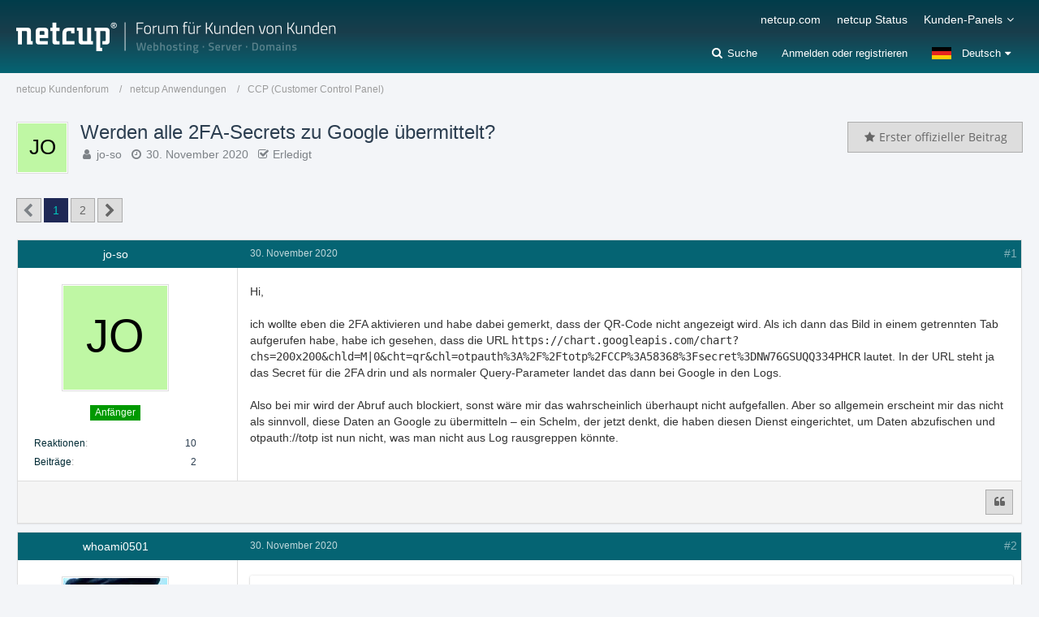

--- FILE ---
content_type: text/html; charset=UTF-8
request_url: https://forum.netcup.de/netcup-applications/ccp-customer-control-panel/p153846-werden-alle-2fa-secrets-zu-google-%C3%BCbermittelt/
body_size: 26228
content:






<!DOCTYPE html>
<html dir="ltr" lang="de">

<head>
		
	<title>Werden alle 2FA-Secrets zu Google übermittelt?  - CCP (Customer Control Panel) - netcup Kundenforum</title>
	
	<meta charset="utf-8">
<meta name="viewport" content="width=device-width, initial-scale=1">
<meta name="format-detection" content="telephone=no">
<meta name="description" content="
Hi,

ich wollte eben die 2FA aktivieren und habe dabei gemerkt, dass der QR-Code nicht angezeigt wird. Als ich dann das Bild in einem getrennten Tab aufgerufen habe, habe ich gesehen, dass die URL …">
<meta property="og:site_name" content="netcup Kundenforum">
<meta property="og:title" content="Werden alle 2FA-Secrets zu Google übermittelt? - netcup Kundenforum">
<meta property="og:url" content="https://forum.netcup.de/netcup-anwendungen/ccp-customer-control-panel/13509-werden-alle-2fa-secrets-zu-google-%C3%BCbermittelt/">
<meta property="og:type" content="article">
<meta property="og:description" content="
Hi,

ich wollte eben die 2FA aktivieren und habe dabei gemerkt, dass der QR-Code nicht angezeigt wird. Als ich dann das Bild in einem getrennten Tab aufgerufen habe, habe ich gesehen, dass die URL …">
<meta name="keywords" content="2fa">

<!-- Stylesheets -->
<link rel="stylesheet" type="text/css" href="https://forum.netcup.de/system/style/style-2.css?m=1755508487"><link rel="preload" href="https://forum.netcup.de/system/font/families/Open%20Sans/OpenSans-Regular.woff2?v=1614334343" as="font" crossorigin><link rel="preload" href="https://forum.netcup.de/system/font/fontawesome-webfont.woff2?v=4.7.0" as="font" crossorigin type="font/woff2">


<script>
	var SID_ARG_2ND	= '';
	var WCF_PATH = 'https://forum.netcup.de/system/';
	var WSC_API_URL = 'https://forum.netcup.de/';
	var SECURITY_TOKEN = 'bd13af0f0fcbb09f0a155279f7305accf4f03606317598d807aeb893c89dfab1-sF2zzq7ZdGef3dUVVJihhg==';
	var LANGUAGE_ID = 1;
	var LANGUAGE_USE_INFORMAL_VARIANT = false;
	var TIME_NOW = 1768985264;
	var LAST_UPDATE_TIME = 1755508481;
	var URL_LEGACY_MODE = false;
	var ENABLE_DEBUG_MODE = false;
	var ENABLE_PRODUCTION_DEBUG_MODE = true;
	var ENABLE_DEVELOPER_TOOLS = false;
	var WSC_API_VERSION = 2019;
	
	var REACTION_TYPES = {"6":{"title":"Ente gut, alles gut","renderedIcon":"<img\n\tsrc=\"https:\/\/forum.netcup.de\/system\/images\/reaction\/6-duck.png\"\n\talt=\"Ente gut, alles gut\"\n\tclass=\"reactionType\"\n\tdata-reaction-type-id=\"6\"\n>","iconPath":"https:\/\/forum.netcup.de\/system\/images\/reaction\/6-duck.png","showOrder":1,"reactionTypeID":6,"isAssignable":1},"1":{"title":"Gef\u00e4llt mir","renderedIcon":"<img\n\tsrc=\"https:\/\/forum.netcup.de\/system\/images\/reaction\/1-Thumbsup.png\"\n\talt=\"Gef\u00e4llt mir\"\n\tclass=\"reactionType\"\n\tdata-reaction-type-id=\"1\"\n>","iconPath":"https:\/\/forum.netcup.de\/system\/images\/reaction\/1-Thumbsup.png","showOrder":2,"reactionTypeID":1,"isAssignable":1},"2":{"title":"Danke","renderedIcon":"<img\n\tsrc=\"https:\/\/forum.netcup.de\/system\/images\/reaction\/thanks.svg\"\n\talt=\"Danke\"\n\tclass=\"reactionType\"\n\tdata-reaction-type-id=\"2\"\n>","iconPath":"https:\/\/forum.netcup.de\/system\/images\/reaction\/thanks.svg","showOrder":3,"reactionTypeID":2,"isAssignable":1},"3":{"title":"Haha","renderedIcon":"<img\n\tsrc=\"https:\/\/forum.netcup.de\/system\/images\/reaction\/haha.svg\"\n\talt=\"Haha\"\n\tclass=\"reactionType\"\n\tdata-reaction-type-id=\"3\"\n>","iconPath":"https:\/\/forum.netcup.de\/system\/images\/reaction\/haha.svg","showOrder":4,"reactionTypeID":3,"isAssignable":1},"4":{"title":"Verwirrend","renderedIcon":"<img\n\tsrc=\"https:\/\/forum.netcup.de\/system\/images\/reaction\/confused.svg\"\n\talt=\"Verwirrend\"\n\tclass=\"reactionType\"\n\tdata-reaction-type-id=\"4\"\n>","iconPath":"https:\/\/forum.netcup.de\/system\/images\/reaction\/confused.svg","showOrder":5,"reactionTypeID":4,"isAssignable":1},"5":{"title":"Traurig","renderedIcon":"<img\n\tsrc=\"https:\/\/forum.netcup.de\/system\/images\/reaction\/sad.svg\"\n\talt=\"Traurig\"\n\tclass=\"reactionType\"\n\tdata-reaction-type-id=\"5\"\n>","iconPath":"https:\/\/forum.netcup.de\/system\/images\/reaction\/sad.svg","showOrder":6,"reactionTypeID":5,"isAssignable":1}};
	
	</script>

<script src="https://forum.netcup.de/system/js/WoltLabSuite.Core.min.js?v=1755508481"></script>
<script>
requirejs.config({
	baseUrl: 'https://forum.netcup.de/system/js',
	urlArgs: 't=1755508481'
	
});

window.addEventListener('pageshow', function(event) {
	if (event.persisted) {
		window.location.reload();
	}
});

</script>
<script src="https://forum.netcup.de/system/js/WoltLabSuite.Forum.min.js?v=1755508481"></script>
<noscript>
	<style>
		.jsOnly {
			display: none !important;
		}
		
		.noJsOnly {
			display: block !important;
		}
	</style>
</noscript>

<script type="application/ld+json">
{
"@context": "http://schema.org",
"@type": "WebSite",
"url": "https:\/\/forum.netcup.de\/",
"potentialAction": {
"@type": "SearchAction",
"target": "https:\/\/forum.netcup.de\/system\/search\/?q={search_term_string}",
"query-input": "required name=search_term_string"
}
}
</script>

<!-- Icons -->
<link rel="apple-touch-icon" sizes="180x180" href="https://forum.netcup.de/system/images/style-2/apple-touch-icon.png">
<link rel="manifest" href="https://forum.netcup.de/system/images/style-2/manifest.json">
<link rel="shortcut icon" href="https://forum.netcup.de/system/images/style-2/favicon.ico">
<meta name="msapplication-config" content="https://forum.netcup.de/system/images/style-2/browserconfig.xml">
<meta name="theme-color" content="#056473">

<link rel="canonical" href="https://forum.netcup.de/netcup-anwendungen/ccp-customer-control-panel/13509-werden-alle-2fa-secrets-zu-google-%C3%BCbermittelt/">
		
						<link rel="next" href="https://forum.netcup.de/netcup-anwendungen/ccp-customer-control-panel/13509-werden-alle-2fa-secrets-zu-google-%C3%BCbermittelt/?pageNo=2">
			
			<script type="application/ld+json">
			{
				"@context": "http://schema.org",
				"@type": "Question",
				"name": "Werden alle 2FA-Secrets zu Google \u00fcbermittelt?",
				"upvoteCount": "7",
				"text": "Hi,\n\nich wollte eben die 2FA aktivieren und habe dabei gemerkt, dass der QR-Code nicht angezeigt wird. Als ich dann das Bild in einem getrennten Tab aufgerufen habe, habe ich gesehen, dass die URL https:\/\/chart.googleapis.com\/chart?chs=200x200&chld=M|0&cht=qr&chl=otpauth%3A%2F%2Ftotp%2FCCP%3A58368%3Fsecret%3DNW76GSUQQ334PHCR lautet. In der URL steht ja das Secret f\u00fcr die 2FA drin und als normaler Query-Parameter landet das dann bei Google in den Logs.\n\nAlso bei mir wird der Abruf auch blockiert, sonst w\u00e4re mir das wahrscheinlich \u00fcberhaupt nicht aufgefallen. Aber so allgemein erscheint mir das nicht als sinnvoll, diese Daten an Google zu \u00fcbermitteln \u2013 ein Schelm, der jetzt denkt, die haben diesen Dienst eingerichtet, um Daten abzufischen und otpauth:\/\/totp ist nun nicht, was man nicht aus Log rausgreppen k\u00f6nnte.",
				"dateCreated": "2020-11-30T19:21:41+01:00",
				"author": {
					"@type": "Person",
					"name": "jo-so"				},
				"answerCount": "31"			}
		</script>
		
			<script type="application/ld+json">
			{
				"@context": "http://schema.org",
				"@type": "DiscussionForumPosting",
				"@id": "https:\/\/forum.netcup.de\/netcup-anwendungen\/ccp-customer-control-panel\/13509-werden-alle-2fa-secrets-zu-google-%C3%BCbermittelt\/",
				"mainEntityOfPage": "https:\/\/forum.netcup.de\/netcup-anwendungen\/ccp-customer-control-panel\/13509-werden-alle-2fa-secrets-zu-google-%C3%BCbermittelt\/",
				"headline": "Werden alle 2FA-Secrets zu Google \u00fcbermittelt?",
				"articleBody": "Hi,\n\nich wollte eben die 2FA aktivieren und habe dabei gemerkt, dass der QR-Code nicht angezeigt wird. Als ich dann das Bild in einem getrennten Tab aufgerufen habe, habe ich gesehen, dass die URL https:\/\/chart.googleapis.com\/chart?chs=200x200&chld=M|0&cht=qr&chl=otpauth%3A%2F%2Ftotp%2FCCP%3A58368%3Fsecret%3DNW76GSUQQ334PHCR lautet. In der URL steht ja das Secret f\u00fcr die 2FA drin und als normaler Query-Parameter landet das dann bei Google in den Logs.\n\nAlso bei mir wird der Abruf auch blockiert, sonst w\u00e4re mir das wahrscheinlich \u00fcberhaupt nicht aufgefallen. Aber so allgemein erscheint mir das nicht als sinnvoll, diese Daten an Google zu \u00fcbermitteln \u2013 ein Schelm, der jetzt denkt, die haben diesen Dienst eingerichtet, um Daten abzufischen und otpauth:\/\/totp ist nun nicht, was man nicht aus Log rausgreppen k\u00f6nnte.",
				"articleSection": "CCP (Customer Control Panel)",
				"datePublished": "2020-11-30T19:21:41+01:00",
				"dateModified": "2020-11-30T19:21:41+01:00",
				"author": {
					"@type": "Person",
					"name": "jo-so"				},
				"image": "https:\/\/forum.netcup.de\/system\/images\/style-2\/pageLogo-aeb77319.png",
				"interactionStatistic": {
					"@type": "InteractionCounter",
					"interactionType": "https://schema.org/ReplyAction",
					"userInteractionCount": 31				},
				"publisher": {
					"@type": "Organization",
					"name": "netcup Kundenforum",
					"logo": {
						"@type": "ImageObject",
						"url": "https:\/\/forum.netcup.de\/system\/images\/style-2\/pageLogo-aeb77319.png",
						"width": 394,
						"height": 44					}
				}
			}
		</script>
		</head>

<body id="tpl_wbb_thread"
	itemscope itemtype="http://schema.org/WebPage" itemid="https://forum.netcup.de/netcup-anwendungen/ccp-customer-control-panel/13509-werden-alle-2fa-secrets-zu-google-%C3%BCbermittelt/"	data-template="thread" data-application="wbb" data-page-id="46" data-page-identifier="com.woltlab.wbb.Thread"	data-board-id="51" data-thread-id="13509"	class=" mobileShowPaginationTop">

<span id="top"></span>

<div id="pageContainer" class="pageContainer">
	
	
	<div id="pageHeaderContainer" class="pageHeaderContainer">
	<header id="pageHeader" class="pageHeader">
		<div id="pageHeaderPanel" class="pageHeaderPanel">
			<div class="layoutBoundary">
				<div class="box mainMenu" data-box-identifier="com.woltlab.wcf.MainMenu">
			
		
	<div class="boxContent">
		<nav aria-label="Hauptmenü">
	<ol class="boxMenu">
		
		
					<li class="" data-identifier="com.woltlab.wcf.generic23">
				<a href="https://www.netcup.com/de" target="_blank" rel="nofollow noopener noreferrer" class="boxMenuLink">
					<span class="boxMenuLinkTitle">netcup.com</span>
									</a>
				
				</li>				
									<li class="" data-identifier="com.woltlab.wcf.generic22">
				<a href="https://www.netcup-status.de/" target="_blank" rel="nofollow noopener noreferrer" class="boxMenuLink">
					<span class="boxMenuLinkTitle">netcup Status</span>
									</a>
				
				</li>				
									<li class=" boxMenuHasChildren" data-identifier="com.woltlab.wcf.generic15">
				<a href="https://forum.netcup.de/" class="boxMenuLink">
					<span class="boxMenuLinkTitle">Kunden-Panels</span>
									</a>
				
				<ol class="boxMenuDepth1">				
									<li class="" data-identifier="com.woltlab.wcf.generic17">
				<a href="https://www.customercontrolpanel.de" target="_blank" rel="nofollow noopener noreferrer" class="boxMenuLink">
					<span class="boxMenuLinkTitle">CustomerControlPanel (CCP)</span>
									</a>
				
				</li>				
									<li class="" data-identifier="com.woltlab.wcf.generic20">
				<a href="https://servercontrolpanel.de" target="_blank" rel="nofollow noopener noreferrer" class="boxMenuLink">
					<span class="boxMenuLinkTitle">ServerControlPanel (SCP)</span>
									</a>
				
				</li>				
									<li class="" data-identifier="com.woltlab.wcf.generic19">
				<a href="https://webhostingcontrolpanel.de" target="_blank" rel="nofollow noopener noreferrer" class="boxMenuLink">
					<span class="boxMenuLinkTitle">WebhostingControlPanel (WCP)</span>
									</a>
				
				</li>				
									<li class="" data-identifier="com.woltlab.wcf.Dashboard">
				<a href="https://forum.netcup.de/dashboard/" class="boxMenuLink">
					<span class="boxMenuLinkTitle">Dashboard Forum</span>
									</a>
				
				</li>				
									</ol></li>								
		
	</ol>
</nav>	</div>
</div>				
				<nav id="topMenu" class="userPanel">
		
	<ul class="userPanelItems">
									<li id="pageLanguageContainer">
					</li>
										<!-- login box -->
				<li id="userLogin">
					<a class="loginLink" href="https://forum.netcup.de/system/login/">Anmelden oder registrieren</a>
					<div id="loginForm" class="loginForm" style="display: none">
						<form method="post" action="https://forum.netcup.de/system/login/">
							<section class="section loginFormLogin">
								<h2 class="sectionTitle">Anmeldung</h2>
								
								<dl>
									<dt><label for="username">Benutzername oder E-Mail-Adresse</label></dt>
									<dd>
										<input type="text" id="username" name="username" value="" required class="long" autocomplete="username">
									</dd>
								</dl>
								
								<dl>
									<dt><label for="password">Kennwort</label></dt>
									<dd>
										<input type="password" id="password" name="password" value="" class="long" autocomplete="current-password">
										<small><a href="https://forum.netcup.de/system/lost-password/">Kennwort vergessen</a></small>
									</dd>
								</dl>
								
								
								
								<div class="userLoginButtons">
									<input type="submit" value="Absenden" accesskey="s">
									<input type="hidden" name="url" value="/netcup-applications/ccp-customer-control-panel/p153846-werden-alle-2fa-secrets-zu-google-%C3%BCbermittelt/">
									<input type="hidden" name="t" value="bd13af0f0fcbb09f0a155279f7305accf4f03606317598d807aeb893c89dfab1-sF2zzq7ZdGef3dUVVJihhg==">
								</div>
							</section>
							
															<section class="section loginFormRegister">
									<h2 class="sectionTitle">Registrierung</h2>
									
									<p>Sie haben noch kein Benutzerkonto auf unserer Seite? <a href="https://forum.netcup.de/system/register/">Registrieren Sie sich kostenlos</a> und nehmen Sie an unserer Community teil!</p>
									
									<div class="userLoginButtons">
										<a href="https://forum.netcup.de/system/register/" class="button loginFormRegisterButton">Benutzerkonto erstellen</a>
									</div>
								</section>
														
							
						</form>
					</div>
					
					</li>
							
								
							
		<!-- page search -->
					<li class="jsOnly searchItem">
				<a href="#" id="userPanelSearchButton" class="jsTooltip" title="Suche"><span class="icon icon32 fa-search"></span> <span>Suche</span></a>
				
					

					
		
			
	
<div id="pageHeaderSearch" class="pageHeaderSearch">
	<form method="post" action="https://forum.netcup.de/system/search/">
		<div id="pageHeaderSearchInputContainer" class="pageHeaderSearchInputContainer">
			<div class="pageHeaderSearchType dropdown">
				<a href="#" class="button dropdownToggle"><span class="pageHeaderSearchTypeLabel">Dieses Thema</span></a>
				<ul class="dropdownMenu">
					<li><a href="#" data-extended-link="https://forum.netcup.de/system/search/" data-object-type="everywhere">Alles</a></li>
					<li class="dropdownDivider"></li>
					
											<li><a href="#" data-extended-link="https://forum.netcup.de/system/search/?types%5B%5D=com.woltlab.wbb.post" data-object-type="com.woltlab.wbb.post" data-parameters='{ "threadID": 13509 }'>Dieses Thema</a></li>		<li><a href="#" data-extended-link="https://forum.netcup.de/system/search/?types%5B%5D=com.woltlab.wbb.post" data-object-type="com.woltlab.wbb.post" data-parameters='{ "boardIDs[]": 51 }'>Dieses Forum</a></li>
						
						<li class="dropdownDivider"></li>
					
					
																		<li><a href="#" data-extended-link="https://forum.netcup.de/system/search/?types%5B%5D=com.woltlab.wcf.article" data-object-type="com.woltlab.wcf.article">Artikel</a></li>
																																			<li><a href="#" data-extended-link="https://forum.netcup.de/system/search/?types%5B%5D=com.woltlab.wbb.post" data-object-type="com.woltlab.wbb.post">Forum</a></li>
																								<li><a href="#" data-extended-link="https://forum.netcup.de/system/search/?types%5B%5D=com.woltlab.wcf.page" data-object-type="com.woltlab.wcf.page">Seiten</a></li>
																
					<li class="dropdownDivider"></li>
					<li><a class="pageHeaderSearchExtendedLink" href="https://forum.netcup.de/system/search/">Erweiterte Suche</a></li>
				</ul>
			</div>
			
			<input type="search" name="q" id="pageHeaderSearchInput" class="pageHeaderSearchInput" placeholder="Suchbegriff eingeben" autocomplete="off" value="" required>
			
			<button class="pageHeaderSearchInputButton button" type="submit">
				<span class="icon icon16 fa-search pointer" title="Suche"></span>
			</button>
			
			<div id="pageHeaderSearchParameters"></div>
			
						
			<input type="hidden" name="t" value="bd13af0f0fcbb09f0a155279f7305accf4f03606317598d807aeb893c89dfab1-sF2zzq7ZdGef3dUVVJihhg==">
		</div>
	</form>
</div>

	</li>
			</ul>
</nav>
			</div>
		</div>
		
		<div id="pageHeaderFacade" class="pageHeaderFacade">
			<div class="layoutBoundary">
				<div id="pageHeaderLogo" class="pageHeaderLogo">
		
	<a href="https://forum.netcup.de/">
		<img src="https://forum.netcup.de/system/images/style-2/pageLogo-aeb77319.png" alt="" class="pageHeaderLogoLarge" height="44" width="394" loading="eager">
		<img src="https://forum.netcup.de/system/images/style-2/pageLogoMobile-374c084d.png" alt="" class="pageHeaderLogoSmall" height="52" width="364" loading="eager">
		
		
	</a>
</div>
			</div>
		</div>
		
		</header>
	
	
</div>
	
	
	
	
	
	<div class="pageNavigation">
	<div class="layoutBoundary">
			<nav class="breadcrumbs" aria-label="Verlaufsnavigation">
		<ol itemprop="breadcrumb" itemscope itemtype="http://schema.org/BreadcrumbList">
			<li title="netcup Kundenforum" itemprop="itemListElement" itemscope itemtype="http://schema.org/ListItem">
							<a href="https://forum.netcup.de/" itemprop="item"><span itemprop="name">netcup Kundenforum</span></a>
															<meta itemprop="position" content="1">
																					</li>
														
											<li title="netcup Anwendungen" itemprop="itemListElement" itemscope itemtype="http://schema.org/ListItem">
							<a href="https://forum.netcup.de/netcup-anwendungen/" itemprop="item"><span itemprop="name">netcup Anwendungen</span></a>
															<meta itemprop="position" content="2">
																					</li>
														
											<li title="CCP (Customer Control Panel)" itemprop="itemListElement" itemscope itemtype="http://schema.org/ListItem">
							<a href="https://forum.netcup.de/netcup-anwendungen/ccp-customer-control-panel/" itemprop="item"><span itemprop="name">CCP (Customer Control Panel)</span></a>
															<meta itemprop="position" content="3">
																					</li>
		</ol>
	</nav>
		
		
	</div>
</div>
	
	
	
	<section id="main" class="main" role="main">
		<div class="layoutBoundary">
			
			
			<div id="content" class="content">
								
																<header class="contentHeader messageGroupContentHeader wbbThread" data-thread-id="13509" data-is-closed="0" data-is-deleted="0" data-is-disabled="0" data-is-sticky="0" data-is-announcement="0" data-is-done="1" data-can-mark-as-done="0" data-is-link="0">
		<div class="contentHeaderIcon">
			<img src="[data-uri]" width="64" height="64" alt="" class="userAvatarImage">			
									
		</div>
		
		<div class="contentHeaderTitle">
			<h1 class="contentTitle">Werden alle 2FA-Secrets zu Google übermittelt?</h1>
			<ul class="inlineList contentHeaderMetaData">
				
				
								
				<li>
					<span class="icon icon16 fa-user"></span>
					<a href="https://forum.netcup.de/user/12908-jo-so/" data-object-id="12908" rel="nofollow" class="userLink">jo-so</a>				</li>
				
				<li>
					<span class="icon icon16 fa-clock-o"></span>
					<a href="https://forum.netcup.de/netcup-anwendungen/ccp-customer-control-panel/13509-werden-alle-2fa-secrets-zu-google-%C3%BCbermittelt/"><time datetime="2020-11-30T19:21:41+01:00" class="datetime" data-timestamp="1606760501" data-date="30. November 2020" data-time="19:21" data-offset="3600">30. November 2020</time></a>
				</li>
				
								
									<li class="jsMarkAsDone">
													<span class="icon icon16 fa-check-square-o"></span>
							<span>Erledigt</span>
											</li>
								
				
			</ul>
		</div>
		
					<nav class="contentHeaderNavigation">
				<ul class="jsThreadInlineEditorContainer" data-thread-id="13509" data-is-closed="0" data-is-sticky="0" data-is-disabled="0">
					<li><a href="https://forum.netcup.de/netcup-anwendungen/ccp-customer-control-panel/p153844-werden-alle-2fa-secrets-zu-google-%C3%BCbermittelt/#post153844" class="button"><span class="icon icon16 fa-star"></span> <span>Erster offizieller Beitrag</span></a></li>
				</ul>
			</nav>
		
	</header>
													
				
				
				

	<div class="paginationTop">
		<nav class="pagination" data-link="https://forum.netcup.de/netcup-anwendungen/ccp-customer-control-panel/13509-werden-alle-2fa-secrets-zu-google-%C3%BCbermittelt/?pageNo=%d" data-pages="2">
<ul>
<li class="skip disabled"><span class="icon icon24 fa-chevron-left"></span></li>
<li class="active"><span>1</span><span class="invisible">Seite 1 von 2</span></li>
<li><a href="https://forum.netcup.de/netcup-anwendungen/ccp-customer-control-panel/13509-werden-alle-2fa-secrets-zu-google-%C3%BCbermittelt/?pageNo=2" title="Seite 2">2</a></li>
<li class="skip"><a href="https://forum.netcup.de/netcup-anwendungen/ccp-customer-control-panel/13509-werden-alle-2fa-secrets-zu-google-%C3%BCbermittelt/?pageNo=2" title="Nächste Seite" class="icon icon24 fa-chevron-right jsTooltip" rel="next"></a></li>
</ul></nav>
	</div>


	<div class="section">
		<ul class="wbbThreadPostList messageList jsClipboardContainer" data-type="com.woltlab.wbb.post">
													



			
		
		
		
	
	
			<li
			id="post153689"
			class="
				anchorFixedHeader
				messageGroupStarter											"
		>
			<article class="wbbPost message messageSidebarOrientationLeft jsClipboardObject jsMessage userOnlineGroupMarking3"
				data-post-id="153689" data-can-edit="0" data-can-edit-inline="0"
				data-is-closed="0" data-is-deleted="0" data-is-disabled="0"
								data-object-id="153689" data-object-type="com.woltlab.wbb.likeablePost" data-user-id="12908"								itemid="https://forum.netcup.de/netcup-anwendungen/ccp-customer-control-panel/p153689-werden-alle-2fa-secrets-zu-google-%C3%BCbermittelt/#post153689"
			>
				
					 
		
<aside role="presentation" class="messageSidebar member">
	<div class="messageAuthor">
		
		
								
			<div class="messageAuthorContainer">
				<a href="https://forum.netcup.de/user/12908-jo-so/" class="username userLink" data-object-id="12908" rel="nofollow">
					<span>jo-so</span>
				</a>
			</div>
			
							<div class="userAvatar">
					<a href="https://forum.netcup.de/user/12908-jo-so/" aria-hidden="true" tabindex="-1" rel="nofollow"><img src="[data-uri]" width="128" height="128" alt="" class="userAvatarImage"></a>					
									</div>
						
			<div class="messageAuthorContainer">
														
					
							</div>
			
												<div class="userTitle">
						<span class="badge userTitleBadge green">Anfänger</span>
					</div>
				
				
							
						</div>
	
			
		
									<div class="userCredits">
					<dl class="plain dataList">
						<dt><a href="https://forum.netcup.de/user/12908-jo-so/#likes" class="jsTooltip" title="Erhaltene Reaktionen von jo-so">Reaktionen</a></dt>
								<dd>10</dd>
														
														
														
														
								<dt><a href="https://forum.netcup.de/user-post-list/12908-jo-so/" title="Beiträge von jo-so" class="jsTooltip">Beiträge</a></dt>
	<dd>2</dd>
					</dl>
				</div>
			
				
		
	</aside>
				
				<div class="messageContent">
					<header class="messageHeader">
						<div class="messageHeaderBox">
							<ul class="messageHeaderMetaData">
								<li><a href="https://forum.netcup.de/netcup-anwendungen/ccp-customer-control-panel/p153689-werden-alle-2fa-secrets-zu-google-%C3%BCbermittelt/#post153689" class="permalink messagePublicationTime"><time datetime="2020-11-30T19:21:41+01:00" class="datetime" data-timestamp="1606760501" data-date="30. November 2020" data-time="19:21" data-offset="3600">30. November 2020</time></a></li>
								
								
							</ul>
							
							<ul class="messageStatus">
																																																
								
							</ul>
						</div>
						
						<ul class="messageQuickOptions">
															
														
															<li>
									<a href="https://forum.netcup.de/netcup-anwendungen/ccp-customer-control-panel/p153689-werden-alle-2fa-secrets-zu-google-%C3%BCbermittelt/#post153689" class="jsTooltip wsShareButton" title="Teilen" data-link-title="Werden alle 2FA-Secrets zu Google übermittelt?">#1</a>
								</li>
														
														
							
						</ul>
						
						
					</header>
					
					<div class="messageBody">
												
												
						
						
						<div class="messageText">
														
							
<p>Hi,</p>
<p><br></p>
<p>ich wollte eben die 2FA aktivieren und habe dabei gemerkt, dass der QR-Code nicht angezeigt wird. Als ich dann das Bild in einem getrennten Tab aufgerufen habe, habe ich gesehen, dass die URL <code>https://chart.googleapis.com/chart?chs=200x200&amp;chld=M|0&amp;cht=qr&amp;chl=otpauth%3A%2F%2Ftotp%2FCCP%3A58368%3Fsecret%3DNW76GSUQQ334PHCR</code> lautet. In der URL steht ja das Secret für die 2FA drin und als normaler Query-Parameter landet das dann bei Google in den Logs.</p>
<p><br></p>
<p>Also bei mir wird der Abruf auch blockiert, sonst wäre mir das wahrscheinlich überhaupt nicht aufgefallen. Aber so allgemein erscheint mir das nicht als sinnvoll, diese Daten an Google zu übermitteln – ein Schelm, der jetzt denkt, die haben diesen Dienst eingerichtet, um Daten abzufischen und otpauth://totp ist nun nicht, was man nicht aus Log rausgreppen könnte.</p>
						</div>
						
						
					</div>
					
					<footer class="messageFooter">
												
												
						
						
						<div class="messageFooterNotes">
														
														
														
														
							
						</div>
						
						
													        				<a href="#" class="reactionSummaryList jsOnly jsTooltip" data-object-type="com.woltlab.wbb.likeablePost" data-object-id="153689" title="Reaktionen auflisten" style="display: none;">
			</a>
						
						<div class="messageFooterGroup">
							<ul class="messageFooterButtons buttonList smallButtons jsMobileNavigation">
																																																
								
								<li class="jsQuoteMessage" data-object-id="153689" data-is-quoted="0"><a href="#" title="Zitieren" class="button jsTooltip"><span class="icon icon16 fa-quote-left"></span> <span class="invisible">Zitieren</span></a></li>																								
							</ul>
						</div>

						
					</footer>
				</div>
			</article>
		</li>
		
	
	
		
					
				
		
		
		
	
	
			<li
			id="post153691"
			class="
				anchorFixedHeader
															"
		>
			<article class="wbbPost message messageSidebarOrientationLeft jsClipboardObject jsMessage userOnlineGroupMarking3"
				data-post-id="153691" data-can-edit="0" data-can-edit-inline="0"
				data-is-closed="0" data-is-deleted="0" data-is-disabled="0"
								data-object-id="153691" data-object-type="com.woltlab.wbb.likeablePost" data-user-id="13439"								itemid="https://forum.netcup.de/netcup-anwendungen/ccp-customer-control-panel/p153691-werden-alle-2fa-secrets-zu-google-%C3%BCbermittelt/#post153691"
			>
				
				
<aside role="presentation" class="messageSidebar member">
	<div class="messageAuthor">
		
		
								
			<div class="messageAuthorContainer">
				<a href="https://forum.netcup.de/user/13439-whoami0501/" class="username userLink" data-object-id="13439" rel="nofollow">
					<span>whoami0501</span>
				</a>
			</div>
			
							<div class="userAvatar">
					<a href="https://forum.netcup.de/user/13439-whoami0501/" aria-hidden="true" tabindex="-1" rel="nofollow"><img src="https://forum.netcup.de/system/images/avatars/49/1993-4996d654fe99bb7295e0ebc571373101729f83b0.webp" width="128" height="128" alt="" class="userAvatarImage" loading="lazy"></a>					
									</div>
						
			<div class="messageAuthorContainer">
														
					
							</div>
			
												<div class="userTitle">
						<span class="badge userTitleBadge purple">Meister</span>
					</div>
				
				
							
						</div>
	
			
		
									<div class="userCredits">
					<dl class="plain dataList">
						<dt><a href="https://forum.netcup.de/user/13439-whoami0501/#likes" class="jsTooltip" title="Erhaltene Reaktionen von whoami0501">Reaktionen</a></dt>
								<dd>2.219</dd>
														
														
														
														
								<dt><a href="https://forum.netcup.de/user-post-list/13439-whoami0501/" title="Beiträge von whoami0501" class="jsTooltip">Beiträge</a></dt>
	<dd>2.293</dd>
					</dl>
				</div>
			
				
		
	</aside>
				
				<div class="messageContent">
					<header class="messageHeader">
						<div class="messageHeaderBox">
							<ul class="messageHeaderMetaData">
								<li><a href="https://forum.netcup.de/netcup-anwendungen/ccp-customer-control-panel/p153691-werden-alle-2fa-secrets-zu-google-%C3%BCbermittelt/#post153691" class="permalink messagePublicationTime"><time datetime="2020-11-30T19:28:39+01:00" class="datetime" data-timestamp="1606760919" data-date="30. November 2020" data-time="19:28" data-offset="3600">30. November 2020</time></a></li>
								
								
							</ul>
							
							<ul class="messageStatus">
																																																
								
							</ul>
						</div>
						
						<ul class="messageQuickOptions">
															
														
															<li>
									<a href="https://forum.netcup.de/netcup-anwendungen/ccp-customer-control-panel/p153691-werden-alle-2fa-secrets-zu-google-%C3%BCbermittelt/#post153691" class="jsTooltip wsShareButton" title="Teilen" data-link-title="Werden alle 2FA-Secrets zu Google übermittelt?">#2</a>
								</li>
														
														
							
						</ul>
						
						
					</header>
					
					<div class="messageBody">
												
												
						
						
						<div class="messageText">
														
							
<blockquote class="quoteBox collapsibleBbcode jsCollapsibleBbcode" cite="https://forum.netcup.de/anwendung/ccp-customer-control-panel/p153689-werden-alle-2fa-secrets-zu-google-%C3%BCbermittelt/#post153689">
	<div class="quoteBoxIcon">
					<a href="https://forum.netcup.de/user/12908-jo-so/" class="userLink" data-object-id="12908" aria-hidden="true"><img src="[data-uri]" width="64" height="64" alt="" class="userAvatarImage"></a>
			</div>
	
	<div class="quoteBoxTitle">
		<span class="quoteBoxTitle">
												<a href="https://forum.netcup.de/anwendung/ccp-customer-control-panel/p153689-werden-alle-2fa-secrets-zu-google-%C3%BCbermittelt/#post153689">Zitat von jo-so</a>
									</span>
	</div>
	
	<div class="quoteBoxContent">
		<p>Hi,</p>
<p><br></p>
<p>ich wollte eben die 2FA aktivieren und habe dabei gemerkt, dass der QR-Code nicht angezeigt wird. Als ich dann das Bild in einem getrennten Tab aufgerufen habe, habe ich gesehen, dass die URL <code>https://chart.googleapis.com/chart?chs=200x200&amp;chld=M|0&amp;cht=qr&amp;chl=otpauth%3A%2F%2Ftotp%2FCCP%3A58368%3Fsecret%3DNW76GSUQQ334PHCR</code> lautet. In der URL steht ja das Secret für die 2FA drin und als normaler Query-Parameter landet das dann bei Google in den Logs.</p>
<p><br></p>
<p>Also bei mir wird der Abruf auch blockiert, sonst wäre mir das wahrscheinlich überhaupt nicht aufgefallen. Aber so allgemein erscheint mir das nicht als sinnvoll, diese Daten an Google zu übermitteln – ein Schelm, der jetzt denkt, die haben diesen Dienst eingerichtet, um Daten abzufischen und otpauth://totp ist nun nicht, was man nicht aus Log rausgreppen könnte.</p>

	</div>
	
	</blockquote><p>Macht für mein Verständnis Sinn und würde ich auch so sagen... ist mir aber bisher gar nicht aufgefallen.</p>
<p><br></p>
<p>Im Beschwerdeformular wurde hier auch ewig lang der komplette Formularinhalt (mit pbD noch und nöcher) als GET Parameter in einem Referrer an einen CDN Betreiber weitergegeben... daher würde mich sowas hier nicht wundern. Da hat halt mal wieder ein Entwickler gepennt oder keinen Plan von Web Application Security gehabt.</p>
<p><br></p>
<p>Ich würde dir da aber raten, mal bitte ein Ticket beim Support aufzumachen, auf den Thread hier zu verweisen und nochmal deutlich reinzuschreiben, dass das eindeutig eine Sicherheitslücke ist.</p>
<p>Mein oben beschriebener Fall wurde dann ein paar Tage nach Meldung/Ticket behoben...</p>
						</div>
						
						
					</div>
					
					<footer class="messageFooter">
												
													<div class="messageSignature">
								<div>
<p>"Denn der radikalste Zweifel ist der Vater der Erkenntnis."</p>
<p>-Max Weber</p>
</div>
							</div>
												
						
						
						<div class="messageFooterNotes">
														
														
														
														
							
						</div>
						
						
													        	<a href="#" class="reactionSummaryList jsOnly jsTooltip" data-object-type="com.woltlab.wbb.likeablePost" data-object-id="153691" title="Reaktionen auflisten" style="display: none;">
			</a>
						
						<div class="messageFooterGroup">
							<ul class="messageFooterButtons buttonList smallButtons jsMobileNavigation">
																																																
								
								<li class="jsQuoteMessage" data-object-id="153691" data-is-quoted="0"><a href="#" title="Zitieren" class="button jsTooltip"><span class="icon icon16 fa-quote-left"></span> <span class="invisible">Zitieren</span></a></li>																								
							</ul>
						</div>

						
					</footer>
				</div>
			</article>
		</li>
		
	
	
		
					
				
		
		
		
	
	
			<li
			id="post153692"
			class="
				anchorFixedHeader
				messageGroupStarter											"
		>
			<article class="wbbPost message messageSidebarOrientationLeft jsClipboardObject jsMessage userOnlineGroupMarking3"
				data-post-id="153692" data-can-edit="0" data-can-edit-inline="0"
				data-is-closed="0" data-is-deleted="0" data-is-disabled="0"
								data-object-id="153692" data-object-type="com.woltlab.wbb.likeablePost" data-user-id="12908"								itemid="https://forum.netcup.de/netcup-anwendungen/ccp-customer-control-panel/p153692-werden-alle-2fa-secrets-zu-google-%C3%BCbermittelt/#post153692"
			>
				
				
<aside role="presentation" class="messageSidebar member">
	<div class="messageAuthor">
		
		
								
			<div class="messageAuthorContainer">
				<a href="https://forum.netcup.de/user/12908-jo-so/" class="username userLink" data-object-id="12908" rel="nofollow">
					<span>jo-so</span>
				</a>
			</div>
			
							<div class="userAvatar">
					<a href="https://forum.netcup.de/user/12908-jo-so/" aria-hidden="true" tabindex="-1" rel="nofollow"><img src="[data-uri]" width="128" height="128" alt="" class="userAvatarImage"></a>					
									</div>
						
			<div class="messageAuthorContainer">
														
					
							</div>
			
												<div class="userTitle">
						<span class="badge userTitleBadge green">Anfänger</span>
					</div>
				
				
							
						</div>
	
			
		
									<div class="userCredits">
					<dl class="plain dataList">
						<dt><a href="https://forum.netcup.de/user/12908-jo-so/#likes" class="jsTooltip" title="Erhaltene Reaktionen von jo-so">Reaktionen</a></dt>
								<dd>10</dd>
														
														
														
														
								<dt><a href="https://forum.netcup.de/user-post-list/12908-jo-so/" title="Beiträge von jo-so" class="jsTooltip">Beiträge</a></dt>
	<dd>2</dd>
					</dl>
				</div>
			
				
		
	</aside>
				
				<div class="messageContent">
					<header class="messageHeader">
						<div class="messageHeaderBox">
							<ul class="messageHeaderMetaData">
								<li><a href="https://forum.netcup.de/netcup-anwendungen/ccp-customer-control-panel/p153692-werden-alle-2fa-secrets-zu-google-%C3%BCbermittelt/#post153692" class="permalink messagePublicationTime"><time datetime="2020-11-30T19:35:44+01:00" class="datetime" data-timestamp="1606761344" data-date="30. November 2020" data-time="19:35" data-offset="3600">30. November 2020</time></a></li>
								
								
							</ul>
							
							<ul class="messageStatus">
																																																
								
							</ul>
						</div>
						
						<ul class="messageQuickOptions">
															
														
															<li>
									<a href="https://forum.netcup.de/netcup-anwendungen/ccp-customer-control-panel/p153692-werden-alle-2fa-secrets-zu-google-%C3%BCbermittelt/#post153692" class="jsTooltip wsShareButton" title="Teilen" data-link-title="Werden alle 2FA-Secrets zu Google übermittelt?">#3</a>
								</li>
														
														
							
						</ul>
						
						
					</header>
					
					<div class="messageBody">
												
												
						
						
						<div class="messageText">
														
							<p>Na dann versuche ich mal mein Glück</p>						</div>
						
						
					</div>
					
					<footer class="messageFooter">
												
												
						
						
						<div class="messageFooterNotes">
														
														
														
														
							
						</div>
						
						
													        				<a href="#" class="reactionSummaryList jsOnly jsTooltip" data-object-type="com.woltlab.wbb.likeablePost" data-object-id="153692" title="Reaktionen auflisten" style="display: none;">
			</a>
						
						<div class="messageFooterGroup">
							<ul class="messageFooterButtons buttonList smallButtons jsMobileNavigation">
																																																
								
								<li class="jsQuoteMessage" data-object-id="153692" data-is-quoted="0"><a href="#" title="Zitieren" class="button jsTooltip"><span class="icon icon16 fa-quote-left"></span> <span class="invisible">Zitieren</span></a></li>																								
							</ul>
						</div>

						
					</footer>
				</div>
			</article>
		</li>
		
	
	
		
					
				
		
		
		
	
	
			<li
			id="post153703"
			class="
				anchorFixedHeader
															"
		>
			<article class="wbbPost message messageSidebarOrientationLeft jsClipboardObject jsMessage userOnlineGroupMarking9"
				data-post-id="153703" data-can-edit="0" data-can-edit-inline="0"
				data-is-closed="0" data-is-deleted="0" data-is-disabled="0"
								data-object-id="153703" data-object-type="com.woltlab.wbb.likeablePost" data-user-id="597"								itemid="https://forum.netcup.de/netcup-anwendungen/ccp-customer-control-panel/p153703-werden-alle-2fa-secrets-zu-google-%C3%BCbermittelt/#post153703"
			>
				
				
<aside role="presentation" class="messageSidebar member">
	<div class="messageAuthor">
		
		
								
			<div class="messageAuthorContainer">
				<a href="https://forum.netcup.de/user/597-kb19/" class="username userLink" data-object-id="597" rel="nofollow">
					<span>KB19</span>
				</a>
			</div>
			
							<div class="userAvatar">
					<a href="https://forum.netcup.de/user/597-kb19/" aria-hidden="true" tabindex="-1" rel="nofollow"><img src="https://forum.netcup.de/system/images/avatars/30/2443-3074bbcfbe6975b9a3d1ae7a99c4ad63a6cf1f85.webp" width="128" height="128" alt="" class="userAvatarImage" loading="lazy"></a>					
									</div>
						
			<div class="messageAuthorContainer">
														
					
							</div>
			
												<div class="userTitle">
						<span class="badge userTitleBadge pink">Erleuchteter</span>
					</div>
				
				
							
						</div>
	
			
		
									<div class="userCredits">
					<dl class="plain dataList">
						<dt><a href="https://forum.netcup.de/user/597-kb19/#likes" class="jsTooltip" title="Erhaltene Reaktionen von KB19">Reaktionen</a></dt>
								<dd>7.912</dd>
														
														
														
														
								<dt><a href="https://forum.netcup.de/user-post-list/597-kb19/" title="Beiträge von KB19" class="jsTooltip">Beiträge</a></dt>
	<dd>13.253</dd>
					</dl>
				</div>
			
				
		
	</aside>
				
				<div class="messageContent">
					<header class="messageHeader">
						<div class="messageHeaderBox">
							<ul class="messageHeaderMetaData">
								<li><a href="https://forum.netcup.de/netcup-anwendungen/ccp-customer-control-panel/p153703-werden-alle-2fa-secrets-zu-google-%C3%BCbermittelt/#post153703" class="permalink messagePublicationTime"><time datetime="2020-11-30T20:51:50+01:00" class="datetime" data-timestamp="1606765910" data-date="30. November 2020" data-time="20:51" data-offset="3600">30. November 2020</time></a></li>
								
								
							</ul>
							
							<ul class="messageStatus">
																																																
								
							</ul>
						</div>
						
						<ul class="messageQuickOptions">
															
														
															<li>
									<a href="https://forum.netcup.de/netcup-anwendungen/ccp-customer-control-panel/p153703-werden-alle-2fa-secrets-zu-google-%C3%BCbermittelt/#post153703" class="jsTooltip wsShareButton" title="Teilen" data-link-title="Werden alle 2FA-Secrets zu Google übermittelt?">#4</a>
								</li>
														
														
							
						</ul>
						
						
					</header>
					
					<div class="messageBody">
												
												
						
						
						<div class="messageText">
														
							
<p>*hust*</p>
<blockquote class="quoteBox collapsibleBbcode jsCollapsibleBbcode" cite="https://forum.netcup.de/netcup-intern/technik/p69736-wunsch-zwei-faktor-authentifizierung/#post69736">
	<div class="quoteBoxIcon">
					<a href="https://forum.netcup.de/user/3-netcup-felix-p/" class="userLink" data-object-id="3" aria-hidden="true"><img src="https://forum.netcup.de/system/images/avatars/85/427-856178c4c8fb7dc0c9d1fe4dd67c4e0495c22ee9.jpg" width="64" height="64" alt="" class="userAvatarImage" loading="lazy"></a>
			</div>
	
	<div class="quoteBoxTitle">
		<span class="quoteBoxTitle">
												<a href="https://forum.netcup.de/netcup-intern/technik/p69736-wunsch-zwei-faktor-authentifizierung/#post69736">Zitat von [netcup] Felix P.</a>
									</span>
	</div>
	
	<div class="quoteBoxContent">
		<p>Wir werden versuchen einen eigenen Generator zu implementieren.</p>
	</div>
	
	</blockquote><p>Hmm? <img src="https://forum.netcup.de/system/images/smilies/emojione/1f609.png" alt=";)" title="wink" class="smiley" srcset="https://forum.netcup.de/system/images/smilies/emojione/1f609@2x.png 2x" height="23" width="23" loading="eager"></p>
<p><br></p>
<p><em><strong>Edit</strong>: Wenn ich den anderen Thread weiterlese, könnte man meinen, dass das eh umgestellt wurde. Wurde das nachher nochmals geändert oder ist das versehentlich in Vergessenheit geraten?</em></p>
						</div>
						
						
					</div>
					
					<footer class="messageFooter">
												
													<div class="messageSignature">
								<div><p><em>"Wer nur noch Enten sieht, hat die Kontrolle über seine Server verloren." (Netzentenfund)</em></p></div>
							</div>
												
						
						
						<div class="messageFooterNotes">
														
														
														
														
							
						</div>
						
						
													        				<a href="#" class="reactionSummaryList jsOnly jsTooltip" data-object-type="com.woltlab.wbb.likeablePost" data-object-id="153703" title="Reaktionen auflisten" style="display: none;">
			</a>
						
						<div class="messageFooterGroup">
							<ul class="messageFooterButtons buttonList smallButtons jsMobileNavigation">
																																																
								
								<li class="jsQuoteMessage" data-object-id="153703" data-is-quoted="0"><a href="#" title="Zitieren" class="button jsTooltip"><span class="icon icon16 fa-quote-left"></span> <span class="invisible">Zitieren</span></a></li>																								
							</ul>
						</div>

						
					</footer>
				</div>
			</article>
		</li>
		
	
	
		
					
				
		
		
		
	
	
			<li
			id="post153704"
			class="
				anchorFixedHeader
															"
		>
			<article class="wbbPost message messageSidebarOrientationLeft jsClipboardObject jsMessage userOnlineGroupMarking9"
				data-post-id="153704" data-can-edit="0" data-can-edit-inline="0"
				data-is-closed="0" data-is-deleted="0" data-is-disabled="0"
								data-object-id="153704" data-object-type="com.woltlab.wbb.likeablePost" data-user-id="5863"								itemid="https://forum.netcup.de/netcup-anwendungen/ccp-customer-control-panel/p153704-werden-alle-2fa-secrets-zu-google-%C3%BCbermittelt/#post153704"
			>
				
				
<aside role="presentation" class="messageSidebar member">
	<div class="messageAuthor">
		
		
								
			<div class="messageAuthorContainer">
				<a href="https://forum.netcup.de/user/5863-ente-dank/" class="username userLink" data-object-id="5863" rel="nofollow">
					<span>Ente-Dank</span>
				</a>
			</div>
			
							<div class="userAvatar">
					<a href="https://forum.netcup.de/user/5863-ente-dank/" aria-hidden="true" tabindex="-1" rel="nofollow"><img src="https://forum.netcup.de/system/images/avatars/c1/1460-c1c8aa3c02dfff1b508cec4b214dbdbcdc0c72ae.jpg" width="128" height="128" alt="" class="userAvatarImage" loading="lazy"></a>					
									</div>
						
			<div class="messageAuthorContainer">
														
					
							</div>
			
												<div class="userTitle">
						<span class="badge userTitleBadge red">Profi</span>
					</div>
				
				
							
						</div>
	
			
		
									<div class="userCredits">
					<dl class="plain dataList">
						<dt><a href="https://forum.netcup.de/user/5863-ente-dank/#likes" class="jsTooltip" title="Erhaltene Reaktionen von Ente-Dank">Reaktionen</a></dt>
								<dd>148</dd>
														
														
														
														
								<dt><a href="https://forum.netcup.de/user-post-list/5863-ente-dank/" title="Beiträge von Ente-Dank" class="jsTooltip">Beiträge</a></dt>
	<dd>299</dd>
					</dl>
				</div>
			
				
		
	</aside>
				
				<div class="messageContent">
					<header class="messageHeader">
						<div class="messageHeaderBox">
							<ul class="messageHeaderMetaData">
								<li><a href="https://forum.netcup.de/netcup-anwendungen/ccp-customer-control-panel/p153704-werden-alle-2fa-secrets-zu-google-%C3%BCbermittelt/#post153704" class="permalink messagePublicationTime"><time datetime="2020-11-30T20:57:30+01:00" class="datetime" data-timestamp="1606766250" data-date="30. November 2020" data-time="20:57" data-offset="3600">30. November 2020</time></a></li>
								
								
							</ul>
							
							<ul class="messageStatus">
																																																
								
							</ul>
						</div>
						
						<ul class="messageQuickOptions">
															
														
															<li>
									<a href="https://forum.netcup.de/netcup-anwendungen/ccp-customer-control-panel/p153704-werden-alle-2fa-secrets-zu-google-%C3%BCbermittelt/#post153704" class="jsTooltip wsShareButton" title="Teilen" data-link-title="Werden alle 2FA-Secrets zu Google übermittelt?">#5</a>
								</li>
														
														
							
						</ul>
						
						
					</header>
					
					<div class="messageBody">
												
												
						
						
						<div class="messageText">
														
							<p>Es gibt da so React-Implementierung die es auch hin bekommen einen QR-Code mit einer URL an zu zeigen.</p>						</div>
						
						
					</div>
					
					<footer class="messageFooter">
												
												
						
						
						<div class="messageFooterNotes">
														
														
														
														
							
						</div>
						
						
													        	<a href="#" class="reactionSummaryList jsOnly jsTooltip" data-object-type="com.woltlab.wbb.likeablePost" data-object-id="153704" title="Reaktionen auflisten" style="display: none;">
			</a>
						
						<div class="messageFooterGroup">
							<ul class="messageFooterButtons buttonList smallButtons jsMobileNavigation">
																																																
								
								<li class="jsQuoteMessage" data-object-id="153704" data-is-quoted="0"><a href="#" title="Zitieren" class="button jsTooltip"><span class="icon icon16 fa-quote-left"></span> <span class="invisible">Zitieren</span></a></li>																								
							</ul>
						</div>

						
					</footer>
				</div>
			</article>
		</li>
		
	
	
		
					
				
		
		
		
	
	
			<li
			id="post153710"
			class="
				anchorFixedHeader
															"
		>
			<article class="wbbPost message messageSidebarOrientationLeft jsClipboardObject jsMessage userOnlineGroupMarking3"
				data-post-id="153710" data-can-edit="0" data-can-edit-inline="0"
				data-is-closed="0" data-is-deleted="0" data-is-disabled="0"
								data-object-id="153710" data-object-type="com.woltlab.wbb.likeablePost" data-user-id="13335"								itemid="https://forum.netcup.de/netcup-anwendungen/ccp-customer-control-panel/p153710-werden-alle-2fa-secrets-zu-google-%C3%BCbermittelt/#post153710"
			>
				
				
<aside role="presentation" class="messageSidebar member">
	<div class="messageAuthor">
		
		
								
			<div class="messageAuthorContainer">
				<a href="https://forum.netcup.de/user/13335-christianr/" class="username userLink" data-object-id="13335" rel="nofollow">
					<span>christianr</span>
				</a>
			</div>
			
							<div class="userAvatar">
					<a href="https://forum.netcup.de/user/13335-christianr/" aria-hidden="true" tabindex="-1" rel="nofollow"><img src="[data-uri]" width="128" height="128" alt="" class="userAvatarImage"></a>					
									</div>
						
			<div class="messageAuthorContainer">
														
					
							</div>
			
												<div class="userTitle">
						<span class="badge userTitleBadge red">Profi</span>
					</div>
				
				
							
						</div>
	
			
		
									<div class="userCredits">
					<dl class="plain dataList">
						<dt><a href="https://forum.netcup.de/user/13335-christianr/#likes" class="jsTooltip" title="Erhaltene Reaktionen von christianr">Reaktionen</a></dt>
								<dd>363</dd>
														
														
														
														
								<dt><a href="https://forum.netcup.de/user-post-list/13335-christianr/" title="Beiträge von christianr" class="jsTooltip">Beiträge</a></dt>
	<dd>682</dd>
					</dl>
				</div>
			
				
		
	</aside>
				
				<div class="messageContent">
					<header class="messageHeader">
						<div class="messageHeaderBox">
							<ul class="messageHeaderMetaData">
								<li><a href="https://forum.netcup.de/netcup-anwendungen/ccp-customer-control-panel/p153710-werden-alle-2fa-secrets-zu-google-%C3%BCbermittelt/#post153710" class="permalink messagePublicationTime"><time datetime="2020-11-30T21:47:41+01:00" class="datetime" data-timestamp="1606769261" data-date="30. November 2020" data-time="21:47" data-offset="3600">30. November 2020</time></a></li>
								
								
							</ul>
							
							<ul class="messageStatus">
																																																
								
							</ul>
						</div>
						
						<ul class="messageQuickOptions">
															
														
															<li>
									<a href="https://forum.netcup.de/netcup-anwendungen/ccp-customer-control-panel/p153710-werden-alle-2fa-secrets-zu-google-%C3%BCbermittelt/#post153710" class="jsTooltip wsShareButton" title="Teilen" data-link-title="Werden alle 2FA-Secrets zu Google übermittelt?">#6</a>
								</li>
														
														
							
						</ul>
						
						
					</header>
					
					<div class="messageBody">
												
												
						
						
						<div class="messageText">
														
							
<blockquote class="quoteBox collapsibleBbcode jsCollapsibleBbcode" cite="https://forum.netcup.de/anwendung/ccp-customer-control-panel/p153689-werden-alle-2fa-secrets-zu-google-%C3%BCbermittelt/#post153689">
	<div class="quoteBoxIcon">
					<a href="https://forum.netcup.de/user/12908-jo-so/" class="userLink" data-object-id="12908" aria-hidden="true"><img src="[data-uri]" width="64" height="64" alt="" class="userAvatarImage"></a>
			</div>
	
	<div class="quoteBoxTitle">
		<span class="quoteBoxTitle">
												<a href="https://forum.netcup.de/anwendung/ccp-customer-control-panel/p153689-werden-alle-2fa-secrets-zu-google-%C3%BCbermittelt/#post153689">Zitat von jo-so</a>
									</span>
	</div>
	
	<div class="quoteBoxContent">
		<p>Also bei mir wird der Abruf auch blockiert, sonst wäre mir das wahrscheinlich überhaupt nicht aufgefallen. Aber so allgemein erscheint mir das nicht als sinnvoll, diese Daten an Google zu übermitteln – ein Schelm, der jetzt denkt, die haben diesen Dienst eingerichtet, um Daten abzufischen und otpauth://totp ist nun nicht, was man nicht aus Log rausgreppen könnte.</p>

	</div>
	
	</blockquote><p>Ich verwende das Firefox Addon "Decentraleyes", das leitet die anfragen auf eine lokale resource um, das JavaScript von googleapis kannst du dann getrost aktivieren, da keine google abfrage stattfinden wird. Mit 2FA hatte ich nie Probleme (hat also auch ohne die Server Abfrage funktioniert)</p>
						</div>
						
						
					</div>
					
					<footer class="messageFooter">
												
												
						
						
						<div class="messageFooterNotes">
														
														
														
														
							
						</div>
						
						
													        	<a href="#" class="reactionSummaryList jsOnly jsTooltip" data-object-type="com.woltlab.wbb.likeablePost" data-object-id="153710" title="Reaktionen auflisten" style="display: none;">
			</a>
						
						<div class="messageFooterGroup">
							<ul class="messageFooterButtons buttonList smallButtons jsMobileNavigation">
																																																
								
								<li class="jsQuoteMessage" data-object-id="153710" data-is-quoted="0"><a href="#" title="Zitieren" class="button jsTooltip"><span class="icon icon16 fa-quote-left"></span> <span class="invisible">Zitieren</span></a></li>																								
							</ul>
						</div>

						
					</footer>
				</div>
			</article>
		</li>
		
	
	
		
					
				
		
		
		
	
	
			<li
			id="post153844"
			class="
				anchorFixedHeader
												wbbPostOfficial			"
		>
			<article class="wbbPost message messageSidebarOrientationLeft jsClipboardObject jsMessage userOnlineGroupMarking5"
				data-post-id="153844" data-can-edit="0" data-can-edit-inline="0"
				data-is-closed="0" data-is-deleted="0" data-is-disabled="0"
								data-object-id="153844" data-object-type="com.woltlab.wbb.likeablePost" data-user-id="8429"								itemid="https://forum.netcup.de/netcup-anwendungen/ccp-customer-control-panel/p153844-werden-alle-2fa-secrets-zu-google-%C3%BCbermittelt/#post153844"
			>
				
				
<aside role="presentation" class="messageSidebar member">
	<div class="messageAuthor">
		
		
								
			<div class="messageAuthorContainer">
				<a href="https://forum.netcup.de/user/8429-netcup-lars-s/" class="username userLink" data-object-id="8429" rel="nofollow">
					<span><strong>[netcup] Lars S.</strong></span>
				</a>
			</div>
			
							<div class="userAvatar">
					<a href="https://forum.netcup.de/user/8429-netcup-lars-s/" aria-hidden="true" tabindex="-1" rel="nofollow"><img src="https://forum.netcup.de/system/images/avatars/a7/2091-a77c13f3cf19a57eb9f81ee37d8f180e5ea95a74.webp" width="128" height="128" alt="" class="userAvatarImage" loading="lazy"></a>					
									</div>
						
			<div class="messageAuthorContainer">
														
					
							</div>
			
												<div class="userTitle">
						<span class="badge userTitleBadge blue">Operations</span>
					</div>
				
				
							
						</div>
	
			
		
									<div class="userCredits">
					<dl class="plain dataList">
						<dt><a href="https://forum.netcup.de/user/8429-netcup-lars-s/#likes" class="jsTooltip" title="Erhaltene Reaktionen von [netcup] Lars S.">Reaktionen</a></dt>
								<dd>2.174</dd>
														
														
														
														
								<dt><a href="https://forum.netcup.de/user-post-list/8429-netcup-lars-s/" title="Beiträge von [netcup] Lars S." class="jsTooltip">Beiträge</a></dt>
	<dd>567</dd>
					</dl>
				</div>
			
				
		
	</aside>
				
				<div class="messageContent">
					<header class="messageHeader">
						<div class="messageHeaderBox">
							<ul class="messageHeaderMetaData">
								<li><a href="https://forum.netcup.de/netcup-anwendungen/ccp-customer-control-panel/p153844-werden-alle-2fa-secrets-zu-google-%C3%BCbermittelt/#post153844" class="permalink messagePublicationTime"><time datetime="2020-12-02T18:07:35+01:00" class="datetime" data-timestamp="1606928855" data-date="2. Dezember 2020" data-time="18:07" data-offset="3600">2. Dezember 2020</time></a></li>
								
								
							</ul>
							
							<ul class="messageStatus">
																																								<li><span class="badge label blue jsIconOfficial">Offizieller Beitrag</span></li>								
								
							</ul>
						</div>
						
						<ul class="messageQuickOptions">
															
														
															<li>
									<a href="https://forum.netcup.de/netcup-anwendungen/ccp-customer-control-panel/p153844-werden-alle-2fa-secrets-zu-google-%C3%BCbermittelt/#post153844" class="jsTooltip wsShareButton" title="Teilen" data-link-title="Werden alle 2FA-Secrets zu Google übermittelt?">#7</a>
								</li>
														
														
							
						</ul>
						
						
					</header>
					
					<div class="messageBody">
												
												
						
						
						<div class="messageText">
														
							
<p>Guten Abend.</p>
<p><br></p>
<p>Aktuell wird der QR-Code mit Hilfe einer Google API erstellt und dazu auch an diese übertragen, das ist korrekt. Es ist klar, dass hier Optimierungspotenzial besteht. Natürlich ist aber eine Account-Übernahme nur durch Zugriff auf einen erstellten 2FA-Token nicht möglich. Dennoch verstehe ich euer Anliegen natürlich.</p>
<p><br></p>
<p>Ich habe ein Ticket bei unseren Entwicklern erstellt, damit dies im Rahmen zukünftiger Verbesserungen evaluiert und optimiert werden kann.</p>
						</div>
						
						
					</div>
					
					<footer class="messageFooter">
												
													<div class="messageSignature">
								<div>
<p><strong><span style="color:#333333;"><span style="font-size: 10pt;">Euer Lars vom netcup-Team</span></span></strong></p>
<p><strong><span style="color:#333333;"><span style="font-size: 10pt;"></span></span></strong><strong><br></strong><em><span style="color:#333333;"><span style="font-size: 10pt;">Lars-Sören Steck</span></span></em><br><strong><span style="color:#333333;"><span style="font-size: 10pt;">netcup Team</span></span></strong><br><span style="color:#333333;">Community Manager | Technical Lead Webhosting</span></p>
<p><span style="color:#333333;"><br></span></p>
<p><span style="color:#333333;"><span style="font-size: 8pt;"><em><a href="https://www.netcup.de" class="externalURL" target="_blank" rel="nofollow noopener noreferrer ugc">netcup.de</a> | <a href="https://www.netcup.eu" class="externalURL" target="_blank" rel="nofollow noopener noreferrer ugc">netcup.eu</a> | <a href="https://www.netcup-wiki.de" class="externalURL" target="_blank" rel="nofollow noopener noreferrer ugc">netcup Wiki</a> | </em></span><span style="font-size: 8pt;"><em><a href="https://lg.netcup.net" class="externalURL" target="_blank" rel="nofollow noopener noreferrer ugc">netcup Looking Glass</a> | <a href="https://www.netcup.de/kontakt/" class="externalURL" target="_blank" rel="nofollow noopener noreferrer ugc">Supportformular</a></em></span></span></p>
</div>
							</div>
												
						
						
						<div class="messageFooterNotes">
														
														
														
														
							
						</div>
						
						
													        				<a href="#" class="reactionSummaryList jsOnly jsTooltip" data-object-type="com.woltlab.wbb.likeablePost" data-object-id="153844" title="Reaktionen auflisten" style="display: none;">
			</a>
						
						<div class="messageFooterGroup">
							<ul class="messageFooterButtons buttonList smallButtons jsMobileNavigation">
																																																																										
								
								<li class="jsQuoteMessage" data-object-id="153844" data-is-quoted="0"><a href="#" title="Zitieren" class="button jsTooltip"><span class="icon icon16 fa-quote-left"></span> <span class="invisible">Zitieren</span></a></li>																								
							</ul>
						</div>

						
					</footer>
				</div>
			</article>
		</li>
		
	
	
		
					
				
		
		
		
	
	
			<li
			id="post153846"
			class="
				anchorFixedHeader
															"
		>
			<article class="wbbPost message messageSidebarOrientationLeft jsClipboardObject jsMessage userOnlineGroupMarking3"
				data-post-id="153846" data-can-edit="0" data-can-edit-inline="0"
				data-is-closed="0" data-is-deleted="0" data-is-disabled="0"
								data-object-id="153846" data-object-type="com.woltlab.wbb.likeablePost" data-user-id="12242"								itemid="https://forum.netcup.de/netcup-anwendungen/ccp-customer-control-panel/p153846-werden-alle-2fa-secrets-zu-google-%C3%BCbermittelt/#post153846"
			>
				
				
<aside role="presentation" class="messageSidebar member">
	<div class="messageAuthor">
		
		
								
			<div class="messageAuthorContainer">
				<a href="https://forum.netcup.de/user/12242-silste/" class="username userLink" data-object-id="12242" rel="nofollow">
					<span>SilSte</span>
				</a>
			</div>
			
							<div class="userAvatar">
					<a href="https://forum.netcup.de/user/12242-silste/" aria-hidden="true" tabindex="-1" rel="nofollow"><img src="[data-uri]" width="128" height="128" alt="" class="userAvatarImage"></a>					
									</div>
						
			<div class="messageAuthorContainer">
														
					
							</div>
			
												<div class="userTitle">
						<span class="badge userTitleBadge brown">Fortgeschrittener</span>
					</div>
				
				
							
						</div>
	
			
		
									<div class="userCredits">
					<dl class="plain dataList">
						<dt><a href="https://forum.netcup.de/user/12242-silste/#likes" class="jsTooltip" title="Erhaltene Reaktionen von SilSte">Reaktionen</a></dt>
								<dd>93</dd>
														
														
														
														
								<dt><a href="https://forum.netcup.de/user-post-list/12242-silste/" title="Beiträge von SilSte" class="jsTooltip">Beiträge</a></dt>
	<dd>161</dd>
					</dl>
				</div>
			
				
		
	</aside>
				
				<div class="messageContent">
					<header class="messageHeader">
						<div class="messageHeaderBox">
							<ul class="messageHeaderMetaData">
								<li><a href="https://forum.netcup.de/netcup-anwendungen/ccp-customer-control-panel/p153846-werden-alle-2fa-secrets-zu-google-%C3%BCbermittelt/#post153846" class="permalink messagePublicationTime"><time datetime="2020-12-02T18:35:14+01:00" class="datetime" data-timestamp="1606930514" data-date="2. Dezember 2020" data-time="18:35" data-offset="3600">2. Dezember 2020</time></a></li>
								
								
							</ul>
							
							<ul class="messageStatus">
																																																
								
							</ul>
						</div>
						
						<ul class="messageQuickOptions">
															
														
															<li>
									<a href="https://forum.netcup.de/netcup-anwendungen/ccp-customer-control-panel/p153846-werden-alle-2fa-secrets-zu-google-%C3%BCbermittelt/#post153846" class="jsTooltip wsShareButton" title="Teilen" data-link-title="Werden alle 2FA-Secrets zu Google übermittelt?">#8</a>
								</li>
														
														
							
						</ul>
						
						
					</header>
					
					<div class="messageBody">
												
												
						
						
						<div class="messageText">
														
							
<p>Geben das denn die Datenschutzbedingungen her? Gerade auch nach Schrems II?</p>
<p><br></p>
<p>So ein QR-Code sollte doch auch lokal erzeugbar sein. Oder ihr könntet es zumindest als Proxy "durchleiten".</p>
<p><br>Erklärt aber auch wieso dies damals bei mir nicht ging... <br><br></p>
						</div>
						
						
					</div>
					
					<footer class="messageFooter">
												
												
						
						
						<div class="messageFooterNotes">
														
														
														
														
							
						</div>
						
						
													        	<a href="#" class="reactionSummaryList jsOnly jsTooltip" data-object-type="com.woltlab.wbb.likeablePost" data-object-id="153846" title="Reaktionen auflisten" style="display: none;">
			</a>
						
						<div class="messageFooterGroup">
							<ul class="messageFooterButtons buttonList smallButtons jsMobileNavigation">
																																																
								
								<li class="jsQuoteMessage" data-object-id="153846" data-is-quoted="0"><a href="#" title="Zitieren" class="button jsTooltip"><span class="icon icon16 fa-quote-left"></span> <span class="invisible">Zitieren</span></a></li>																								
							</ul>
						</div>

						
					</footer>
				</div>
			</article>
		</li>
		
	
	
		
					
				
		
		
		
	
	
			<li
			id="post153931"
			class="
				anchorFixedHeader
															"
		>
			<article class="wbbPost message messageSidebarOrientationLeft jsClipboardObject jsMessage userOnlineGroupMarking9"
				data-post-id="153931" data-can-edit="0" data-can-edit-inline="0"
				data-is-closed="0" data-is-deleted="0" data-is-disabled="0"
								data-object-id="153931" data-object-type="com.woltlab.wbb.likeablePost" data-user-id="9683"								itemid="https://forum.netcup.de/netcup-anwendungen/ccp-customer-control-panel/p153931-werden-alle-2fa-secrets-zu-google-%C3%BCbermittelt/#post153931"
			>
				
				
<aside role="presentation" class="messageSidebar member">
	<div class="messageAuthor">
		
		
								
			<div class="messageAuthorContainer">
				<a href="https://forum.netcup.de/user/9683-martha/" class="username userLink" data-object-id="9683" rel="nofollow">
					<span>Martha</span>
				</a>
			</div>
			
							<div class="userAvatar">
					<a href="https://forum.netcup.de/user/9683-martha/" aria-hidden="true" tabindex="-1" rel="nofollow"><img src="[data-uri]" width="128" height="128" alt="" class="userAvatarImage"></a>					
									</div>
						
			<div class="messageAuthorContainer">
														
					
							</div>
			
												<div class="userTitle">
						<span class="badge userTitleBadge brown">Fortgeschrittener</span>
					</div>
				
				
							
						</div>
	
			
		
									<div class="userCredits">
					<dl class="plain dataList">
						<dt><a href="https://forum.netcup.de/user/9683-martha/#likes" class="jsTooltip" title="Erhaltene Reaktionen von Martha">Reaktionen</a></dt>
								<dd>150</dd>
														
														
														
														
								<dt><a href="https://forum.netcup.de/user-post-list/9683-martha/" title="Beiträge von Martha" class="jsTooltip">Beiträge</a></dt>
	<dd>77</dd>
					</dl>
				</div>
			
				
		
	</aside>
				
				<div class="messageContent">
					<header class="messageHeader">
						<div class="messageHeaderBox">
							<ul class="messageHeaderMetaData">
								<li><a href="https://forum.netcup.de/netcup-anwendungen/ccp-customer-control-panel/p153931-werden-alle-2fa-secrets-zu-google-%C3%BCbermittelt/#post153931" class="permalink messagePublicationTime"><time datetime="2020-12-03T17:59:35+01:00" class="datetime" data-timestamp="1607014775" data-date="3. Dezember 2020" data-time="17:59" data-offset="3600">3. Dezember 2020</time></a></li>
								
								
							</ul>
							
							<ul class="messageStatus">
																																																
								
							</ul>
						</div>
						
						<ul class="messageQuickOptions">
															
														
															<li>
									<a href="https://forum.netcup.de/netcup-anwendungen/ccp-customer-control-panel/p153931-werden-alle-2fa-secrets-zu-google-%C3%BCbermittelt/#post153931" class="jsTooltip wsShareButton" title="Teilen" data-link-title="Werden alle 2FA-Secrets zu Google übermittelt?">#9</a>
								</li>
														
														
							
						</ul>
						
						
					</header>
					
					<div class="messageBody">
												
												
						
						
						<div class="messageText">
														
							
<p>Ich vermute mal, dass es hier um den "google-authenticator" für SSH 2FA auf einem Server geht?</p>
<blockquote class="quoteBox collapsibleBbcode jsCollapsibleBbcode" cite="https://forum.netcup.de/anwendung/ccp-customer-control-panel/p153689-werden-alle-2fa-secrets-zu-google-%C3%BCbermittelt/#post153689">
	<div class="quoteBoxIcon">
					<a href="https://forum.netcup.de/user/12908-jo-so/" class="userLink" data-object-id="12908" aria-hidden="true"><img src="[data-uri]" width="64" height="64" alt="" class="userAvatarImage"></a>
			</div>
	
	<div class="quoteBoxTitle">
		<span class="quoteBoxTitle">
												<a href="https://forum.netcup.de/anwendung/ccp-customer-control-panel/p153689-werden-alle-2fa-secrets-zu-google-%C3%BCbermittelt/#post153689">Zitat von jo-so</a>
									</span>
	</div>
	
	<div class="quoteBoxContent">
		<p>In der URL steht ja das Secret für die 2FA drin und als normaler Query-Parameter landet das dann bei Google in den Logs.</p>
	</div>
	
	</blockquote><p>Das stimmt natürlich (falls man den Link aufruft und annimmt, dass Google das loggt).</p>
<blockquote class="quoteBox collapsibleBbcode jsCollapsibleBbcode" cite="https://forum.netcup.de/anwendung/ccp-customer-control-panel/p153846-werden-alle-2fa-secrets-zu-google-%C3%BCbermittelt/#post153846">
	<div class="quoteBoxIcon">
					<a href="https://forum.netcup.de/user/12242-silste/" class="userLink" data-object-id="12242" aria-hidden="true"><img src="[data-uri]" width="64" height="64" alt="" class="userAvatarImage"></a>
			</div>
	
	<div class="quoteBoxTitle">
		<span class="quoteBoxTitle">
												<a href="https://forum.netcup.de/anwendung/ccp-customer-control-panel/p153846-werden-alle-2fa-secrets-zu-google-%C3%BCbermittelt/#post153846">Zitat von SilSte</a>
									</span>
	</div>
	
	<div class="quoteBoxContent">
		<p>So ein QR-Code sollte doch auch lokal erzeugbar sein.</p>
	</div>
	
	</blockquote><p>Klar, da gibt es CLI Tools wie qrencode. Man müsste eben den Inhalt des QR-Codes aus den Einzelparametern zusammenbasteln und dann als Input an qrencode schicken. Das TOTP-Secret sollte auf dem Server in der ~/.google_authenticator liegen.</p>
<p><br></p>
<blockquote class="quoteBox collapsibleBbcode jsCollapsibleBbcode" cite="https://forum.netcup.de/anwendung/ccp-customer-control-panel/p153846-werden-alle-2fa-secrets-zu-google-%C3%BCbermittelt/#post153846">
	<div class="quoteBoxIcon">
					<a href="https://forum.netcup.de/user/12242-silste/" class="userLink" data-object-id="12242" aria-hidden="true"><img src="[data-uri]" width="64" height="64" alt="" class="userAvatarImage"></a>
			</div>
	
	<div class="quoteBoxTitle">
		<span class="quoteBoxTitle">
												<a href="https://forum.netcup.de/anwendung/ccp-customer-control-panel/p153846-werden-alle-2fa-secrets-zu-google-%C3%BCbermittelt/#post153846">Zitat von SilSte</a>
									</span>
	</div>
	
	<div class="quoteBoxContent">
		<p>Geben das denn die Datenschutzbedingungen her? Gerade auch nach Schrems II?</p>
	</div>
	
	</blockquote><p>(Keine Rechtsberatung durch mich) Ein TOTP-Secret sollte erst einmal kein personenbezogenes oder personenbeziehbares Datum sein. Also fraglich, ob dies aus Sicht Datenschutz relevant ist. Informationssicherheit ist etwas anderes.</p>
<p><br></p>
<p>Und nebenbei: Die DSGVO schreibt nicht vor, dass man jede einzelne Datenübermittlung und jeden einzelnen Empfänger von Daten nennt – es reichen Kategorien. Es muss also nicht zwingend Google hier irgendwie genannt werden, falls es eben überhaupt relevant ist.</p>
						</div>
						
						
					</div>
					
					<footer class="messageFooter">
												
												
						
						
						<div class="messageFooterNotes">
														
														
														
														
							
						</div>
						
						
													        	<a href="#" class="reactionSummaryList jsOnly jsTooltip" data-object-type="com.woltlab.wbb.likeablePost" data-object-id="153931" title="Reaktionen auflisten" style="display: none;">
			</a>
						
						<div class="messageFooterGroup">
							<ul class="messageFooterButtons buttonList smallButtons jsMobileNavigation">
																																																
								
								<li class="jsQuoteMessage" data-object-id="153931" data-is-quoted="0"><a href="#" title="Zitieren" class="button jsTooltip"><span class="icon icon16 fa-quote-left"></span> <span class="invisible">Zitieren</span></a></li>																								
							</ul>
						</div>

						
					</footer>
				</div>
			</article>
		</li>
		
	
	
		
					
				
		
		
		
	
	
			<li
			id="post153943"
			class="
				anchorFixedHeader
															"
		>
			<article class="wbbPost message messageSidebarOrientationLeft jsClipboardObject jsMessage userOnlineGroupMarking9"
				data-post-id="153943" data-can-edit="0" data-can-edit-inline="0"
				data-is-closed="0" data-is-deleted="0" data-is-disabled="0"
								data-object-id="153943" data-object-type="com.woltlab.wbb.likeablePost" data-user-id="7964"								itemid="https://forum.netcup.de/netcup-anwendungen/ccp-customer-control-panel/p153943-werden-alle-2fa-secrets-zu-google-%C3%BCbermittelt/#post153943"
			>
				
				
<aside role="presentation" class="messageSidebar member">
	<div class="messageAuthor">
		
		
								
			<div class="messageAuthorContainer">
				<a href="https://forum.netcup.de/user/7964-sdellenb/" class="username userLink" data-object-id="7964" rel="nofollow">
					<span>sdellenb</span>
				</a>
			</div>
			
							<div class="userAvatar">
					<a href="https://forum.netcup.de/user/7964-sdellenb/" aria-hidden="true" tabindex="-1" rel="nofollow"><img src="https://forum.netcup.de/system/images/avatars/51/1458-51592d41930187acb201bdee5ad0ddb10cda31cf.jpg" width="128" height="128" alt="" class="userAvatarImage" loading="lazy"></a>					
									</div>
						
			<div class="messageAuthorContainer">
														
					
							</div>
			
												<div class="userTitle">
						<span class="badge userTitleBadge red">Profi</span>
					</div>
				
				
							
						</div>
	
			
		
									<div class="userCredits">
					<dl class="plain dataList">
						<dt><a href="https://forum.netcup.de/user/7964-sdellenb/#likes" class="jsTooltip" title="Erhaltene Reaktionen von sdellenb">Reaktionen</a></dt>
								<dd>287</dd>
														
														
														
														
								<dt><a href="https://forum.netcup.de/user-post-list/7964-sdellenb/" title="Beiträge von sdellenb" class="jsTooltip">Beiträge</a></dt>
	<dd>334</dd>
					</dl>
				</div>
			
				
		
	</aside>
				
				<div class="messageContent">
					<header class="messageHeader">
						<div class="messageHeaderBox">
							<ul class="messageHeaderMetaData">
								<li><a href="https://forum.netcup.de/netcup-anwendungen/ccp-customer-control-panel/p153943-werden-alle-2fa-secrets-zu-google-%C3%BCbermittelt/#post153943" class="permalink messagePublicationTime"><time datetime="2020-12-03T20:23:11+01:00" class="datetime" data-timestamp="1607023391" data-date="3. Dezember 2020" data-time="20:23" data-offset="3600">3. Dezember 2020</time></a></li>
								
								
							</ul>
							
							<ul class="messageStatus">
																																																
								
							</ul>
						</div>
						
						<ul class="messageQuickOptions">
															
														
															<li>
									<a href="https://forum.netcup.de/netcup-anwendungen/ccp-customer-control-panel/p153943-werden-alle-2fa-secrets-zu-google-%C3%BCbermittelt/#post153943" class="jsTooltip wsShareButton" title="Teilen" data-link-title="Werden alle 2FA-Secrets zu Google übermittelt?">#10</a>
								</li>
														
														
							
						</ul>
						
						
					</header>
					
					<div class="messageBody">
												
												
						
						
						<div class="messageText">
														
							<p>In den Parametern stehen keine Bezugsdaten. Interessant wäre hierbei der Referrer und andere Header. <img src="https://forum.netcup.de/system/images/smilies/emojione/1f914.png" alt=":/" title="unsure" class="smiley" srcset="https://forum.netcup.de/system/images/smilies/emojione/1f914@2x.png 2x" height="23" width="23" loading="eager"></p>						</div>
						
						
					</div>
					
					<footer class="messageFooter">
												
													<div class="messageSignature">
								<div><p><strong>RS 1000 SSDx4 G8</strong> / <strong>VPS 500</strong><strong> G8</strong><strong> </strong><strong>/ VPS 2000 G8 Plus / RS 2000 G9 / VPS 1000 ARM G11 x2 / VPS 1000 G12 Pro x2 / VPS 2000 G12 Pro / RS 1000 G12 Ultra / ERROR SERVER HOARDING DETECTED</strong></p></div>
							</div>
												
						
						
						<div class="messageFooterNotes">
														
														
														
														
							
						</div>
						
						
													        	<a href="#" class="reactionSummaryList jsOnly jsTooltip" data-object-type="com.woltlab.wbb.likeablePost" data-object-id="153943" title="Reaktionen auflisten" style="display: none;">
			</a>
						
						<div class="messageFooterGroup">
							<ul class="messageFooterButtons buttonList smallButtons jsMobileNavigation">
																																																
								
								<li class="jsQuoteMessage" data-object-id="153943" data-is-quoted="0"><a href="#" title="Zitieren" class="button jsTooltip"><span class="icon icon16 fa-quote-left"></span> <span class="invisible">Zitieren</span></a></li>																								
							</ul>
						</div>

						
					</footer>
				</div>
			</article>
		</li>
		
	
	
		
					
				
		
		
		
	
	
			<li
			id="post153959"
			class="
				anchorFixedHeader
															"
		>
			<article class="wbbPost message messageSidebarOrientationLeft jsClipboardObject jsMessage userOnlineGroupMarking9"
				data-post-id="153959" data-can-edit="0" data-can-edit-inline="0"
				data-is-closed="0" data-is-deleted="0" data-is-disabled="0"
								data-object-id="153959" data-object-type="com.woltlab.wbb.likeablePost" data-user-id="3212"								itemid="https://forum.netcup.de/netcup-anwendungen/ccp-customer-control-panel/p153959-werden-alle-2fa-secrets-zu-google-%C3%BCbermittelt/#post153959"
			>
				
				
<aside role="presentation" class="messageSidebar member">
	<div class="messageAuthor">
		
		
								
			<div class="messageAuthorContainer">
				<a href="https://forum.netcup.de/user/3212-janxb/" class="username userLink" data-object-id="3212" rel="nofollow">
					<span>janxb</span>
				</a>
			</div>
			
							<div class="userAvatar">
					<a href="https://forum.netcup.de/user/3212-janxb/" aria-hidden="true" tabindex="-1" rel="nofollow"><img src="https://forum.netcup.de/system/images/avatars/f3/2024-f39bf121fc998f3b9b9c7a996c8069a063e07152.webp" width="128" height="128" alt="" class="userAvatarImage" loading="lazy"></a>					
									</div>
						
			<div class="messageAuthorContainer">
														
					
							</div>
			
												<div class="userTitle">
						<span class="badge userTitleBadge red">Profi</span>
					</div>
				
				
							
						</div>
	
			
		
									<div class="userCredits">
					<dl class="plain dataList">
						<dt><a href="https://forum.netcup.de/user/3212-janxb/#likes" class="jsTooltip" title="Erhaltene Reaktionen von janxb">Reaktionen</a></dt>
								<dd>887</dd>
														
														
														
														
								<dt><a href="https://forum.netcup.de/user-post-list/3212-janxb/" title="Beiträge von janxb" class="jsTooltip">Beiträge</a></dt>
	<dd>928</dd>
					</dl>
				</div>
			
				
		
	</aside>
				
				<div class="messageContent">
					<header class="messageHeader">
						<div class="messageHeaderBox">
							<ul class="messageHeaderMetaData">
								<li><a href="https://forum.netcup.de/netcup-anwendungen/ccp-customer-control-panel/p153959-werden-alle-2fa-secrets-zu-google-%C3%BCbermittelt/#post153959" class="permalink messagePublicationTime"><time datetime="2020-12-04T07:09:29+01:00" class="datetime" data-timestamp="1607062169" data-date="4. Dezember 2020" data-time="07:09" data-offset="3600">4. Dezember 2020</time></a></li>
								
								
							</ul>
							
							<ul class="messageStatus">
																																																
								
							</ul>
						</div>
						
						<ul class="messageQuickOptions">
															
														
															<li>
									<a href="https://forum.netcup.de/netcup-anwendungen/ccp-customer-control-panel/p153959-werden-alle-2fa-secrets-zu-google-%C3%BCbermittelt/#post153959" class="jsTooltip wsShareButton" title="Teilen" data-link-title="Werden alle 2FA-Secrets zu Google übermittelt?">#11</a>
								</li>
														
														
							
						</ul>
						
						
					</header>
					
					<div class="messageBody">
												
												
						
						
						<div class="messageText">
														
							
<blockquote class="quoteBox collapsibleBbcode jsCollapsibleBbcode" cite="https://forum.netcup.de/anwendung/ccp-customer-control-panel/p153931-werden-alle-2fa-secrets-zu-google-%C3%BCbermittelt/#post153931">
	<div class="quoteBoxIcon">
					<a href="https://forum.netcup.de/user/9683-martha/" class="userLink" data-object-id="9683" aria-hidden="true"><img src="[data-uri]" width="64" height="64" alt="" class="userAvatarImage"></a>
			</div>
	
	<div class="quoteBoxTitle">
		<span class="quoteBoxTitle">
												<a href="https://forum.netcup.de/anwendung/ccp-customer-control-panel/p153931-werden-alle-2fa-secrets-zu-google-%C3%BCbermittelt/#post153931">Zitat von Martha</a>
									</span>
	</div>
	
	<div class="quoteBoxContent">
		<p>Ich vermute mal, dass es hier um den "google-authenticator" für SSH 2FA auf einem Server geht?</p>
	</div>
	
	</blockquote><p>Nein. Es geht um die Erzeugung des QR-Codes im CCP. Hierfür wird ein Service von Google genutzt, obwohl es vermutlich hunderte kostenlose, öffentlich verfügbare Bibliotheken zum Selbsthosten gibt. Ich lehne mich außerdem aus dem Fenster und behaupte, dass sich der Implementierungsaufwand auf nicht mehr als 5 Tage belaufen würde. Wäre mit Sicherheit auch ein schönes Azubi-Projekt.</p>
						</div>
						
						
					</div>
					
					<footer class="messageFooter">
												
												
						
						
						<div class="messageFooterNotes">
														
														
														
														
							
						</div>
						
						
													        				<a href="#" class="reactionSummaryList jsOnly jsTooltip" data-object-type="com.woltlab.wbb.likeablePost" data-object-id="153959" title="Reaktionen auflisten" style="display: none;">
			</a>
						
						<div class="messageFooterGroup">
							<ul class="messageFooterButtons buttonList smallButtons jsMobileNavigation">
																																																
								
								<li class="jsQuoteMessage" data-object-id="153959" data-is-quoted="0"><a href="#" title="Zitieren" class="button jsTooltip"><span class="icon icon16 fa-quote-left"></span> <span class="invisible">Zitieren</span></a></li>																								
							</ul>
						</div>

						
					</footer>
				</div>
			</article>
		</li>
		
	
	
		
					
				
		
		
		
	
	
			<li
			id="post153990"
			class="
				anchorFixedHeader
															"
		>
			<article class="wbbPost message messageSidebarOrientationLeft jsClipboardObject jsMessage userOnlineGroupMarking3"
				data-post-id="153990" data-can-edit="0" data-can-edit-inline="0"
				data-is-closed="0" data-is-deleted="0" data-is-disabled="0"
								data-object-id="153990" data-object-type="com.woltlab.wbb.likeablePost" data-user-id="11084"								itemid="https://forum.netcup.de/netcup-anwendungen/ccp-customer-control-panel/p153990-werden-alle-2fa-secrets-zu-google-%C3%BCbermittelt/#post153990"
			>
				
				
<aside role="presentation" class="messageSidebar member">
	<div class="messageAuthor">
		
		
								
			<div class="messageAuthorContainer">
				<a href="https://forum.netcup.de/user/11084-mainziman/" class="username userLink" data-object-id="11084" rel="nofollow">
					<span>mainziman</span>
				</a>
			</div>
			
							<div class="userAvatar">
					<a href="https://forum.netcup.de/user/11084-mainziman/" aria-hidden="true" tabindex="-1" rel="nofollow"><img src="https://forum.netcup.de/system/images/avatars/94/1767-940218d453c7b0823e426ba2f8bcb674a75ce2de.webp" width="128" height="128" alt="" class="userAvatarImage" loading="lazy"></a>					
									</div>
						
			<div class="messageAuthorContainer">
														
					
							</div>
			
												<div class="userTitle">
						<span class="badge userTitleBadge pink">Erleuchteter</span>
					</div>
				
				
							
						</div>
	
			
		
									<div class="userCredits">
					<dl class="plain dataList">
						<dt><a href="https://forum.netcup.de/user/11084-mainziman/#likes" class="jsTooltip" title="Erhaltene Reaktionen von mainziman">Reaktionen</a></dt>
								<dd>1.954</dd>
														
														
														
														
								<dt><a href="https://forum.netcup.de/user-post-list/11084-mainziman/" title="Beiträge von mainziman" class="jsTooltip">Beiträge</a></dt>
	<dd>6.352</dd>
					</dl>
				</div>
			
				
		
	</aside>
				
				<div class="messageContent">
					<header class="messageHeader">
						<div class="messageHeaderBox">
							<ul class="messageHeaderMetaData">
								<li><a href="https://forum.netcup.de/netcup-anwendungen/ccp-customer-control-panel/p153990-werden-alle-2fa-secrets-zu-google-%C3%BCbermittelt/#post153990" class="permalink messagePublicationTime"><time datetime="2020-12-04T23:27:11+01:00" class="datetime" data-timestamp="1607120831" data-date="4. Dezember 2020" data-time="23:27" data-offset="3600">4. Dezember 2020</time></a></li>
								
								
							</ul>
							
							<ul class="messageStatus">
																																																
								
							</ul>
						</div>
						
						<ul class="messageQuickOptions">
															
														
															<li>
									<a href="https://forum.netcup.de/netcup-anwendungen/ccp-customer-control-panel/p153990-werden-alle-2fa-secrets-zu-google-%C3%BCbermittelt/#post153990" class="jsTooltip wsShareButton" title="Teilen" data-link-title="Werden alle 2FA-Secrets zu Google übermittelt?">#12</a>
								</li>
														
														
							
						</ul>
						
						
					</header>
					
					<div class="messageBody">
												
												
						
						
						<div class="messageText">
														
							
<p>	<a href="https://forum.netcup.de/user/7964-sdellenb/" class="userMention userLink" data-object-id="7964">sdellenb</a> bist Du Dir da sicher?  Kundennummer?</p>
<p><br></p>
<p>	<a href="https://forum.netcup.de/user/3212-janxb/" class="userMention userLink" data-object-id="3212">janxb</a> hast Du eine alternative zu dem genannten URL?</p>
<p>z.B. <kbd>https://chart.googleapis.com/chart?chs=400x400&amp;chld=M|0&amp;cht=qr&amp;chl=otpauth://totp/PayPal:max.mustermann%40moritz.com?secret=HUGO007&amp;issuer=PayPal</kbd></p>
<p><br></p>
<p>ich selbst nutz das um die so erhaltenen QR-Codes zu 'normen', sprich dass ich dann wirklich im OTP-Generator sehe, was ich sehen will;</p>
<p><br></p>
<p>was die Datensicherheit bei Google angeht muss man hier unterscheiden;</p>
<p>die Daten die z.B. jemand in seinem Gmail Account liegen hat, gelten grundsätzlich als unsicher - Brute Force und ab die Post;</p>
<p>hingegen die Daten, welche Google generiert - es wurden die Logs angesprochen - die sind sicher;</p>
<p>spätestens wenn jemand Passwort-Safes udgl. verwendet wo die Safe-Datenbank ohnehin im Internet liegt - klar mit primitivsten Mitteln abgesichert - ist es eher witzlos;</p>
<p><br></p>
<p>und die Schwachstelle sitzt sehr oft auch dahinter, die Problematik mit der rethorischen Frage erklärt:</p>
<p>"was nützt Dir die sicherste Kommunikation mit der Bank, wenn die Bank selbst Dein Geld veruntreut?"</p>
<p><br></p>
<p>der Einwand, diese QR-Codes lokal generieren zu können, was meint ihr wie unsicher 2FA damit wird, wenn Sites, sich an Stelle von APIs wie z.B. dem kritisierten URL zu bedienen einfach nur Text präsentieren, und dem Benutzer auftragen, sich das lokal darstellen zu lassen, oder manuell einzugeben;</p>
<p>ich wette dass es dann genug gibt, die sich so doof anstellen, dass deren Secrets auf Fratze, Zwitscher und sonstigen Nachrichtenseiten landen;<img src="https://forum.netcup.de/system/images/smilies/emojione/1f606.png" alt=":D" title="biggrin" class="smiley" srcset="https://forum.netcup.de/system/images/smilies/emojione/1f606@2x.png 2x" height="23" width="23" loading="eager"></p>
<p><br></p>
<p>jetzt mal ehrlich, hätt hier netcup einfach einen Apache Host z.B.   <kbd>chart.netcupapis.de</kbd> gemacht, welcher als 1:1 Proxy zu dem Google Host fungiert, und dann folgenden URL <kbd>https://chart.netcupapis.de/....</kbd> im CCP verwendet, hätt niemand was gesagt;<img src="https://forum.netcup.de/system/images/smilies/emojione/1f914.png" alt=":/" title="unsure" class="smiley" srcset="https://forum.netcup.de/system/images/smilies/emojione/1f914@2x.png 2x" height="23" width="23" loading="eager"></p>
<p><br></p>
<p>ich bin durch diesen "Unfall" auf dieses Feature erst aufmerksam geworden;<img src="https://forum.netcup.de/system/images/smilies/emojione/263a.png" alt=":)" title="smile" class="smiley" srcset="https://forum.netcup.de/system/images/smilies/emojione/263a@2x.png 2x" height="23" width="23" loading="eager"></p>
						</div>
						
						
					</div>
					
					<footer class="messageFooter">
												
													<div class="messageSignature">
								<div>
<p>Grüße / Greetings</p>
<p>Walter H.</p>
<p><br></p>
<p><sup><kbd>RS, VPS, Webhosting - was man halt so braucht</kbd></sup><img src="https://forum.netcup.de/system/images/smilies/emojione/1f609.png" alt=";)" title="wink" class="smiley" srcset="https://forum.netcup.de/system/images/smilies/emojione/1f609@2x.png 2x" height="23" width="23" loading="eager"></p>
</div>
							</div>
												
						
						
						<div class="messageFooterNotes">
														
														
														
														
							
						</div>
						
						
													        	<a href="#" class="reactionSummaryList jsOnly jsTooltip" data-object-type="com.woltlab.wbb.likeablePost" data-object-id="153990" title="Reaktionen auflisten" style="display: none;">
			</a>
						
						<div class="messageFooterGroup">
							<ul class="messageFooterButtons buttonList smallButtons jsMobileNavigation">
																																																
								
								<li class="jsQuoteMessage" data-object-id="153990" data-is-quoted="0"><a href="#" title="Zitieren" class="button jsTooltip"><span class="icon icon16 fa-quote-left"></span> <span class="invisible">Zitieren</span></a></li>																								
							</ul>
						</div>

						
					</footer>
				</div>
			</article>
		</li>
		
	
	
		
					
				
		
		
		
	
	
			<li
			id="post154057"
			class="
				anchorFixedHeader
															"
		>
			<article class="wbbPost message messageSidebarOrientationLeft jsClipboardObject jsMessage userOnlineGroupMarking9"
				data-post-id="154057" data-can-edit="0" data-can-edit-inline="0"
				data-is-closed="0" data-is-deleted="0" data-is-disabled="0"
								data-object-id="154057" data-object-type="com.woltlab.wbb.likeablePost" data-user-id="3212"								itemid="https://forum.netcup.de/netcup-anwendungen/ccp-customer-control-panel/p154057-werden-alle-2fa-secrets-zu-google-%C3%BCbermittelt/#post154057"
			>
				
				
<aside role="presentation" class="messageSidebar member">
	<div class="messageAuthor">
		
		
								
			<div class="messageAuthorContainer">
				<a href="https://forum.netcup.de/user/3212-janxb/" class="username userLink" data-object-id="3212" rel="nofollow">
					<span>janxb</span>
				</a>
			</div>
			
							<div class="userAvatar">
					<a href="https://forum.netcup.de/user/3212-janxb/" aria-hidden="true" tabindex="-1" rel="nofollow"><img src="https://forum.netcup.de/system/images/avatars/f3/2024-f39bf121fc998f3b9b9c7a996c8069a063e07152.webp" width="128" height="128" alt="" class="userAvatarImage" loading="lazy"></a>					
									</div>
						
			<div class="messageAuthorContainer">
														
					
							</div>
			
												<div class="userTitle">
						<span class="badge userTitleBadge red">Profi</span>
					</div>
				
				
							
						</div>
	
			
		
									<div class="userCredits">
					<dl class="plain dataList">
						<dt><a href="https://forum.netcup.de/user/3212-janxb/#likes" class="jsTooltip" title="Erhaltene Reaktionen von janxb">Reaktionen</a></dt>
								<dd>887</dd>
														
														
														
														
								<dt><a href="https://forum.netcup.de/user-post-list/3212-janxb/" title="Beiträge von janxb" class="jsTooltip">Beiträge</a></dt>
	<dd>928</dd>
					</dl>
				</div>
			
				
		
	</aside>
				
				<div class="messageContent">
					<header class="messageHeader">
						<div class="messageHeaderBox">
							<ul class="messageHeaderMetaData">
								<li><a href="https://forum.netcup.de/netcup-anwendungen/ccp-customer-control-panel/p154057-werden-alle-2fa-secrets-zu-google-%C3%BCbermittelt/#post154057" class="permalink messagePublicationTime"><time datetime="2020-12-06T12:20:16+01:00" class="datetime" data-timestamp="1607253616" data-date="6. Dezember 2020" data-time="12:20" data-offset="3600">6. Dezember 2020</time></a></li>
								
								
							</ul>
							
							<ul class="messageStatus">
																																																
								
							</ul>
						</div>
						
						<ul class="messageQuickOptions">
															
														
															<li>
									<a href="https://forum.netcup.de/netcup-anwendungen/ccp-customer-control-panel/p154057-werden-alle-2fa-secrets-zu-google-%C3%BCbermittelt/#post154057" class="jsTooltip wsShareButton" title="Teilen" data-link-title="Werden alle 2FA-Secrets zu Google übermittelt?">#13</a>
								</li>
														
														
							
						</ul>
						
						
					</header>
					
					<div class="messageBody">
												
												
						
						
						<div class="messageText">
														
							
<blockquote class="quoteBox collapsibleBbcode jsCollapsibleBbcode" cite="https://forum.netcup.de/anwendung/ccp-customer-control-panel/p153990-werden-alle-2fa-secrets-zu-google-%C3%BCbermittelt/#post153990">
	<div class="quoteBoxIcon">
					<a href="https://forum.netcup.de/user/11084-mainziman/" class="userLink" data-object-id="11084" aria-hidden="true"><img src="https://forum.netcup.de/system/images/avatars/94/1767-940218d453c7b0823e426ba2f8bcb674a75ce2de.webp" width="64" height="64" alt="" class="userAvatarImage" loading="lazy"></a>
			</div>
	
	<div class="quoteBoxTitle">
		<span class="quoteBoxTitle">
												<a href="https://forum.netcup.de/anwendung/ccp-customer-control-panel/p153990-werden-alle-2fa-secrets-zu-google-%C3%BCbermittelt/#post153990">Zitat von mainziman</a>
									</span>
	</div>
	
	<div class="quoteBoxContent">
		<p>hast Du eine alternative zu dem genannten URL?</p>
	</div>
	
	</blockquote><p>Ich verstehe nicht, wo hier das Problem liegen soll. Der von dir genannte Link generiert einfach einen Standard QR-Code für die URL "otpauth://totp/PayPal:max.mustermann%40moritz.com?secret=HUGO007". Jede QR-Code Bibliothek kann solche Codes generieren. Und da sollte es nun wirklich für jede Server- und Clientsprache etwas passendes geben. Wieso man dafür einen externen Anbieter nutzt, erschließt sich mir nicht.</p>
						</div>
						
						
					</div>
					
					<footer class="messageFooter">
												
												
						
						
						<div class="messageFooterNotes">
														
														
														
														
							
						</div>
						
						
													        				<a href="#" class="reactionSummaryList jsOnly jsTooltip" data-object-type="com.woltlab.wbb.likeablePost" data-object-id="154057" title="Reaktionen auflisten" style="display: none;">
			</a>
						
						<div class="messageFooterGroup">
							<ul class="messageFooterButtons buttonList smallButtons jsMobileNavigation">
																																																
								
								<li class="jsQuoteMessage" data-object-id="154057" data-is-quoted="0"><a href="#" title="Zitieren" class="button jsTooltip"><span class="icon icon16 fa-quote-left"></span> <span class="invisible">Zitieren</span></a></li>																								
							</ul>
						</div>

						
					</footer>
				</div>
			</article>
		</li>
		
	
	
		
					
				
		
		
		
	
	
			<li
			id="post154061"
			class="
				anchorFixedHeader
															"
		>
			<article class="wbbPost message messageSidebarOrientationLeft jsClipboardObject jsMessage userOnlineGroupMarking3"
				data-post-id="154061" data-can-edit="0" data-can-edit-inline="0"
				data-is-closed="0" data-is-deleted="0" data-is-disabled="0"
								data-object-id="154061" data-object-type="com.woltlab.wbb.likeablePost" data-user-id="11084"								itemid="https://forum.netcup.de/netcup-anwendungen/ccp-customer-control-panel/p154061-werden-alle-2fa-secrets-zu-google-%C3%BCbermittelt/#post154061"
			>
				
				
<aside role="presentation" class="messageSidebar member">
	<div class="messageAuthor">
		
		
								
			<div class="messageAuthorContainer">
				<a href="https://forum.netcup.de/user/11084-mainziman/" class="username userLink" data-object-id="11084" rel="nofollow">
					<span>mainziman</span>
				</a>
			</div>
			
							<div class="userAvatar">
					<a href="https://forum.netcup.de/user/11084-mainziman/" aria-hidden="true" tabindex="-1" rel="nofollow"><img src="https://forum.netcup.de/system/images/avatars/94/1767-940218d453c7b0823e426ba2f8bcb674a75ce2de.webp" width="128" height="128" alt="" class="userAvatarImage" loading="lazy"></a>					
									</div>
						
			<div class="messageAuthorContainer">
														
					
							</div>
			
												<div class="userTitle">
						<span class="badge userTitleBadge pink">Erleuchteter</span>
					</div>
				
				
							
						</div>
	
			
		
									<div class="userCredits">
					<dl class="plain dataList">
						<dt><a href="https://forum.netcup.de/user/11084-mainziman/#likes" class="jsTooltip" title="Erhaltene Reaktionen von mainziman">Reaktionen</a></dt>
								<dd>1.954</dd>
														
														
														
														
								<dt><a href="https://forum.netcup.de/user-post-list/11084-mainziman/" title="Beiträge von mainziman" class="jsTooltip">Beiträge</a></dt>
	<dd>6.352</dd>
					</dl>
				</div>
			
				
		
	</aside>
				
				<div class="messageContent">
					<header class="messageHeader">
						<div class="messageHeaderBox">
							<ul class="messageHeaderMetaData">
								<li><a href="https://forum.netcup.de/netcup-anwendungen/ccp-customer-control-panel/p154061-werden-alle-2fa-secrets-zu-google-%C3%BCbermittelt/#post154061" class="permalink messagePublicationTime"><time datetime="2020-12-06T13:15:52+01:00" class="datetime" data-timestamp="1607256952" data-date="6. Dezember 2020" data-time="13:15" data-offset="3600">6. Dezember 2020</time></a></li>
								
								
							</ul>
							
							<ul class="messageStatus">
																																																
								
							</ul>
						</div>
						
						<ul class="messageQuickOptions">
															
														
															<li>
									<a href="https://forum.netcup.de/netcup-anwendungen/ccp-customer-control-panel/p154061-werden-alle-2fa-secrets-zu-google-%C3%BCbermittelt/#post154061" class="jsTooltip wsShareButton" title="Teilen" data-link-title="Werden alle 2FA-Secrets zu Google übermittelt?">#14</a>
								</li>
														
														
							
						</ul>
						
						
					</header>
					
					<div class="messageBody">
												
												
						
						
						<div class="messageText">
														
							
<blockquote class="quoteBox collapsibleBbcode jsCollapsibleBbcode" cite="https://forum.netcup.de/anwendung/ccp-customer-control-panel/p154057-werden-alle-2fa-secrets-zu-google-%C3%BCbermittelt/#post154057">
	<div class="quoteBoxIcon">
					<a href="https://forum.netcup.de/user/3212-janxb/" class="userLink" data-object-id="3212" aria-hidden="true"><img src="https://forum.netcup.de/system/images/avatars/f3/2024-f39bf121fc998f3b9b9c7a996c8069a063e07152.webp" width="64" height="64" alt="" class="userAvatarImage" loading="lazy"></a>
			</div>
	
	<div class="quoteBoxTitle">
		<span class="quoteBoxTitle">
												<a href="https://forum.netcup.de/anwendung/ccp-customer-control-panel/p154057-werden-alle-2fa-secrets-zu-google-%C3%BCbermittelt/#post154057">Zitat von janxb</a>
									</span>
	</div>
	
	<div class="quoteBoxContent">
		<p>Wieso man dafür einen externen Anbieter nutzt, erschließt sich mir nicht.</p>
	</div>
	
	</blockquote><p>genau aus dem selben Grund warum man anderartigen Content von 3rd Party einbindet an statt ihn selbst zu hosten;</p>
<p>oder anders: warum das 2mal erfinden?</p>
<p><br></p>
<blockquote class="quoteBox collapsibleBbcode jsCollapsibleBbcode" cite="https://forum.netcup.de/anwendung/ccp-customer-control-panel/p154057-werden-alle-2fa-secrets-zu-google-%C3%BCbermittelt/#post154057">
	<div class="quoteBoxIcon">
					<a href="https://forum.netcup.de/user/3212-janxb/" class="userLink" data-object-id="3212" aria-hidden="true"><img src="https://forum.netcup.de/system/images/avatars/f3/2024-f39bf121fc998f3b9b9c7a996c8069a063e07152.webp" width="64" height="64" alt="" class="userAvatarImage" loading="lazy"></a>
			</div>
	
	<div class="quoteBoxTitle">
		<span class="quoteBoxTitle">
												<a href="https://forum.netcup.de/anwendung/ccp-customer-control-panel/p154057-werden-alle-2fa-secrets-zu-google-%C3%BCbermittelt/#post154057">Zitat von janxb</a>
									</span>
	</div>
	
	<div class="quoteBoxContent">
		<p>Der von dir genannte Link generiert einfach einen Standard QR-Code für die ....</p>
	</div>
	
	</blockquote><p>was ist an der Verwendung  daran verwerflich?</p>
<p><br></p>
<p>oder anders:  diese Thematik ist eine Alles od. Nichts Frage und kein "Ja, aber ... " bzw. "Nein, aber ...", sprich: entweder man läßt es gänzlich bleiben 3rd Party zu nutzen, welcher erst am Client zusammengeschustert wird, oder man stößt sich bei dieser Thematik eben nicht daran ...</p>
						</div>
						
						
					</div>
					
					<footer class="messageFooter">
												
													<div class="messageSignature">
								<div>
<p>Grüße / Greetings</p>
<p>Walter H.</p>
<p><br></p>
<p><sup><kbd>RS, VPS, Webhosting - was man halt so braucht</kbd></sup><img src="https://forum.netcup.de/system/images/smilies/emojione/1f609.png" alt=";)" title="wink" class="smiley" srcset="https://forum.netcup.de/system/images/smilies/emojione/1f609@2x.png 2x" height="23" width="23" loading="eager"></p>
</div>
							</div>
												
						
						
						<div class="messageFooterNotes">
														
														
														
														
							
						</div>
						
						
													        	<a href="#" class="reactionSummaryList jsOnly jsTooltip" data-object-type="com.woltlab.wbb.likeablePost" data-object-id="154061" title="Reaktionen auflisten" style="display: none;">
			</a>
						
						<div class="messageFooterGroup">
							<ul class="messageFooterButtons buttonList smallButtons jsMobileNavigation">
																																																
								
								<li class="jsQuoteMessage" data-object-id="154061" data-is-quoted="0"><a href="#" title="Zitieren" class="button jsTooltip"><span class="icon icon16 fa-quote-left"></span> <span class="invisible">Zitieren</span></a></li>																								
							</ul>
						</div>

						
					</footer>
				</div>
			</article>
		</li>
		
	
	
		
					
				
		
		
		
	
	
			<li
			id="post154064"
			class="
				anchorFixedHeader
															"
		>
			<article class="wbbPost message messageSidebarOrientationLeft jsClipboardObject jsMessage userOnlineGroupMarking9"
				data-post-id="154064" data-can-edit="0" data-can-edit-inline="0"
				data-is-closed="0" data-is-deleted="0" data-is-disabled="0"
								data-object-id="154064" data-object-type="com.woltlab.wbb.likeablePost" data-user-id="3212"								itemid="https://forum.netcup.de/netcup-anwendungen/ccp-customer-control-panel/p154064-werden-alle-2fa-secrets-zu-google-%C3%BCbermittelt/#post154064"
			>
				
				
<aside role="presentation" class="messageSidebar member">
	<div class="messageAuthor">
		
		
								
			<div class="messageAuthorContainer">
				<a href="https://forum.netcup.de/user/3212-janxb/" class="username userLink" data-object-id="3212" rel="nofollow">
					<span>janxb</span>
				</a>
			</div>
			
							<div class="userAvatar">
					<a href="https://forum.netcup.de/user/3212-janxb/" aria-hidden="true" tabindex="-1" rel="nofollow"><img src="https://forum.netcup.de/system/images/avatars/f3/2024-f39bf121fc998f3b9b9c7a996c8069a063e07152.webp" width="128" height="128" alt="" class="userAvatarImage" loading="lazy"></a>					
									</div>
						
			<div class="messageAuthorContainer">
														
					
							</div>
			
												<div class="userTitle">
						<span class="badge userTitleBadge red">Profi</span>
					</div>
				
				
							
						</div>
	
			
		
									<div class="userCredits">
					<dl class="plain dataList">
						<dt><a href="https://forum.netcup.de/user/3212-janxb/#likes" class="jsTooltip" title="Erhaltene Reaktionen von janxb">Reaktionen</a></dt>
								<dd>887</dd>
														
														
														
														
								<dt><a href="https://forum.netcup.de/user-post-list/3212-janxb/" title="Beiträge von janxb" class="jsTooltip">Beiträge</a></dt>
	<dd>928</dd>
					</dl>
				</div>
			
				
		
	</aside>
				
				<div class="messageContent">
					<header class="messageHeader">
						<div class="messageHeaderBox">
							<ul class="messageHeaderMetaData">
								<li><a href="https://forum.netcup.de/netcup-anwendungen/ccp-customer-control-panel/p154064-werden-alle-2fa-secrets-zu-google-%C3%BCbermittelt/#post154064" class="permalink messagePublicationTime"><time datetime="2020-12-06T14:02:29+01:00" class="datetime" data-timestamp="1607259749" data-date="6. Dezember 2020" data-time="14:02" data-offset="3600">6. Dezember 2020</time></a></li>
								
								
							</ul>
							
							<ul class="messageStatus">
																																																
								
							</ul>
						</div>
						
						<ul class="messageQuickOptions">
															
														
															<li>
									<a href="https://forum.netcup.de/netcup-anwendungen/ccp-customer-control-panel/p154064-werden-alle-2fa-secrets-zu-google-%C3%BCbermittelt/#post154064" class="jsTooltip wsShareButton" title="Teilen" data-link-title="Werden alle 2FA-Secrets zu Google übermittelt?">#15</a>
								</li>
														
														
							
						</ul>
						
						
					</header>
					
					<div class="messageBody">
												
												
						
						
						<div class="messageText">
														
							
<blockquote class="quoteBox collapsibleBbcode jsCollapsibleBbcode" cite="https://forum.netcup.de/anwendung/ccp-customer-control-panel/p154061-werden-alle-2fa-secrets-zu-google-%C3%BCbermittelt/#post154061">
	<div class="quoteBoxIcon">
					<a href="https://forum.netcup.de/user/11084-mainziman/" class="userLink" data-object-id="11084" aria-hidden="true"><img src="https://forum.netcup.de/system/images/avatars/94/1767-940218d453c7b0823e426ba2f8bcb674a75ce2de.webp" width="64" height="64" alt="" class="userAvatarImage" loading="lazy"></a>
			</div>
	
	<div class="quoteBoxTitle">
		<span class="quoteBoxTitle">
												<a href="https://forum.netcup.de/anwendung/ccp-customer-control-panel/p154061-werden-alle-2fa-secrets-zu-google-%C3%BCbermittelt/#post154061">Zitat von mainziman</a>
									</span>
	</div>
	
	<div class="quoteBoxContent">
		<p>oder anders: warum das 2mal erfinden?</p>
	</div>
	
	</blockquote><p>Vielleicht reden wir aneinander vorbei, aber auch wenn Netcup die Codes selbst generieren würde, würde hier nichts "zwei mal erfunden" werden. Es würde weiterhin eine bereits existierende Bibliothek verwendet, nur verzichtet man auf die unnötige Übermittlung von (sicherheitskritischen) Daten an einen externen Service.</p>
<p><br></p>
<p>Und das ist auch schon die Überleitung zu deiner zweiten Frage zum Unterschied gegenüber dem generellen 3rd-party Hosting: Hier wird keine Bibliothek eingebunden (wie z.B. bei einem Javascript-CDN) sondern hier werden echte, kritische Nutzerdaten an einen externen Anbieter übermittelt, der diese verarbeitet. Für mich sind das zwei komplett verschiedene Dinge. Bei meinem Arbeitgeber haben wir über ein externes CDN auch schon nachgedacht, das Einbinden eines externen SERVICES würden wir allerdings aus (m.M.n) guten Gründen in der Form niemals in Betracht ziehen. Zumindest nicht für diesen simplen Einsatzzweck. Hier wird faktisch für das (einmalige) Einsparen von wenigen Personentagen Entwicklungszeit eine (dauerhafte) Abhängigkeit zu einem externen Dienstleister eingegangen, mit dem man darüber hinaus keinerlei Vereinbarungen oder SLAs hat.</p>
						</div>
						
						
					</div>
					
					<footer class="messageFooter">
												
												
						
						
						<div class="messageFooterNotes">
														
														
														
														
							
						</div>
						
						
													        				<a href="#" class="reactionSummaryList jsOnly jsTooltip" data-object-type="com.woltlab.wbb.likeablePost" data-object-id="154064" title="Reaktionen auflisten" style="display: none;">
			</a>
						
						<div class="messageFooterGroup">
							<ul class="messageFooterButtons buttonList smallButtons jsMobileNavigation">
																																																
								
								<li class="jsQuoteMessage" data-object-id="154064" data-is-quoted="0"><a href="#" title="Zitieren" class="button jsTooltip"><span class="icon icon16 fa-quote-left"></span> <span class="invisible">Zitieren</span></a></li>																								
							</ul>
						</div>

						
					</footer>
				</div>
			</article>
		</li>
		
	
	
		
					
				
		
		
		
	
	
			<li
			id="post154068"
			class="
				anchorFixedHeader
															"
		>
			<article class="wbbPost message messageSidebarOrientationLeft jsClipboardObject jsMessage userOnlineGroupMarking3"
				data-post-id="154068" data-can-edit="0" data-can-edit-inline="0"
				data-is-closed="0" data-is-deleted="0" data-is-disabled="0"
								data-object-id="154068" data-object-type="com.woltlab.wbb.likeablePost" data-user-id="11084"								itemid="https://forum.netcup.de/netcup-anwendungen/ccp-customer-control-panel/p154068-werden-alle-2fa-secrets-zu-google-%C3%BCbermittelt/#post154068"
			>
				
				
<aside role="presentation" class="messageSidebar member">
	<div class="messageAuthor">
		
		
								
			<div class="messageAuthorContainer">
				<a href="https://forum.netcup.de/user/11084-mainziman/" class="username userLink" data-object-id="11084" rel="nofollow">
					<span>mainziman</span>
				</a>
			</div>
			
							<div class="userAvatar">
					<a href="https://forum.netcup.de/user/11084-mainziman/" aria-hidden="true" tabindex="-1" rel="nofollow"><img src="https://forum.netcup.de/system/images/avatars/94/1767-940218d453c7b0823e426ba2f8bcb674a75ce2de.webp" width="128" height="128" alt="" class="userAvatarImage" loading="lazy"></a>					
									</div>
						
			<div class="messageAuthorContainer">
														
					
							</div>
			
												<div class="userTitle">
						<span class="badge userTitleBadge pink">Erleuchteter</span>
					</div>
				
				
							
						</div>
	
			
		
									<div class="userCredits">
					<dl class="plain dataList">
						<dt><a href="https://forum.netcup.de/user/11084-mainziman/#likes" class="jsTooltip" title="Erhaltene Reaktionen von mainziman">Reaktionen</a></dt>
								<dd>1.954</dd>
														
														
														
														
								<dt><a href="https://forum.netcup.de/user-post-list/11084-mainziman/" title="Beiträge von mainziman" class="jsTooltip">Beiträge</a></dt>
	<dd>6.352</dd>
					</dl>
				</div>
			
				
		
	</aside>
				
				<div class="messageContent">
					<header class="messageHeader">
						<div class="messageHeaderBox">
							<ul class="messageHeaderMetaData">
								<li><a href="https://forum.netcup.de/netcup-anwendungen/ccp-customer-control-panel/p154068-werden-alle-2fa-secrets-zu-google-%C3%BCbermittelt/#post154068" class="permalink messagePublicationTime"><time datetime="2020-12-06T15:20:12+01:00" class="datetime" data-timestamp="1607264412" data-date="6. Dezember 2020" data-time="15:20" data-offset="3600">6. Dezember 2020</time></a></li>
								
								
							</ul>
							
							<ul class="messageStatus">
																																																
								
							</ul>
						</div>
						
						<ul class="messageQuickOptions">
															
														
															<li>
									<a href="https://forum.netcup.de/netcup-anwendungen/ccp-customer-control-panel/p154068-werden-alle-2fa-secrets-zu-google-%C3%BCbermittelt/#post154068" class="jsTooltip wsShareButton" title="Teilen" data-link-title="Werden alle 2FA-Secrets zu Google übermittelt?">#16</a>
								</li>
														
														
							
						</ul>
						
						
					</header>
					
					<div class="messageBody">
												
												
						
						
						<div class="messageText">
														
							
<blockquote class="quoteBox collapsibleBbcode jsCollapsibleBbcode" cite="https://forum.netcup.de/anwendung/ccp-customer-control-panel/p154064-werden-alle-2fa-secrets-zu-google-%C3%BCbermittelt/#post154064">
	<div class="quoteBoxIcon">
					<a href="https://forum.netcup.de/user/3212-janxb/" class="userLink" data-object-id="3212" aria-hidden="true"><img src="https://forum.netcup.de/system/images/avatars/f3/2024-f39bf121fc998f3b9b9c7a996c8069a063e07152.webp" width="64" height="64" alt="" class="userAvatarImage" loading="lazy"></a>
			</div>
	
	<div class="quoteBoxTitle">
		<span class="quoteBoxTitle">
												<a href="https://forum.netcup.de/anwendung/ccp-customer-control-panel/p154064-werden-alle-2fa-secrets-zu-google-%C3%BCbermittelt/#post154064">Zitat von janxb</a>
									</span>
	</div>
	
	<div class="quoteBoxContent">
		<p>Hier wird keine Bibliothek eingebunden (wie z.B. bei einem Javascript-CDN) sondern hier werden echte, kritische Nutzerdaten an einen externen Anbieter übermittelt, der diese verarbeitet.</p>
	</div>
	
	</blockquote><p>ich unterscheide hier nicht was eingebunden wird, sondern ob etwas eingebunden wird;  entweder man bindet generell NICHTs von Dritten ein,</p>
<p>oder man akzeptiert das auch bei dieser Thematik;</p>
<p><br></p>
<p>und das was Du als kritische Nutzerdaten bezeichnest, hast Du quantitiativ z.B. bei sowas im HTML-Code bei eeiner Seite (nur schematisch)</p>
<p><kbd>&lt;A HREF="anypage.html"&gt;&lt;IMG SRC="https://reklamedomain.de/icon.png"&gt;&lt;/A&gt;</kbd></p>
<p>deutlich mehr; sprich eine Seite anzusehen kommt deutlich öfter vor, als sich einen QR code generieren lassen;</p>
<p><br></p>
<p>von daher sehe ich das nicht derart kritisch; weil die Website zeigst mir, die zur Gänze ohne 3rd Party funktioniert:</p>
<p>keine Fonts, keine APIs, keine Werbung, keine ...; und vor allem kein Tracking;</p>
<p><br></p>
<p>und Dein Hinweis, dass sowas ein schönes "Azubi Projekt" ist - 5 Minuten als Projekt zu bezeichnen ist jetzt aber etwas übertrieben <img src="https://forum.netcup.de/system/images/smilies/emojione/1f606.png" alt=":D" title="biggrin" class="smiley" srcset="https://forum.netcup.de/system/images/smilies/emojione/1f606@2x.png 2x" height="23" width="23" loading="eager"></p>
<p><br></p>
<p>zuerst ein  <kbd>yum install qrencode -y</kbd></p>
<p>bzw. das analoge bei einer anderen Linux Distri, dann einfach einen virt. Host, z.B. charts.netcup.de definieren,</p>
<p>ein index.cgi mit folgendem Inhalt ins Rootverzeichnis.</p>
<p><br></p>
<p>#!/bin/bash</p>
<p>echo -e -n "Content-type: image/svg+xml\r\n\r\n"</p>
<p>qrencode -t SVG "$1"</p>
<p><br></p>
<p>mit mod_rewrite ein wenig ummodeln, dass des gleich brauchbar ankommt;</p>
<p>und das wars;</p>
<p><br></p>
<p>das Problem: das muss gepflegt/gewartet werden ..., und den Aufwand f. die Zukunft kann jetzt keiner Abschätzen;</p>
						</div>
						
						
					</div>
					
					<footer class="messageFooter">
												
													<div class="messageSignature">
								<div>
<p>Grüße / Greetings</p>
<p>Walter H.</p>
<p><br></p>
<p><sup><kbd>RS, VPS, Webhosting - was man halt so braucht</kbd></sup><img src="https://forum.netcup.de/system/images/smilies/emojione/1f609.png" alt=";)" title="wink" class="smiley" srcset="https://forum.netcup.de/system/images/smilies/emojione/1f609@2x.png 2x" height="23" width="23" loading="eager"></p>
</div>
							</div>
												
						
						
						<div class="messageFooterNotes">
														
														
														
														
							
						</div>
						
						
													        	<a href="#" class="reactionSummaryList jsOnly jsTooltip" data-object-type="com.woltlab.wbb.likeablePost" data-object-id="154068" title="Reaktionen auflisten" style="display: none;">
			</a>
						
						<div class="messageFooterGroup">
							<ul class="messageFooterButtons buttonList smallButtons jsMobileNavigation">
																																																
								
								<li class="jsQuoteMessage" data-object-id="154068" data-is-quoted="0"><a href="#" title="Zitieren" class="button jsTooltip"><span class="icon icon16 fa-quote-left"></span> <span class="invisible">Zitieren</span></a></li>																								
							</ul>
						</div>

						
					</footer>
				</div>
			</article>
		</li>
		
	
	
		
					
				
		
		
		
	
	
			<li
			id="post154071"
			class="
				anchorFixedHeader
															"
		>
			<article class="wbbPost message messageSidebarOrientationLeft jsClipboardObject jsMessage userOnlineGroupMarking9"
				data-post-id="154071" data-can-edit="0" data-can-edit-inline="0"
				data-is-closed="0" data-is-deleted="0" data-is-disabled="0"
								data-object-id="154071" data-object-type="com.woltlab.wbb.likeablePost" data-user-id="597"								itemid="https://forum.netcup.de/netcup-anwendungen/ccp-customer-control-panel/p154071-werden-alle-2fa-secrets-zu-google-%C3%BCbermittelt/#post154071"
			>
				
				
<aside role="presentation" class="messageSidebar member">
	<div class="messageAuthor">
		
		
								
			<div class="messageAuthorContainer">
				<a href="https://forum.netcup.de/user/597-kb19/" class="username userLink" data-object-id="597" rel="nofollow">
					<span>KB19</span>
				</a>
			</div>
			
							<div class="userAvatar">
					<a href="https://forum.netcup.de/user/597-kb19/" aria-hidden="true" tabindex="-1" rel="nofollow"><img src="https://forum.netcup.de/system/images/avatars/30/2443-3074bbcfbe6975b9a3d1ae7a99c4ad63a6cf1f85.webp" width="128" height="128" alt="" class="userAvatarImage" loading="lazy"></a>					
									</div>
						
			<div class="messageAuthorContainer">
														
					
							</div>
			
												<div class="userTitle">
						<span class="badge userTitleBadge pink">Erleuchteter</span>
					</div>
				
				
							
						</div>
	
			
		
									<div class="userCredits">
					<dl class="plain dataList">
						<dt><a href="https://forum.netcup.de/user/597-kb19/#likes" class="jsTooltip" title="Erhaltene Reaktionen von KB19">Reaktionen</a></dt>
								<dd>7.912</dd>
														
														
														
														
								<dt><a href="https://forum.netcup.de/user-post-list/597-kb19/" title="Beiträge von KB19" class="jsTooltip">Beiträge</a></dt>
	<dd>13.253</dd>
					</dl>
				</div>
			
				
		
	</aside>
				
				<div class="messageContent">
					<header class="messageHeader">
						<div class="messageHeaderBox">
							<ul class="messageHeaderMetaData">
								<li><a href="https://forum.netcup.de/netcup-anwendungen/ccp-customer-control-panel/p154071-werden-alle-2fa-secrets-zu-google-%C3%BCbermittelt/#post154071" class="permalink messagePublicationTime"><time datetime="2020-12-06T16:10:43+01:00" class="datetime" data-timestamp="1607267443" data-date="6. Dezember 2020" data-time="16:10" data-offset="3600">6. Dezember 2020</time></a></li>
								
								
							</ul>
							
							<ul class="messageStatus">
																																																
								
							</ul>
						</div>
						
						<ul class="messageQuickOptions">
															
														
															<li>
									<a href="https://forum.netcup.de/netcup-anwendungen/ccp-customer-control-panel/p154071-werden-alle-2fa-secrets-zu-google-%C3%BCbermittelt/#post154071" class="jsTooltip wsShareButton" title="Teilen" data-link-title="Werden alle 2FA-Secrets zu Google übermittelt?">#17</a>
								</li>
														
														
							
						</ul>
						
						
					</header>
					
					<div class="messageBody">
												
												
						
						
						<div class="messageText">
														
							
<blockquote class="quoteBox collapsibleBbcode jsCollapsibleBbcode" cite="https://forum.netcup.de/anwendung/ccp-customer-control-panel/p154068-werden-alle-2fa-secrets-zu-google-%C3%BCbermittelt/#post154068">
	<div class="quoteBoxIcon">
					<a href="https://forum.netcup.de/user/11084-mainziman/" class="userLink" data-object-id="11084" aria-hidden="true"><img src="https://forum.netcup.de/system/images/avatars/94/1767-940218d453c7b0823e426ba2f8bcb674a75ce2de.webp" width="64" height="64" alt="" class="userAvatarImage" loading="lazy"></a>
			</div>
	
	<div class="quoteBoxTitle">
		<span class="quoteBoxTitle">
												<a href="https://forum.netcup.de/anwendung/ccp-customer-control-panel/p154068-werden-alle-2fa-secrets-zu-google-%C3%BCbermittelt/#post154068">Zitat von mainziman</a>
									</span>
	</div>
	
	<div class="quoteBoxContent">
		<p>das Problem: das muss gepflegt/gewartet werden ..., und den Aufwand f. die Zukunft kann jetzt keiner Abschätzen;</p>

	</div>
	
	</blockquote><p>Das muss die externe eingebundene Lösung aber auch. Nur dass man dort keinerlei Einfluss darauf hat, wenn es plötzlich (bei einigen) Usern nicht mehr den erwarteten Inhalt ausliefert. Dann muss man erst unter Zeitdruck irgendwas anderes nutzen oder selbst implementieren…</p>
						</div>
						
						
					</div>
					
					<footer class="messageFooter">
												
													<div class="messageSignature">
								<div><p><em>"Wer nur noch Enten sieht, hat die Kontrolle über seine Server verloren." (Netzentenfund)</em></p></div>
							</div>
												
						
						
						<div class="messageFooterNotes">
														
														
														
														
							
						</div>
						
						
													        				<a href="#" class="reactionSummaryList jsOnly jsTooltip" data-object-type="com.woltlab.wbb.likeablePost" data-object-id="154071" title="Reaktionen auflisten" style="display: none;">
			</a>
						
						<div class="messageFooterGroup">
							<ul class="messageFooterButtons buttonList smallButtons jsMobileNavigation">
																																																
								
								<li class="jsQuoteMessage" data-object-id="154071" data-is-quoted="0"><a href="#" title="Zitieren" class="button jsTooltip"><span class="icon icon16 fa-quote-left"></span> <span class="invisible">Zitieren</span></a></li>																								
							</ul>
						</div>

						
					</footer>
				</div>
			</article>
		</li>
		
	
	
		
					
				
		
		
		
	
	
			<li
			id="post154078"
			class="
				anchorFixedHeader
															"
		>
			<article class="wbbPost message messageSidebarOrientationLeft jsClipboardObject jsMessage userOnlineGroupMarking3"
				data-post-id="154078" data-can-edit="0" data-can-edit-inline="0"
				data-is-closed="0" data-is-deleted="0" data-is-disabled="0"
								data-object-id="154078" data-object-type="com.woltlab.wbb.likeablePost" data-user-id="11084"								itemid="https://forum.netcup.de/netcup-anwendungen/ccp-customer-control-panel/p154078-werden-alle-2fa-secrets-zu-google-%C3%BCbermittelt/#post154078"
			>
				
				
<aside role="presentation" class="messageSidebar member">
	<div class="messageAuthor">
		
		
								
			<div class="messageAuthorContainer">
				<a href="https://forum.netcup.de/user/11084-mainziman/" class="username userLink" data-object-id="11084" rel="nofollow">
					<span>mainziman</span>
				</a>
			</div>
			
							<div class="userAvatar">
					<a href="https://forum.netcup.de/user/11084-mainziman/" aria-hidden="true" tabindex="-1" rel="nofollow"><img src="https://forum.netcup.de/system/images/avatars/94/1767-940218d453c7b0823e426ba2f8bcb674a75ce2de.webp" width="128" height="128" alt="" class="userAvatarImage" loading="lazy"></a>					
									</div>
						
			<div class="messageAuthorContainer">
														
					
							</div>
			
												<div class="userTitle">
						<span class="badge userTitleBadge pink">Erleuchteter</span>
					</div>
				
				
							
						</div>
	
			
		
									<div class="userCredits">
					<dl class="plain dataList">
						<dt><a href="https://forum.netcup.de/user/11084-mainziman/#likes" class="jsTooltip" title="Erhaltene Reaktionen von mainziman">Reaktionen</a></dt>
								<dd>1.954</dd>
														
														
														
														
								<dt><a href="https://forum.netcup.de/user-post-list/11084-mainziman/" title="Beiträge von mainziman" class="jsTooltip">Beiträge</a></dt>
	<dd>6.352</dd>
					</dl>
				</div>
			
				
		
	</aside>
				
				<div class="messageContent">
					<header class="messageHeader">
						<div class="messageHeaderBox">
							<ul class="messageHeaderMetaData">
								<li><a href="https://forum.netcup.de/netcup-anwendungen/ccp-customer-control-panel/p154078-werden-alle-2fa-secrets-zu-google-%C3%BCbermittelt/#post154078" class="permalink messagePublicationTime"><time datetime="2020-12-06T17:14:00+01:00" class="datetime" data-timestamp="1607271240" data-date="6. Dezember 2020" data-time="17:14" data-offset="3600">6. Dezember 2020</time></a></li>
								
								
							</ul>
							
							<ul class="messageStatus">
																																																
								
							</ul>
						</div>
						
						<ul class="messageQuickOptions">
															
														
															<li>
									<a href="https://forum.netcup.de/netcup-anwendungen/ccp-customer-control-panel/p154078-werden-alle-2fa-secrets-zu-google-%C3%BCbermittelt/#post154078" class="jsTooltip wsShareButton" title="Teilen" data-link-title="Werden alle 2FA-Secrets zu Google übermittelt?">#18</a>
								</li>
														
														
							
						</ul>
						
						
					</header>
					
					<div class="messageBody">
												
												
						
						
						<div class="messageText">
														
							
<blockquote class="quoteBox collapsibleBbcode jsCollapsibleBbcode quoteBoxSimple" cite="https://forum.netcup.de/anwendung/ccp-customer-control-panel/p154071-werden-alle-2fa-secrets-zu-google-%C3%BCbermittelt/#post154071">
	<div class="quoteBoxIcon">
					<span class="quoteBoxQuoteSymbol"></span>
			</div>
	
	<div class="quoteBoxTitle">
		<span class="quoteBoxTitle">
												<a href="https://forum.netcup.de/anwendung/ccp-customer-control-panel/p154071-werden-alle-2fa-secrets-zu-google-%C3%BCbermittelt/#post154071">Zitat von killerbees19</a>
									</span>
	</div>
	
	<div class="quoteBoxContent">
		<p>Das muss die externe eingebundene Lösung aber auch.</p>
	</div>
	
	</blockquote><p>aber das macht man auch nicht selbst sondern in dem Fall Google, das ist der Unterschied; egal ob da jetzt sowas wie ich es da als quick and dirty angedeutet habe, verwendet wird od. ein PHP Skript(konvolut); das darfst dann selbst pflegen, und beten/hoffen dass ein <kbd>yum update -y</kbd> das nicht ruiniert;<img src="https://forum.netcup.de/system/images/smilies/emojione/1f609.png" alt=";)" title="wink" class="smiley" srcset="https://forum.netcup.de/system/images/smilies/emojione/1f609@2x.png 2x" height="23" width="23" loading="eager"></p>
<blockquote class="quoteBox collapsibleBbcode jsCollapsibleBbcode quoteBoxSimple" cite="https://forum.netcup.de/anwendung/ccp-customer-control-panel/p154071-werden-alle-2fa-secrets-zu-google-%C3%BCbermittelt/#post154071">
	<div class="quoteBoxIcon">
					<span class="quoteBoxQuoteSymbol"></span>
			</div>
	
	<div class="quoteBoxTitle">
		<span class="quoteBoxTitle">
												<a href="https://forum.netcup.de/anwendung/ccp-customer-control-panel/p154071-werden-alle-2fa-secrets-zu-google-%C3%BCbermittelt/#post154071">Zitat von killerbees19</a>
									</span>
	</div>
	
	<div class="quoteBoxContent">
		<p>Nur dass man dort keinerlei Einfluss darauf hat, wenn es plötzlich (bei einigen) Usern nicht mehr den erwarteten Inhalt ausliefert.</p>
	</div>
	
	</blockquote><p>dann hat das sicher Ursachen, welche auch nicht unter der eigenen Kontrolle sind; siehe OP</p>
<p>ich mein, ich kann bei meinem Smartfilter so ziemlich einiges blockieren, und wen mach ich verantwortlich, wenn was nicht geht?<img src="https://forum.netcup.de/system/images/smilies/emojione/1f61c.png" alt="8o" title="w00t" class="smiley" srcset="https://forum.netcup.de/system/images/smilies/emojione/1f61c@2x.png 2x" height="23" width="23" loading="eager"></p>
						</div>
						
						
					</div>
					
					<footer class="messageFooter">
												
													<div class="messageSignature">
								<div>
<p>Grüße / Greetings</p>
<p>Walter H.</p>
<p><br></p>
<p><sup><kbd>RS, VPS, Webhosting - was man halt so braucht</kbd></sup><img src="https://forum.netcup.de/system/images/smilies/emojione/1f609.png" alt=";)" title="wink" class="smiley" srcset="https://forum.netcup.de/system/images/smilies/emojione/1f609@2x.png 2x" height="23" width="23" loading="eager"></p>
</div>
							</div>
												
						
						
						<div class="messageFooterNotes">
														
														
														
														
							
						</div>
						
						
													        	<a href="#" class="reactionSummaryList jsOnly jsTooltip" data-object-type="com.woltlab.wbb.likeablePost" data-object-id="154078" title="Reaktionen auflisten" style="display: none;">
			</a>
						
						<div class="messageFooterGroup">
							<ul class="messageFooterButtons buttonList smallButtons jsMobileNavigation">
																																																
								
								<li class="jsQuoteMessage" data-object-id="154078" data-is-quoted="0"><a href="#" title="Zitieren" class="button jsTooltip"><span class="icon icon16 fa-quote-left"></span> <span class="invisible">Zitieren</span></a></li>																								
							</ul>
						</div>

						
					</footer>
				</div>
			</article>
		</li>
		
	
	
		
					
				
		
		
		
	
	
			<li
			id="post154079"
			class="
				anchorFixedHeader
															"
		>
			<article class="wbbPost message messageSidebarOrientationLeft jsClipboardObject jsMessage userOnlineGroupMarking9"
				data-post-id="154079" data-can-edit="0" data-can-edit-inline="0"
				data-is-closed="0" data-is-deleted="0" data-is-disabled="0"
								data-object-id="154079" data-object-type="com.woltlab.wbb.likeablePost" data-user-id="20321"								itemid="https://forum.netcup.de/netcup-anwendungen/ccp-customer-control-panel/p154079-werden-alle-2fa-secrets-zu-google-%C3%BCbermittelt/#post154079"
			>
				
				
<aside role="presentation" class="messageSidebar member">
	<div class="messageAuthor">
		
		
								
			<div class="messageAuthorContainer">
				<a href="https://forum.netcup.de/user/20321-cltrmx/" class="username userLink" data-object-id="20321" rel="nofollow">
					<span>cltrmx</span>
				</a>
			</div>
			
							<div class="userAvatar">
					<a href="https://forum.netcup.de/user/20321-cltrmx/" aria-hidden="true" tabindex="-1" rel="nofollow"><img src="[data-uri]" width="128" height="128" alt="" class="userAvatarImage"></a>					
									</div>
						
			<div class="messageAuthorContainer">
														
					
							</div>
			
												<div class="userTitle">
						<span class="badge userTitleBadge red">Profi</span>
					</div>
				
				
							
						</div>
	
			
		
									<div class="userCredits">
					<dl class="plain dataList">
						<dt><a href="https://forum.netcup.de/user/20321-cltrmx/#likes" class="jsTooltip" title="Erhaltene Reaktionen von cltrmx">Reaktionen</a></dt>
								<dd>496</dd>
														
														
														
														
								<dt><a href="https://forum.netcup.de/user-post-list/20321-cltrmx/" title="Beiträge von cltrmx" class="jsTooltip">Beiträge</a></dt>
	<dd>685</dd>
					</dl>
				</div>
			
				
		
	</aside>
				
				<div class="messageContent">
					<header class="messageHeader">
						<div class="messageHeaderBox">
							<ul class="messageHeaderMetaData">
								<li><a href="https://forum.netcup.de/netcup-anwendungen/ccp-customer-control-panel/p154079-werden-alle-2fa-secrets-zu-google-%C3%BCbermittelt/#post154079" class="permalink messagePublicationTime"><time datetime="2020-12-06T17:25:18+01:00" class="datetime" data-timestamp="1607271918" data-date="6. Dezember 2020" data-time="17:25" data-offset="3600">6. Dezember 2020</time></a></li>
								
								
							</ul>
							
							<ul class="messageStatus">
																																																
								
							</ul>
						</div>
						
						<ul class="messageQuickOptions">
															
														
															<li>
									<a href="https://forum.netcup.de/netcup-anwendungen/ccp-customer-control-panel/p154079-werden-alle-2fa-secrets-zu-google-%C3%BCbermittelt/#post154079" class="jsTooltip wsShareButton" title="Teilen" data-link-title="Werden alle 2FA-Secrets zu Google übermittelt?">#19</a>
								</li>
														
														
							
						</ul>
						
						
					</header>
					
					<div class="messageBody">
												
												
						
						
						<div class="messageText">
														
							
<blockquote class="quoteBox collapsibleBbcode jsCollapsibleBbcode" cite="https://forum.netcup.de/anwendung/ccp-customer-control-panel/p154068-werden-alle-2fa-secrets-zu-google-%C3%BCbermittelt/#post154068">
	<div class="quoteBoxIcon">
					<a href="https://forum.netcup.de/user/11084-mainziman/" class="userLink" data-object-id="11084" aria-hidden="true"><img src="https://forum.netcup.de/system/images/avatars/94/1767-940218d453c7b0823e426ba2f8bcb674a75ce2de.webp" width="64" height="64" alt="" class="userAvatarImage" loading="lazy"></a>
			</div>
	
	<div class="quoteBoxTitle">
		<span class="quoteBoxTitle">
												<a href="https://forum.netcup.de/anwendung/ccp-customer-control-panel/p154068-werden-alle-2fa-secrets-zu-google-%C3%BCbermittelt/#post154068">Zitat von mainziman</a>
									</span>
	</div>
	
	<div class="quoteBoxContent">
		<p>entweder man bindet generell NICHTs von Dritten ein, oder man akzeptiert das auch bei dieser Thematik;</p>
<p><br></p>
<p>und das was Du als kritische Nutzerdaten bezeichnest, hast Du quantitiativ z.B. bei sowas im HTML-Code bei eeiner Seite (nur schematisch)</p>

	</div>
	
	</blockquote><p>Ich versteh das "Schwarz/Weiss"-Denken an dieser Stelle nicht. Ist doch wohl ein erheblicher Unterschied, ob ich ein externes Bild in einer Webseite einbinde oder **sicherheitskritische** Informationen an eine externe Firma weitergebe.</p>
<p><br></p>
<p>Soweit ich das richtig verstanden habe, ging es in diesem Post nicht (nur) darum, dass kein externes Bild eingebunden werden soll, sondern, dass das 2FA-Secret nicht nach außen weitergegeben werden soll.</p>
						</div>
						
						
					</div>
					
					<footer class="messageFooter">
												
												
						
						
						<div class="messageFooterNotes">
														
														
														
														
							
						</div>
						
						
													        				<a href="#" class="reactionSummaryList jsOnly jsTooltip" data-object-type="com.woltlab.wbb.likeablePost" data-object-id="154079" title="Reaktionen auflisten" style="display: none;">
			</a>
						
						<div class="messageFooterGroup">
							<ul class="messageFooterButtons buttonList smallButtons jsMobileNavigation">
																																																
								
								<li class="jsQuoteMessage" data-object-id="154079" data-is-quoted="0"><a href="#" title="Zitieren" class="button jsTooltip"><span class="icon icon16 fa-quote-left"></span> <span class="invisible">Zitieren</span></a></li>																								
							</ul>
						</div>

						
					</footer>
				</div>
			</article>
		</li>
		
	
	
		
					
				
		
		
		
	
	
			<li
			id="post154085"
			class="
				anchorFixedHeader
															"
		>
			<article class="wbbPost message messageSidebarOrientationLeft jsClipboardObject jsMessage userOnlineGroupMarking3"
				data-post-id="154085" data-can-edit="0" data-can-edit-inline="0"
				data-is-closed="0" data-is-deleted="0" data-is-disabled="0"
								data-object-id="154085" data-object-type="com.woltlab.wbb.likeablePost" data-user-id="11084"								itemid="https://forum.netcup.de/netcup-anwendungen/ccp-customer-control-panel/p154085-werden-alle-2fa-secrets-zu-google-%C3%BCbermittelt/#post154085"
			>
				
				
<aside role="presentation" class="messageSidebar member">
	<div class="messageAuthor">
		
		
								
			<div class="messageAuthorContainer">
				<a href="https://forum.netcup.de/user/11084-mainziman/" class="username userLink" data-object-id="11084" rel="nofollow">
					<span>mainziman</span>
				</a>
			</div>
			
							<div class="userAvatar">
					<a href="https://forum.netcup.de/user/11084-mainziman/" aria-hidden="true" tabindex="-1" rel="nofollow"><img src="https://forum.netcup.de/system/images/avatars/94/1767-940218d453c7b0823e426ba2f8bcb674a75ce2de.webp" width="128" height="128" alt="" class="userAvatarImage" loading="lazy"></a>					
									</div>
						
			<div class="messageAuthorContainer">
														
					
							</div>
			
												<div class="userTitle">
						<span class="badge userTitleBadge pink">Erleuchteter</span>
					</div>
				
				
							
						</div>
	
			
		
									<div class="userCredits">
					<dl class="plain dataList">
						<dt><a href="https://forum.netcup.de/user/11084-mainziman/#likes" class="jsTooltip" title="Erhaltene Reaktionen von mainziman">Reaktionen</a></dt>
								<dd>1.954</dd>
														
														
														
														
								<dt><a href="https://forum.netcup.de/user-post-list/11084-mainziman/" title="Beiträge von mainziman" class="jsTooltip">Beiträge</a></dt>
	<dd>6.352</dd>
					</dl>
				</div>
			
				
		
	</aside>
				
				<div class="messageContent">
					<header class="messageHeader">
						<div class="messageHeaderBox">
							<ul class="messageHeaderMetaData">
								<li><a href="https://forum.netcup.de/netcup-anwendungen/ccp-customer-control-panel/p154085-werden-alle-2fa-secrets-zu-google-%C3%BCbermittelt/#post154085" class="permalink messagePublicationTime"><time datetime="2020-12-06T18:46:22+01:00" class="datetime" data-timestamp="1607276782" data-date="6. Dezember 2020" data-time="18:46" data-offset="3600">6. Dezember 2020</time></a></li>
								
								
							</ul>
							
							<ul class="messageStatus">
																																																
								
							</ul>
						</div>
						
						<ul class="messageQuickOptions">
															
														
															<li>
									<a href="https://forum.netcup.de/netcup-anwendungen/ccp-customer-control-panel/p154085-werden-alle-2fa-secrets-zu-google-%C3%BCbermittelt/#post154085" class="jsTooltip wsShareButton" title="Teilen" data-link-title="Werden alle 2FA-Secrets zu Google übermittelt?">#20</a>
								</li>
														
														
							
						</ul>
						
						
					</header>
					
					<div class="messageBody">
												
												
						
						
						<div class="messageText">
														
							
<blockquote class="quoteBox collapsibleBbcode jsCollapsibleBbcode" cite="https://forum.netcup.de/anwendung/ccp-customer-control-panel/p154079-werden-alle-2fa-secrets-zu-google-%C3%BCbermittelt/#post154079">
	<div class="quoteBoxIcon">
					<a href="https://forum.netcup.de/user/20321-cltrmx/" class="userLink" data-object-id="20321" aria-hidden="true"><img src="[data-uri]" width="64" height="64" alt="" class="userAvatarImage"></a>
			</div>
	
	<div class="quoteBoxTitle">
		<span class="quoteBoxTitle">
												<a href="https://forum.netcup.de/anwendung/ccp-customer-control-panel/p154079-werden-alle-2fa-secrets-zu-google-%C3%BCbermittelt/#post154079">Zitat von cltrmx</a>
									</span>
	</div>
	
	<div class="quoteBoxContent">
		<p>Ist doch wohl ein erheblicher Unterschied</p>
	</div>
	
	</blockquote><p>ist es eben nicht; warum?</p>
<p>weil es ein subjektives Empfinden jedes einzelnen ist, was jeder für sich als "sicherheitskritisch" betrachtet;¹</p>
<p><br></p>
<p>(1) es gibt welche, die sehen sich bereits durch die Einbindung jeglichen Inhalts Dritter in deren Privatsphäre gestört;</p>
<p>(HTTPS macht das nicht besser)</p>
<p><br></p>
<p>(2) und andere denen ist das egal; ebenso ob es HTTPS ist oder nicht; einzig bei Electronic Banking achten diese pingeligst darauf;</p>
<p><br></p>
<p>(3) und wieder andere empfinden irgendwas dazwischen;</p>
<p><br></p>
<p>wie ich ja oben bereits geschrieben habe ...</p>
<blockquote class="quoteBox collapsibleBbcode jsCollapsibleBbcode" cite="https://forum.netcup.de/anwendung/ccp-customer-control-panel/p153990-werden-alle-2fa-secrets-zu-google-%C3%BCbermittelt/#post153990">
	<div class="quoteBoxIcon">
					<a href="https://forum.netcup.de/user/11084-mainziman/" class="userLink" data-object-id="11084" aria-hidden="true"><img src="https://forum.netcup.de/system/images/avatars/94/1767-940218d453c7b0823e426ba2f8bcb674a75ce2de.webp" width="64" height="64" alt="" class="userAvatarImage" loading="lazy"></a>
			</div>
	
	<div class="quoteBoxTitle">
		<span class="quoteBoxTitle">
												<a href="https://forum.netcup.de/anwendung/ccp-customer-control-panel/p153990-werden-alle-2fa-secrets-zu-google-%C3%BCbermittelt/#post153990">Zitat von mainziman</a>
									</span>
	</div>
	
	<div class="quoteBoxContent">
		<p>hätt hier netcup einfach einen Apache Host z.B.   <kbd>chart.netcupapis.de</kbd> gemacht, welcher als 1:1 Proxy zu dem Google Host fungiert, und dann folgenden URL <kbd>https://chart.netcupapis.de/....</kbd> im CCP verwendet, hätt niemand was gesagt;</p>
	</div>
	
	</blockquote><p><br></p>
<p>¹ es ist auch legithim, wenn jemand ein Electronic Banking, welches sämtliche Techniken die es da so gibt - JavaScript, Cookies, ... - als problematisch ansieht;</p>
<p>(in den Anfängen hatte ich so ein Electronic Banking, da war die Session im URL, und da brauchte es nur den URL in einem anderen Browser zu öffnen und fortzufahren, wie wenn nichts gewesen wäre)</p>
						</div>
						
						
					</div>
					
					<footer class="messageFooter">
												
													<div class="messageSignature">
								<div>
<p>Grüße / Greetings</p>
<p>Walter H.</p>
<p><br></p>
<p><sup><kbd>RS, VPS, Webhosting - was man halt so braucht</kbd></sup><img src="https://forum.netcup.de/system/images/smilies/emojione/1f609.png" alt=";)" title="wink" class="smiley" srcset="https://forum.netcup.de/system/images/smilies/emojione/1f609@2x.png 2x" height="23" width="23" loading="eager"></p>
</div>
							</div>
												
						
						
						<div class="messageFooterNotes">
														
														
														
														
							
						</div>
						
						
													        	<a href="#" class="reactionSummaryList jsOnly jsTooltip" data-object-type="com.woltlab.wbb.likeablePost" data-object-id="154085" title="Reaktionen auflisten" style="display: none;">
			</a>
						
						<div class="messageFooterGroup">
							<ul class="messageFooterButtons buttonList smallButtons jsMobileNavigation">
																																																
								
								<li class="jsQuoteMessage" data-object-id="154085" data-is-quoted="0"><a href="#" title="Zitieren" class="button jsTooltip"><span class="icon icon16 fa-quote-left"></span> <span class="invisible">Zitieren</span></a></li>																								
							</ul>
						</div>

						
					</footer>
				</div>
			</article>
		</li>
		
	
	
		
					
	
	
														<li class="messageListPagination">
					<nav class="pagination" data-link="https://forum.netcup.de/netcup-anwendungen/ccp-customer-control-panel/13509-werden-alle-2fa-secrets-zu-google-%C3%BCbermittelt/?pageNo=%d" data-pages="2">
<ul>
<li class="skip disabled"><span class="icon icon24 fa-chevron-left"></span></li>
<li class="active"><span>1</span><span class="invisible">Seite 1 von 2</span></li>
<li><a href="https://forum.netcup.de/netcup-anwendungen/ccp-customer-control-panel/13509-werden-alle-2fa-secrets-zu-google-%C3%BCbermittelt/?pageNo=2" title="Seite 2">2</a></li>
<li class="skip"><a href="https://forum.netcup.de/netcup-anwendungen/ccp-customer-control-panel/13509-werden-alle-2fa-secrets-zu-google-%C3%BCbermittelt/?pageNo=2" title="Nächste Seite" class="icon icon24 fa-chevron-right jsTooltip" rel="next"></a></li>
</ul></nav>
				</li>
			
					</ul>
	</div>


</div>
				
							
					</div>
	</section>
	
	
	
			<div class="boxesFooterBoxes">
			<div class="layoutBoundary">
				<div class="boxContainer">
					<section class="box">
			<h2 class="boxTitle">Tags</h2>
			
			<div class="boxContent">
				<ul class="tagList">
											<li><a href="https://forum.netcup.de/system/tagged/2498-2fa/?objectType=com.woltlab.wbb.thread" class="tag jsTooltip" title="Themen mit dem Tag „2fa“">2fa</a></li>
									</ul>
			</div>
		</section>
				</div>
			</div>
		</div>
	
	
	<footer id="pageFooter" class="pageFooter">
		
						
			<div class="boxesFooter">
			<div class="layoutBoundary">
													<div class="boxContainer">
						<div class="box" data-box-identifier="com.woltlab.wcf.FooterMenu">
			
		
	<div class="boxContent">
		<nav aria-label="Footer-Menü">
	<ol class="boxMenu">
		
		
					<li class="" data-identifier="de.softcreatr.wsc.tou.TermsOfUse">
				<a href="https://forum.netcup.de/system/sc-terms-of-use/" class="boxMenuLink">
					<span class="boxMenuLinkTitle">Nutzungsbedingungen</span>
									</a>
				
				</li>				
									<li class="" data-identifier="com.woltlab.wcf.PrivacyPolicy">
				<a href="https://www.netcup.com/de/kontakt/datenschutzerklaerung" target="_blank" rel="nofollow noopener noreferrer" class="boxMenuLink">
					<span class="boxMenuLinkTitle">Datenschutzerklärung</span>
									</a>
				
				</li>				
									<li class="" data-identifier="com.woltlab.wcf.generic28">
				<a href="https://forum.netcup.de/system/bedingungen-gewinnspiel-de/" class="boxMenuLink">
					<span class="boxMenuLinkTitle">Bedingungen Gewinnspiel</span>
									</a>
				
				</li>				
									<li class="" data-identifier="com.woltlab.wcf.generic18">
				<a href="https://www.netcup.com/de/agb" target="_blank" rel="nofollow noopener noreferrer" class="boxMenuLink">
					<span class="boxMenuLinkTitle">AGB</span>
									</a>
				
				</li>				
									<li class="" data-identifier="com.woltlab.wcf.LegalNotice">
				<a href="https://www.netcup.com/de/kontakt/impressum" target="_blank" rel="nofollow noopener noreferrer" class="boxMenuLink">
					<span class="boxMenuLinkTitle">Impressum</span>
									</a>
				
				</li>				
																	
		
	</ol>
</nav>	</div>
</div>
					</div>
				
			</div>
		</div>
		
			<div id="pageFooterCopyright" class="pageFooterCopyright">
			<div class="layoutBoundary">
				</div>
		</div>
	
</footer>
</div>

<div id="pageMainMenuMobile" class="pageMainMenuMobile menuOverlayMobile" data-page-logo="https://forum.netcup.de/system/images/style-2/pageLogo-aeb77319.png">
	<ol class="menuOverlayItemList" data-title="Menü">
		
		
		<li class="menuOverlayTitle">Navigation</li>
					
			<li class="menuOverlayItem" data-mobile-identifier="com.woltlab.wcf.generic23">
								<a href="https://www.netcup.com/de" class="menuOverlayItemLink">
					<span class="menuOverlayItemTitle">netcup.com</span>
									</a>
				
				</li>					
									
			<li class="menuOverlayItem" data-mobile-identifier="com.woltlab.wcf.generic22">
								<a href="https://www.netcup-status.de/" class="menuOverlayItemLink" target="_blank">
					<span class="menuOverlayItemTitle">netcup Status</span>
									</a>
				
				</li>					
									
			<li class="menuOverlayItem" data-mobile-identifier="com.woltlab.wcf.generic15">
								<a href="https://forum.netcup.de/" class="menuOverlayItemLink">
					<span class="menuOverlayItemTitle">Kunden-Panels</span>
									</a>
				
				<ol class="menuOverlayItemList">					
									
			<li class="menuOverlayItem" data-mobile-identifier="com.woltlab.wcf.generic17">
								<a href="https://www.customercontrolpanel.de" class="menuOverlayItemLink" target="_blank">
					<span class="menuOverlayItemTitle">CustomerControlPanel (CCP)</span>
									</a>
				
				</li>					
									
			<li class="menuOverlayItem" data-mobile-identifier="com.woltlab.wcf.generic20">
								<a href="https://servercontrolpanel.de" class="menuOverlayItemLink" target="_blank">
					<span class="menuOverlayItemTitle">ServerControlPanel (SCP)</span>
									</a>
				
				</li>					
									
			<li class="menuOverlayItem" data-mobile-identifier="com.woltlab.wcf.generic19">
								<a href="https://webhostingcontrolpanel.de" class="menuOverlayItemLink" target="_blank">
					<span class="menuOverlayItemTitle">WebhostingControlPanel (WCP)</span>
									</a>
				
				</li>					
									
			<li class="menuOverlayItem" data-mobile-identifier="com.woltlab.wcf.Dashboard">
								<a href="https://forum.netcup.de/dashboard/" class="menuOverlayItemLink">
					<span class="menuOverlayItemTitle">Dashboard Forum</span>
									</a>
				
				</li>					
									</ol></li>						
                							<li class="menuOverlayItemSpacer"></li>
				<li class="menuOverlayItem" data-mobile-identifier="de.softcreatr.wsc.tou.TermsOfUse">
			                                							<a href="https://forum.netcup.de/system/sc-terms-of-use/" class="menuOverlayItemLink">
								<span class="menuOverlayItemTitle">Nutzungsbedingungen</span>
			                                        							</a>
			
			                                </li>			
			                                			                			                        
						<li class="menuOverlayItem" data-mobile-identifier="com.woltlab.wcf.PrivacyPolicy">
			                                							<a href="https://www.netcup.com/de/kontakt/datenschutzerklaerung" class="menuOverlayItemLink">
								<span class="menuOverlayItemTitle">Datenschutzerklärung</span>
			                                        							</a>
			
			                                </li>			
			                                			                			                        
						<li class="menuOverlayItem" data-mobile-identifier="com.woltlab.wcf.generic28">
			                                							<a href="https://forum.netcup.de/system/bedingungen-gewinnspiel-de/" class="menuOverlayItemLink">
								<span class="menuOverlayItemTitle">Bedingungen Gewinnspiel</span>
			                                        							</a>
			
			                                </li>			
			                                			                			                        
						<li class="menuOverlayItem" data-mobile-identifier="com.woltlab.wcf.generic18">
			                                							<a href="https://www.netcup.com/de/agb" class="menuOverlayItemLink">
								<span class="menuOverlayItemTitle">AGB</span>
			                                        							</a>
			
			                                </li>			
			                                			                			                        
						<li class="menuOverlayItem" data-mobile-identifier="com.woltlab.wcf.LegalNotice">
			                                							<a href="https://www.netcup.com/de/kontakt/impressum" class="menuOverlayItemLink">
								<span class="menuOverlayItemTitle">Impressum</span>
			                                        							</a>
			
			                                </li>
			
		
		<li class="menuOverlayItemSpacer"></li>
		<li class="menuOverlayItem" data-more="com.woltlab.wcf.search">
			<a href="#" class="menuOverlayItemLink box24">
				<span class="icon icon24 fa-search"></span>
				<span class="menuOverlayItemTitle">Suche</span>
			</a>
		</li>
		<li class="menuOverlayTitle" id="pageMainMenuMobilePageOptionsTitle">Optionen</li>
		
		
		
					<li class="menuOverlayTitle">Aktueller Ort</li>
			<li class="menuOverlayItem">
							<a href="https://forum.netcup.de/" class="menuOverlayItemLink">
								<span class="box24">
									<span class="icon icon24 fa-home"></span>
									<span class="menuOverlayItemTitle">netcup Kundenforum</span>
								</span>
							</a>
						</li>
																				
											<li class="menuOverlayItem">
							<a href="https://forum.netcup.de/netcup-anwendungen/" class="menuOverlayItemLink">
								<span style="padding-left: 20px"  class="box24">
									<span class="icon icon24 fa-caret-right"></span>
									<span class="menuOverlayItemTitle">netcup Anwendungen</span>
								</span>
							</a>
						</li>
																				
											<li class="menuOverlayItem">
							<a href="https://forum.netcup.de/netcup-anwendungen/ccp-customer-control-panel/" class="menuOverlayItemLink">
								<span style="padding-left: 40px"  class="box24">
									<span class="icon icon24 fa-caret-right"></span>
									<span class="menuOverlayItemTitle">CCP (Customer Control Panel)</span>
								</span>
							</a>
						</li>
		
		
		
	</ol>
</div>


<div id="pageUserMenuMobile" class="pageUserMenuMobile menuOverlayMobile" data-page-logo="https://forum.netcup.de/system/images/style-2/pageLogo-aeb77319.png">
	<ol class="menuOverlayItemList" data-title="Benutzer-Menü">
		
		
					
			<li class="menuOverlayTitle">Benutzer-Menü</li>
							<li class="menuOverlayItem" data-more="com.woltlab.wcf.login">
					<a href="#" class="menuOverlayItemLink box24">
						<span class="icon icon24 fa-sign-in"></span>
						<span class="menuOverlayItemTitle">Anmelden oder registrieren</span>
					</a>
				</li>
						
			
			
							<li class="menuOverlayItemSpacer"></li>
				<li class="menuOverlayTitle">Sprache</li>
				<li class="menuOverlayItem">
					<a href="#" class="menuOverlayItemLink box24">
						<img src="https://forum.netcup.de/system/icon/flag/de.svg" alt="">
						<span class="menuOverlayItemTitle">Deutsch</span>
					</a>
					<ol class="menuOverlayItemList" data-title="Sprache">
													<li class="menuOverlayItem" data-more="com.woltlab.wcf.language" data-language-code="de" data-language-id="1">
								<a href="#" class="menuOverlayItemLink box24">
									<img src="https://forum.netcup.de/system/icon/flag/de.svg" alt="">
									<span class="menuOverlayItemTitle">Deutsch</span>
								</a>
							</li>
													<li class="menuOverlayItem" data-more="com.woltlab.wcf.language" data-language-code="en" data-language-id="2">
								<a href="#" class="menuOverlayItemLink box24">
									<img src="https://forum.netcup.de/system/icon/flag/gb.svg" alt="">
									<span class="menuOverlayItemTitle">English</span>
								</a>
							</li>
											</ol>
				</li>
							
		
	</ol>
</div>

	
<div class="pageFooterStickyNotice">
		
	
	
	<noscript>
		<div class="info" role="status">
			<div class="layoutBoundary">
				<span class="javascriptDisabledWarningText">In Ihrem Webbrowser ist JavaScript deaktiviert. Um alle Funktionen dieser Website nutzen zu können, muss JavaScript aktiviert sein.</span>
			</div>
		</div>	
	</noscript>
</div>

<script>
	require(['Language', 'WoltLabSuite/Core/BootstrapFrontend', 'User'], function(Language, BootstrapFrontend, User) {
		Language.addObject({
			'__days': [ 'Sonntag', 'Montag', 'Dienstag', 'Mittwoch', 'Donnerstag', 'Freitag', 'Samstag' ],
			'__daysShort': [ 'So', 'Mo', 'Di', 'Mi', 'Do', 'Fr', 'Sa' ],
			'__months': [ 'Januar', 'Februar', 'März', 'April', 'Mai', 'Juni', 'Juli', 'August', 'September', 'Oktober', 'November', 'Dezember' ], 
			'__monthsShort': [ 'Jan', 'Feb', 'Mrz', 'Apr', 'Mai', 'Jun', 'Jul', 'Aug', 'Sep', 'Okt', 'Nov', 'Dez' ],
			'wcf.clipboard.item.unmarkAll': 'Demarkieren',
			'wcf.clipboard.item.markAll': 'Alle Elemente markieren',
			'wcf.clipboard.item.mark': 'Element markieren',
			'wcf.date.relative.now': 'Vor einem Moment',
			'wcf.date.relative.minutes': 'Vor {if $minutes > 1}{#$minutes} Minuten{else}einer Minute{\/if}',
			'wcf.date.relative.hours': 'Vor {if $hours > 1}{#$hours} Stunden{else}einer Stunde{\/if}',
			'wcf.date.relative.pastDays': '{if $days > 1}{$day}{else}Gestern{\/if}, {$time}',
			'wcf.date.dateFormat': 'j. F Y',
			'wcf.date.dateTimeFormat': '%date%, %time%',
			'wcf.date.shortDateTimeFormat': '%date%',
			'wcf.date.hour': 'Stunde',
			'wcf.date.minute': 'Minute',
			'wcf.date.timeFormat': 'H:i',
			'wcf.date.firstDayOfTheWeek': '1',
			'wcf.global.button.add': 'Hinzufügen',
			'wcf.global.button.cancel': 'Abbrechen',
			'wcf.global.button.close': 'Schließen',
			'wcf.global.button.collapsible': 'Auf- und Zuklappen',
			'wcf.global.button.delete': 'Löschen',
			'wcf.button.delete.confirmMessage': '{if LANGUAGE_USE_INFORMAL_VARIANT}Willst du{else}Wollen Sie{\/if} <span class=\"confirmationObject\">{$objectTitle}<\/span> wirklich löschen?',
			'wcf.global.button.disable': 'Deaktivieren',
			'wcf.global.button.disabledI18n': 'einsprachig',
			'wcf.global.button.edit': 'Bearbeiten',
			'wcf.global.button.enable': 'Aktivieren',
			'wcf.global.button.hide': 'Ausblenden',
			'wcf.global.button.insert': 'Einfügen',
			'wcf.global.button.next': 'Weiter »',
			'wcf.global.button.preview': 'Vorschau',
			'wcf.global.button.reset': 'Zurücksetzen',
			'wcf.global.button.save': 'Speichern',
			'wcf.global.button.search': 'Suche',
			'wcf.global.button.submit': 'Absenden',
			'wcf.global.button.upload': 'Hochladen',
			'wcf.global.confirmation.cancel': 'Abbrechen',
			'wcf.global.confirmation.confirm': 'OK',
			'wcf.global.confirmation.title': 'Bestätigung erforderlich',
			'wcf.global.decimalPoint': ',',
			'wcf.global.error.timeout': 'Keine Antwort vom Server erhalten, Anfrage wurde abgebrochen.',
			'wcf.global.form.error.empty': 'Bitte füllen Sie dieses Eingabefeld aus.',
			'wcf.global.form.error.greaterThan': 'Der eingegebene Wert muss größer sein als {#$greaterThan}.',
			'wcf.global.form.error.lessThan': 'Der eingegebene Wert muss kleiner sein als {#$lessThan}.',
			'wcf.global.form.error.multilingual': 'Bitte füllen Sie dieses Eingabefeld für jede Sprache aus.',
			'wcf.global.form.input.maxItems': 'Maximale Anzahl erreicht',
			'wcf.global.language.noSelection': 'Keine Auswahl',
			'wcf.global.loading': 'Lädt …',
			'wcf.global.noSelection': '(Keine Auswahl)',
			'wcf.global.select': 'Auswählen',
			'wcf.page.jumpTo': 'Gehe zu Seite',
			'wcf.page.jumpTo.description': 'Geben Sie einen Wert zwischen „1“ und „#pages#“ ein.',
			'wcf.global.page.pagination': 'Navigation',
			'wcf.global.page.next': 'Nächste Seite',
			'wcf.global.page.previous': 'Vorherige Seite',
			'wcf.global.pageDirection': 'ltr',
			'wcf.global.reason': 'Begründung',
			'wcf.global.scrollUp': 'Zum Seitenanfang',
			'wcf.global.success': 'Die Aktion wurde erfolgreich ausgeführt.',
			'wcf.global.success.add': 'Der Eintrag wurde gespeichert.',
			'wcf.global.success.edit': 'Die Änderungen wurden gespeichert.',
			'wcf.global.thousandsSeparator': '.',
			'wcf.page.pagePosition': 'Seite {#$pageNo} von {#$pages}',
			'wcf.style.changeStyle': 'Stil ändern',
			'wcf.user.activityPoint': 'Punkte',
			'wcf.user.panel.markAllAsRead': 'Alle als gelesen markieren',
			'wcf.user.panel.markAsRead': 'Als gelesen markieren',
			'wcf.user.panel.settings': 'Einstellungen',
			'wcf.user.panel.showAll': 'Alle anzeigen',
			'wcf.menu.page': 'Menü',
			'wcf.menu.user': 'Benutzer-Menü',
			'wcf.global.button.showMenu': 'Menü anzeigen',
			'wcf.global.button.hideMenu': 'Menü verbergen',
			'wcf.date.datePicker': 'Datumsauswahl',
			'wcf.date.datePicker.previousMonth': 'Vorheriger Monat',
			'wcf.date.datePicker.nextMonth': 'Nächster Monat',
			'wcf.date.datePicker.month': 'Monat',
			'wcf.date.datePicker.year': 'Jahr',
			'wcf.date.datePicker.hour': 'Stunde',
			'wcf.date.datePicker.minute': 'Minute',
			'wcf.global.form.password.button.hide': 'Verbergen',
			'wcf.global.form.password.button.show': 'Anzeigen',
			'wcf.message.share': 'Teilen',
			'wcf.message.share.facebook': 'Facebook',
			'wcf.message.share.twitter': 'Twitter',
			'wcf.message.share.reddit': 'Reddit',
			'wcf.message.share.whatsApp': 'WhatsApp',
			'wcf.message.share.linkedIn': 'LinkedIn',
			'wcf.message.share.pinterest': 'Pinterest',
			'wcf.message.share.xing': 'XING',
			'wcf.message.share.permalink': 'Permalink',
			'wcf.message.share.permalink.bbcode': 'BBCode',
			'wcf.message.share.permalink.html': 'HTML',
			'wcf.message.share.socialMedia': 'Social Media',
			'wcf.message.share.copy': 'Code kopieren',
			'wcf.message.share.copy.success': 'Der Code wurde erfolgreich kopiert.',
			'wcf.message.share.nativeShare': 'Weitere Optionen',
			'wcf.global.button.rss': 'RSS-Feed',
			'wcf.global.rss.copy': 'Link kopieren',
			'wcf.global.rss.copy.success': 'Der Link wurde erfolgreich kopiert.',
			'wcf.global.rss.accessToken.info': 'Der Link zum anonymen RSS-Feed enthält nur Inhalte, auf die Gäste Zugriff haben. Der Link zum personalisierten RSS-Feed enthält alle Inhalte, auf die Sie Zugriff haben.',
			'wcf.global.rss.withoutAccessToken': 'Anonymer RSS-Feed',
			'wcf.global.rss.withAccessToken': 'Personalisierter RSS-Feed'
							,'wcf.like.button.like': 'Gefällt mir',
				'wcf.like.button.dislike': 'Gefällt mir nicht',
				'wcf.like.tooltip': '{if $likes}{#$likes} Like{if $likes != 1}s{\/if}{if $dislikes}, {\/if}{\/if}{if $dislikes}{#$dislikes} Dislike{if $dislikes != 1}s{\/if}{\/if}',
				'wcf.like.summary': '{if $others == 0}{@$users.slice(0, -1).join(\", \")}{if $users.length > 1} und {\/if}{@$users.slice(-1)[0]}{else}{@$users.join(\", \")} und {if $others == 1}einem{else}{#$others}{\/if} weiteren{\/if} gefällt das.',
				'wcf.like.details': 'Details',
				'wcf.reactions.react': 'Reagieren'
						
			
		});
		
		User.init(
			0,
			'',
			''		);
		
		BootstrapFrontend.setup({
			backgroundQueue: {
				url: 'https://forum.netcup.de/system/background-queue-perform/',
				force: false			},
			enableUserPopover: false,
			executeCronjobs: false,
						styleChanger: false		});
	});
	
	// prevent jQuery and other libraries from utilizing define()
	__require_define_amd = define.amd;
	define.amd = undefined;
</script>




<script src="https://forum.netcup.de/system/js/WCF.Combined.min.js?v=1755508481"></script>


<script>
	define.amd = __require_define_amd;
	$.holdReady(true);
	
	WCF.User.init(
		0,
		''	);
</script>



<script src="https://forum.netcup.de/js/WBB.min.js?v=1755508481"></script>


<script>
	$(function() {
		WCF.User.Profile.ActivityPointList.init();
		
					require(['WoltLabSuite/Core/Ui/User/Trophy/List'], function (UserTrophyList) {
				new UserTrophyList();
			});
				
		require(['WoltLabSuite/Core/Controller/Popover'], function(ControllerPopover) {
	ControllerPopover.init({
		className: 'wbbTopicLink',
		dboAction: 'wbb\\data\\thread\\ThreadAction',
		identifier: 'com.woltlab.wbb.thread',
		loadCallback: function(objectId, popover, element) {
			var callback = function(data) {
				popover.setContent(
					'com.woltlab.wbb.thread',
					objectId,
					data.returnValues.template
				);
			}.bind(this);
			
			popover.ajaxApi({
				actionName: 'getPopover',
				className: 'wbb\\data\\thread\\ThreadAction',
				objectIDs: [ objectId ],
				parameters: {
					sortOrder: elData(element, 'sort-order') ? elData(element, 'sort-order') : 'ASC'
				}
			}, callback, callback);
		}
	});
	
	// @deprecated 5.3 use `data-object-id` or `anchor` template plugin
	ControllerPopover.init({
		attributeName: 'data-thread-id',
		className: 'wbbTopicLink',
		identifier: 'com.woltlab.wbb.thread.deprecated',
		loadCallback: function(objectId, popover, element) {
			var callback = function(data) {
				popover.setContent(
					'com.woltlab.wbb.thread.deprecated',
					objectId,
					data.returnValues.template
				);
			}.bind(this);
			
			popover.ajaxApi({
				actionName: 'getPopover',
				className: 'wbb\\data\\thread\\ThreadAction',
				objectIDs: [ objectId ],
				parameters: {
					sortOrder: elData(element, 'sort-order') ? elData(element, 'sort-order') : 'ASC'
				}
			}, callback, callback);
		}
	});
	
	ControllerPopover.init({
		className: 'wbbPostLink',
		dboAction: 'wbb\\data\\post\\PostAction',
		identifier: 'com.woltlab.wbb.post'
	});
	
	// @deprecated 5.3 use `data-object-id` or `anchor` template plugin
	ControllerPopover.init({
		attributeName: 'data-post-id',
		className: 'wbbPostLink',
		dboAction: 'wbb\\data\\post\\PostAction',
		identifier: 'com.woltlab.wbb.post.deprecated'
	});
});

		
			});
</script>

	
<script>
		var $imageViewer = null;
		$(function() {
			WCF.Language.addObject({
				'wcf.imageViewer.button.enlarge': 'Vollbild-Modus',
				'wcf.imageViewer.button.full': 'Originalversion aufrufen',
				'wcf.imageViewer.seriesIndex': '{literal}{x} von {y}{\/literal}',
				'wcf.imageViewer.counter': '{literal}Bild {x} von {y}{\/literal}',
				'wcf.imageViewer.close': 'Schließen',
				'wcf.imageViewer.enlarge': 'Bild direkt anzeigen',
				'wcf.imageViewer.next': 'Nächstes Bild',
				'wcf.imageViewer.previous': 'Vorheriges Bild'
			});
			
			$imageViewer = new WCF.ImageViewer();
		});
		
		// WCF 2.0 compatibility, dynamically fetch slimbox and initialize it with the request parameters
		$.widget('ui.slimbox', {
			_create: function() {
				var self = this;
				head.load('https://forum.netcup.de/system/js/3rdParty/slimbox2.min.js', function() {
					self.element.slimbox(self.options);
				});
			}
		});
	</script>
	
	
<script>
	WCF.Language.addObject({
		
		'wcf.global.error.title': 'Fehlermeldung'
		
		
		
	});
</script>





<script>
	$(function() {
		
		
	});
</script>

	
			
<script>
						require(['EventHandler', 'WoltLabSuite/Core/Language/Chooser'], function(EventHandler, LanguageChooser) {
							var languages = {
																	'1': {
										iconPath: 'https:\/\/forum.netcup.de\/system\/icon\/flag\/de.svg',
										languageName: 'Deutsch',
										languageCode: 'de'
									}
								, 									'2': {
										iconPath: 'https:\/\/forum.netcup.de\/system\/icon\/flag\/gb.svg',
										languageName: 'English',
										languageCode: 'en'
									}
															};
								
							var callback = function(listItem) {
								var location;
								var languageCode = elData(listItem, 'language-code');
								var link = elBySel('link[hreflang="' + languageCode + '"]');
								if (link !== null) {
									location = link.href;
								}
								else {
									location = window.location.toString().replace(/#.*/, '').replace(/(\?|&)l=[0-9]+/g, '');
								}
								
								var delimiter = (location.indexOf('?') == -1) ? '?' : '&';
								window.location = location + delimiter + 'l=' + elData(listItem, 'language-id') + window.location.hash;
							};
							
							LanguageChooser.init('pageLanguageContainer', 'pageLanguageID', 1, languages, callback);
							EventHandler.add('com.woltlab.wcf.UserMenuMobile', 'more', function(data) {
								if (data.identifier === 'com.woltlab.wcf.language') {
									callback(data.parent);
								}
							});
						});
					</script>
				
<script>
						$(function() {
							WCF.Language.addObject({
								'wcf.user.button.login': 'Anmelden',
								'wcf.user.button.register': 'Registrieren',
								'wcf.user.login': 'Anmeldung'
							});
							WCF.User.QuickLogin.init();
						});
					</script>
				
<script>
		require(['WoltLabSuite/Core/Ui/Search/Page'], function(UiSearchPage) {
			UiSearchPage.init('com.woltlab.wbb.post');
		});
	</script>
			
<script>
			require(['WoltLabSuite/Core/Ui/Page/Header/Fixed'], function(UiPageHeaderFixed) {
				UiPageHeaderFixed.init();
			});
		</script>
	
<script src="https://forum.netcup.de/system/js/WCF.Infraction.min.js?v=1755508481"></script>

<script>
	$(function() {
		WCF.Language.addObject({
			'wbb.post.closed': 'Beitrag wurde für Veränderungen gesperrt',
			'wbb.post.copy.title': 'Beiträge kopieren',
			'wbb.post.edit': 'Beitrag bearbeiten',
			'wbb.post.edit.close': 'Bearbeitung verbieten',
			'wbb.post.edit.delete': 'Löschen',
			'wbb.post.edit.delete.confirmMessage': 'Wollen Sie diesen Beitrag wirklich endgültig löschen?',
			'wbb.post.edit.deleteCompletely': 'Endgültig löschen',
			'wbb.post.edit.enable': 'Freischalten',
			'wbb.post.edit.disable': 'Deaktivieren',
			'wbb.post.edit.merge': 'Beiträge zusammenfügen',
			'wbb.post.edit.merge.success': 'Beiträge erfolgreich zusammengefügt',
			'wbb.post.edit.open': 'Bearbeitung erlauben',
			'wbb.post.edit.restore': 'Wiederherstellen',
			'wbb.post.edit.trash.confirmMessage': 'Wollen Sie diesen Beitrag wirklich löschen?',
			'wbb.post.edit.trash.reason': 'Grund (optional)',
			'wbb.post.ipAddress.title': 'IP-Adresse',
			'wbb.post.moderation.redirect': 'Ihr Beitrag unterliegt der Moderation und wird erst nach einer Freischaltung sichtbar.',
			'wbb.post.moveToNewThread': 'In neues Thema verschieben',
			'wbb.post.official': 'Offizieller Beitrag',
			'wbb.thread.closed': 'Geschlossen',
			'wbb.thread.confirmDelete': 'Wenn Sie dieses Thema endgültig löschen, ist dieser Prozess nicht mehr umkehrbar. Wirklich fortfahren?',
			'wbb.thread.confirmTrash': 'Wollen Sie dieses Thema wirklich löschen?',
			'wbb.thread.confirmTrash.reason': 'Begründung (optional)',
			'wbb.thread.edit.advanced': 'Erweitert',
			'wbb.thread.edit.close': 'Schließen',
			'wbb.thread.edit.delete': 'Endgültig löschen',
			'wbb.thread.edit.done': 'Als erledigt markieren',
			'wbb.thread.edit.enable': 'Freischalten',
			'wbb.thread.edit.disable': 'Deaktivieren',
			'wbb.thread.edit.markPosts': 'Alle Beiträge markieren',
			'wbb.thread.edit.markThread': 'Thema markieren',
			'wbb.thread.edit.move': 'Verschieben',
			'wbb.thread.edit.moveDestination.error.equalsOrigin': 'Ziel- und Quellforum sind identisch.',
			'wbb.thread.edit.open': 'Öffnen',
			'wbb.thread.edit.removeLink': 'Link entfernen',
			'wbb.thread.edit.restore': 'Wiederherstellen',
			'wbb.thread.edit.scrape': 'Nicht mehr anpinnen',
			'wbb.thread.edit.sticky': 'Anpinnen',
			'wbb.thread.edit.trash': 'Löschen',
			'wbb.thread.edit.undone': 'Als unerledigt markieren',
			'wbb.thread.edit.unmarkThread': 'Thema demarkieren',
			'wbb.thread.moved': 'Verschoben',
			'wbb.thread.newPosts': 'Es gibt {if $newPostsCount == 1}einen neuen Beitrag{else}{#$newPostsCount} neue Beiträge{\/if} in diesem Thema.',
			'wbb.thread.sticky': 'Angepinnt',
			'wcf.global.worker.completed': 'Aufgabe abgeschlossen',
			'wcf.user.objectWatch.manageSubscription': 'Abonnement verwalten',
			'wcf.message.bbcode.code.copy': 'Inhalt kopieren',
			'wcf.message.error.editorAlreadyInUse': 'Der Editor ist bereits aktiv, beenden Sie die Bearbeitung bevor Sie fortfahren.',
			'wcf.message.status.deleted': 'Gelöscht',
			'wcf.message.status.disabled': 'Deaktiviert',
			'wcf.moderation.report.reportContent': 'Inhalt melden',
			'wcf.moderation.report.success': 'Der Inhalt wurde der Moderation gemeldet.',
			'wcf.infraction.warn': 'Verwarnen',
			'wcf.infraction.warn.success': 'Der Benutzer wurde erfolgreich verwarnt.',
			'wbb.thread.edit.moveThreads': 'Themen verschieben',
			'wbb.thread.edit': 'Thema bearbeiten',
			'wcf.label.none': 'Keine Auswahl',
			'wbb.thread.done': 'Erledigt',
			'wbb.thread.undone': 'Unerledigt',
			'wbb.thread.modification.log.thread.hide.confirmMessage': 'Möchten Sie wirklich den Log-Eintrag im Thema ausblenden?'
		});
		
									var $quoteManager = null;
		WCF.Language.addObject({
	'wcf.message.quote.insertAllQuotes': 'Alle Zitate einfügen',
	'wcf.message.quote.insertSelectedQuotes': 'Markierte Zitate einfügen',
	'wcf.message.quote.manageQuotes': 'Zitate verwalten',
	'wcf.message.quote.quoteSelected': 'Zitat speichern',
	'wcf.message.quote.quoteAndReply': 'Zitat einfügen',
	'wcf.message.quote.removeAllQuotes': 'Alle Zitate entfernen',
	'wcf.message.quote.removeSelectedQuotes': 'Markierte Zitate entfernen',
	'wcf.message.quote.showQuotes': '{if $count == 1}Ein Zitat{else}{#$count} Zitate{\/if}'
});

var $quoteManager = new WCF.Message.Quote.Manager(0, 'text', false, [  ]);
		new WBB.Post.QuoteHandler($quoteManager);
		
						
		require(['WoltLabSuite/Forum/Controller/Thread'], function(ControllerThread) {
			ControllerThread.init(13509, {
				clipboard: true,
				postInlineEditor: false,
				postLoader: false,
				postManager: false,
				postLikeHandler: true			}, {
				clipboard: {
					hasMarkedItems: false				},
				postInlineEditor: {
					canEditInline: false,
					quoteManager: $quoteManager
				}
			});
			
					});
		
				
				
				
				
				
				
		new WCF.User.ObjectWatch.Subscribe();
		
			});
</script>


				
				
				
				
							
<script>
	var isMobile = false;
	
	$(window).on('resize', function(event) {
		if ($(window).width() <= 1024) {
			isMobile = true;
			
			if ($('.userPanelSearch #pageHeaderSearch').length) {
				var search = $('#pageHeaderSearch').detach();
				
				$('#pageHeaderLogo').after(search);
			}
		}
		else {
			isMobile = false;
			
			if ($('#pageHeaderFacade #pageHeaderSearch').length) {
				var search = $('#pageHeaderSearch').detach();
				
				$('#userPanelSearchButton').after(search);
			}
		}
		
		customInteractiveDropdown();
	});
	
	$(function() {
		if ($(window).width() <= 1024) {
			isMobile = true;
			
			if ($('.userPanelSearch #pageHeaderSearch').length) {
				var search = $('.userPanelSearch #pageHeaderSearch').detach();
				
				$('#pageHeaderLogo').after(search);
			}
		}
		
		customInteractiveDropdown();
	});
	
	function customInteractiveDropdown() {
		$('.userPanel > ul > li > a').on('click', function(event) {
			if (isMobile) {
				var interactiveDropdown = $('.interactiveDropdown');
				interactiveDropdown.css({'visibility': ''});
				
				// unwrap the dropdown
				interactiveDropdown.each(function(index) {
					$('.' + $(this).wcfIdentify() + 'Wrap').contents().unwrap();
				});
				
				return false;
			}
			
			$('.closeArea').show();
			
			// fire only if it’s triggered
			if (event.originalEvent === undefined) {
				// set interval for existence check
				// of the interactive dropdown elements
				var check = setInterval(function() {
					// add new event listener to close all dropdowns
					$('.interactiveDropdown').on('click', function(event) {
						WCF.Dropdown.Interactive.Handler.closeAll();
						$('.closeArea').hide();
					});
					
					clearInterval(check);
				}, 2);
				
				// set timeout 
				setTimeout(function() {
					var interactiveDropdown = $('.interactiveDropdown');
					interactiveDropdown.css({'visibility': 'hidden'});
					
					// wrap the dropdown if it’s not already happen
					interactiveDropdown.each(function(index) {
						if ($(this).children('div').length > 1) {
							$(this).children(':not(.elementPointer)').wrapAll('<div class="' + $(this).wcfIdentify() + 'Wrap" />');
							
							// add close area
							if (!$('.' + $(this).wcfIdentify() + 'Wrap .closeArea').length) {
								$('.' + $(this).wcfIdentify() + 'Wrap').append('<div class="closeArea"><a href="#" class="button">Schließen</a></div>');
								$('.' + $(this).wcfIdentify() + 'Wrap .closeArea').prepend($('.' + $(this).wcfIdentify() + 'Wrap .interactiveDropdownShowAll').addClass('button').detach());
								$('.closeArea .button:not(.interactiveDropdownShowAll)').on('click', function(event) {
									WCF.Dropdown.Interactive.Handler.closeAll();
									$('.closeArea').hide();
								});
							}
						}
					});
				}, 100);
			}
		});
		
		// trigger on load
		$('.userPanel > ul > li > a').trigger('click');
		WCF.Dropdown.Interactive.Handler.closeAll();
	}
	
	// board language and sort
	$('.button.jsSort').on('click', function(event) {
		var box = $('.sidebar .boxContainer > .box:first-child');
		
		// add close area
		if (!$('.sidebar .boxContainer > .box:first-child .formSubmit .closeButton').length) {
			$('.sidebar .boxContainer > .box:first-child .formSubmit').append('<div class="closeButton"><a href="#" class="button">Schließen</a></div>');
			$('.sidebar .boxContainer > .box:first-child, .sidebar .boxContainer > .box:first-child .formSubmit .closeButton').on('click', function(event) {
				var currentTarget = $(event.target);
				
				if (currentTarget.hasClass('box') || currentTarget.hasClass('button')) {
					box.removeClass('open');
					box.hide();
					
					setTimeout(function() {
						box.show();
					}, 300);
				}
			});
		}
		
		box.addClass('open');
	});
</script>
			

<!-- Piwik -->
<script type="text/javascript">
  var _paq = _paq || [];
  /* tracker methods like "setCustomDimension" should be called before "trackPageView" */
  _paq.push(["setCookieDomain", "*.forum.netcup.de"]);
  _paq.push(['trackPageView']);
  _paq.push(['enableLinkTracking']);
  (function() {
    var u="//www.netcup.de/tools/statistik/";
    _paq.push(['setTrackerUrl', u+'piwik.php']);
    _paq.push(['setSiteId', '3']);
    var d=document, g=d.createElement('script'), s=d.getElementsByTagName('script')[0];
    g.type='text/javascript'; g.async=true; g.defer=true; g.src=u+'piwik.js'; s.parentNode.insertBefore(g,s);
  })();
</script>
<noscript><p><img src="//www.netcup.de/tools/statistik/piwik.php?idsite=3&rec=1" style="border:0;" alt="" /></p></noscript>
<!-- End Piwik Code -->
<span id="bottom"></span>

</body>
</html>

--- FILE ---
content_type: application/javascript
request_url: https://forum.netcup.de/system/js/WoltLabSuite.Core.min.js?v=1755508481
body_size: 132553
content:
var requirejs,require,define,__extends,__assign,__rest,__decorate,__param,__metadata,__awaiter,__generator,__exportStar,__values,__read,__spread,__spreadArrays,__spreadArray,__await,__asyncGenerator,__asyncDelegator,__asyncValues,__makeTemplateObject,__importStar,__importDefault,__classPrivateFieldGet,__classPrivateFieldSet,__classPrivateFieldIn,__createBinding,_self,Prism;(function(global,Promise,undef){function commentReplace(e,t){return t||""}function hasProp(e,t){return hasOwn.call(e,t)}function getOwn(e,t){return e&&hasProp(e,t)&&e[t]}function obj(){return Object.create(null)}function eachProp(e,t){var i;for(i in e)if(hasProp(e,i)&&t(e[i],i))break}function mixin(e,t,i,n){return t&&eachProp(t,(function(t,o){!i&&hasProp(e,o)||(!n||"object"!=typeof t||!t||Array.isArray(t)||"function"==typeof t||t instanceof RegExp?e[o]=t:(e[o]||(e[o]={}),mixin(e[o],t,i,n)))})),e}function getGlobal(e){if(!e)return e;var t=global;return e.split(".").forEach((function(e){t=t[e]})),t}function newContext(e){function t(e,t,i){var n,o,r,a,s,l,c,d,u,h,p=t&&t.split("/"),m=x.map,f=m&&m["*"];if(e&&(l=(e=e.split("/")).length-1,x.nodeIdCompat&&jsSuffixRegExp.test(e[l])&&(e[l]=e[l].replace(jsSuffixRegExp,"")),"."===e[0].charAt(0)&&p&&(e=p.slice(0,p.length-1).concat(e)),function(e){var t,i,n=e.length;for(t=0;t<n;t++)if("."===(i=e[t]))e.splice(t,1),t-=1;else if(".."===i){if(0===t||1===t&&".."===e[2]||".."===e[t-1])continue;t>0&&(e.splice(t-1,2),t-=2)}}(e),e=e.join("/")),i&&m&&(p||f)){e:for(r=(o=e.split("/")).length;r>0;r-=1){if(s=o.slice(0,r).join("/"),p)for(a=p.length;a>0;a-=1)if((n=getOwn(m,p.slice(0,a).join("/")))&&(n=getOwn(n,s))){c=n,d=r;break e}!u&&f&&getOwn(f,s)&&(u=getOwn(f,s),h=r)}!c&&u&&(c=u,d=h),c&&(o.splice(0,d,c),e=o.join("/"))}return getOwn(x.pkgs,e)||e}function i(e){var t,i,n,o;for(t=0;t<queue.length;t+=1){if("string"!=typeof queue[t][0]){if(!e)break;queue[t].unshift(e),e=undef}t-=1,(i=(n=queue.shift())[0])in C||i in A||(i in D?_.apply(undef,n):A[i]=n)}e&&(o=getOwn(x.shim,e)||{},_(e,o.deps||[],o.exportsFn))}function n(e,n){var o=function(t,r,a,s){var l,c;if(n&&i(),"string"==typeof t){if(w[t])return w[t](e);if(!((l=v(t,e,!0).id)in C))throw new Error("Not loaded: "+l);return C[l]}return t&&!Array.isArray(t)&&(c=t,t=undef,Array.isArray(r)&&(t=r,r=a,a=s),n)?o.config(c)(t,r,a):(r=r||function(){return slice.call(arguments,0)},U.then((function(){return i(),_(undef,t||[],r,a,e)})))};return o.isBrowser="undefined"!=typeof document&&"undefined"!=typeof navigator,o.nameToUrl=function(e,t,i){var n,r,a,s,l,c,d=getOwn(x.pkgs,e);if(d&&(e=d),c=getOwn(q,e))return o.nameToUrl(c,t,i);if(urlRegExp.test(e))s=e+(t||"");else{for(n=x.paths,a=(r=e.split("/")).length;a>0;a-=1)if(l=getOwn(n,r.slice(0,a).join("/"))){Array.isArray(l)&&(l=l[0]),r.splice(0,a,l);break}s=r.join("/"),s=("/"===(s+=t||(/^data\:|^blob\:|\?/.test(s)||i?"":".js")).charAt(0)||s.match(/^[\w\+\.\-]+:/)?"":x.baseUrl)+s}return x.urlArgs&&!/^blob\:/.test(s)?s+x.urlArgs(e,s):s},o.toUrl=function(i){var n,r=i.lastIndexOf("."),a=i.split("/")[0];return-1!==r&&(!("."===a||".."===a)||r>1)&&(n=i.substring(r,i.length),i=i.substring(0,r)),o.nameToUrl(t(i,e),n,!0)},o.defined=function(t){return v(t,e,!0).id in C},o.specified=function(t){return(t=v(t,e,!0).id)in C||t in D},o}function o(e,t,i){e&&(C[e]=i,requirejs.onResourceLoad&&requirejs.onResourceLoad(L,t.map,t.deps)),t.finished=!0,t.resolve(i)}function r(e,t){e.finished=!0,e.rejected=!0,e.reject(t)}function a(e){e.factoryCalled=!0;var t,i=e.map.id;try{t=L.execCb(i,e.factory,e.values,C[i])}catch(t){return r(e,t)}i?t===undef&&(e.cjsModule?t=e.cjsModule.exports:e.usingExports&&(t=C[i])):k.splice(k.indexOf(e),1),o(i,e,t)}function s(e,t){this.rejected||this.depDefined[t]||(this.depDefined[t]=!0,this.depCount+=1,this.values[t]=e,this.depending||this.depCount!==this.depMax||a(this))}function l(e,t){var i={};return i.promise=new Promise((function(t,n){i.resolve=t,i.reject=function(t){e||k.splice(k.indexOf(i),1),n(t)}})),i.map=e?t||v(e):{},i.depCount=0,i.depMax=0,i.values=[],i.depDefined=[],i.depFinished=s,i.map.pr&&(i.deps=[v(i.map.pr)]),i}function c(e,t){var i;return e?(i=e in D&&D[e])||(i=D[e]=l(e,t)):(i=l(),k.push(i)),i}function d(e,t){return function(i){e.rejected||(i.dynaId||(i.dynaId="id"+(P+=1),i.requireModules=[t]),r(e,i))}}function u(e,t,i,n){i.depMax+=1,y(e,t).then((function(e){i.depFinished(e,n)}),d(i,e.id)).catch(d(i,i.map.id))}function h(e,t,a){e.load(t.n,n(a),function(e){function t(t){n||o(e,c(e),t)}var n;return t.error=function(t){c(e).reject(t)},t.fromText=function(t,o){var a=c(e),s=v(v(e).n),l=s.id;n=!0,a.factory=function(e,t){return t},o&&(t=o),hasProp(x.config,e)&&(x.config[l]=x.config[e]);try{b.exec(t)}catch(e){r(a,new Error("fromText eval for "+l+" failed: "+e))}i(l),a.deps=[s],u(s,null,a,a.deps.length)},t}(t.id),x)}function p(e){var t,i=e?e.indexOf("!"):-1;return i>-1&&(t=e.substring(0,i),e=e.substring(i+1,e.length)),[t,e]}function m(e,t,i){var n=e.map.id;t[n]=!0,!e.finished&&e.deps&&e.deps.forEach((function(n){var o=n.id,r=!hasProp(w,o)&&c(o,n);!r||r.finished||i[o]||(hasProp(t,o)?e.deps.forEach((function(t,i){t.id===o&&e.depFinished(C[o],i)})):m(r,t,i))})),i[n]=!0}function f(e){var t,i,n,o=[],r=1e3*x.waitSeconds,a=r&&B+r<(new Date).getTime();if(0===j&&(e?e.finished||m(e,{},{}):k.length&&k.forEach((function(e){m(e,{},{})}))),a){for(i in D)(n=D[i]).finished||o.push(n.map.id);(t=new Error("Timeout for modules: "+o)).requireModules=o,b.onError(t)}else(j||k.length)&&(E||(E=!0,setTimeout((function(){E=!1,f()}),70)))}function g(e){return setTimeout((function(){e.dynaId&&N[e.dynaId]||(N[e.dynaId]=!0,b.onError(e))})),e}var b,_,v,y,w,E,S,L,C=obj(),A=obj(),x={waitSeconds:7,baseUrl:"./",paths:{},bundles:{},pkgs:{},shim:{},config:{}},I=obj(),k=[],D=obj(),T=obj(),M=obj(),j=0,B=(new Date).getTime(),P=0,N=obj(),O=obj(),q=obj(),U=Promise.resolve();return S="function"==typeof importScripts?function(e){var t=e.url;O[t]||(O[t]=!0,c(e.id),importScripts(t),i(e.id))}:function(e){var t,n=e.id,o=e.url;O[o]||(O[o]=!0,(t=document.createElement("script")).setAttribute("data-requiremodule",n),t.type=x.scriptType||"text/javascript",t.charset="utf-8",t.async=!0,j+=1,t.addEventListener("load",(function(){j-=1,i(n)}),!1),t.addEventListener("error",(function(){var e,i,o;j-=1,(i=getOwn(x.paths,n))&&Array.isArray(i)&&i.length>1?(t.parentNode.removeChild(t),i.shift(),(o=c(n)).map=v(n),o.map.url=b.nameToUrl(n),S(o.map)):((e=new Error("Load failed: "+n+": "+t.src)).requireModules=[n],c(n).reject(e))}),!1),t.src=o,10===document.documentMode?asap.then((function(){document.head.appendChild(t)})):document.head.appendChild(t))},y=function(e,t){var i,n,o=e.id,r=x.shim[o];if(o in A)i=A[o],delete A[o],_.apply(undef,i);else if(!(o in D))if(e.pr){if(!(n=getOwn(q,o)))return y(v(e.pr)).then((function(i){var n=e.prn?e:v(o,t,!0),r=n.id,a=getOwn(x.shim,r);return r in M||(M[r]=!0,a&&a.deps?b(a.deps,(function(){h(i,n,t)})):h(i,n,t)),c(r).promise}));e.url=b.nameToUrl(n),S(e)}else r&&r.deps?b(r.deps,(function(){S(e)})):S(e);return c(o).promise},v=function(e,i,n){if("string"!=typeof e)return e;var o,r,a,s,l,c,d=e+" & "+(i||"")+" & "+!!n;return s=(a=p(e))[0],e=a[1],!s&&d in I?I[d]:(s&&(o=(s=t(s,i,n))in C&&C[s]),s?o&&o.normalize?(e=o.normalize(e,function(e){return function(i){return t(i,e,!0)}}(i)),c=!0):e=-1===e.indexOf("!")?t(e,i,n):e:(s=(a=p(e=t(e,i,n)))[0],e=a[1],r=b.nameToUrl(e)),l={id:s?s+"!"+e:e,n:e,pr:s,url:r,prn:s&&c},s||(I[d]=l),l)},w={require:function(e){return n(e)},exports:function(e){var t=C[e];return void 0!==t?t:C[e]={}},module:function(e){return{id:e,uri:"",exports:w.exports(e),config:function(){return getOwn(x.config,e)||{}}}}},_=function(e,t,i,n,r){if(e){if(e in T)return;T[e]=!0}var s=c(e);return t&&!Array.isArray(t)&&(i=t,t=[]),t=t?slice.call(t,0):null,n||(hasProp(x,"defaultErrback")?x.defaultErrback&&(n=x.defaultErrback):n=g),n&&s.promise.catch(n),r=r||e,"function"==typeof i?(!t.length&&i.length&&(i.toString().replace(commentRegExp,commentReplace).replace(cjsRequireRegExp,(function(e,i){t.push(i)})),t=(1===i.length?["require"]:["require","exports","module"]).concat(t)),s.factory=i,s.deps=t,s.depending=!0,t.forEach((function(i,n){var o;t[n]=o=v(i,r,!0),"require"===(i=o.id)?s.values[n]=w.require(e):"exports"===i?(s.values[n]=w.exports(e),s.usingExports=!0):"module"===i?s.values[n]=s.cjsModule=w.module(e):void 0===i?s.values[n]=void 0:u(o,r,s,n)})),s.depending=!1,s.depCount===s.depMax&&a(s)):e&&o(e,s,i),B=(new Date).getTime(),e||f(s),s.promise},(b=n(null,!0)).config=function(t){var i,n,o,r;return t.context&&t.context!==e?(i=getOwn(contexts,t.context))?i.req.config(t):newContext(t.context).config(t):(I=obj(),t.baseUrl&&"/"!==t.baseUrl.charAt(t.baseUrl.length-1)&&(t.baseUrl+="/"),"string"==typeof t.urlArgs&&(n=t.urlArgs,t.urlArgs=function(e,t){return(-1===t.indexOf("?")?"?":"&")+n}),o=x.shim,r={paths:!0,bundles:!0,config:!0,map:!0},eachProp(t,(function(e,t){r[t]?(x[t]||(x[t]={}),mixin(x[t],e,!0,!0)):x[t]=e})),t.bundles&&eachProp(t.bundles,(function(e,t){e.forEach((function(e){e!==t&&(q[e]=t)}))})),t.shim&&(eachProp(t.shim,(function(e,t){Array.isArray(e)&&(e={deps:e}),!e.exports&&!e.init||e.exportsFn||(e.exportsFn=function(e){return function(){var t;return e.init&&(t=e.init.apply(global,arguments)),t||e.exports&&getGlobal(e.exports)}}(e)),o[t]=e})),x.shim=o),t.packages&&t.packages.forEach((function(e){var t;t=(e="string"==typeof e?{name:e}:e).name,e.location&&(x.paths[t]=e.location),x.pkgs[t]=e.name+"/"+(e.main||"main").replace(currDirRegExp,"").replace(jsSuffixRegExp,"")})),(t.deps||t.callback)&&b(t.deps,t.callback),b)},b.onError=function(e){throw e},L={id:e,defined:C,waiting:A,config:x,deferreds:D,req:b,execCb:function(e,t,i,n){return t.apply(n,i)}},contexts[e]=L,b}var topReq,dataMain,src,subPath,bootstrapConfig,hasOwn,contexts,queue,currDirRegExp,urlRegExp,commentRegExp,cjsRequireRegExp,jsSuffixRegExp,slice,asap;if(!Promise)throw new Error("No Promise implementation available");bootstrapConfig=requirejs||require,hasOwn=Object.prototype.hasOwnProperty,contexts={},queue=[],currDirRegExp=/^\.\//,urlRegExp=/^\/|\:|\?|\.js$/,commentRegExp=/\/\*[\s\S]*?\*\/|([^:"'=]|^)\/\/.*$/gm,cjsRequireRegExp=/[^.]\s*require\s*\(\s*["']([^'"\s]+)["']\s*\)/g,jsSuffixRegExp=/\.js$/,slice=Array.prototype.slice,"function"!=typeof requirejs&&(asap=Promise.resolve(void 0),requirejs=topReq=newContext("_"),"function"!=typeof require&&(require=topReq),topReq.exec=function(text){return eval(text)},topReq.contexts=contexts,define=function(){queue.push(slice.call(arguments,0))},define.amd={jQuery:!0},bootstrapConfig&&topReq.config(bootstrapConfig),topReq.isBrowser&&!contexts._.config.skipDataMain&&(dataMain=document.querySelectorAll("script[data-main]")[0],dataMain=dataMain&&dataMain.getAttribute("data-main"),dataMain&&(dataMain=dataMain.replace(jsSuffixRegExp,""),bootstrapConfig&&bootstrapConfig.baseUrl||-1!==dataMain.indexOf("!")||(src=dataMain.split("/"),dataMain=src.pop(),subPath=src.length?src.join("/")+"/":"./",topReq.config({baseUrl:subPath})),topReq([dataMain]))))})(this,"undefined"!=typeof Promise?Promise:void 0),define("requireLib",(function(){})),requirejs.config({paths:{favico:"3rdParty/favico","perfect-scrollbar":"3rdParty/perfect-scrollbar",Pica:"3rdParty/pica",pica:"3rdParty/pica",prism:"3rdParty/prism",prismjs:"3rdParty/prism/prism","qr-creator":"3rdParty/qr-creator.min",tslib:"3rdParty/tslib",zxcvbn:"3rdParty/zxcvbn"},shim:{favico:{exports:"Favico"},"perfect-scrollbar":{exports:"PerfectScrollbar"},"qr-creator":{exports:"QrCreator"}},map:{"*":{Ajax:"WoltLabSuite/Core/Ajax",AjaxJsonp:"WoltLabSuite/Core/Ajax/Jsonp",AjaxRequest:"WoltLabSuite/Core/Ajax/Request",CallbackList:"WoltLabSuite/Core/CallbackList",ColorUtil:"WoltLabSuite/Core/ColorUtil",Core:"WoltLabSuite/Core/Core",DateUtil:"WoltLabSuite/Core/Date/Util",Devtools:"WoltLabSuite/Core/Devtools",Dictionary:"WoltLabSuite/Core/Dictionary","Dom/ChangeListener":"WoltLabSuite/Core/Dom/Change/Listener","Dom/Traverse":"WoltLabSuite/Core/Dom/Traverse","Dom/Util":"WoltLabSuite/Core/Dom/Util",Environment:"WoltLabSuite/Core/Environment",EventHandler:"WoltLabSuite/Core/Event/Handler",EventKey:"WoltLabSuite/Core/Event/Key",Language:"WoltLabSuite/Core/Language",List:"WoltLabSuite/Core/List",ObjectMap:"WoltLabSuite/Core/ObjectMap",Permission:"WoltLabSuite/Core/Permission",StringUtil:"WoltLabSuite/Core/StringUtil","Ui/Alignment":"WoltLabSuite/Core/Ui/Alignment","Ui/CloseOverlay":"WoltLabSuite/Core/Ui/CloseOverlay","Ui/Confirmation":"WoltLabSuite/Core/Ui/Confirmation","Ui/Dialog":"WoltLabSuite/Core/Ui/Dialog","Ui/Notification":"WoltLabSuite/Core/Ui/Notification","Ui/ReusableDropdown":"WoltLabSuite/Core/Ui/Dropdown/Reusable","Ui/Screen":"WoltLabSuite/Core/Ui/Screen","Ui/Scroll":"WoltLabSuite/Core/Ui/Scroll","Ui/SimpleDropdown":"WoltLabSuite/Core/Ui/Dropdown/Simple","Ui/TabMenu":"WoltLabSuite/Core/Ui/TabMenu",Upload:"WoltLabSuite/Core/Upload",User:"WoltLabSuite/Core/User"}},waitSeconds:0}),define("jquery",[],(function(){return window.jQuery})),define("require.config",(function(){})),function(e,t){var i;e.elAttr=function(e,t,i){if(void 0===i)return e.getAttribute(t)||"";e.setAttribute(t,i)},e.elAttrBool=function(e,t){var i=elAttr(e,t);return"1"===i||"true"===i},e.elByClass=function(e,i){return(i||t).getElementsByClassName(e)},e.elById=function(e){return t.getElementById(e)},e.elBySel=function(e,i){return(i||t).querySelector(e)},e.elBySelAll=function(e,i,n){var o=(i||t).querySelectorAll(e);return"function"==typeof n&&Array.prototype.forEach.call(o,n),o},e.elByTag=function(e,i){return(i||t).getElementsByTagName(e)},e.elCreate=function(e){return t.createElement(e)},e.elClosest=function(e,t){if(!(e instanceof Node))throw new TypeError("Provided element is not a Node.");return e.nodeType===Node.TEXT_NODE&&null===(e=e.parentNode)?null:("string"!=typeof t&&(t=""),0===t.length?e:e.closest(t))},e.elData=function(e,t,i){if(t="data-"+t,void 0===i)return e.getAttribute(t)||"";e.setAttribute(t,i)},e.elDataBool=function(e,t){var i=elData(e,t);return"1"===i||"true"===i},e.elHide=function(e){e.style.setProperty("display","none","")},e.elIsHidden=function(e){return"none"===e.style.getPropertyValue("display")},e.elInnerError=function(e,t,i){var n,o,r,a=e.parentNode;if(null===a)throw new Error("Only elements that have a parent element or document are valid.");if("string"!=typeof t){if(null!=t&&!1!==t)throw new TypeError("The error message must be a string; `false`, `null` or `undefined` can be used as a substitute for an empty string.");t=""}return o=e,(n=a).classList.contains("inputAddon")&&(n=a.parentElement,o=a),null!==(r=o.nextElementSibling)&&"SMALL"===r.nodeName&&r.classList.contains("innerError")||(""===t?r=null:((r=elCreate("small")).className="innerError",n.insertBefore(r,o.nextSibling))),""===t?null!==r&&(a.removeChild(r),r=null):r[i?"innerHTML":"textContent"]=t,r},e.elRemove=function(e){e.parentNode.removeChild(e)},e.elShow=function(e){e.style.removeProperty("display")},e.elToggle=function(e){"none"===e.style.getPropertyValue("display")?elShow(e):elHide(e)},e.forEach=function(e,t){for(var i=0,n=e.length;i<n;i++)t(e[i],i)},e.objOwns=function(e,t){return e.hasOwnProperty(t)},e.debounce=function(e,t,i){var n;return function(){var o=this,r=arguments;clearTimeout(n),n=setTimeout((function(){n=null,i||e.apply(o,r)}),t),i&&!n&&e.apply(o,r)}},Object.defineProperty(e,"WCF_CLICK_EVENT",{value:"click"}),i=0,function t(){e.history.state&&e.history.state.name&&"initial"!==e.history.state.name?(e.history.replaceState({name:"skip",depth:++i},""),e.history.back(),setTimeout(t,1)):e.history.replaceState({name:"initial"},"")}(),e.addEventListener("popstate",(function(t){t.state&&t.state.name&&"skip"===t.state.name&&e.history.go(t.state.depth)})),e.String.prototype.hashCode=function(){var e,t,i=0;if(this.length)for(e=0,t=this.length;e<t;e++)i=(i<<5)-i+this.charCodeAt(e),i&=i;return i}}(window,document),define("wcf.globalHelper",(function(){})),function(){var e=function(e){"use strict";function t(e){if(e.paused||e.ended||g)return!1;try{d.clearRect(0,0,l,s),d.drawImage(e,0,0,l,s)}catch(e){}v=setTimeout((function(){t(e)}),j.duration),M.setIcon(c)}function i(e){var t,i=/^#?([a-f\d])([a-f\d])([a-f\d])$/i;return e=e.replace(i,(function(e,t,i,n){return t+t+i+i+n+n})),!!(t=/^#?([a-f\d]{2})([a-f\d]{2})([a-f\d]{2})$/i.exec(e))&&{r:parseInt(t[1],16),g:parseInt(t[2],16),b:parseInt(t[3],16)}}function n(e,t){var i,n={};for(i in e)n[i]=e[i];for(i in t)n[i]=t[i];return n}var o,r,a,s,l,c,d,u,h,p,m,f,g,b,_,v,y,w,E,S,L,C,A,x,I,k,D,T,M,j;return e=e||{},o={bgColor:"#d00",textColor:"#fff",fontFamily:"sans-serif",fontStyle:"bold",type:"circle",position:"down",animation:"slide",elementId:!1,element:null,dataUrl:!1,win:window},(b={}).ff=Array.from(window.getComputedStyle(document.documentElement)).some((e=>0===e.indexOf("-moz-"))),b.chrome=!!window.chrome,b.opera=!!window.opera||navigator.userAgent.indexOf("Opera")>=0,b.ie=!1,b.safari=Object.prototype.toString.call(window.HTMLElement).indexOf("Constructor")>0,b.supported=b.chrome||b.ff||b.opera,w=[],f=function(){},h=g=!1,E=function(){var t,h,p,m,f,g;if((r=n(o,e)).bgColor=i(r.bgColor),r.textColor=i(r.textColor),r.position=r.position.toLowerCase(),r.animation=j.types[""+r.animation]?r.animation:o.animation,y=r.win.document,t=r.position.indexOf("up")>-1,h=r.position.indexOf("left")>-1,t||h)for(p in j.types)for(m=0;m<j.types[p].length;m++)f=j.types[p][m],t&&(f.y<.6?f.y=f.y-.4:f.y=f.y-2*f.y+(1-f.w)),h&&(f.x<.6?f.x=f.x-.4:f.x=f.x-2*f.x+(1-f.h)),j.types[p][m]=f;r.type=L[""+r.type]?r.type:o.type,a=M.getIcons(),c=document.createElement("canvas"),u=document.createElement("img"),(g=a[a.length-1]).hasAttribute("href")?(u.setAttribute("crossOrigin","anonymous"),u.onload=function(){s=u.height>0?u.height:32,l=u.width>0?u.width:32,c.height=s,c.width=l,d=c.getContext("2d"),S.ready()},u.setAttribute("src",g.getAttribute("href"))):(s=32,l=32,u.height=s,u.width=l,c.height=s,c.width=l,d=c.getContext("2d"),S.ready())},(S={}).ready=function(){h=!0,S.reset(),f()},S.reset=function(){h&&(w=[],p=!1,m=!1,d.clearRect(0,0,l,s),d.drawImage(u,0,0,l,s),M.setIcon(c),window.clearTimeout(_),window.clearTimeout(v))},S.start=function(){var e,t;h&&!m&&(e=function(){p=w[0],m=!1,w.length>0&&(w.shift(),S.start())},w.length>0&&(m=!0,t=function(){["type","animation","bgColor","textColor","fontFamily","fontStyle"].forEach((function(e){e in w[0].options&&(r[e]=w[0].options[e])})),j.run(w[0].options,(function(){e()}),!1)},p?j.run(p.options,(function(){t()}),!0):t()))},C=function(e){return e.n="number"==typeof e.n?Math.abs(0|e.n):e.n,e.x=l*e.x,e.y=s*e.y,e.w=l*e.w,e.h=s*e.h,e.len=(""+e.n).length,e},(L={}).circle=function(e){var t=!1;2===(e=C(e)).len?(e.x=e.x-.4*e.w,e.w=1.4*e.w,t=!0):e.len>=3&&(e.x=e.x-.65*e.w,e.w=1.65*e.w,t=!0),d.clearRect(0,0,l,s),d.drawImage(u,0,0,l,s),d.beginPath(),d.font=r.fontStyle+" "+Math.floor(e.h*(e.n>99?.85:1))+"px "+r.fontFamily,d.textAlign="center",t?(d.moveTo(e.x+e.w/2,e.y),d.lineTo(e.x+e.w-e.h/2,e.y),d.quadraticCurveTo(e.x+e.w,e.y,e.x+e.w,e.y+e.h/2),d.lineTo(e.x+e.w,e.y+e.h-e.h/2),d.quadraticCurveTo(e.x+e.w,e.y+e.h,e.x+e.w-e.h/2,e.y+e.h),d.lineTo(e.x+e.h/2,e.y+e.h),d.quadraticCurveTo(e.x,e.y+e.h,e.x,e.y+e.h-e.h/2),d.lineTo(e.x,e.y+e.h/2),d.quadraticCurveTo(e.x,e.y,e.x+e.h/2,e.y)):d.arc(e.x+e.w/2,e.y+e.h/2,e.h/2,0,2*Math.PI),d.fillStyle="rgba("+r.bgColor.r+","+r.bgColor.g+","+r.bgColor.b+","+e.o+")",d.fill(),d.closePath(),d.beginPath(),d.stroke(),d.fillStyle="rgba("+r.textColor.r+","+r.textColor.g+","+r.textColor.b+","+e.o+")","number"==typeof e.n&&e.n>999?d.fillText((e.n>9999?9:Math.floor(e.n/1e3))+"k+",Math.floor(e.x+e.w/2),Math.floor(e.y+e.h-.2*e.h)):d.fillText(e.n,Math.floor(e.x+e.w/2),Math.floor(e.y+e.h-.15*e.h)),d.closePath()},L.rectangle=function(e){2===(e=C(e)).len?(e.x=e.x-.4*e.w,e.w=1.4*e.w):e.len>=3&&(e.x=e.x-.65*e.w,e.w=1.65*e.w),d.clearRect(0,0,l,s),d.drawImage(u,0,0,l,s),d.beginPath(),d.font=r.fontStyle+" "+Math.floor(e.h*(e.n>99?.9:1))+"px "+r.fontFamily,d.textAlign="center",d.fillStyle="rgba("+r.bgColor.r+","+r.bgColor.g+","+r.bgColor.b+","+e.o+")",d.fillRect(e.x,e.y,e.w,e.h),d.fillStyle="rgba("+r.textColor.r+","+r.textColor.g+","+r.textColor.b+","+e.o+")","number"==typeof e.n&&e.n>999?d.fillText((e.n>9999?9:Math.floor(e.n/1e3))+"k+",Math.floor(e.x+e.w/2),Math.floor(e.y+e.h-.2*e.h)):d.fillText(e.n,Math.floor(e.x+e.w/2),Math.floor(e.y+e.h-.15*e.h)),d.closePath()},A=function(e,t){t=("string"==typeof t?{animation:t}:t)||{},f=function(){try{if("number"==typeof e?e>0:""!==e){var n={type:"badge",options:{n:e}};if("animation"in t&&j.types[""+t.animation]&&(n.options.animation=""+t.animation),"type"in t&&L[""+t.type]&&(n.options.type=""+t.type),["bgColor","textColor"].forEach((function(e){e in t&&(n.options[e]=i(t[e]))})),["fontStyle","fontFamily"].forEach((function(e){e in t&&(n.options[e]=t[e])})),w.push(n),w.length>100)throw new Error("Too many badges requests in queue.");S.start()}else S.reset()}catch(e){throw new Error("Error setting badge. Message: "+e.message)}},h&&f()},x=function(e){f=function(){var t,i,n,o;try{t=e.width,i=e.height,n=document.createElement("img"),o=t/l<i/s?t/l:i/s,n.setAttribute("crossOrigin","anonymous"),n.onload=function(){d.clearRect(0,0,l,s),d.drawImage(n,0,0,l,s),M.setIcon(c)},n.setAttribute("src",e.getAttribute("src")),n.height=i/o,n.width=t/o}catch(e){throw new Error("Error setting image. Message: "+e.message)}},h&&f()},I=function(e){f=function(){M.setIconSrc(e)},h&&f()},k=function(e){f=function(){try{if("stop"===e)return g=!0,S.reset(),void(g=!1);e.addEventListener("play",(function(){t(this)}),!1)}catch(e){throw new Error("Error setting video. Message: "+e.message)}},h&&f()},D=function(e){if(window.URL&&window.URL.createObjectURL||(window.URL=window.URL||{},window.URL.createObjectURL=function(e){return e}),b.supported){var i=!1;navigator.getUserMedia=navigator.getUserMedia||navigator.oGetUserMedia||navigator.msGetUserMedia||navigator.mozGetUserMedia||navigator.webkitGetUserMedia,f=function(){try{if("stop"===e)return g=!0,S.reset(),void(g=!1);(i=document.createElement("video")).width=l,i.height=s,navigator.getUserMedia({video:!0,audio:!1},(function(e){i.src=URL.createObjectURL(e),i.play(),t(i)}),(function(){}))}catch(e){throw new Error("Error setting webcam. Message: "+e.message)}},h&&f()}},T=function(e,t){var n,o,a=e;for(null==t&&"[object Object]"==Object.prototype.toString.call(e)||((a={})[e]=t),n=Object.keys(a),o=0;o<n.length;o++)"bgColor"==n[o]||"textColor"==n[o]?r[n[o]]=i(a[n[o]]):r[n[o]]=a[n[o]];w.push(p),S.start()},(M={}).getIcons=function(){var e=[],t=function(){var e,t=[],i=y.getElementsByTagName("head")[0].getElementsByTagName("link");for(e=0;e<i.length;e++)/(^|\s)icon(\s|$)/i.test(i[e].getAttribute("rel"))&&t.push(i[e]);return t};return r.element?e=[r.element]:r.elementId?(e=[y.getElementById(r.elementId)])[0].setAttribute("href",e[0].getAttribute("src")):0===(e=t()).length&&((e=[y.createElement("link")])[0].setAttribute("rel","icon"),y.getElementsByTagName("head")[0].appendChild(e[0])),e.forEach((function(e){e.setAttribute("type","image/png")})),e},M.setIcon=function(e){var t=e.toDataURL("image/png");M.setIconSrc(t)},M.setIconSrc=function(e){var t,i,n;r.dataUrl&&r.dataUrl(e),r.element?(r.element.setAttribute("href",e),r.element.setAttribute("src",e)):r.elementId?((t=y.getElementById(r.elementId)).setAttribute("href",e),t.setAttribute("src",e)):b.ff||b.opera?(i=a[a.length-1],n=y.createElement("link"),a=[n],b.opera&&n.setAttribute("rel","icon"),n.setAttribute("rel","icon"),n.setAttribute("type","image/png"),y.getElementsByTagName("head")[0].appendChild(n),n.setAttribute("href",e),i.parentNode&&i.parentNode.removeChild(i)):a.forEach((function(t){t.setAttribute("href",e)}))},(j={}).duration=40,j.types={},j.types.fade=[{x:.4,y:.4,w:.6,h:.6,o:0},{x:.4,y:.4,w:.6,h:.6,o:.1},{x:.4,y:.4,w:.6,h:.6,o:.2},{x:.4,y:.4,w:.6,h:.6,o:.3},{x:.4,y:.4,w:.6,h:.6,o:.4},{x:.4,y:.4,w:.6,h:.6,o:.5},{x:.4,y:.4,w:.6,h:.6,o:.6},{x:.4,y:.4,w:.6,h:.6,o:.7},{x:.4,y:.4,w:.6,h:.6,o:.8},{x:.4,y:.4,w:.6,h:.6,o:.9},{x:.4,y:.4,w:.6,h:.6,o:1}],j.types.none=[{x:.4,y:.4,w:.6,h:.6,o:1}],j.types.pop=[{x:1,y:1,w:0,h:0,o:1},{x:.9,y:.9,w:.1,h:.1,o:1},{x:.8,y:.8,w:.2,h:.2,o:1},{x:.7,y:.7,w:.3,h:.3,o:1},{x:.6,y:.6,w:.4,h:.4,o:1},{x:.5,y:.5,w:.5,h:.5,o:1},{x:.4,y:.4,w:.6,h:.6,o:1}],j.types.popFade=[{x:.75,y:.75,w:0,h:0,o:0},{x:.65,y:.65,w:.1,h:.1,o:.2},{x:.6,y:.6,w:.2,h:.2,o:.4},{x:.55,y:.55,w:.3,h:.3,o:.6},{x:.5,y:.5,w:.4,h:.4,o:.8},{x:.45,y:.45,w:.5,h:.5,o:.9},{x:.4,y:.4,w:.6,h:.6,o:1}],j.types.slide=[{x:.4,y:1,w:.6,h:.6,o:1},{x:.4,y:.9,w:.6,h:.6,o:1},{x:.4,y:.9,w:.6,h:.6,o:1},{x:.4,y:.8,w:.6,h:.6,o:1},{x:.4,y:.7,w:.6,h:.6,o:1},{x:.4,y:.6,w:.6,h:.6,o:1},{x:.4,y:.5,w:.6,h:.6,o:1},{x:.4,y:.4,w:.6,h:.6,o:1}],j.run=function(e,t,i,o){var a=j.types[y.hidden||y.msHidden||y.webkitHidden||y.mozHidden?"none":r.animation];o=!0===i?void 0!==o?o:a.length-1:void 0!==o?o:0,t=t||function(){},o<a.length&&o>=0?(L[r.type](n(e,a[o])),_=setTimeout((function(){i?o-=1:o+=1,j.run(e,t,i,o)}),j.duration),M.setIcon(c)):t()},E(),{badge:A,video:k,image:x,rawImageSrc:I,webcam:D,setOpt:T,reset:S.reset,browser:{supported:b.supported}}};void 0!==define&&define.amd?define("favico",[],(function(){return e})):"undefined"!=typeof module&&module.exports?module.exports=e:this.Favico=e}(),function(e){function t(e,t){return e!==i&&("function"==typeof Object.create?Object.defineProperty(e,"__esModule",{value:!0}):e.__esModule=!0),function(i,n){return e[i]=t?t(i,n):n}}var i="object"==typeof global?global:"object"==typeof self?self:"object"==typeof this?this:{};"function"==typeof define&&define.amd?define("tslib",["exports"],(function(n){e(t(i,t(n)))})):"object"==typeof module&&"object"==typeof module.exports?e(t(i,t(module.exports))):e(t(i))}((function(e){var t,i=Object.setPrototypeOf||{__proto__:[]}instanceof Array&&function(e,t){e.__proto__=t}||function(e,t){for(var i in t)Object.prototype.hasOwnProperty.call(t,i)&&(e[i]=t[i])};__extends=function(e,t){function n(){this.constructor=e}if("function"!=typeof t&&null!==t)throw new TypeError("Class extends value "+String(t)+" is not a constructor or null");i(e,t),e.prototype=null===t?Object.create(t):(n.prototype=t.prototype,new n)},__assign=Object.assign||function(e){var t,i,n,o;for(i=1,n=arguments.length;i<n;i++)for(o in t=arguments[i])Object.prototype.hasOwnProperty.call(t,o)&&(e[o]=t[o]);return e},__rest=function(e,t){var i,n,o={};for(i in e)Object.prototype.hasOwnProperty.call(e,i)&&t.indexOf(i)<0&&(o[i]=e[i]);if(null!=e&&"function"==typeof Object.getOwnPropertySymbols)for(n=0,i=Object.getOwnPropertySymbols(e);n<i.length;n++)t.indexOf(i[n])<0&&Object.prototype.propertyIsEnumerable.call(e,i[n])&&(o[i[n]]=e[i[n]]);return o},__decorate=function(e,t,i,n){var o,r,a=arguments.length,s=a<3?t:null===n?n=Object.getOwnPropertyDescriptor(t,i):n;if("object"==typeof Reflect&&"function"==typeof Reflect.decorate)s=Reflect.decorate(e,t,i,n);else for(r=e.length-1;r>=0;r--)(o=e[r])&&(s=(a<3?o(s):a>3?o(t,i,s):o(t,i))||s);return a>3&&s&&Object.defineProperty(t,i,s),s},__param=function(e,t){return function(i,n){t(i,n,e)}},__metadata=function(e,t){if("object"==typeof Reflect&&"function"==typeof Reflect.metadata)return Reflect.metadata(e,t)},__awaiter=function(e,t,i,n){return new(i||(i=Promise))((function(o,r){function a(e){try{l(n.next(e))}catch(e){r(e)}}function s(e){try{l(n.throw(e))}catch(e){r(e)}}function l(e){var t;e.done?o(e.value):(t=e.value,t instanceof i?t:new i((function(e){e(t)}))).then(a,s)}l((n=n.apply(e,t||[])).next())}))},__generator=function(e,t){function i(i){return function(a){return function(i){if(n)throw new TypeError("Generator is already executing.");for(;s;)try{if(n=1,o&&(r=2&i[0]?o.return:i[0]?o.throw||((r=o.return)&&r.call(o),0):o.next)&&!(r=r.call(o,i[1])).done)return r;switch(o=0,r&&(i=[2&i[0],r.value]),i[0]){case 0:case 1:r=i;break;case 4:return s.label++,{value:i[1],done:!1};case 5:s.label++,o=i[1],i=[0];continue;case 7:i=s.ops.pop(),s.trys.pop();continue;default:if(!(r=s.trys,(r=r.length>0&&r[r.length-1])||6!==i[0]&&2!==i[0])){s=0;continue}if(3===i[0]&&(!r||i[1]>r[0]&&i[1]<r[3])){s.label=i[1];break}if(6===i[0]&&s.label<r[1]){s.label=r[1],r=i;break}if(r&&s.label<r[2]){s.label=r[2],s.ops.push(i);break}r[2]&&s.ops.pop(),s.trys.pop();continue}i=t.call(e,s)}catch(e){i=[6,e],o=0}finally{n=r=0}if(5&i[0])throw i[1];return{value:i[0]?i[1]:void 0,done:!0}}([i,a])}}var n,o,r,a,s={label:0,sent:function(){if(1&r[0])throw r[1];return r[1]},trys:[],ops:[]};return a={next:i(0),throw:i(1),return:i(2)},"function"==typeof Symbol&&(a[Symbol.iterator]=function(){return this}),a},__exportStar=function(e,t){for(var i in e)"default"===i||Object.prototype.hasOwnProperty.call(t,i)||__createBinding(t,e,i)},__createBinding=Object.create?function(e,t,i,n){void 0===n&&(n=i);var o=Object.getOwnPropertyDescriptor(t,i);o&&!("get"in o?!t.__esModule:o.writable||o.configurable)||(o={enumerable:!0,get:function(){return t[i]}}),Object.defineProperty(e,n,o)}:function(e,t,i,n){void 0===n&&(n=i),e[n]=t[i]},__values=function(e){var t="function"==typeof Symbol&&Symbol.iterator,i=t&&e[t],n=0;if(i)return i.call(e);if(e&&"number"==typeof e.length)return{next:function(){return e&&n>=e.length&&(e=void 0),{value:e&&e[n++],done:!e}}};throw new TypeError(t?"Object is not iterable.":"Symbol.iterator is not defined.")},__read=function(e,t){var i,n,o,r,a="function"==typeof Symbol&&e[Symbol.iterator];if(!a)return e;i=a.call(e),o=[];try{for(;(void 0===t||t-- >0)&&!(n=i.next()).done;)o.push(n.value)}catch(e){r={error:e}}finally{try{n&&!n.done&&(a=i.return)&&a.call(i)}finally{if(r)throw r.error}}return o},__spread=function(){for(var e=[],t=0;t<arguments.length;t++)e=e.concat(__read(arguments[t]));return e},__spreadArrays=function(){var e,t,i,n,o,r,a,s;for(e=0,t=0,i=arguments.length;t<i;t++)e+=arguments[t].length;for(n=Array(e),o=0,t=0;t<i;t++)for(a=0,s=(r=arguments[t]).length;a<s;a++,o++)n[o]=r[a];return n},__spreadArray=function(e,t,i){if(i||2===arguments.length)for(var n,o=0,r=t.length;o<r;o++)!n&&o in t||(n||(n=Array.prototype.slice.call(t,0,o)),n[o]=t[o]);return e.concat(n||Array.prototype.slice.call(t))},__await=function(e){return this instanceof __await?(this.v=e,this):new __await(e)},__asyncGenerator=function(e,t,i){function n(e){c[e]&&(l[e]=function(t){return new Promise((function(i,n){d.push([e,t,i,n])>1||o(e,t)}))})}function o(e,t){try{(i=c[e](t)).value instanceof __await?Promise.resolve(i.value.v).then(r,a):s(d[0][2],i)}catch(e){s(d[0][3],e)}var i}function r(e){o("next",e)}function a(e){o("throw",e)}function s(e,t){e(t),d.shift(),d.length&&o(d[0][0],d[0][1])}if(!Symbol.asyncIterator)throw new TypeError("Symbol.asyncIterator is not defined.");var l,c=i.apply(e,t||[]),d=[];return l={},n("next"),n("throw"),n("return"),l[Symbol.asyncIterator]=function(){return this},l},__asyncDelegator=function(e){function t(t,o){i[t]=e[t]?function(i){return(n=!n)?{value:__await(e[t](i)),done:"return"===t}:o?o(i):i}:o}var i,n;return i={},t("next"),t("throw",(function(e){throw e})),t("return"),i[Symbol.iterator]=function(){return this},i},__asyncValues=function(e){function t(t){i[t]=e[t]&&function(i){return new Promise((function(n,o){(function(e,t,i,n){Promise.resolve(n).then((function(t){e({value:t,done:i})}),t)})(n,o,(i=e[t](i)).done,i.value)}))}}if(!Symbol.asyncIterator)throw new TypeError("Symbol.asyncIterator is not defined.");var i,n=e[Symbol.asyncIterator];return n?n.call(e):(e="function"==typeof __values?__values(e):e[Symbol.iterator](),i={},t("next"),t("throw"),t("return"),i[Symbol.asyncIterator]=function(){return this},i)},__makeTemplateObject=function(e,t){return Object.defineProperty?Object.defineProperty(e,"raw",{value:t}):e.raw=t,e},t=Object.create?function(e,t){Object.defineProperty(e,"default",{enumerable:!0,value:t})}:function(e,t){e.default=t},__importStar=function(e){var i,n;if(e&&e.__esModule)return e;if(i={},null!=e)for(n in e)"default"!==n&&Object.prototype.hasOwnProperty.call(e,n)&&__createBinding(i,e,n);return t(i,e),i},__importDefault=function(e){return e&&e.__esModule?e:{default:e}},__classPrivateFieldGet=function(e,t,i,n){if("a"===i&&!n)throw new TypeError("Private accessor was defined without a getter");if("function"==typeof t?e!==t||!n:!t.has(e))throw new TypeError("Cannot read private member from an object whose class did not declare it");return"m"===i?n:"a"===i?n.call(e):n?n.value:t.get(e)},__classPrivateFieldSet=function(e,t,i,n,o){if("m"===n)throw new TypeError("Private method is not writable");if("a"===n&&!o)throw new TypeError("Private accessor was defined without a setter");if("function"==typeof t?e!==t||!o:!t.has(e))throw new TypeError("Cannot write private member to an object whose class did not declare it");return"a"===n?o.call(e,i):o?o.value=i:t.set(e,i),i},__classPrivateFieldIn=function(e,t){if(null===t||"object"!=typeof t&&"function"!=typeof t)throw new TypeError("Cannot use 'in' operator on non-object");return"function"==typeof e?t===e:e.has(t)},e("__extends",__extends),e("__assign",__assign),e("__rest",__rest),e("__decorate",__decorate),e("__param",__param),e("__metadata",__metadata),e("__awaiter",__awaiter),e("__generator",__generator),e("__exportStar",__exportStar),e("__createBinding",__createBinding),e("__values",__values),e("__read",__read),e("__spread",__spread),e("__spreadArrays",__spreadArrays),e("__spreadArray",__spreadArray),e("__await",__await),e("__asyncGenerator",__asyncGenerator),e("__asyncDelegator",__asyncDelegator),e("__asyncValues",__asyncValues),e("__makeTemplateObject",__makeTemplateObject),e("__importStar",__importStar),e("__importDefault",__importDefault),e("__classPrivateFieldGet",__classPrivateFieldGet),e("__classPrivateFieldSet",__classPrivateFieldSet),e("__classPrivateFieldIn",__classPrivateFieldIn)})),define("WoltLabSuite/Core/Core",["require","exports"],(function(e,t){"use strict";function i(e){return r(e)}function n(e,...t){const r=i(e=e||{});for(let i=0,a=t.length;i<a;i++){const a=t[i];a&&Object.keys(a).forEach((t=>{Array.isArray(a[t])||"object"!=typeof a[t]?r[t]=a[t]:o(a[t])?r[t]=n(e[t],a[t]):r[t]=a[t]}))}return r}function o(e){return"object"==typeof e&&null!==e&&Object.getPrototypeOf(e)===Object.prototype}Object.defineProperty(t,"__esModule",{value:!0}),t.enableLegacyInheritance=t.debounce=t.stringToBool=t.getStoragePrefix=t.triggerEvent=t.serialize=t.getUuid=t.getType=t.isPlainObject=t.inherit=t.extend=t.convertLegacyUrl=t.clone=void 0;const r=function(e){return"object"==typeof e&&(Array.isArray(e)||o(e))?a(e):e},a=function(e){if(!e)return null;if(Array.isArray(e))return e.slice();const t={};return Object.keys(e).forEach((i=>t[i]=r(e[i]))),t},s="wsc"+window.WCF_PATH.hashCode()+"-";t.clone=i,t.convertLegacyUrl=function(e){return e.replace(/^index\.php\/(.*?)\/\?/,((e,t)=>{const i=t.split(/([A-Z][a-z0-9]+)/);t="";for(let e=0,n=i.length;e<n;e++){const n=i[e].trim();n.length&&(t.length&&(t+="-"),t+=n.toLowerCase())}return`index.php?${t}/&`}))},t.extend=n,t.inherit=function(e,t,i){if(null==e)throw new TypeError("The constructor must not be undefined or null.");if(null==t)throw new TypeError("The super constructor must not be undefined or null.");if(void 0===t.prototype)throw new TypeError("The super constructor must have a prototype.");e._super=t,e.prototype=n(Object.create(t.prototype,{constructor:{configurable:!0,enumerable:!1,value:e,writable:!0}}),i||{})},t.isPlainObject=o,t.getType=function(e){return Object.prototype.toString.call(e).replace(/^\[object (.+)]$/,"$1")},t.getUuid=function(){return"xxxxxxxx-xxxx-4xxx-yxxx-xxxxxxxxxxxx".replace(/[xy]/g,(e=>{const t=16*Math.random()|0;return("x"==e?t:3&t|8).toString(16)}))},t.serialize=function e(t,i){if(null===t)return"";const n=[];return Object.keys(t).forEach((o=>{const r=i?i+"["+o+"]":o,a=t[o];"object"==typeof a?n.push(e(a,r)):n.push(encodeURIComponent(r)+"="+encodeURIComponent(a))})),n.join("&")},t.triggerEvent=function(e,t){if("click"===t&&e instanceof HTMLElement)return void e.click();const i=new Event(t,{bubbles:!0,cancelable:!0});e.dispatchEvent(i)},t.getStoragePrefix=function(){return s},t.stringToBool=function(e){return"1"===e||"true"===e},t.debounce=function(e,t=50,i={isImmediate:!1}){let n;return function(...o){const r=i.isImmediate&&void 0===n;void 0!==n&&clearTimeout(n),n=setTimeout((()=>{n=void 0,i.isImmediate||e.apply(this,o)}),t),r&&e.apply(this,o)}},t.enableLegacyInheritance=function(e){e.call=function(t,...i){window.ENABLE_DEVELOPER_TOOLS&&console.log("Relying on legacy inheritance for ",e,t);const n=Reflect.construct(e,i,t.constructor);Object.entries(n).forEach((([e,i])=>{"function"==typeof i&&(i=i.bind(t)),t[e]=i}));for(const e in t)"function"==typeof t[e]&&(n[e]=t[e].bind(t))}}})),define("WoltLabSuite/Core/NumberUtil",["require","exports"],(function(e,t){"use strict";Object.defineProperty(t,"__esModule",{value:!0}),t.round=void 0,t.round=function(e,t){if(void 0===t||0==+t)return Math.round(e);if(e=+e,t=+t,isNaN(e)||"number"!=typeof t||t%1!=0)return NaN;let i=e.toString().split("e"),n=i[1]?+i[1]-t:-t;return i=(e=Math.round(+`${i[0]}e${n}`)).toString().split("e"),n=i[1]?+i[1]+t:t,+`${i[0]}e${n}`}})),define("WoltLabSuite/Core/StringUtil",["require","exports","tslib","./NumberUtil"],(function(e,t,i,n){"use strict";function o(e){return String(e).replace(/(^-?\d{1,3}|\d{3})(?=(?:\d{3})+(?:$|\.))/g,"$1"+l)}function r(e,t){let i=n.round(e,t||-2).toString();const r=i.split(".");return i=o(+r[0]),r.length>1&&(i+=s+r[1]),i=i.replace("-","−"),i}function a(e){return String(e).substring(0,1).toUpperCase()+e.substring(1)}Object.defineProperty(t,"__esModule",{value:!0}),t.setupI18n=t.toCamelCase=t.shortUnit=t.unescapeHTML=t.ucfirst=t.lcfirst=t.formatNumeric=t.escapeRegExp=t.escapeHTML=t.addThousandsSeparator=void 0,n=i.__importStar(n);let s=".",l=",";t.addThousandsSeparator=o,t.escapeHTML=function(e){return String(e).replace(/&/g,"&amp;").replace(/"/g,"&quot;").replace(/</g,"&lt;").replace(/>/g,"&gt;")},t.escapeRegExp=function(e){return String(e).replace(/([.*+?^=!:${}()|[\]/\\])/g,"\\$1")},t.formatNumeric=r,t.lcfirst=function(e){return String(e).substring(0,1).toLowerCase()+e.substring(1)},t.ucfirst=a,t.unescapeHTML=function(e){return String(e).replace(/&quot;/g,'"').replace(/&lt;/g,"<").replace(/&gt;/g,">").replace(/&amp;/g,"&")},t.shortUnit=function(e){let t="";return e>=1e6?(e=(e/=1e6)>10?Math.floor(e):n.round(e,-1),t="M"):e>=1e3&&(e=(e/=1e3)>10?Math.floor(e):n.round(e,-1),t="k"),r(e)+t},t.toCamelCase=function(e){return e.includes("-")?e.split("-").map(((e,t)=>(t>0&&(e=a(e)),e))).join(""):e},t.setupI18n=function(e){s=e.decimalPoint,l=e.thousandsSeparator}})),define("WoltLabSuite/Core/I18n/Plural",["require","exports","tslib","../StringUtil"],(function(e,t,i,n){"use strict";n=i.__importStar(n);const o={af(e){if(1==e)return"one"},am(e){const t=Math.floor(Math.abs(e));if(1==e||0===t)return"one"},ar(e){if(0==e)return"zero";if(1==e)return"one";if(2==e)return"two";const t=e%100;return t>=3&&t<=10?"few":t>=11&&t<=99?"many":void 0},as(e){const t=Math.floor(Math.abs(e));if(1==e||0===t)return"one"},az(e){if(1==e)return"one"},be(e){const t=e%10,i=e%100;return 1==t&&11!=i?"one":t>=2&&t<=4&&!(i>=12&&i<=14)?"few":0==t||t>=5&&t<=9||i>=11&&i<=14?"many":void 0},bg(e){if(1==e)return"one"},bn(e){const t=Math.floor(Math.abs(e));if(1==e||0===t)return"one"},bo(e){},bs(e){const t=r.getV(e),i=r.getF(e),n=e%10,o=e%100,a=i%10,s=i%100;return 0==t&&1==n&&11!=o||1==a&&11!=s?"one":0==t&&n>=2&&n<=4&&o>=12&&o<=14||a>=2&&a<=4&&s>=12&&s<=14?"few":void 0},cs(e){const t=r.getV(e);return 1==e&&0===t?"one":e>=2&&e<=4&&0===t?"few":0===t?"many":void 0},cy:e=>0==e?"zero":1==e?"one":2==e?"two":3==e?"few":6==e?"many":void 0,da(e){if(e>0&&e<2)return"one"},el(e){if(1==e)return"one"},en(e){if(1==e&&0===r.getV(e))return"one"},es(e){if(1==e)return"one"},eu(e){if(1==e)return"one"},fa(e){if(e>=0&&e<=1)return"one"},fr(e){if(e>=0&&e<2)return"one"},ga:e=>1==e?"one":2==e?"two":3==e||4==e||5==e||6==e?"few":7==e||8==e||9==e||10==e?"many":void 0,gu(e){if(e>=0&&e<=1)return"one"},he(e){const t=r.getV(e);return 1==e&&0===t?"one":2==e&&0===t?"two":e>10&&0===t&&e%10==0?"many":void 0},hi(e){if(e>=0&&e<=1)return"one"},hr:e=>r.bs(e),hu(e){if(1==e)return"one"},hy(e){if(e>=0&&e<2)return"one"},id(e){},is(e){const t=r.getF(e);if(0===t&&e%10==1&&e%100!=11||0!==t)return"one"},ja(e){},jv(e){},ka(e){if(1==e)return"one"},kk(e){if(1==e)return"one"},km(e){},kn(e){if(e>=0&&e<=1)return"one"},ko(e){},ku(e){if(1==e)return"one"},ky(e){if(1==e)return"one"},lb(e){if(1==e)return"one"},lo(e){},lt(e){const t=e%10,i=e%100;return 1!=t||i>=11&&i<=19?t>=2&&t<=9&&!(i>=11&&i<=19)?"few":0!=r.getF(e)?"many":void 0:"one"},lv(e){const t=e%10,i=e%100,n=r.getV(e),o=r.getF(e),a=o%10,s=o%100;return 0==t||i>=11&&i<=19||2==n&&s>=11&&s<=19?"zero":1==t&&11!=i||2==n&&1==a&&11!=s||2!=n&&1==a?"one":void 0},mk:e=>r.bs(e),ml(e){if(1==e)return"one"},mn(e){if(1==e)return"one"},mr(e){if(1==e)return"one"},ms(e){},mt(e){const t=e%100;return 1==e?"one":0==e||t>=2&&t<=10?"few":t>=11&&t<=19?"many":void 0},my(e){},no(e){if(1==e)return"one"},ne(e){if(1==e)return"one"},or(e){if(1==e)return"one"},pa(e){if(1==e||0==e)return"one"},pl(e){const t=r.getV(e),i=e%10,n=e%100;return 1==e&&0==t?"one":0==t&&i>=2&&i<=4&&!(n>=12&&n<=14)?"few":0==t&&(1!=e&&i>=0&&i<=1||i>=5&&i<=9||n>=12&&n<=14)?"many":void 0},ps(e){if(1==e)return"one"},pt(e){if(e>=0&&e<2)return"one"},ro(e){const t=r.getV(e),i=e%100;return 1==e&&0===t?"one":0!=t||0==e||i>=2&&i<=19?"few":void 0},ru(e){const t=e%10,i=e%100;if(0==r.getV(e)){if(1==t&&11!=i)return"one";if(t>=2&&t<=4&&!(i>=12&&i<=14))return"few";if(0==t||t>=5&&t<=9||i>=11&&i<=14)return"many"}},sd(e){if(1==e)return"one"},si(e){if(0==e||1==e||0==Math.floor(e)&&1==r.getF(e))return"one"},sk:e=>r.cs(e),sl(e){const t=r.getV(e),i=e%100;return 0==t&&1==i?"one":0==t&&2==i?"two":0==t&&(3==i||4==i)||0!=t?"few":void 0},sq(e){if(1==e)return"one"},sr:e=>r.bs(e),ta(e){if(1==e)return"one"},te(e){if(1==e)return"one"},tg(e){},th(e){},tk(e){if(1==e)return"one"},tr(e){if(1==e)return"one"},ug(e){if(1==e)return"one"},uk:e=>r.ru(e),uz(e){if(1==e)return"one"},vi(e){},zh(e){}},r=Object.assign({getCategory(e,t){t||(t=document.documentElement.lang),"function"!=typeof r[t]&&(t="en");const i=r[t](e);return i||"other"},getCategoryFromTemplateParameters(e){if(!e.value)throw new Error("Missing parameter value");if(!e.other)throw new Error("Missing parameter other");let t=e.value;Array.isArray(t)&&(t=t.length);const i=Object.keys(e).find((e=>e.toString()===(~~e).toString()&&e.toString()===t.toString()));if(i)return i;let o=r.getCategory(t);e[o]||(o="other");const a=e[o];return-1!==a.indexOf("#")?a.replace("#",n.formatNumeric(t)):a},getF(e){const t=e.toString(),i=t.indexOf(".");return-1===i?0:parseInt(t.substr(i+1),10)},getV:e=>e.toString().replace(/^[^.]*\.?/,"").length},o);return r})),define("WoltLabSuite/Core/Language/Store",["require","exports"],(function(e,t){"use strict";Object.defineProperty(t,"__esModule",{value:!0}),t.add=t.get=void 0;const i=new Map;t.get=function(e,t={}){const n=i.get(e);return void 0===n?e:n(t)},t.add=function(e,t){i.set(e,t)}})),define("WoltLabSuite/Core/Template.grammar",["require"],(function(e){var t=function(e,t,i,n){for(i=i||{},n=e.length;n--;i[e[n]]=t);return i},i=[2,44],n=[5,9,11,12,13,18,19,21,22,23,25,26,28,29,30,32,33,34,35,37,39,41],o=[1,25],r=[1,27],a=[1,33],s=[1,31],l=[1,32],c=[1,28],d=[1,29],u=[1,26],h=[1,35],p=[1,41],m=[1,40],f=[11,12,15,42,43,47,49,51,52,54,55],g=[9,11,12,13,18,19,21,23,26,28,30,32,33,34,35,37,39],b=[11,12,15,42,43,46,47,48,49,51,52,54,55],_=[1,64],v=[1,65],y=[18,37,39],w=[12,15],E={trace:function(){},yy:{},symbols_:{error:2,TEMPLATE:3,CHUNK_STAR:4,EOF:5,CHUNK_STAR_repetition0:6,CHUNK:7,PLAIN_ANY:8,T_LITERAL:9,COMMAND:10,T_ANY:11,T_WS:12,"{if":13,COMMAND_PARAMETERS:14,"}":15,COMMAND_repetition0:16,COMMAND_option0:17,"{/if}":18,"{include":19,COMMAND_PARAMETER_LIST:20,"{implode":21,"{/implode}":22,"{foreach":23,COMMAND_option1:24,"{/foreach}":25,"{plural":26,PLURAL_PARAMETER_LIST:27,"{lang}":28,"{/lang}":29,"{":30,VARIABLE:31,"{#":32,"{@":33,"{ldelim}":34,"{rdelim}":35,ELSE:36,"{else}":37,ELSE_IF:38,"{elseif":39,FOREACH_ELSE:40,"{foreachelse}":41,T_VARIABLE:42,T_VARIABLE_NAME:43,VARIABLE_repetition0:44,VARIABLE_SUFFIX:45,"[":46,"]":47,".":48,"(":49,VARIABLE_SUFFIX_option0:50,")":51,"=":52,COMMAND_PARAMETER_VALUE:53,T_QUOTED_STRING:54,T_DIGITS:55,COMMAND_PARAMETERS_repetition_plus0:56,COMMAND_PARAMETER:57,T_PLURAL_PARAMETER_NAME:58,$accept:0,$end:1},terminals_:{2:"error",5:"EOF",9:"T_LITERAL",11:"T_ANY",12:"T_WS",13:"{if",15:"}",18:"{/if}",19:"{include",21:"{implode",22:"{/implode}",23:"{foreach",25:"{/foreach}",26:"{plural",28:"{lang}",29:"{/lang}",30:"{",32:"{#",33:"{@",34:"{ldelim}",35:"{rdelim}",37:"{else}",39:"{elseif",41:"{foreachelse}",42:"T_VARIABLE",43:"T_VARIABLE_NAME",46:"[",47:"]",48:".",49:"(",51:")",52:"=",54:"T_QUOTED_STRING",55:"T_DIGITS"},productions_:[0,[3,2],[4,1],[7,1],[7,1],[7,1],[8,1],[8,1],[10,7],[10,3],[10,5],[10,6],[10,3],[10,3],[10,3],[10,3],[10,3],[10,1],[10,1],[36,2],[38,4],[40,2],[31,3],[45,3],[45,2],[45,3],[20,5],[20,3],[53,1],[53,1],[53,1],[14,1],[57,1],[57,1],[57,1],[57,1],[57,1],[57,1],[57,1],[57,3],[27,5],[27,3],[58,1],[58,1],[6,0],[6,2],[16,0],[16,2],[17,0],[17,1],[24,0],[24,1],[44,0],[44,2],[50,0],[50,1],[56,1],[56,2]],performAction:function(e,t,i,n,o,r,a){var s,l,c,d=r.length-1;switch(o){case 1:return r[d-1]+";";case 2:(s=r[d].reduce((function(e,t){return t.encode&&!e[1]?e[0]+=" + '"+t.value:t.encode&&e[1]?e[0]+=t.value:!t.encode&&e[1]?e[0]+="' + "+t.value:t.encode||e[1]||(e[0]+=" + "+t.value),e[1]=t.encode,e}),["''",!1]))[1]&&(s[0]+="'"),this.$=s[0];break;case 3:case 4:this.$={encode:!0,value:r[d].replace(/\\/g,"\\\\").replace(/'/g,"\\'").replace(/(\r\n|\n|\r)/g,"\\n")};break;case 5:this.$={encode:!1,value:r[d]};break;case 8:this.$="(function() { if ("+r[d-5]+") { return "+r[d-3]+"; } "+r[d-2].join(" ")+" "+(r[d-1]||"")+" return ''; })()";break;case 9:if(!r[d-1].file)throw new Error("Missing parameter file");this.$=r[d-1].file+".fetch(v)";break;case 10:if(!r[d-3].from)throw new Error("Missing parameter from");if(!r[d-3].item)throw new Error("Missing parameter item");r[d-3].glue||(r[d-3].glue="', '"),this.$="(function() { return "+r[d-3].from+".map(function(item) { v["+r[d-3].item+"] = item; return "+r[d-1]+"; }).join("+r[d-3].glue+"); })()";break;case 11:if(!r[d-4].from)throw new Error("Missing parameter from");if(!r[d-4].item)throw new Error("Missing parameter item");this.$="(function() {var looped = false, result = '';if ("+r[d-4].from+" instanceof Array) {for (var i = 0; i < "+r[d-4].from+".length; i++) { looped = true;v["+r[d-4].key+"] = i;v["+r[d-4].item+"] = "+r[d-4].from+"[i];result += "+r[d-2]+";}} else {for (var key in "+r[d-4].from+") {if (!"+r[d-4].from+".hasOwnProperty(key)) continue;looped = true;v["+r[d-4].key+"] = key;v["+r[d-4].item+"] = "+r[d-4].from+"[key];result += "+r[d-2]+";}}return (looped ? result : "+(r[d-1]||"''")+"); })()";break;case 12:for(c in this.$="I18nPlural.getCategoryFromTemplateParameters({",l=!1,r[d-1])objOwns(r[d-1],c)&&(this.$+=(l?",":"")+c+": "+r[d-1][c],l=!0);this.$+="})";break;case 13:this.$="Language.get("+r[d-1]+", v)";break;case 14:this.$="StringUtil.escapeHTML("+r[d-1]+")";break;case 15:this.$="StringUtil.formatNumeric("+r[d-1]+")";break;case 16:this.$=r[d-1];break;case 17:this.$="'{'";break;case 18:this.$="'}'";break;case 19:this.$="else { return "+r[d]+"; }";break;case 20:this.$="else if ("+r[d-2]+") { return "+r[d]+"; }";break;case 21:this.$=r[d];break;case 22:this.$="v['"+r[d-1]+"']"+r[d].join("");break;case 23:this.$=r[d-2]+r[d-1]+r[d];break;case 24:this.$="['"+r[d]+"']";break;case 25:case 39:this.$=r[d-2]+(r[d-1]||"")+r[d];break;case 26:case 40:this.$=r[d],this.$[r[d-4]]=r[d-2];break;case 27:case 41:this.$={},this.$[r[d-2]]=r[d];break;case 31:this.$=r[d].join("");break;case 44:case 46:case 52:this.$=[];break;case 45:case 47:case 53:case 57:r[d-1].push(r[d]);break;case 56:this.$=[r[d]]}},table:[t([5,9,11,12,13,19,21,23,26,28,30,32,33,34,35],i,{3:1,4:2,6:3}),{1:[3]},{5:[1,4]},t([5,18,22,25,29,37,39,41],[2,2],{7:5,8:6,10:8,9:[1,7],11:[1,9],12:[1,10],13:[1,11],19:[1,12],21:[1,13],23:[1,14],26:[1,15],28:[1,16],30:[1,17],32:[1,18],33:[1,19],34:[1,20],35:[1,21]}),{1:[2,1]},t(n,[2,45]),t(n,[2,3]),t(n,[2,4]),t(n,[2,5]),t(n,[2,6]),t(n,[2,7]),{11:o,12:r,14:22,31:30,42:a,43:s,49:l,52:c,54:d,55:u,56:23,57:24},{20:34,43:h},{20:36,43:h},{20:37,43:h},{27:38,43:p,55:m,58:39},t([9,11,12,13,19,21,23,26,28,29,30,32,33,34,35],i,{6:3,4:42}),{31:43,42:a},{31:44,42:a},{31:45,42:a},t(n,[2,17]),t(n,[2,18]),{15:[1,46]},t([15,47,51],[2,31],{31:30,57:47,11:o,12:r,42:a,43:s,49:l,52:c,54:d,55:u}),t(f,[2,56]),t(f,[2,32]),t(f,[2,33]),t(f,[2,34]),t(f,[2,35]),t(f,[2,36]),t(f,[2,37]),t(f,[2,38]),{11:o,12:r,14:48,31:30,42:a,43:s,49:l,52:c,54:d,55:u,56:23,57:24},{43:[1,49]},{15:[1,50]},{52:[1,51]},{15:[1,52]},{15:[1,53]},{15:[1,54]},{52:[1,55]},{52:[2,42]},{52:[2,43]},{29:[1,56]},{15:[1,57]},{15:[1,58]},{15:[1,59]},t(g,i,{6:3,4:60}),t(f,[2,57]),{51:[1,61]},t(b,[2,52],{44:62}),t(n,[2,9]),{31:66,42:a,53:63,54:_,55:v},t([9,11,12,13,19,21,22,23,26,28,30,32,33,34,35],i,{6:3,4:67}),t([9,11,12,13,19,21,23,25,26,28,30,32,33,34,35,41],i,{6:3,4:68}),t(n,[2,12]),{31:66,42:a,53:69,54:_,55:v},t(n,[2,13]),t(n,[2,14]),t(n,[2,15]),t(n,[2,16]),t(y,[2,46],{16:70}),t(f,[2,39]),t([11,12,15,42,43,47,51,52,54,55],[2,22],{45:71,46:[1,72],48:[1,73],49:[1,74]}),{12:[1,75],15:[2,27]},t(w,[2,28]),t(w,[2,29]),t(w,[2,30]),{22:[1,76]},{24:77,25:[2,50],40:78,41:[1,79]},{12:[1,80],15:[2,41]},{17:81,18:[2,48],36:83,37:[1,85],38:82,39:[1,84]},t(b,[2,53]),{11:o,12:r,14:86,31:30,42:a,43:s,49:l,52:c,54:d,55:u,56:23,57:24},{43:[1,87]},{11:o,12:r,14:89,31:30,42:a,43:s,49:l,50:88,51:[2,54],52:c,54:d,55:u,56:23,57:24},{20:90,43:h},t(n,[2,10]),{25:[1,91]},{25:[2,51]},t([9,11,12,13,19,21,23,25,26,28,30,32,33,34,35],i,{6:3,4:92}),{27:93,43:p,55:m,58:39},{18:[1,94]},t(y,[2,47]),{18:[2,49]},{11:o,12:r,14:95,31:30,42:a,43:s,49:l,52:c,54:d,55:u,56:23,57:24},t([9,11,12,13,18,19,21,23,26,28,30,32,33,34,35],i,{6:3,4:96}),{47:[1,97]},t(b,[2,24]),{51:[1,98]},{51:[2,55]},{15:[2,26]},t(n,[2,11]),{25:[2,21]},{15:[2,40]},t(n,[2,8]),{15:[1,99]},{18:[2,19]},t(b,[2,23]),t(b,[2,25]),t(g,i,{6:3,4:100}),t(y,[2,20])],defaultActions:{4:[2,1],40:[2,42],41:[2,43],78:[2,51],83:[2,49],89:[2,55],90:[2,26],92:[2,21],93:[2,40],96:[2,19]},parseError:function(e,t){if(!t.recoverable){var i=new Error(e);throw i.hash=t,i}this.trace(e)},parse:function(e){var t,i,n,o,r,a,s,l,c,d,u,h,p,m,f,g=this,b=[0],_=[null],v=[],y=this.table,w="",E=0,S=0,L=0,C=2,A=1,x=v.slice.call(arguments,1),I=Object.create(this.lexer),k={yy:{}};for(t in this.yy)Object.prototype.hasOwnProperty.call(this.yy,t)&&(k.yy[t]=this.yy[t]);for(I.setInput(e,k.yy),k.yy.lexer=I,k.yy.parser=this,void 0===I.yylloc&&(I.yylloc={}),i=I.yylloc,v.push(i),n=I.options&&I.options.ranges,"function"==typeof k.yy.parseError?this.parseError=k.yy.parseError:this.parseError=Object.getPrototypeOf(this).parseError,o=function(){var e;return"number"!=typeof(e=I.lex()||A)&&(e=g.symbols_[e]||e),e},d={};;){if(s=b[b.length-1],this.defaultActions[s]?l=this.defaultActions[s]:(null==r&&(r=o()),l=y[s]&&y[s][r]),void 0===l||!l.length||!l[0]){for(u in f="",m=[],y[s])this.terminals_[u]&&u>C&&m.push("'"+this.terminals_[u]+"'");f=I.showPosition?"Parse error on line "+(E+1)+":\n"+I.showPosition()+"\nExpecting "+m.join(", ")+", got '"+(this.terminals_[r]||r)+"'":"Parse error on line "+(E+1)+": Unexpected "+(r==A?"end of input":"'"+(this.terminals_[r]||r)+"'"),this.parseError(f,{text:I.match,token:this.terminals_[r]||r,line:I.yylineno,loc:i,expected:m})}if(l[0]instanceof Array&&l.length>1)throw new Error("Parse Error: multiple actions possible at state: "+s+", token: "+r);switch(l[0]){case 1:b.push(r),_.push(I.yytext),v.push(I.yylloc),b.push(l[1]),r=null,a?(r=a,a=null):(S=I.yyleng,w=I.yytext,E=I.yylineno,i=I.yylloc,L>0&&L--);break;case 2:if(h=this.productions_[l[1]][1],d.$=_[_.length-h],d._$={first_line:v[v.length-(h||1)].first_line,last_line:v[v.length-1].last_line,first_column:v[v.length-(h||1)].first_column,last_column:v[v.length-1].last_column},n&&(d._$.range=[v[v.length-(h||1)].range[0],v[v.length-1].range[1]]),void 0!==(c=this.performAction.apply(d,[w,S,E,k.yy,l[1],_,v].concat(x))))return c;h&&(b=b.slice(0,-1*h*2),_=_.slice(0,-1*h),v=v.slice(0,-1*h)),b.push(this.productions_[l[1]][0]),_.push(d.$),v.push(d._$),p=y[b[b.length-2]][b[b.length-1]],b.push(p);break;case 3:return!0}}return!0}},S={EOF:1,parseError:function(e,t){if(!this.yy.parser)throw new Error(e);this.yy.parser.parseError(e,t)},setInput:function(e,t){return this.yy=t||this.yy||{},this._input=e,this._more=this._backtrack=this.done=!1,this.yylineno=this.yyleng=0,this.yytext=this.matched=this.match="",this.conditionStack=["INITIAL"],this.yylloc={first_line:1,first_column:0,last_line:1,last_column:0},this.options.ranges&&(this.yylloc.range=[0,0]),this.offset=0,this},input:function(){var e=this._input[0];return this.yytext+=e,this.yyleng++,this.offset++,this.match+=e,this.matched+=e,e.match(/(?:\r\n?|\n).*/g)?(this.yylineno++,this.yylloc.last_line++):this.yylloc.last_column++,this.options.ranges&&this.yylloc.range[1]++,this._input=this._input.slice(1),e},unput:function(e){var t,i,n=e.length,o=e.split(/(?:\r\n?|\n)/g);return this._input=e+this._input,this.yytext=this.yytext.substr(0,this.yytext.length-n),this.offset-=n,t=this.match.split(/(?:\r\n?|\n)/g),this.match=this.match.substr(0,this.match.length-1),this.matched=this.matched.substr(0,this.matched.length-1),o.length-1&&(this.yylineno-=o.length-1),i=this.yylloc.range,this.yylloc={first_line:this.yylloc.first_line,last_line:this.yylineno+1,first_column:this.yylloc.first_column,last_column:o?(o.length===t.length?this.yylloc.first_column:0)+t[t.length-o.length].length-o[0].length:this.yylloc.first_column-n},this.options.ranges&&(this.yylloc.range=[i[0],i[0]+this.yyleng-n]),this.yyleng=this.yytext.length,this},more:function(){return this._more=!0,this},reject:function(){return this.options.backtrack_lexer?(this._backtrack=!0,this):this.parseError("Lexical error on line "+(this.yylineno+1)+". You can only invoke reject() in the lexer when the lexer is of the backtracking persuasion (options.backtrack_lexer = true).\n"+this.showPosition(),{text:"",token:null,line:this.yylineno})},less:function(e){this.unput(this.match.slice(e))},pastInput:function(){var e=this.matched.substr(0,this.matched.length-this.match.length);return(e.length>20?"...":"")+e.substr(-20).replace(/\n/g,"")},upcomingInput:function(){var e=this.match;return e.length<20&&(e+=this._input.substr(0,20-e.length)),(e.substr(0,20)+(e.length>20?"...":"")).replace(/\n/g,"")},showPosition:function(){var e=this.pastInput(),t=new Array(e.length+1).join("-");return e+this.upcomingInput()+"\n"+t+"^"},test_match:function(e,t){var i,n,o,r;if(this.options.backtrack_lexer&&(o={yylineno:this.yylineno,yylloc:{first_line:this.yylloc.first_line,last_line:this.last_line,first_column:this.yylloc.first_column,last_column:this.yylloc.last_column},yytext:this.yytext,match:this.match,matches:this.matches,matched:this.matched,yyleng:this.yyleng,offset:this.offset,_more:this._more,_input:this._input,yy:this.yy,conditionStack:this.conditionStack.slice(0),done:this.done},this.options.ranges&&(o.yylloc.range=this.yylloc.range.slice(0))),(n=e[0].match(/(?:\r\n?|\n).*/g))&&(this.yylineno+=n.length),this.yylloc={first_line:this.yylloc.last_line,last_line:this.yylineno+1,first_column:this.yylloc.last_column,last_column:n?n[n.length-1].length-n[n.length-1].match(/\r?\n?/)[0].length:this.yylloc.last_column+e[0].length},this.yytext+=e[0],this.match+=e[0],this.matches=e,this.yyleng=this.yytext.length,this.options.ranges&&(this.yylloc.range=[this.offset,this.offset+=this.yyleng]),this._more=!1,this._backtrack=!1,this._input=this._input.slice(e[0].length),this.matched+=e[0],i=this.performAction.call(this,this.yy,this,t,this.conditionStack[this.conditionStack.length-1]),this.done&&this._input&&(this.done=!1),i)return i;if(this._backtrack){for(r in o)this[r]=o[r];return!1}return!1},next:function(){var e,t,i,n,o,r;if(this.done)return this.EOF;for(this._input||(this.done=!0),this._more||(this.yytext="",this.match=""),o=this._currentRules(),r=0;r<o.length;r++)if((i=this._input.match(this.rules[o[r]]))&&(!t||i[0].length>t[0].length)){if(t=i,n=r,this.options.backtrack_lexer){if(!1!==(e=this.test_match(i,o[r])))return e;if(this._backtrack){t=!1;continue}return!1}if(!this.options.flex)break}return t?!1!==(e=this.test_match(t,o[n]))&&e:""===this._input?this.EOF:this.parseError("Lexical error on line "+(this.yylineno+1)+". Unrecognized text.\n"+this.showPosition(),{text:"",token:null,line:this.yylineno})},lex:function(){var e=this.next();return e||this.lex()},begin:function(e){this.conditionStack.push(e)},popState:function(){return this.conditionStack.length-1>0?this.conditionStack.pop():this.conditionStack[0]},_currentRules:function(){return this.conditionStack.length&&this.conditionStack[this.conditionStack.length-1]?this.conditions[this.conditionStack[this.conditionStack.length-1]].rules:this.conditions.INITIAL.rules},topState:function(e){return(e=this.conditionStack.length-1-Math.abs(e||0))>=0?this.conditionStack[e]:"INITIAL"},pushState:function(e){this.begin(e)},stateStackSize:function(){return this.conditionStack.length},options:{},performAction:function(e,t,i,n){switch(i){case 0:break;case 1:return t.yytext=t.yytext.substring(9,t.yytext.length-10),9;case 2:case 3:return 54;case 4:return 42;case 5:return 55;case 6:return 43;case 7:return 48;case 8:return 46;case 9:return 47;case 10:return 49;case 11:return 51;case 12:return 52;case 13:return 34;case 14:return 35;case 15:return this.begin("command"),32;case 16:return this.begin("command"),33;case 17:return this.begin("command"),13;case 18:case 19:return this.begin("command"),39;case 20:return 37;case 21:return 18;case 22:return 28;case 23:return 29;case 24:return this.begin("command"),19;case 25:return this.begin("command"),21;case 26:return this.begin("command"),26;case 27:return 22;case 28:return this.begin("command"),23;case 29:return 41;case 30:return 25;case 31:return this.begin("command"),30;case 32:return this.popState(),15;case 33:return 12;case 34:return 5;case 35:return 11}},rules:[/^(?:\{\*[\s\S]*?\*\})/,/^(?:\{literal\}[\s\S]*?\{\/literal\})/,/^(?:"([^"]|\\\.)*")/,/^(?:'([^']|\\\.)*')/,/^(?:\$)/,/^(?:[0-9]+)/,/^(?:[_a-zA-Z][_a-zA-Z0-9]*)/,/^(?:\.)/,/^(?:\[)/,/^(?:\])/,/^(?:\()/,/^(?:\))/,/^(?:=)/,/^(?:\{ldelim\})/,/^(?:\{rdelim\})/,/^(?:\{#)/,/^(?:\{@)/,/^(?:\{if )/,/^(?:\{else if )/,/^(?:\{elseif )/,/^(?:\{else\})/,/^(?:\{\/if\})/,/^(?:\{lang\})/,/^(?:\{\/lang\})/,/^(?:\{include )/,/^(?:\{implode )/,/^(?:\{plural )/,/^(?:\{\/implode\})/,/^(?:\{foreach )/,/^(?:\{foreachelse\})/,/^(?:\{\/foreach\})/,/^(?:\{(?!\s))/,/^(?:\})/,/^(?:\s+)/,/^(?:$)/,/^(?:[^{])/],conditions:{command:{rules:[0,1,2,3,4,5,6,7,8,9,10,11,12,13,14,15,16,17,18,19,20,21,22,23,24,25,26,27,28,29,30,31,32,33,34,35],inclusive:!0},INITIAL:{rules:[0,1,13,14,15,16,17,18,19,20,21,22,23,24,25,26,27,28,29,30,31,33,34,35],inclusive:!0}}};return E.lexer=S,E})),define("WoltLabSuite/Core/Template/Compiler",["require","exports","tslib","../Template.grammar"],(function(e,t,i,n){"use strict";Object.defineProperty(t,"__esModule",{value:!0}),t.compile=void 0,n=i.__importStar(n),t.compile=function(e){return e="var tmp = {};\nfor (var key in v) tmp[key] = v[key];\nv = tmp;\nv.__wcf = window.WCF; v.__window = window;\nreturn "+(e=n.parse(e)),new Function("StringUtil","Language","I18nPlural","v",e)}})),define("WoltLabSuite/Core/Template",["require","exports","tslib","./Core","./I18n/Plural","./Language/Store","./StringUtil","./Template/Compiler"],(function(e,t,i,n,o,r,a,s){"use strict";n=i.__importStar(n),o=i.__importStar(o),r=i.__importStar(r),a=i.__importStar(a);class l{constructor(e){try{this.compiled=(0,s.compile)(e)}catch(e){throw console.debug(e.message),e}}fetch(e){return this.compiled(a,r,o,e)}}return Object.defineProperty(l,"callbacks",{enumerable:!1,configurable:!1,get:function(){throw new Error("WCF.Template.callbacks is no longer supported")},set:function(e){throw new Error("WCF.Template.callbacks is no longer supported")}}),n.enableLegacyInheritance(l),l})),define("WoltLabSuite/Core/Language",["require","exports","tslib","./Template","./Language/Store","./Language/Store"],(function(e,t,i,n,o,r){"use strict";function a(e,t){"string"==typeof t?(0,o.add)(e,function(e){try{const t=new n.default(e);return t.fetch.bind(t)}catch(t){return function(){return e}}}(t)):(0,o.add)(e,(function(){return t}))}Object.defineProperty(t,"__esModule",{value:!0}),t.add=t.addObject=t.get=void 0,n=i.__importDefault(n),Object.defineProperty(t,"get",{enumerable:!0,get:function(){return r.get}}),t.addObject=function(e){Object.entries(e).forEach((([e,t])=>{a(e,t)}))},t.add=a})),define("WoltLabSuite/Core/Ajax/Status",["require","exports","tslib","../Language"],(function(e,t,i,n){"use strict";function o(){return void 0===a&&(a=new r),a}Object.defineProperty(t,"__esModule",{value:!0}),t.hide=t.show=void 0,n=i.__importStar(n);class r{constructor(){this._activeRequests=0,this._timer=null,this._overlay=document.createElement("div"),this._overlay.classList.add("spinner"),this._overlay.setAttribute("role","status");const e=document.createElement("span");e.className="icon icon48 fa-spinner",this._overlay.appendChild(e);const t=document.createElement("span");t.textContent=n.get("wcf.global.loading"),this._overlay.appendChild(t),document.body.appendChild(this._overlay)}show(){this._activeRequests++,null===this._timer&&(this._timer=window.setTimeout((()=>{this._activeRequests&&this._overlay.classList.add("active"),this._timer=null}),250))}hide(){0==--this._activeRequests&&(null!==this._timer&&(window.clearTimeout(this._timer),this._timer=null),this._overlay.classList.remove("active"))}}let a;t.show=function(){o().show()},t.hide=function(){o().hide()}})),define("WoltLabSuite/Core/CallbackList",["require","exports","tslib","./Core"],(function(e,t,i,n){"use strict";n=i.__importStar(n);class o{constructor(){this._callbacks=new Map}add(e,t){if("function"!=typeof t)throw new TypeError("Expected a valid callback as second argument for identifier '"+e+"'.");this._callbacks.has(e)||this._callbacks.set(e,[]),this._callbacks.get(e).push(t)}remove(e){this._callbacks.delete(e)}forEach(e,t){var i;null===e?this._callbacks.forEach(((e,i)=>{e.forEach(t)})):null===(i=this._callbacks.get(e))||void 0===i||i.forEach(t)}}return n.enableLegacyInheritance(o),o})),define("WoltLabSuite/Core/Dom/Change/Listener",["require","exports","tslib","../../CallbackList"],(function(e,t,i,n){"use strict";const o=new((n=i.__importDefault(n)).default);let r=!1;return{add:o.add.bind(o),remove:o.remove.bind(o),trigger(){if(!r)try{r=!0,o.forEach(null,(e=>e()))}finally{r=!1}}}})),define("WoltLabSuite/Core/Dom/Util",["require","exports","tslib","../StringUtil"],(function(e,t,i,n){"use strict";function o(e,t,i){if(!t.contains(e))throw new Error("Ancestor element does not contain target element.");let n,o=e;const r=i+"Sibling";for(;null!==o&&o!==t;){if(null!==o[i+"ElementSibling"])return!1;if(o[r])for(n=o[r];n;){if(""!==n.textContent.trim())return!1;n=n[r]}o=o.parentNode}return!0}n=i.__importStar(n);let r=0;const a={createFragmentFromHtml(e){const t=document.createElement("div");this.setInnerHtml(t,e);const i=document.createDocumentFragment();for(;t.childNodes.length;)i.appendChild(t.childNodes[0]);return i},getUniqueId(){let e;do{e="wcf"+r++}while(null!==document.getElementById(e));return e},identify(e){if(!(e instanceof Element))throw new TypeError("Expected a valid DOM element as argument.");let t=e.id;return t||(t=this.getUniqueId(),e.id=t),t},outerHeight(e,t){t=t||window.getComputedStyle(e);let i=e.offsetHeight;return i+=~~t.marginTop+~~t.marginBottom,i},outerWidth(e,t){t=t||window.getComputedStyle(e);let i=e.offsetWidth;return i+=~~t.marginLeft+~~t.marginRight,i},outerDimensions(e){const t=window.getComputedStyle(e);return{height:this.outerHeight(e,t),width:this.outerWidth(e,t)}},offset(e){const t=e.getBoundingClientRect();return{top:Math.round(t.top+(window.scrollY||window.pageYOffset)),left:Math.round(t.left+(window.scrollX||window.pageXOffset))}},prepend(e,t){t.insertAdjacentElement("afterbegin",e)},insertAfter(e,t){t.insertAdjacentElement("afterend",e)},setStyles(e,t){let i=!1;Object.keys(t).forEach((n=>{/ !important$/.test(t[n])?(i=!0,t[n]=t[n].replace(/ !important$/,"")):i=!1,"important"!==e.style.getPropertyPriority(n)||i||e.style.removeProperty(n),e.style.setProperty(n,t[n],i?"important":"")}))},styleAsInt(e,t){const i=e.getPropertyValue(t);return null===i?0:parseInt(i,10)},setInnerHtml(e,t){let i;e.innerHTML=t,i=e instanceof HTMLTemplateElement?e.content:e;const n=i.querySelectorAll("script");for(let e=0,t=n.length;e<t;e++){const t=n[e],o=document.createElement("script");t.src?o.src=t.src:o.textContent=t.textContent,i.appendChild(o),t.remove()}},insertHtml(e,t,i){const n=document.createElement("template");this.setInnerHtml(n,e);const o=document.importNode(n.content,!0);switch(i){case"append":t.appendChild(o);break;case"after":if(null===t.parentNode)throw new Error("The reference element has no parent, but the insert position was set to 'after'.");t.parentNode.insertBefore(o,t.nextSibling);break;case"prepend":t.insertBefore(o,t.firstChild);break;case"before":if(null===t.parentNode)throw new Error("The reference element has no parent, but the insert position was set to 'before'.");t.parentNode.insertBefore(o,t);break;default:throw new Error("Unknown insert method '"+i+"'.")}},contains:(e,t)=>e.contains(t),getDataAttributes(e,t,i,o){0!==(t=t||"").indexOf("data-")&&(t="data-"+t),i=!0===i,o=!0===o;const r={};for(let a=0,s=e.attributes.length;a<s;a++){const s=e.attributes[a];if(0===s.name.indexOf(t)){let e=s.name.replace(new RegExp("^"+t),"");if(i){const t=e.split("-");e="";for(let i=0,r=t.length;i<r;i++)e.length&&(o&&"id"===t[i]?t[i]="ID":t[i]=n.ucfirst(t[i])),e+=t[i]}r[e]=s.value}}return r},unwrapChildNodes(e){if(null===e.parentNode)throw new Error("The element has no parent.");const t=e.parentNode;for(;e.childNodes.length;)t.insertBefore(e.childNodes[0],e);e.remove()},replaceElement(e,t){if(null===e.parentNode)throw new Error("The old element has no parent.");for(;e.childNodes.length;)t.appendChild(e.childNodes[0]);e.parentNode.insertBefore(t,e),e.remove()},isAtNodeStart:(e,t)=>o(e,t,"previous"),isAtNodeEnd:(e,t)=>o(e,t,"next"),getFixedParent(e){for(;e&&e!==document.body;){if("fixed"===window.getComputedStyle(e).getPropertyValue("position"))return e;e=e.offsetParent}return null},hide(e){e.style.setProperty("display","none","")},show(e){e.style.removeProperty("display")},isHidden:e=>"none"===e.style.getPropertyValue("display"),toggle(e){this.isHidden(e)?this.show(e):this.hide(e)},innerError(e,t,i){const n=e.parentNode;if(null===n)throw new Error("Only elements that have a parent element or document are valid.");if("string"!=typeof t){if(t)throw new TypeError("The error message must be a string; `false`, `null` or `undefined` can be used as a substitute for an empty string.");t=""}let o=n,r=e;o.classList.contains("inputAddon")&&(o=n.parentElement,r=n);let a=r.nextElementSibling;return null!==a&&"SMALL"===a.nodeName&&a.classList.contains("innerError")||(""===t?a=null:(a=document.createElement("small"),a.className="innerError",o.insertBefore(a,r.nextSibling))),""===t?null!==a&&(a.remove(),a=null):i?a.innerHTML=t:a.textContent=t,a},innerSuccess(e,t,i){const n=e.parentNode;if(null===n)throw new Error("Only elements that have a parent element or document are valid.");if("string"!=typeof t){if(t)throw new TypeError("The message must be a string; `false`, `null` or `undefined` can be used as a substitute for an empty string.");t=""}let o=e.nextElementSibling;return null!==o&&"SMALL"===o.nodeName&&o.classList.contains("innerSuccess")||(""===t?o=null:(o=document.createElement("small"),o.className="innerSuccess",n.insertBefore(o,e.nextSibling))),""===t?null!==o&&(o.remove(),o=null):i?o.innerHTML=t:o.textContent=t,o},closest:(e,t)=>(e instanceof HTMLElement?e:e.parentElement).closest(t),getClosestElement:e=>e instanceof HTMLElement?e:e.parentElement};return window.bc_wcfDomUtil=a,a})),define("WoltLabSuite/Core/Ajax/Request",["require","exports","tslib","./Status","../Core","../Dom/Change/Listener","../Dom/Util","../Language"],(function(e,t,i,n,o,r,a,s){"use strict";n=i.__importStar(n),o=i.__importStar(o),r=i.__importDefault(r),a=i.__importDefault(a),s=i.__importStar(s);let l=!1,c=!1;class d{constructor(e){this._options=o.extend({data:{},contentType:"application/x-www-form-urlencoded; charset=UTF-8",responseType:"application/json",type:"POST",url:"",withCredentials:!1,autoAbort:!1,ignoreError:!1,pinData:!1,silent:!1,includeRequestedWith:!0,failure:null,finalize:null,success:null,progress:null,uploadProgress:null,callbackObject:null},e),"object"==typeof e.callbackObject&&(this._options.callbackObject=e.callbackObject),this._options.url=o.convertLegacyUrl(this._options.url),0===this._options.url.indexOf("index.php")&&(this._options.url=window.WSC_API_URL+this._options.url),0===this._options.url.indexOf(window.WSC_API_URL)&&(this._options.includeRequestedWith=!0,this._options.withCredentials=!0),this._options.pinData&&(this._data=this._options.data),this._options.callbackObject&&("function"==typeof this._options.callbackObject._ajaxFailure&&(this._options.failure=this._options.callbackObject._ajaxFailure.bind(this._options.callbackObject)),"function"==typeof this._options.callbackObject._ajaxFinalize&&(this._options.finalize=this._options.callbackObject._ajaxFinalize.bind(this._options.callbackObject)),"function"==typeof this._options.callbackObject._ajaxSuccess&&(this._options.success=this._options.callbackObject._ajaxSuccess.bind(this._options.callbackObject)),"function"==typeof this._options.callbackObject._ajaxProgress&&(this._options.progress=this._options.callbackObject._ajaxProgress.bind(this._options.callbackObject)),"function"==typeof this._options.callbackObject._ajaxUploadProgress&&(this._options.uploadProgress=this._options.callbackObject._ajaxUploadProgress.bind(this._options.callbackObject))),l||(l=!0,window.addEventListener("beforeunload",(()=>c=!0)))}sendRequest(e){(e||this._options.autoAbort)&&this.abortPrevious(),this._options.silent||n.show(),this._xhr instanceof XMLHttpRequest&&(this._previousXhr=this._xhr),this._xhr=new XMLHttpRequest,this._xhr.open(this._options.type,this._options.url,!0),this._options.contentType&&this._xhr.setRequestHeader("Content-Type",this._options.contentType),(this._options.withCredentials||this._options.includeRequestedWith)&&this._xhr.setRequestHeader("X-Requested-With","XMLHttpRequest"),this._options.withCredentials&&(this._xhr.withCredentials=!0);const t=o.clone(this._options),i=this._xhr;if(i.onload=()=>{i.readyState===XMLHttpRequest.DONE&&(i.status>=200&&i.status<300||304===i.status?t.responseType&&0!==i.getResponseHeader("Content-Type").indexOf(t.responseType)?this._failure(i,t):this._success(i,t):this._failure(i,t))},i.onerror=()=>{this._failure(i,t)},this._options.progress&&(i.onprogress=this._options.progress),this._options.uploadProgress&&(i.upload.onprogress=this._options.uploadProgress),"POST"===this._options.type){let e=this._options.data;"object"==typeof e&&"FormData"!==o.getType(e)&&(e=o.serialize(e)),i.send(e)}else i.send()}abortPrevious(){this._previousXhr&&(this._previousXhr.abort(),this._previousXhr=void 0,this._options.silent||n.hide())}setOption(e,t){this._options[e]=t}getOption(e){return Object.prototype.hasOwnProperty.call(this._options,e)?this._options[e]:null}setData(e){null!==this._data&&"FormData"!==o.getType(e)&&(e=o.extend(this._data,e)),this._options.data=e}_success(t,o){if(o.silent||n.hide(),"function"==typeof o.success){let n=null;if("application/json"===t.getResponseHeader("Content-Type").split(";",1)[0].trim()){try{n=JSON.parse(t.responseText)}catch(e){return void this._failure(t,o)}n&&n.returnValues&&void 0!==n.returnValues.template&&(n.returnValues.template=n.returnValues.template.trim()),n&&n.forceBackgroundQueuePerform&&new Promise(((t,i)=>{e(["../BackgroundQueue"],t,i)})).then(i.__importStar).then((e=>e.invoke()))}o.success(n,t.responseText,t,o.data)}this._finalize(o)}_failure(t,o){if(c)return;o.silent||n.hide();let r=null;try{r=JSON.parse(t.responseText)}catch(e){}let l=!0;if("function"==typeof o.failure){l=!1!==o.failure(r||{},t.responseText||"",t,o.data)}if(!0!==o.ignoreError&&l){const n=this.getErrorHtml(r,t);n&&new Promise(((t,i)=>{e(["../Ui/Dialog"],t,i)})).then(i.__importStar).then((e=>{e.openStatic(a.default.getUniqueId(),n,{title:s.get("wcf.global.error.title")})}))}this._finalize(o)}getErrorHtml(e,t){let i,n="";if(null!==e&&Object.keys(e).length>0?(e.returnValues&&e.returnValues.description&&(n+=`<br><p>Description:</p><p>${e.returnValues.description}</p>`),e.file&&e.line&&(n+=`<br><p>File:</p><p>${e.file} in line ${e.line}</p>`),e.stacktrace?n+=`<br><p>Stacktrace:</p><p>${e.stacktrace}</p>`:e.exceptionID&&(n+=`<br><p>Exception ID: <code>${e.exceptionID}</code></p>`),i=e.message,e.previous.forEach((e=>{n+=`<hr><p>${e.message}</p>`,n+=`<br><p>Stacktrace</p><p>${e.stacktrace}</p>`}))):i=t.responseText,!i||"undefined"===i){if(!window.ENABLE_DEBUG_MODE)return null;i="XMLHttpRequest failed without a responseText. Check your browser console."}return`<div class="ajaxDebugMessage"><p>${i}</p>${n}</div>`}_finalize(e){"function"==typeof e.finalize&&e.finalize(this._xhr),this._previousXhr=void 0,r.default.trigger(),document.querySelectorAll('a[href*="#"]').forEach((e=>{let t=e.href;-1===t.indexOf("AJAXProxy")&&-1===t.indexOf("ajax-proxy")||(t=t.substr(t.indexOf("#")),e.href=document.location.toString().replace(/#.*/,"")+t)}))}}return o.enableLegacyInheritance(d),d})),define("WoltLabSuite/Core/Ajax",["require","exports","tslib","./Ajax/Request"],(function(e,t,i,n){"use strict";Object.defineProperty(t,"__esModule",{value:!0}),t.getRequestObject=t.apiOnce=t.api=void 0,n=i.__importDefault(n);const o=new WeakMap;t.api=function(e,t,i,r){"object"!=typeof t&&(t={});let a=o.get(e);if(void 0===a){if("function"!=typeof e._ajaxSetup)throw new TypeError("Callback object must implement at least _ajaxSetup().");const t=e._ajaxSetup();t.pinData=!0,t.callbackObject=e,t.url||(t.url="index.php?ajax-proxy/&t="+window.SECURITY_TOKEN,t.withCredentials=!0),a=new n.default(t),o.set(e,a)}let s=null,l=null;return"function"==typeof i&&(s=a.getOption("success"),a.setOption("success",i)),"function"==typeof r&&(l=a.getOption("failure"),a.setOption("failure",r)),a.setData(t),a.sendRequest(),null!==s&&a.setOption("success",s),null!==l&&a.setOption("failure",l),a},t.apiOnce=function(e){e.pinData=!1,e.callbackObject=null,e.url||(e.url="index.php?ajax-proxy/&t="+window.SECURITY_TOKEN,e.withCredentials=!0),new n.default(e).sendRequest(!1)},t.getRequestObject=function(e){if(!o.has(e))throw new Error("Expected a previously used callback object, provided object is unknown.");return o.get(e)}})),define("WoltLabSuite/Core/BackgroundQueue",["require","exports","tslib","./Ajax"],(function(e,t,i,n){"use strict";Object.defineProperty(t,"__esModule",{value:!0}),t.invoke=t.setUrl=void 0,n=i.__importStar(n);class o{constructor(e){this._invocations=0,this._isBusy=!1,this._url=e}invoke(){this._isBusy||(this._isBusy=!0,n.api(this))}_ajaxSuccess(e){this._invocations++,e>0&&this._invocations<5?window.setTimeout((()=>{this._isBusy=!1,this.invoke()}),1e3):(this._isBusy=!1,this._invocations=0)}_ajaxSetup(){return{url:this._url,ignoreError:!0,silent:!0}}}let r;t.setUrl=function(e){r||(r=new o(e))},t.invoke=function(){r?r.invoke():console.error("The background queue has not been initialized yet.")}})),define("WoltLabSuite/Core/Date/Util",["require","exports","tslib","../Language"],(function(e,t,i,n){"use strict";function o(e){return a(e,n.get("wcf.date.dateFormat"))}function r(e){return a(e,n.get("wcf.date.timeFormat"))}function a(e,t){"c"===t&&(t="Y-m-dTH:i:sP");let i="";for(let o=0,r=t.length;o<r;o++){let a;switch(t[o]){case"s":a=e.getSeconds().toString().padStart(2,"0");break;case"i":a=e.getMinutes().toString().padStart(2,"0");break;case"a":a=e.getHours()>11?"pm":"am";break;case"g":{const t=e.getHours();a=0===t?"12":t>12?(t-12).toString():t.toString();break}case"h":{const t=e.getHours();a=0===t?"12":t>12?(t-12).toString():t.toString(),a=a.padStart(2,"0");break}case"A":a=e.getHours()>11?"PM":"AM";break;case"G":a=e.getHours().toString();break;case"H":a=e.getHours().toString().padStart(2,"0");break;case"d":a=e.getDate().toString().padStart(2,"0");break;case"j":a=e.getDate().toString();break;case"l":a=n.get("__days")[e.getDay()];break;case"D":a=n.get("__daysShort")[e.getDay()];break;case"S":a="";break;case"m":a=(e.getMonth()+1).toString().padStart(2,"0");break;case"n":a=(e.getMonth()+1).toString();break;case"F":a=n.get("__months")[e.getMonth()];break;case"M":a=n.get("__monthsShort")[e.getMonth()];break;case"y":a=e.getFullYear().toString().slice(-2);break;case"Y":a=e.getFullYear().toString();break;case"P":{let t=e.getTimezoneOffset();a=t>0?"-":"+",t=Math.abs(t),a+=(~~(t/60)).toString().padStart(2,"0"),a+=":",a+=(t%60).toString().padStart(2,"0");break}case"r":a=e.toString();break;case"U":a=Math.round(e.getTime()/1e3).toString();break;case"\\":a="",o+1<r&&(a=t[++o]);break;default:a=t[o]}i+=a}return i}Object.defineProperty(t,"__esModule",{value:!0}),t.getTimezoneDate=t.getTimeElement=t.gmdate=t.format=t.formatDateTime=t.formatTime=t.formatDate=void 0,n=i.__importStar(n),t.formatDate=o,t.formatTime=r,t.formatDateTime=function(e){const t=n.get("wcf.date.dateTimeFormat"),i=n.get("wcf.date.dateFormat"),o=n.get("wcf.date.timeFormat");return a(e,t.replace(/%date%/,i).replace(/%time%/,o))},t.format=a,t.gmdate=function(e){return e instanceof Date||(e=new Date),Math.round(Date.UTC(e.getUTCFullYear(),e.getUTCMonth(),e.getUTCDay(),e.getUTCHours(),e.getUTCMinutes(),e.getUTCSeconds())/1e3)},t.getTimeElement=function(e){const t=document.createElement("time");t.className="datetime";const i=o(e),s=r(e);return t.setAttribute("datetime",a(e,"c")),t.dataset.timestamp=((e.getTime()-e.getMilliseconds())/1e3).toString(),t.dataset.date=i,t.dataset.time=s,t.dataset.offset=(60*e.getTimezoneOffset()).toString(),e.getTime()>Date.now()&&(t.dataset.isFutureDate="true",t.textContent=n.get("wcf.date.dateTimeFormat").replace("%time%",s).replace("%date%",i)),t},t.getTimezoneDate=function(e,t){const i=6e4*new Date(e).getTimezoneOffset();return new Date(e+i+t)}})),define("WoltLabSuite/Core/Devtools",["require","exports"],(function(e,t){"use strict";function i(){window.sessionStorage&&window.sessionStorage.setItem("__wsc_devtools_config",JSON.stringify(n))}let n={editorAutosave:!0,eventLogging:!1};const o={help(){window.console.log(""),window.console.log("%cAvailable commands:","text-decoration: underline"),Object.keys(o).filter((e=>"_internal_"!==e)).sort().forEach((e=>{window.console.log(`\tDevtools.${e}()`)})),window.console.log("")},toggleEditorAutosave(e){n.editorAutosave=!e&&!n.editorAutosave,i(),window.console.log("%c\tEditor autosave "+(n.editorAutosave?"enabled":"disabled"),"font-style: italic")},toggleEventLogging(e){n.eventLogging=!!e||!n.eventLogging,i(),window.console.log("%c\tEvent logging "+(n.eventLogging?"enabled":"disabled"),"font-style: italic")},_internal_:{enable(){if(window.Devtools=o,window.console.log("%cDevtools for WoltLab Suite loaded","font-weight: bold"),window.sessionStorage){const e=window.sessionStorage.getItem("__wsc_devtools_config");try{null!==e&&(n=JSON.parse(e))}catch(e){}n.editorAutosave||o.toggleEditorAutosave(!0),n.eventLogging&&o.toggleEventLogging(!0)}window.console.log("Settings are saved per browser session, enter `Devtools.help()` to learn more."),window.console.log("")},editorAutosave:()=>n.editorAutosave,eventLog(e,t){n.eventLogging&&window.console.log("[Devtools.EventLogging] Firing event: "+t+" @ "+e)}}};return o})),define("WoltLabSuite/Core/Event/Handler",["require","exports","tslib","../Core","../Devtools"],(function(e,t,i,n,o){"use strict";function r(e,t){"string"!=typeof t&&(t=void 0);const i=a.get(e);void 0!==i&&(void 0===t?a.delete(e):i.delete(t))}Object.defineProperty(t,"__esModule",{value:!0}),t.removeAllBySuffix=t.removeAll=t.remove=t.fire=t.add=void 0,n=i.__importStar(n),o=i.__importDefault(o);const a=new Map;t.add=function(e,t,i){if("function"!=typeof i)throw new TypeError(`Expected a valid callback for '${t}'@'${e}'.`);let o=a.get(e);void 0===o&&(o=new Map,a.set(e,o));let r=o.get(t);void 0===r&&(r=new Map,o.set(t,r));const s=n.getUuid();return r.set(s,i),s},t.fire=function(e,t,i){var n,r;o.default._internal_.eventLog(e,t),i=i||{},null===(r=null===(n=a.get(e))||void 0===n?void 0:n.get(t))||void 0===r||r.forEach((e=>e(i)))},t.remove=function(e,t,i){var n,o;null===(o=null===(n=a.get(e))||void 0===n?void 0:n.get(t))||void 0===o||o.delete(i)},t.removeAll=r,t.removeAllBySuffix=function(e,t){const i=a.get(e);if(void 0===i)return;const n=-1*(t="_"+t).length;i.forEach(((i,o)=>{o.substr(n)===t&&r(e,o)}))}})),define("WoltLabSuite/Core/Dom/Traverse",["require","exports"],(function(e,t){"use strict";function i(e,t,i){if(!(e instanceof Element))throw new TypeError("Expected a valid element as first argument.");const n=[];for(let o=0;o<e.childElementCount;o++)r.get(t)(e.children[o],i)&&n.push(e.children[o]);return n}function n(e,t,i,n){if(!(e instanceof Element))throw new TypeError("Expected a valid element as first argument.");let o=e.parentNode;for(;o instanceof Element;){if(o===n)return null;if(r.get(t)(o,i))return o;o=o.parentNode}return null}function o(e,t,i,n){if(!(e instanceof Element))throw new TypeError("Expected a valid element as first argument.");return e instanceof Element&&null!==e[t]&&r.get(i)(e[t],n)?e[t]:null}Object.defineProperty(t,"__esModule",{value:!0}),t.prevByTag=t.prevByClass=t.prevBySel=t.prev=t.nextByTag=t.nextByClass=t.nextBySel=t.next=t.parentByTag=t.parentByClass=t.parentBySel=t.childrenByTag=t.childrenByClass=t.childrenBySel=t.childByTag=t.childByClass=t.childBySel=void 0;const r=new Map([[0,()=>!0],[1,(e,t)=>e.matches(t)],[2,(e,t)=>e.classList.contains(t)],[3,(e,t)=>e.nodeName===t]]);t.childBySel=function(e,t){return i(e,1,t)[0]||null},t.childByClass=function(e,t){return i(e,2,t)[0]||null},t.childByTag=function(e,t){return i(e,3,t)[0]||null},t.childrenBySel=function(e,t){return i(e,1,t)},t.childrenByClass=function(e,t){return i(e,2,t)},t.childrenByTag=function(e,t){return i(e,3,t)},t.parentBySel=function(e,t,i){return n(e,1,t,i)},t.parentByClass=function(e,t,i){return n(e,2,t,i)},t.parentByTag=function(e,t,i){return n(e,3,t,i)},t.next=function(e){return o(e,"nextElementSibling",0,"")},t.nextBySel=function(e,t){return o(e,"nextElementSibling",1,t)},t.nextByClass=function(e,t){return o(e,"nextElementSibling",2,t)},t.nextByTag=function(e,t){return o(e,"nextElementSibling",3,t)},t.prev=function(e){return o(e,"previousElementSibling",0,"")},t.prevBySel=function(e,t){return o(e,"previousElementSibling",1,t)},t.prevByClass=function(e,t){return o(e,"previousElementSibling",2,t)},t.prevByTag=function(e,t){return o(e,"previousElementSibling",3,t)}})),define("WoltLabSuite/Core/Ui/Alignment",["require","exports","tslib","../Core","../Dom/Traverse","../Dom/Util","../Language"],(function(e,t,i,n,o,r,a){"use strict";function s(e,t,i,n,o,r){let a="auto",s="auto",l=!0,c=50;const d=document.getElementById("pageHeaderPanel");if(null!==d){const e=window.getComputedStyle(d).position;c="fixed"===e||"static"===e?d.offsetHeight:0}if("top"===e){const e=document.body.clientHeight;a=e-n.top+r,e-(a+t.height)<(window.scrollY||window.pageYOffset)+c&&(l=!1)}else s=n.top+i.height+r,s+t.height-(window.scrollY||window.pageYOffset)>o&&(l=!1);return{align:e,bottom:a,top:s,result:l}}function l(e,t,i,n,o){let r="auto",a="auto",s=!0;return"left"===e?(r=n.left,r+t.width>o&&(s=!1)):"right"===e?n.left+i.width<t.width?s=!1:(a=o-(n.left+i.width),a<0&&(s=!1)):(r=n.left+i.width/2-t.width/2,r=~~r,(r<0||r+t.width>o)&&(s=!1)),{align:e,left:r,right:a,result:s}}Object.defineProperty(t,"__esModule",{value:!0}),t.set=void 0,n=i.__importStar(n),o=i.__importStar(o),r=i.__importDefault(r),a=i.__importStar(a),t.set=function(e,t,i){let c;i=n.extend({verticalOffset:0,pointer:!1,pointerClassNames:[],refDimensionsElement:null,horizontal:"left",vertical:"bottom",allowFlip:"both"},i||{}),Array.isArray(i.pointerClassNames)&&i.pointerClassNames.length===(i.pointer?1:2)||(i.pointerClassNames=[]),-1===["left","right","center"].indexOf(i.horizontal)&&(i.horizontal="left"),"bottom"!==i.vertical&&(i.vertical="top"),-1===["both","horizontal","vertical","none"].indexOf(i.allowFlip)&&(i.allowFlip="both"),"none"===window.getComputedStyle(e).display&&(c=e.style.getPropertyValue("display"),e.style.setProperty("display","block")),r.default.setStyles(e,{bottom:"auto !important",left:"0 !important",right:"auto !important",top:"0 !important",visibility:"hidden !important"});const d=r.default.outerDimensions(e),u=r.default.outerDimensions(i.refDimensionsElement instanceof HTMLElement?i.refDimensionsElement:t),h=r.default.offset(t),p=window.innerHeight,m=document.body.clientWidth;let f=null,g=!1;if("center"===i.horizontal&&(g=!0,f=l(i.horizontal,d,u,h,m),f.result||("both"===i.allowFlip||"horizontal"===i.allowFlip?i.horizontal="left":f.result=!0)),"rtl"===a.get("wcf.global.pageDirection")&&(i.horizontal="left"===i.horizontal?"right":"left"),null===f||!f.result){const e=f;if(f=l(i.horizontal,d,u,h,m),!f.result&&("both"===i.allowFlip||"horizontal"===i.allowFlip)){const t=l("left"===i.horizontal?"right":"left",d,u,h,m);t.result?f=t:g&&(f=e)}}const b=f.left,_=f.right;let v=s(i.vertical,d,u,h,p,i.verticalOffset);if(!v.result&&("both"===i.allowFlip||"vertical"===i.allowFlip)){const e=s("top"===i.vertical?"bottom":"top",d,u,h,p,i.verticalOffset);e.result&&(v=e)}const y=v.bottom,w=v.top;if(i.pointer){const t=o.childrenByClass(e,"elementPointer")[0]||null;if(null===t)throw new Error("Expected the .elementPointer element to be a direct children.");"center"===f.align?(t.classList.add("center"),t.classList.remove("left","right")):(t.classList.add(f.align),t.classList.remove("center"),t.classList.remove("left"===f.align?"right":"left")),"top"===v.align?t.classList.add("flipVertical"):t.classList.remove("flipVertical")}else 2===i.pointerClassNames.length&&(e.classList["auto"===w?"add":"remove"](i.pointerClassNames[0]),e.classList["auto"===b?"add":"remove"](i.pointerClassNames[1]));r.default.setStyles(e,{bottom:"auto"===y?y:Math.round(y).toString()+"px",left:"auto"===b?b:Math.ceil(b).toString()+"px",right:"auto"===_?_:Math.floor(_).toString()+"px",top:"auto"===w?w:Math.round(w).toString()+"px"}),r.default.show(e),e.style.removeProperty("visibility"),void 0!==c&&(""===c?e.style.removeProperty("display"):e.style.setProperty("display",c))}})),define("WoltLabSuite/Core/Ui/CloseOverlay",["require","exports","tslib","../CallbackList"],(function(e,t,i,n){"use strict";const o=new((n=i.__importDefault(n)).default),r={add:o.add.bind(o),remove:o.remove.bind(o),execute(){o.forEach(null,(e=>e()))}};return document.body.addEventListener("click",(()=>r.execute())),r})),define("WoltLabSuite/Core/Date/Picker",["require","exports","tslib","../Core","./Util","../Dom/Change/Listener","../Event/Handler","../Language","../Ui/Alignment","../Ui/CloseOverlay","../Dom/Util"],(function(e,t,i,n,o,r,a,s,l,c,d){"use strict";function u(e,t,i){const n=i?"minDate":"maxDate";let o=(e.dataset[n]||"").trim();if(/^(\d{4})-(\d{2})-(\d{2})$/.exec(o))o=new Date(o).getTime().toString();else if("now"===o)o=t.getTime().toString();else if(/^\d{1,3}$/.exec(o)){const e=new Date(t.getTime());e.setFullYear(e.getFullYear()+~~o*(i?-1:1)),o=e.getTime().toString()}else if(/^datePicker-(.+)$/.exec(o)){if(o=RegExp.$1,null===document.getElementById(o))throw new Error("Reference date picker identified by '"+o+"' does not exists (element id: '"+e.id+"').")}else o=/^\d{4}-\d{2}-\d{2}T/.test(o)?new Date(o).getTime().toString():new Date(i?1902:2038,0,1).getTime().toString();e.dataset[n]=o}function h(e){let t=k.dataset[e]||"";if(/^datePicker-(.+)$/.exec(t)){const e=document.getElementById(RegExp.$1);if(null===e)throw new Error(`Unable to find an element with the id '${RegExp.$1}'.`);t=e.dataset.value||""}return new Date(parseInt(t,10))}function p(e){e.preventDefault(),e.stopPropagation(),function(){if(null!==U)return;U=document.createElement("div"),U.className="datePicker",U.addEventListener("click",(e=>{e.stopPropagation()}));const e=document.createElement("header");U.appendChild(e),N=document.createElement("a"),N.className="previous jsTooltip",N.href="#",N.setAttribute("role","button"),N.tabIndex=0,N.title=s.get("wcf.date.datePicker.previousMonth"),N.setAttribute("aria-label",s.get("wcf.date.datePicker.previousMonth")),N.innerHTML='<span class="icon icon16 fa-arrow-left"></span>',N.addEventListener("click",(e=>F.previousMonth(e))),e.appendChild(N);const t=document.createElement("span");e.appendChild(t),B=document.createElement("select"),B.className="month jsTooltip",B.title=s.get("wcf.date.datePicker.month"),B.setAttribute("aria-label",s.get("wcf.date.datePicker.month")),B.addEventListener("change",_),t.appendChild(B);let i="";const n=s.get("__monthsShort");for(let e=0;e<12;e++)i+=`<option value="${e}">${n[e]}</option>`;B.innerHTML=i,q=document.createElement("select"),q.className="year jsTooltip",q.title=s.get("wcf.date.datePicker.year"),q.setAttribute("aria-label",s.get("wcf.date.datePicker.year")),q.addEventListener("change",v),t.appendChild(q),P=document.createElement("a"),P.className="next jsTooltip",P.href="#",P.setAttribute("role","button"),P.tabIndex=0,P.title=s.get("wcf.date.datePicker.nextMonth"),P.setAttribute("aria-label",s.get("wcf.date.datePicker.nextMonth")),P.innerHTML='<span class="icon icon16 fa-arrow-right"></span>',P.addEventListener("click",(e=>F.nextMonth(e))),e.appendChild(P),T=document.createElement("ul"),U.appendChild(T);const r=document.createElement("li");r.className="weekdays",T.appendChild(r);const a=s.get("__daysShort");for(let e=0;e<7;e++){let t=e+L;t>6&&(t-=7);const i=document.createElement("span");i.textContent=a[t],r.appendChild(i)}for(let e=0;e<6;e++){const e=document.createElement("li");T.appendChild(e);for(let t=0;t<7;t++){const t=document.createElement("a");t.addEventListener("click",y),D.push(t),e.appendChild(t)}}O=document.createElement("footer"),U.appendChild(O),M=document.createElement("select"),M.className="hour",M.title=s.get("wcf.date.datePicker.hour"),M.setAttribute("aria-label",s.get("wcf.date.datePicker.hour")),M.addEventListener("change",b);const l=new Date(2e3,0,1),c=s.get("wcf.date.timeFormat").replace(/:/,"").replace(/[isu]/g,"");let d="";for(let e=0;e<24;e++)l.setHours(e),d+=`<option value="${e}">${o.format(l,c)}</option>`;M.innerHTML=d,O.appendChild(M),O.appendChild(document.createTextNode(" : ")),j=document.createElement("select"),j.className="minute",j.title=s.get("wcf.date.datePicker.minute"),j.setAttribute("aria-label",s.get("wcf.date.datePicker.minute")),j.addEventListener("change",b),d="";for(let e=0;e<60;e++){const t=e<10?"0"+e.toString():e;d+=`<option value="${e}">${t}</option>`}j.innerHTML=d,O.appendChild(j),document.body.appendChild(U),document.body.addEventListener("focus",E,{capture:!0})}();const t=e.currentTarget,i="INPUT"===t.nodeName?t:t.previousElementSibling;if(i===k)return void m();const r=i.closest(".dialogContent");null!==r&&(n.stringToBool(r.dataset.hasDatepickerScrollListener||"")||(r.addEventListener("scroll",f),r.dataset.hasDatepickerScrollListener="1")),k=i;const a=A.get(k),c=k.dataset.value;let d;c?(d=new Date(parseInt(c,10)),"Invalid Date"===d.toString()&&(d=new Date)):d=new Date,I=h("minDate"),I.getTime()>d.getTime()&&(d=I),x=h("maxDate"),k.dataset.maxDate&&x.getTime()<d.getTime()&&(d=x),a.isDateTime?(M.value=d.getHours().toString(),j.value=d.getMinutes().toString(),U.classList.add("datePickerTime")):U.classList.remove("datePickerTime"),U.classList[a.isTimeOnly?"add":"remove"]("datePickerTimeOnly"),function(e,t,i){g(e,t,i);let n="";for(let e=I.getFullYear(),t=x.getFullYear();e<=t;e++)n+=`<option value="${e}">${e}</option>`;q.innerHTML=n,q.value=i.toString(),B.value=t.toString(),U.classList.add("active")}(d.getDate(),d.getMonth(),d.getFullYear()),l.set(U,k),k.nextElementSibling.setAttribute("aria-expanded","true"),C=!1}function m(){if(null===U||!U.classList.contains("active"))return;U.classList.remove("active");const e=A.get(k);"function"==typeof e.onClose&&e.onClose(),a.fire("WoltLabSuite/Core/Date/Picker","close",{element:k});k.nextElementSibling.setAttribute("aria-expanded","false"),k=null}function f(e){if(null===k)return;const t=e.currentTarget,i=d.default.offset(k),n=d.default.offset(t);i.top+k.clientHeight<=n.top||i.top>=n.top+t.offsetHeight||i.left<=n.left||i.left>=n.left+t.offsetWidth?m():l.set(U,k)}function g(e,t,i){const n=void 0!==e,r=void 0!==t;if("number"!=typeof e&&(e=parseInt(e||T.dataset.day||"0",10)),"number"!=typeof t&&(t=parseInt(t||"0",10)),"number"!=typeof i&&(i=parseInt(i||"0",10)),r||i){let a=0!==i;const s=document.createDocumentFragment();s.appendChild(T),r||(t=parseInt(T.dataset.month,10)),i||(i=parseInt(T.dataset.year,10));let l,c=new Date(i.toString()+"-"+("0"+(t+1).toString()).slice(-2)+"-"+("0"+e.toString()).slice(-2));for(c<I?(i=I.getFullYear(),t=I.getMonth(),e=I.getDate(),B.value=t.toString(),q.value=i.toString(),a=!0):c>x&&(i=x.getFullYear(),t=x.getMonth(),e=x.getDate(),B.value=t.toString(),q.value=i.toString(),a=!0),c=new Date(i.toString()+"-"+("0"+(t+1).toString()).slice(-2)+"-01");c.getDay()!==L;)c.setDate(c.getDate()-1);d.default.show(D[35].parentNode);const u=new Date(I.getFullYear(),I.getMonth(),I.getDate());for(let e=0;e<42;e++){if(35===e&&c.getMonth()!==t){d.default.hide(D[35].parentNode);break}const i=D[e];i.textContent=c.getDate().toString(),l=c.getMonth()===t,l&&(c<u||c>x)&&(l=!1),i.classList[l?"remove":"add"]("otherMonth"),l&&(i.href="#",i.setAttribute("role","button"),i.tabIndex=0,i.title=o.formatDate(c),i.setAttribute("aria-label",o.formatDate(c))),c.setDate(c.getDate()+1)}if(T.dataset.month=t.toString(),T.dataset.year=i.toString(),U.insertBefore(s,O),!n&&(c=new Date(i,t,e),c.getDate()!==e)){for(;c.getMonth()!==t;)c.setDate(c.getDate()-1);e=c.getDate()}if(a){for(let e=0;e<12;e++){const t=B.children[e];t.disabled=i===I.getFullYear()&&+t.value<I.getMonth()||i===x.getFullYear()&&+t.value>x.getMonth()}const e=new Date(i.toString()+"-"+("0"+(t+1).toString()).slice(-2)+"-01");e.setMonth(e.getMonth()+1),P.classList[e<x?"add":"remove"]("active");const n=new Date(i.toString()+"-"+("0"+(t+1).toString()).slice(-2)+"-01");n.setDate(n.getDate()-1),N.classList[n>I?"add":"remove"]("active")}}if(e){for(let t=0;t<35;t++){const i=D[t];i.classList[i.classList.contains("otherMonth")||+i.textContent!==e?"remove":"add"]("active")}T.dataset.day=e.toString()}b()}function b(){const e=A.get(k);let t;n.stringToBool(k.dataset.empty||"")||(t=e.isDateTime?new Date(+T.dataset.year,+T.dataset.month,+T.dataset.day,+M.value,+j.value):new Date(+T.dataset.year,+T.dataset.month,+T.dataset.day),F.setDate(k,t))}function _(e){g(void 0,+e.currentTarget.value)}function v(e){g(void 0,void 0,+e.currentTarget.value)}function y(e){e.preventDefault();const t=e.currentTarget;if(t.classList.contains("otherMonth"))return;k.dataset.empty="false",g(+t.textContent);A.get(k).isDateTime||m()}function w(e){if("string"==typeof e&&(e=document.getElementById(e)),!(e instanceof HTMLInputElement&&e.classList.contains("inputDatePicker")&&A.has(e)))throw new Error("Expected a valid date picker input element or id.");return e}function E(e){if(null!==U&&U.classList.contains("active"))if(U.contains(e.target))C=!0;else if(C){k.nextElementSibling.focus(),C=!1}else U.querySelector(".previous").focus()}n=i.__importStar(n),o=i.__importStar(o),r=i.__importDefault(r),a=i.__importStar(a),s=i.__importStar(s),l=i.__importStar(l),c=i.__importDefault(c),d=i.__importDefault(d);let S=!1,L=0,C=!1;const A=new Map;let x,I,k=null;const D=[];let T,M,j,B,P,N,O,q,U=null;const F={init(){S||(S=!0,L=parseInt(s.get("wcf.date.firstDayOfTheWeek"),10),r.default.add("WoltLabSuite/Core/Date/Picker",(()=>F.init())),c.default.add("WoltLabSuite/Core/Date/Picker",(()=>m())));const e=new Date;document.querySelectorAll('input[type="date"]:not(.inputDatePicker), input[type="datetime"]:not(.inputDatePicker)').forEach((t=>{t.classList.add("inputDatePicker"),t.readOnly=!0;const i="datetime"===t.getAttribute("type"),r=i&&n.stringToBool(t.dataset.timeOnly||""),a=n.stringToBool(t.dataset.disableClear||""),l=i&&n.stringToBool(t.dataset.ignoreTimezone||""),c=t.classList.contains("birthday");t.dataset.isDateTime=i?"true":"false",t.dataset.isTimeOnly=r?"true":"false";let d=null,h=t.value;h||(h=t.getAttribute("value")||"");const m=/^\d+-\d+-\d+$/.test(h);if(h){if(r){d=new Date;const e=h.split(":");d.setHours(+e[0],+e[1])}else{if(l||c||m){let e=new Date(h).getTimezoneOffset(),t=e>0?"-":"+";e=Math.abs(e);const i=Math.floor(e/60).toString(),n=(e%60).toString();t+=2===i.length?i:"0"+i,t+=":",t+=2===n.length?n:"0"+n,c||m?h+="T00:00:00"+t:h=h.replace(/[+-][0-9]{2}:[0-9]{2}$/,t)}d=new Date(h)}const e=d.getTime();isNaN(e)?h="":(t.dataset.value=e.toString(),h=r?o.formatTime(d):i?o.formatDateTime(d):o.formatDate(d))}const f=0===h.length;if(c?(t.dataset.minDate="120",t.dataset.maxDate=(new Date).getFullYear().toString()+"-12-31"):(t.min&&(t.dataset.minDate=t.min),t.max&&(t.dataset.maxDate=t.max)),u(t,e,!0),u(t,e,!1),(t.dataset.minDate||"")===(t.dataset.maxDate||""))throw new Error("Minimum and maximum date cannot be the same (element id '"+t.id+"').");t.type="text",t.value=h,t.dataset.empty=f?"true":"false";const g=t.dataset.placeholder||"";g&&(t.placeholder=g);const b=document.createElement("input");b.id=t.id+"DatePicker",b.name=t.name,b.type="hidden",null!==d&&(b.value=r?o.format(d,"H:i"):l?o.format(d,"Y-m-dTH:i:s"):o.format(d,i?"c":"Y-m-d")),t.parentNode.insertBefore(b,t),t.removeAttribute("name"),t.addEventListener("click",p);const _=document.createElement("div");_.className="inputAddon";const v=document.createElement("a");v.className="inputSuffix button jsTooltip",v.href="#",v.setAttribute("role","button"),v.tabIndex=0,v.title=s.get("wcf.date.datePicker"),v.setAttribute("aria-label",s.get("wcf.date.datePicker")),v.setAttribute("aria-haspopup","true"),v.setAttribute("aria-expanded","false"),v.addEventListener("click",(e=>{t.disabled||p(e)})),_.appendChild(v);let y=document.createElement("span");y.className="icon icon16 fa-calendar",v.appendChild(y),t.parentNode.insertBefore(_,t),_.insertBefore(t,v);let w=null;a||(w=document.createElement("a"),w.className="inputSuffix button",w.addEventListener("click",(()=>{t.disabled||this.clear(t)})),f&&w.style.setProperty("visibility","hidden",""),_.appendChild(w),y=document.createElement("span"),y.className="icon icon16 fa-times",w.appendChild(y));const E=["tiny","short","medium","long"];let S=!1;for(let e=0;e<4;e++)t.classList.contains(E[e])&&(S=!0);S||t.classList.add("short");new MutationObserver((()=>{t.disabled?(v.classList.add("disabled"),null==w||w.classList.add("disabled")):(v.classList.remove("disabled"),null==w||w.classList.remove("disabled"))})).observe(t,{attributeFilter:["disabled"]}),t.disabled&&(v.classList.add("disabled"),null==w||w.classList.add("disabled")),A.set(t,{clearButton:w,shadow:b,disableClear:a,isDateTime:i,isEmpty:f,isTimeOnly:r,ignoreTimezone:l,onClose:null})}))},previousMonth(e){e.preventDefault(),"0"===B.value?(B.value="11",q.value=(+q.value-1).toString()):B.value=(+B.value-1).toString(),g(void 0,+B.value,+q.value)},nextMonth(e){e.preventDefault(),"11"===B.value?(B.value="0",q.value=(+q.value+1).toString()):B.value=(+B.value+1).toString(),g(void 0,+B.value,+q.value)},getDate(e){const t=(e=w(e)).dataset.value||"";return t?new Date(+t):null},setDate(e,t){e=w(e);const i=A.get(e);e.dataset.value=t.getTime().toString();let n,r="";i.isDateTime?i.isTimeOnly?(n=o.formatTime(t),r="H:i"):i.ignoreTimezone?(n=o.formatDateTime(t),r="Y-m-dTH:i:s"):(n=o.formatDateTime(t),r="c"):(n=o.formatDate(t),r="Y-m-d"),e.value=n,i.shadow.value=o.format(t,r),i.disableClear||i.clearButton.style.removeProperty("visibility")},getValue(e){e=w(e);const t=A.get(e);return t?t.shadow.value:""},clear(e){e=w(e);const t=A.get(e);e.removeAttribute("data-value"),e.value="",t.disableClear||t.clearButton.style.setProperty("visibility","hidden",""),t.isEmpty=!0,t.shadow.value=""},destroy(e){e=w(e);const t=A.get(e),i=e.parentNode;i.parentNode.insertBefore(e,i),i.remove(),e.setAttribute("type","date"+(t.isDateTime?"time":"")),e.name=t.shadow.name,e.value=t.shadow.value,e.removeAttribute("data-value"),e.removeEventListener("click",p),t.shadow.remove(),e.classList.remove("inputDatePicker"),e.readOnly=!1,A.delete(e)},setCloseCallback(e,t){e=w(e),A.get(e).onClose=t}};return window.__wcf_bc_datePicker=F,F})),define("WoltLabSuite/Core/Timer/Repeating",["require","exports","tslib","../Core"],(function(e,t,i,n){"use strict";n=i.__importStar(n);class o{constructor(e,t){if("function"!=typeof e)throw new TypeError("Expected a valid callback as first argument.");if(t<0||t>864e5)throw new RangeError(`Invalid delta ${t}. Delta must be in the interval [0, 86400000].`);this._callback=e.bind(void 0,this),this._delta=t,this.restart()}restart(){this.stop(),this._timer=setInterval(this._callback,this._delta)}stop(){void 0!==this._timer&&(clearInterval(this._timer),this._timer=void 0)}setDelta(e){this._delta=e,this.restart()}}return n.enableLegacyInheritance(o),o})),define("WoltLabSuite/Core/Date/Time/Relative",["require","exports","tslib","../../Core","../Util","../../Dom/Change/Listener","../../Language","../../Timer/Repeating"],(function(e,t,i,n,o,r,a,s){"use strict";function l(){document.hidden?(u=!1,h=!1):(u=!0,h&&(c(),h=!1))}function c(){if(!u)return void(h||(h=!0));const e=new Date,t=(e.getTime()-e.getMilliseconds())/1e3;document.querySelectorAll("time").forEach((i=>{!function(e,t,i){if(!e.classList.contains("datetime")||n.stringToBool(e.dataset.isFutureDate||""))return;const r=parseInt(e.dataset.timestamp,10)+d,s=e.dataset.date,l=e.dataset.time,c=e.dataset.offset;e.title||(e.title=a.get("wcf.date.dateTimeFormat").replace(/%date%/,s).replace(/%time%/,l));if(r>=i||i<r+60)e.textContent=a.get("wcf.date.relative.now");else if(i<r+3540){const t=Math.max(Math.round((i-r)/60),1);e.textContent=a.get("wcf.date.relative.minutes",{minutes:t})}else if(i<r+86400){const t=Math.round((i-r)/3600);e.textContent=a.get("wcf.date.relative.hours",{hours:t})}else if(i<r+518400){const i=new Date(t.getFullYear(),t.getMonth(),t.getDate()),n=Math.ceil((i.getTime()/1e3-r)/86400),s=o.getTimezoneDate(1e3*r,1e3*parseInt(c,10)).getDay(),d=a.get("__days")[s];e.textContent=a.get("wcf.date.relative.pastDays",{days:n,day:d,time:l})}else e.textContent=a.get("wcf.date.shortDateTimeFormat").replace(/%date%/,s).replace(/%time%/,l)}(i,e,t)}))}Object.defineProperty(t,"__esModule",{value:!0}),t.setup=void 0,n=i.__importStar(n),o=i.__importStar(o),r=i.__importDefault(r),a=i.__importStar(a),s=i.__importDefault(s);let d,u=!0,h=!1;t.setup=function(){d=Math.trunc(Date.now()/1e3-window.TIME_NOW),new s.default(c,6e4),r.default.add("WoltLabSuite/Core/Date/Time/Relative",c),document.addEventListener("visibilitychange",l)}})),define("WoltLabSuite/Core/Environment",["require","exports"],(function(e,t){"use strict";Object.defineProperty(t,"__esModule",{value:!0}),t.touch=t.platform=t.editor=t.browser=t.setup=void 0;let i="other",n="none",o="desktop",r=!1;t.setup=function(){if("object"==typeof window.chrome)i="chrome";else{const e=window.getComputedStyle(document.documentElement);for(let t=0,n=e.length;t<n;t++){const n=e[t];0===n.indexOf("-ms-")?i="microsoft":0===n.indexOf("-moz-")?i="firefox":"firefox"!==i&&0===n.indexOf("-webkit-")&&(i="safari")}}const e=window.navigator.userAgent.toLowerCase();-1!==e.indexOf("crios")?(i="chrome",o="ios"):/(?:iphone|ipad|ipod)/.test(e)?(i="safari",o="ios"):-1!==e.indexOf("android")?o="android":-1!==e.indexOf("iemobile")&&(i="microsoft",o="windows"),"desktop"!==o||-1===e.indexOf("mobile")&&-1===e.indexOf("tablet")||(o="mobile"),n="redactor",r="ontouchstart"in window||"msMaxTouchPoints"in window.navigator&&window.navigator.msMaxTouchPoints>0||window.DocumentTouch&&document instanceof window.DocumentTouch,"MacIntel"===window.navigator.platform&&window.navigator.maxTouchPoints>1&&(i="safari",o="ios")},t.browser=function(){return i},t.editor=function(){return n},t.platform=function(){return o},t.touch=function(){return r}})),define("WoltLabSuite/Core/Ui/Screen",["require","exports","tslib","../Core","../Environment"],(function(e,t,i,n,o){"use strict";function r(e){if("string"!=typeof e||""===e.trim())throw new TypeError("Expected a non-empty string for parameter 'query'.");p.has(e)&&(e=p.get(e)),h.has(e)&&(e=h.get(e));let t=s.get(e);return t||(t={callbacksMatch:new Map,callbacksUnmatch:new Map,callbacksSetup:new Map,mql:window.matchMedia(e)},t.mql.addListener(a),s.set(e,t),e!==t.mql.media&&p.set(t.mql.media,e)),t}function a(e){const t=r(e.media);if(e.matches)t.callbacksSetup.size?(t.callbacksSetup.forEach((e=>{e()})),t.callbacksSetup=new Map):t.callbacksMatch.forEach((e=>{e()}));else{if(t.callbacksSetup.size)return;t.callbacksUnmatch.forEach((e=>{e()}))}}Object.defineProperty(t,"__esModule",{value:!0}),t.setDialogContainer=t.pageOverlayIsActive=t.pageOverlayClose=t.pageOverlayOpen=t.scrollEnable=t.scrollDisable=t.is=t.remove=t.on=void 0,n=i.__importStar(n),o=i.__importStar(o);const s=new Map;let l,c=0,d=0,u=0;const h=new Map(Object.entries({"screen-xs":"(max-width: 544px)","screen-sm":"(min-width: 545px) and (max-width: 768px)","screen-sm-down":"(max-width: 768px)","screen-sm-up":"(min-width: 545px)","screen-sm-md":"(min-width: 545px) and (max-width: 1024px)","screen-md":"(min-width: 769px) and (max-width: 1024px)","screen-md-down":"(max-width: 1024px)","screen-md-up":"(min-width: 769px)","screen-lg":"(min-width: 1025px)","screen-lg-only":"(min-width: 1025px) and (max-width: 1280px)","screen-lg-down":"(max-width: 1280px)","screen-xl":"(min-width: 1281px)"})),p=new Map;t.on=function(e,t){const i=n.getUuid(),o=r(e);return"function"==typeof t.match&&o.callbacksMatch.set(i,t.match),"function"==typeof t.unmatch&&o.callbacksUnmatch.set(i,t.unmatch),"function"==typeof t.setup&&(o.mql.matches?t.setup():o.callbacksSetup.set(i,t.setup)),i},t.remove=function(e,t){const i=r(e);i.callbacksMatch.delete(t),i.callbacksUnmatch.delete(t),i.callbacksSetup.delete(t)},t.is=function(e){return r(e).mql.matches},t.scrollDisable=function(){if(0===c){d=document.body.scrollTop,l="body",d||(d=document.documentElement.scrollTop,l="documentElement");const e=document.getElementById("pageContainer");"ios"===o.platform()?(e.style.setProperty("position","relative",""),e.style.setProperty("top",`-${d}px`,"")):e.style.setProperty("margin-top",`-${d}px`,""),document.documentElement.classList.add("disableScrolling")}c++},t.scrollEnable=function(){if(c&&(c--,0===c)){document.documentElement.classList.remove("disableScrolling");const e=document.getElementById("pageContainer");"ios"===o.platform()?(e.style.removeProperty("position"),e.style.removeProperty("top")):e.style.removeProperty("margin-top"),d&&window.setTimeout((()=>{document[l].scrollTop=~~d}),1)}},t.pageOverlayOpen=function(){0===u&&document.documentElement.classList.add("pageOverlayActive"),u++},t.pageOverlayClose=function(){u&&(u--,0===u&&document.documentElement.classList.remove("pageOverlayActive"))},t.pageOverlayIsActive=function(){return u>0},t.setDialogContainer=function(e){}})),define("WoltLabSuite/Core/Ui/Dropdown/Simple",["require","exports","tslib","../../CallbackList","../../Core","../../Dom/Change/Listener","../../Dom/Traverse","../../Dom/Util","../Alignment","../CloseOverlay"],(function(e,t,i,n,o,r,a,s,l,c){"use strict";function d(e){const t=e.currentTarget,i=t.querySelectorAll(".dropdown.dropdownOpen");for(let e=0,n=i.length;e<n;e++){const n=i[e],o=s.default.identify(n),r=s.default.offset(n),a=s.default.offset(t);r.top+n.clientHeight<=a.top||r.top>=a.top+t.offsetHeight||r.left<=a.left||r.left>=a.left+t.offsetWidth?S.toggleDropdown(o):S.setAlignment(v.get(o),y.get(o))}}function u(){v.forEach(((e,t)=>{if(e.classList.contains("dropdownOpen"))if(o.stringToBool(e.dataset.isOverlayDropdownButton||""))S.setAlignment(e,y.get(t));else{const i=y.get(e.id);o.stringToBool(i.dataset.dropdownIgnorePageScroll||"")||S.close(t)}}))}function h(e,t){b.forEach(e,(i=>{i(e,t)}))}function p(e,t,i,n){let r=!1;if(null!==e){e.preventDefault(),e.stopPropagation();const i=e.currentTarget;t=i.dataset.target,void 0===n&&e instanceof MouseEvent&&(o.stringToBool(i.dataset.isKeyboardClick||"")?(r=!0,delete i.dataset.isKeyboardClick):n=!0)}let s=v.get(t),l=!1;if(void 0!==s){let i,r;if(e&&(i=e.currentTarget,r=i.parentNode,r!==s&&(r.classList.add("dropdown"),r.id=s.id,s.classList.remove("dropdown"),s.id="",s=r,v.set(t,r))),void 0===n&&(i=s.closest(".dropdownToggle"),i||(i=s.querySelector(".dropdownToggle"),!i&&s.id&&(i=document.querySelector('[data-target="'+s.id+'"]'))),i&&o.stringToBool(i.dataset.dropdownLazyInit||"")&&(n=!0)),o.stringToBool(s.dataset.dropdownPreventToggle||"")&&s.classList.contains("dropdownOpen")&&(l=!0),""===s.dataset.isOverlayDropdownButton){const e=a.parentByClass(s,"dialogContent");s.dataset.isOverlayDropdownButton=null!==e?"true":"false",null!==e&&e.addEventListener("scroll",d)}}return E="",v.forEach(((e,a)=>{const s=y.get(a);if(e.classList.contains("dropdownOpen"))if(l)E=t;else{e.classList.remove("dropdownOpen"),s.classList.remove("dropdownOpen");const t=e.querySelector(".dropdownToggle");t&&t.setAttribute("aria-expanded","false"),h(a,"close")}else if(a===t&&s.childElementCount>0){E=t,e.classList.add("dropdownOpen"),s.classList.add("dropdownOpen");const l=e.querySelector(".dropdownToggle");l&&l.setAttribute("aria-expanded","true");const c=s.childElementCount>0?s.children[0]:null;if(c&&o.stringToBool(c.dataset.scrollToActive||"")){delete c.dataset.scrollToActive;let e=null;for(let t=0,i=c.childElementCount;t<i;t++)if(c.children[t].classList.contains("active")){e=c.children[t];break}e&&(c.scrollTop=Math.max(e.offsetTop+e.clientHeight-s.clientHeight,0))}const d=s.querySelector(".scrollableDropdownMenu");null!==d&&d.classList[d.scrollHeight>d.clientHeight?"add":"remove"]("forceScrollbar"),h(a,"open");let u=null;if(!n){s.setAttribute("role","menu"),s.tabIndex=-1,s.removeEventListener("keydown",f),s.addEventListener("keydown",f);const e=Array.from(s.querySelectorAll("li")).filter((e=>e.clientHeight>0));u=e.find((e=>e.classList.contains("active")))||e[0]||null,e.forEach((e=>{e.setAttribute("role","menuitem"),e.tabIndex=-1}))}S.setAlignment(e,s,i),null!==u&&(u.focus(),r&&u.classList.add("focus-visible"))}})),window.WCF.Dropdown.Interactive.Handler.closeAll(),null===e}function m(e){const t=e.currentTarget;"INPUT"!==t.nodeName&&("Enter"!==e.key&&"Space"!==e.key||(e.preventDefault(),t.dataset.requiresSynthethicClick?(t.dataset.isKeyboardClick="true",t.click()):p(e)))}function f(e){const t=document.activeElement;if("LI"===t.nodeName)if("ArrowDown"===e.key||"ArrowUp"===e.key||"End"===e.key||"Home"===e.key){e.preventDefault();const i=Array.from(t.closest(".dropdownMenu").querySelectorAll("li"));"ArrowUp"!==e.key&&"End"!==e.key||i.reverse();let n=null;const o=e=>!e.classList.contains("dropdownDivider")&&e.clientHeight>0;let r=i.indexOf(t);"End"!==e.key&&"Home"!==e.key||(r=-1);for(let e=r+1;e<i.length;e++)if(o(i[e])){n=i[e];break}null===n&&(n=i.find(o)||null),null!==n&&n.focus()}else if("Enter"===e.key||"Space"===e.key){e.preventDefault();let i=t;1!==i.childElementCount||"SPAN"!==i.children[0].nodeName&&"A"!==i.children[0].nodeName||(i=i.children[0]);const n=v.get(E),r=n.querySelector(".dropdownToggle"),a=n.dataset.a11yMouseEvent||"click";o.triggerEvent(i,a),r&&r.focus()}else if("Escape"===e.key||"Tab"===e.key){e.preventDefault();const t=v.get(E);let i=t.querySelector(".dropdownToggle");null!==i||t.classList.contains("dropdown")||(i=t),p(null,E),i&&i.focus()}}let g;n=i.__importDefault(n),o=i.__importStar(o),r=i.__importDefault(r),a=i.__importStar(a),s=i.__importDefault(s),l=i.__importStar(l),c=i.__importDefault(c);const b=new n.default;let _=!1;const v=new Map,y=new Map;let w,E="";const S={setup(){_||(_=!0,w=document.createElement("div"),w.className="dropdownMenuContainer",document.body.appendChild(w),g=document.getElementsByClassName("dropdownToggle"),S.initAll(),c.default.add("WoltLabSuite/Core/Ui/Dropdown/Simple",(()=>S.closeAll())),r.default.add("WoltLabSuite/Core/Ui/Dropdown/Simple",(()=>S.initAll())),document.addEventListener("scroll",u),window.bc_wcfSimpleDropdown=this)},initAll(){for(let e=0,t=g.length;e<t;e++)S.init(g[e],!1)},init(e,t){if(S.setup(),e.setAttribute("role","button"),e.tabIndex=0,e.setAttribute("aria-haspopup","true"),e.setAttribute("aria-expanded","false"),e.classList.contains("jsDropdownEnabled")||e.dataset.target)return!1;const i=a.parentByClass(e,"dropdown");if(null===i)throw new Error("Invalid dropdown passed, button '"+s.default.identify(e)+"' does not have a parent with .dropdown.");const n=a.nextByClass(e,"dropdownMenu");if(null===n)throw new Error("Invalid dropdown passed, button '"+s.default.identify(e)+"' does not have a menu as next sibling.");w.appendChild(n);const r=s.default.identify(i);if(!v.has(r)&&(e.classList.add("jsDropdownEnabled"),e.addEventListener("click",p),e.addEventListener("keydown",m),v.set(r,i),y.set(r,n),/^wcf\d+$/.test(r)||(n.dataset.source=r),n.childElementCount&&n.children[0].classList.contains("scrollableDropdownMenu"))){const e=n.children[0];e.dataset.scrollToActive="true";let t=null,i=null;e.addEventListener("wheel",(n=>{null===t&&(t=e.clientHeight),null===i&&(i=e.scrollHeight),(n.deltaY<0&&0===e.scrollTop||n.deltaY>0&&e.scrollTop+t===i)&&n.preventDefault()}),{passive:!1})}return e.dataset.target=r,t&&setTimeout((()=>{e.dataset.dropdownLazyInit=t instanceof MouseEvent?"true":"false",o.triggerEvent(e,"click"),setTimeout((()=>{delete e.dataset.dropdownLazyInit}),10)}),10),!0},initFragment(e,t){S.setup();const i=s.default.identify(e);v.has(i)||(v.set(i,e),w.appendChild(t),y.set(i,t))},registerCallback(e,t){b.add(e,t)},getDropdown:e=>v.get(e),getDropdownMenu:e=>y.get(e),toggleDropdown(e,t,i){p(null,e,t,i)},setAlignment(e,t,i){const n=e.querySelector(".dropdownToggle"),o=null!==n?n.parentNode:null;let r;o&&o.classList.contains("inputAddonTextarea")&&(r=n),l.set(t,i||e,{pointerClassNames:["dropdownArrowBottom","dropdownArrowRight"],refDimensionsElement:r||null,horizontal:"right"===t.dataset.dropdownAlignmentHorizontal?"right":"left",vertical:"top"===t.dataset.dropdownAlignmentVertical?"top":"bottom",allowFlip:t.dataset.dropdownAllowFlip||"both"})},setAlignmentById(e){const t=v.get(e);if(void 0===t)throw new Error("Unknown dropdown identifier '"+e+"'.");const i=y.get(e);S.setAlignment(t,i)},isOpen(e){const t=y.get(e);return void 0!==t&&t.classList.contains("dropdownOpen")},open(e,t,i){const n=y.get(e);void 0===n||n.classList.contains("dropdownOpen")||S.toggleDropdown(e,i,t)},close(e){const t=v.get(e);void 0!==t&&(t.classList.remove("dropdownOpen"),y.get(e).classList.remove("dropdownOpen"))},closeAll(){v.forEach(((e,t)=>{e.classList.contains("dropdownOpen")&&(e.classList.remove("dropdownOpen"),y.get(t).classList.remove("dropdownOpen"),h(t,"close"))}))},destroy(e){var t;if(!v.has(e))return!1;try{S.close(e),null===(t=y.get(e))||void 0===t||t.remove()}catch(e){}return y.delete(e),v.delete(e),!0},_toggle:(e,t,i,n)=>p(e,t,i,n)};return S})),define("WoltLabSuite/Core/Ui/Dialog",["require","exports","tslib","../Core","../Dom/Change/Listener","./Screen","../Dom/Util","../Language","../Environment","../Event/Handler","./Dropdown/Simple"],(function(e,t,i,n,o,r,a,s,l,c,d){"use strict";n=i.__importStar(n),o=i.__importDefault(o),r=i.__importStar(r),a=i.__importDefault(a),s=i.__importStar(s),l=i.__importStar(l),c=i.__importStar(c),d=i.__importDefault(d);let u,h,p=null;const m=new Map;let f=!1;const g=new WeakMap,b=new Map;let _;const v=["onBeforeClose","onClose","onShow"],y=["number","password","search","tel","text","url"],w=['a[href]:not([tabindex^="-"]):not([inert])','area[href]:not([tabindex^="-"]):not([inert])',"input:not([disabled]):not([inert])","select:not([disabled]):not([inert])","textarea:not([disabled]):not([inert])","button:not([disabled]):not([inert])",'iframe:not([tabindex^="-"]):not([inert])','audio:not([tabindex^="-"]):not([inert])','video:not([tabindex^="-"]):not([inert])','[contenteditable]:not([tabindex^="-"]):not([inert])','[tabindex]:not([tabindex^="-"]):not([inert])'];return{setup(){h=document.createElement("div"),h.classList.add("dialogOverlay"),h.setAttribute("aria-hidden","true"),h.addEventListener("mousedown",(e=>this._closeOnBackdrop(e))),h.addEventListener("wheel",(e=>{e.target===h&&e.preventDefault()}),{passive:!1}),document.getElementById("content").appendChild(h),_=e=>{if("Escape"===e.key){const t=e.target;if("INPUT"!==t.nodeName&&"TEXTAREA"!==t.nodeName){const e=m.get(p);return!e.closable||("function"==typeof e.onBeforeClose?(e.onBeforeClose(p),!1):(this.close(p),!1))}}return!0},r.on("screen-xs",{match(){f=!0},unmatch(){f=!1},setup(){f=!0}}),this._initStaticDialogs(),o.default.add("Ui/Dialog",(()=>{this._initStaticDialogs()})),window.addEventListener("resize",(()=>{m.forEach((e=>{n.stringToBool(e.dialog.getAttribute("aria-hidden"))||this.rebuild(e.dialog.dataset.id||"")}))}))},_initStaticDialogs(){document.querySelectorAll(".jsStaticDialog").forEach((e=>{e.classList.remove("jsStaticDialog");const t=e.dataset.dialogId||"";if(t){const i=document.getElementById(t);null!==i&&(i.classList.remove("jsStaticDialogContent"),i.dataset.isStaticDialog="true",a.default.hide(i),e.addEventListener("click",(e=>{e.preventDefault(),this.openStatic(i.id,null,{title:i.dataset.title||""})})))}}))},open(t,o){let r=g.get(t);if(r&&n.isPlainObject(r))return this.openStatic(r.id,void 0===o?null:o);if("function"!=typeof t._dialogSetup)throw new Error("Callback object does not implement the method '_dialogSetup()'.");const s=t._dialogSetup();if(!n.isPlainObject(s))throw new Error("Expected an object literal as return value of '_dialogSetup()'.");const l=s.id;let c;if(r={id:l},void 0===s.source){if(c=document.getElementById(l),null===c)throw new Error("Element id '"+l+"' is invalid and no source attribute was given. If you want to use the `html` argument instead, please add `source: null` to your dialog configuration.");s.source=document.createDocumentFragment(),s.source.appendChild(c),c.removeAttribute("id"),a.default.show(c)}else if(null===s.source)s.source=o;else if("function"==typeof s.source)s.source();else if(n.isPlainObject(s.source)){if("string"!=typeof o||""===o.trim())return new Promise(((t,i)=>{e(["../Ajax"],t,i)})).then(i.__importStar).then((e=>{const i=s.source;e.api(this,i.data,(e=>{e.returnValues&&"string"==typeof e.returnValues.template&&(this.open(t,e.returnValues.template),"function"==typeof i.after&&i.after(m.get(l).content,e))}))})),{};s.source=o}else if("string"==typeof s.source&&(c=document.createElement("div"),c.id=l,a.default.setInnerHtml(c,s.source),s.source=document.createDocumentFragment(),s.source.appendChild(c)),!s.source.nodeType||s.source.nodeType!==Node.DOCUMENT_FRAGMENT_NODE)throw new Error("Expected at least a document fragment as 'source' attribute.");return g.set(t,r),b.set(l,t),this.openStatic(l,s.source,s.options)},openStatic(t,o,a){r.pageOverlayOpen(),"desktop"!==l.platform()&&(this.isOpen(t)||r.scrollDisable()),m.has(t)?this._updateDialog(t,o):((a=n.extend({backdropCloseOnClick:!0,closable:!0,closeButtonLabel:s.get("wcf.global.button.close"),closeConfirmMessage:"",disableContentPadding:!1,title:"",onBeforeClose:null,onClose:null,onShow:null},a||{})).closable||(a.backdropCloseOnClick=!1),a.closeConfirmMessage&&(a.onBeforeClose=t=>{new Promise(((t,i)=>{e(["./Confirmation"],t,i)})).then(i.__importStar).then((e=>{e.show({confirm:this.close.bind(this,t),message:a.closeConfirmMessage||""})}))}),this._createDialog(t,o,a));const c=m.get(t);return"ios"===l.platform()&&window.setTimeout((()=>{var e;null===(e=c.content.querySelector("input, textarea"))||void 0===e||e.focus()}),200),c},setTitle(e,t){e=this._getDialogId(e);const i=m.get(e);if(void 0===i)throw new Error("Expected a valid dialog id, '"+e+"' does not match any active dialog.");const n=i.dialog.querySelector(".dialogTitle");n&&(n.textContent=t)},setCallback(e,t,i){if("object"==typeof e){const t=g.get(e);void 0!==t&&(e=t.id)}const n=m.get(e);if(void 0===n)throw new Error(`Expected a valid dialog id, '${e}' does not match any active dialog.`);if(-1===v.indexOf(t))throw new Error("Invalid callback identifier, '"+t+"' is not recognized.");if("function"!=typeof i&&null!==i)throw new Error("Only functions or the 'null' value are acceptable callback values ('"+typeof i+"' given).");n[t]=i},removeCallback(e,t){if("object"==typeof e){const t=g.get(e);void 0!==t&&(e=t.id)}const i=m.get(e);if(void 0===i)throw new Error(`Expected a valid dialog id, '${e}' does not match any active dialog.`);if(-1===v.indexOf(t))throw new Error("Invalid callback identifier, '"+t+"' is not recognized.");i[t]=void 0},_createDialog(e,t,i){let n=null;if(null===t&&(n=document.getElementById(e),null===n))throw new Error("Expected either a HTML string or an existing element id.");const o=document.createElement("div");o.classList.add("dialogContainer"),o.setAttribute("aria-hidden","true"),o.setAttribute("role","dialog"),o.dataset.id=e;const r=document.createElement("header");o.appendChild(r);const s=a.default.getUniqueId();o.setAttribute("aria-labelledby",s);const l=document.createElement("span");if(l.classList.add("dialogTitle"),l.textContent=i.title,l.id=s,r.appendChild(l),i.closable){const e=document.createElement("a");e.className="dialogCloseButton jsTooltip",e.href="#",e.setAttribute("role","button"),e.tabIndex=0,e.title=i.closeButtonLabel,e.setAttribute("aria-label",i.closeButtonLabel),e.addEventListener("click",(e=>this._close(e))),r.appendChild(e);const t=document.createElement("span");t.className="icon icon24 fa-times",e.appendChild(t)}const c=document.createElement("div");let d;if(c.classList.add("dialogContent"),i.disableContentPadding&&c.classList.add("dialogContentNoPadding"),o.appendChild(c),c.addEventListener("wheel",(e=>{let t,i,n,o=!1,r=e.target;for(;;){if(t=r.clientHeight,i=r.scrollHeight,t<i){if(n=r.scrollTop,e.deltaY<0&&n>0){o=!0;break}if(e.deltaY>0&&n+t<i){o=!0;break}}if(!r||r===c)break;r=r.parentNode}o||e.preventDefault()}),{passive:!1}),null===n)if("string"==typeof t)d=document.createElement("div"),d.id=e,a.default.setInnerHtml(d,t);else{if(!(t instanceof DocumentFragment))throw new TypeError("'html' must either be a string or a DocumentFragment");{const i=[];let n;for(let e=0,o=t.childNodes.length;e<o;e++)n=t.childNodes[e],n.nodeType===Node.ELEMENT_NODE&&i.push(n);"DIV"!==i[0].nodeName||i.length>1?(d=document.createElement("div"),d.id=e,d.appendChild(t)):d=i[0]}}else d=n;c.appendChild(d),"none"===d.style.getPropertyValue("display")&&a.default.show(d),m.set(e,{backdropCloseOnClick:i.backdropCloseOnClick,closable:i.closable,content:d,dialog:o,header:r,onBeforeClose:i.onBeforeClose,onClose:i.onClose,onShow:i.onShow,submitButton:null,inputFields:new Set}),h.insertBefore(o,h.firstChild),"function"==typeof i.onSetup&&i.onSetup(d),this._updateDialog(e,null)},_updateDialog(e,t){const i=m.get(e);if(void 0===i)throw new Error("Expected a valid dialog id, '"+e+"' does not match any active dialog.");if("string"==typeof t&&a.default.setInnerHtml(i.content,t),n.stringToBool(i.dialog.getAttribute("aria-hidden"))){d.default.closeAll(),window.WCF.Dropdown.Interactive.Handler.closeAll(),null===u&&(u=this._maintainFocus.bind(this),document.body.addEventListener("focus",u,{capture:!0})),i.closable&&n.stringToBool(h.getAttribute("aria-hidden"))&&window.addEventListener("keyup",_),i.dialog.parentNode.insertBefore(i.dialog,i.dialog.parentNode.firstChild),i.dialog.setAttribute("aria-hidden","false"),h.setAttribute("aria-hidden","false"),h.setAttribute("close-on-click",i.backdropCloseOnClick?"true":"false"),p=e;const t=i.header.querySelector(".dialogCloseButton");t&&t.setAttribute("inert","true"),this._setFocusToFirstItem(i.dialog,!1),t&&t.removeAttribute("inert"),"function"==typeof i.onShow&&i.onShow(i.content),n.stringToBool(i.content.dataset.isStaticDialog||"")&&c.fire("com.woltlab.wcf.dialog","openStatic",{content:i.content,id:e})}this.rebuild(e),o.default.trigger()},_maintainFocus(e){if(p){const t=m.get(p),i=e.target;t.dialog.contains(i)||i.closest(".dropdownMenuContainer")||i.closest(".datePicker")||this._setFocusToFirstItem(t.dialog,!0)}},_setFocusToFirstItem(e,t){let i=this._getFirstFocusableChild(e);null!==i&&(t&&("username"!==i.id&&"username"!==i.name||"safari"===l.browser()&&"ios"===l.platform()&&(i=null)),i&&setTimeout((()=>{i.focus()}),1))},_getFirstFocusableChild(e){const t=e.querySelectorAll(w.join(","));for(let e=0,i=t.length;e<i;e++)if(t[e].offsetWidth&&t[e].offsetHeight&&t[e].getClientRects().length)return t[e];return null},rebuild(e){const t=this._getDialogId(e),i=m.get(t);if(void 0===i)throw new Error("Expected a valid dialog id, '"+t+"' does not match any active dialog.");if(n.stringToBool(i.dialog.getAttribute("aria-hidden")))return;const o=i.content.parentNode,r=i.content.querySelector(".formSubmit");let s=0;null!==r?(o.classList.add("dialogForm"),r.classList.add("dialogFormSubmit"),s+=a.default.outerHeight(r),s-=1,o.style.setProperty("margin-bottom",`${s}px`,"")):(o.classList.remove("dialogForm"),o.style.removeProperty("margin-bottom")),s+=a.default.outerHeight(i.header);const c=window.innerHeight*(f?1:.8)-s;o.style.setProperty("max-height",~~c+"px",""),"chrome"!==l.browser()&&"safari"!==l.browser()||o.classList.add("jsWebKitFractionalPixelFix");const d=b.get(t);if(void 0!==d&&"function"==typeof d._dialogSubmit){const e=i.content.querySelectorAll('input[data-dialog-submit-on-enter="true"]'),n=i.content.querySelector('.formSubmit > input[type="submit"], .formSubmit > button[data-type="submit"]');if(null===n)return void(0===e.length&&console.warn("Broken dialog, expected a submit button.",i.content));if(i.submitButton!==n){i.submitButton=n,n.addEventListener("click",(e=>{e.preventDefault(),this._submit(t)}));const o=e=>{"Enter"===e.key&&(e.preventDefault(),this._submit(t))};let r;for(let t=0,n=e.length;t<n;t++)r=e[t],i.inputFields.has(r)||(-1!==y.indexOf(r.type)?(i.inputFields.add(r),r.addEventListener("keydown",o)):console.warn("Unsupported input type.",r))}}},_submit(e){const t=m.get(e);let i=!0;if(t.inputFields.forEach((e=>{e.required&&(""===e.value.trim()?(a.default.innerError(e,s.get("wcf.global.form.error.empty")),i=!1):a.default.innerError(e,!1))})),i){const t=b.get(e);"function"==typeof t._dialogSubmit&&t._dialogSubmit()}},submit(e){this._submit(e)},_close(e){e.preventDefault();const t=m.get(p);return!t.closable||("function"==typeof t.onBeforeClose?(t.onBeforeClose(p),!1):(this.close(p),!0))},_closeOnBackdrop(e){e.target===h&&(n.stringToBool(h.getAttribute("close-on-click"))?this._close(e):e.preventDefault())},close(e){e=this._getDialogId(e);let t=m.get(e);if(void 0===t)throw new Error("Expected a valid dialog id, '"+e+"' does not match any active dialog.");t.dialog.setAttribute("aria-hidden","true");const i=document.activeElement;i.closest(".dialogContainer")===t.dialog&&i.blur(),"function"==typeof t.onClose&&t.onClose(e),p=null;for(let e=0;e<h.childElementCount;e++){const t=h.children[e];if(!n.stringToBool(t.getAttribute("aria-hidden"))){p=t.dataset.id||"";break}}r.pageOverlayClose(),null===p?(h.setAttribute("aria-hidden","true"),h.dataset.closeOnClick="false",t.closable&&window.removeEventListener("keyup",_)):(t=m.get(p),h.dataset.closeOnClick=t.backdropCloseOnClick?"true":"false"),"desktop"!==l.platform()&&r.scrollEnable()},getDialog(e){return m.get(this._getDialogId(e))},isOpen(e){const t=this.getDialog(e);return void 0!==t&&"false"===t.dialog.getAttribute("aria-hidden")},destroy(e){if("object"!=typeof e)throw new TypeError("Expected the callback object as parameter.");if(g.has(e)){const t=g.get(e).id;this.isOpen(t)&&this.close(t),m.has(t)&&(m.get(t).dialog.remove(),m.delete(t)),g.delete(e)}},_getDialogId(e){if("object"==typeof e){const t=g.get(e);if(void 0!==t)return t.id}return e.toString()},_ajaxSetup:()=>({})}})),define("WoltLabSuite/Core/Ui/Dropdown/Reusable",["require","exports","tslib","./Simple"],(function(e,t,i,n){"use strict";function o(e){if(!r.has(e))throw new Error("Unknown dropdown identifier '"+e+"'");return r.get(e)}Object.defineProperty(t,"__esModule",{value:!0}),t.toggleDropdown=t.registerCallback=t.getDropdownMenu=t.init=void 0,n=i.__importDefault(n);const r=new Map;let a=0;t.init=function(e,t){if(r.has(e))return;const i=document.createElement("div");i.id="reusableDropdownGhost"+a++,n.default.initFragment(i,t),r.set(e,i.id)},t.getDropdownMenu=function(e){return n.default.getDropdownMenu(o(e))},t.registerCallback=function(e,t){n.default.registerCallback(o(e),t)},t.toggleDropdown=function(e,t){n.default.toggleDropdown(o(e),t)}})),define("WoltLabSuite/Core/Ui/Page/Menu/Abstract",["require","exports","tslib","../../../Core","../../../Environment","../../../Event/Handler","../../../Language","../../../Dom/Traverse","../../Screen"],(function(e,t,i,n,o,r,a,s,l){"use strict";n=i.__importStar(n),o=i.__importStar(o),r=i.__importStar(r),a=i.__importStar(a),s=i.__importStar(s),l=i.__importStar(l);const c=document.getElementById("pageContainer");let d="";class u{constructor(e,t,i){if(this.activeList=[],this.depth=0,this.enabled=!0,this.items=new Map,this.removeActiveList=!1,"packageInstallationSetup"===document.body.dataset.template)return;this.eventIdentifier=e,this.menu=document.getElementById(t);const n=this.open.bind(this);this.button=document.querySelector(i),this.button.addEventListener("click",n),this.initItems(),this.initHeader(),r.add(this.eventIdentifier,"open",n),r.add(this.eventIdentifier,"close",this.close.bind(this)),r.add(this.eventIdentifier,"updateButtonState",this.updateButtonState.bind(this)),this.menu.addEventListener("animationend",(()=>{this.menu.classList.contains("open")||this.menu.querySelectorAll(".menuOverlayItemList").forEach((e=>{e.classList.remove("active","hidden")}))})),this.menu.children[0].addEventListener("transitionend",(()=>{if(this.menu.classList.add("allowScroll"),this.removeActiveList){this.removeActiveList=!1;const e=this.activeList.pop();e&&e.classList.remove("activeList")}}));const a=document.createElement("div");a.className="menuOverlayMobileBackdrop",a.addEventListener("click",this.close.bind(this)),this.menu.insertAdjacentElement("afterend",a),this.menu.parentElement.insertBefore(a,this.menu.nextSibling),this.updateButtonState(),"android"===o.platform()&&this.initializeAndroid()}open(e){return!!this.enabled&&(e instanceof Event&&e.preventDefault(),this.menu.classList.add("open"),this.menu.classList.add("allowScroll"),this.menu.children[0].classList.add("activeList"),l.scrollDisable(),c.classList.add("menuOverlay-"+this.menu.id),l.pageOverlayOpen(),!0)}close(e){return e instanceof Event&&e.preventDefault(),!!this.menu.classList.contains("open")&&(this.menu.classList.remove("open"),l.scrollEnable(),l.pageOverlayClose(),c.classList.remove("menuOverlay-"+this.menu.id),!0)}enable(){this.enabled=!0}disable(){this.enabled=!1,this.close()}initializeAndroid(){let e;switch(this.menu.id){case"pageUserMenuMobile":e="right";break;case"pageMainMenuMobile":e="left";break;default:return}const t=this.menu.nextElementSibling;let i;document.addEventListener("touchstart",(t=>{const o=t.touches;let r,a;const s=this.menu.classList.contains("open");if("left"===e?(r=!s&&o[0].clientX<20,a=s&&Math.abs(this.menu.offsetWidth-o[0].clientX)<20):(r=s&&Math.abs(document.body.clientWidth-this.menu.offsetWidth-o[0].clientX)<20,a=!s&&document.body.clientWidth-o[0].clientX<20),o.length>1)d&&n.triggerEvent(document,"touchend");else if(!d&&(r||a)){if(l.pageOverlayIsActive()){if(!c.classList.contains(`menuOverlay-${this.menu.id}`))return}document.documentElement.classList.contains("redactorActive")||(i={x:o[0].clientX,y:o[0].clientY},r&&(d="left"),a&&(d="right"))}})),document.addEventListener("touchend",(n=>{if(!d||!i)return;if(!this.menu.classList.contains("open"))return i=void 0,void(d="");let o;o=n?n.changedTouches[0].clientX:i.x,this.menu.classList.add("androidMenuTouchEnd"),this.menu.style.removeProperty("transform"),t.style.removeProperty(e),this.menu.addEventListener("transitionend",(()=>{this.menu.classList.remove("androidMenuTouchEnd")}),{once:!0}),"left"===e?("left"===d&&o<i.x+100&&this.close(),"right"===d&&o<i.x-100&&this.close()):("left"===d&&o>i.x+100&&this.close(),"right"===d&&o>i.x-100&&this.close()),i=void 0,d=""})),document.addEventListener("touchmove",(n=>{if(!d||!i)return;const o=n.touches;let r=!1;"left"===d&&(r=o[0].clientX>i.x+5),"right"===d&&(r=o[0].clientX<i.x-5);const a=Math.abs(o[0].clientY-i.y)>20;let s=this.menu.classList.contains("open");if(s||!r||a||(this.open(),s=!0),s){let i=o[0].clientX;"right"===e&&(i=document.body.clientWidth-i),i>this.menu.offsetWidth&&(i=this.menu.offsetWidth),i<0&&(i=0);const n=("left"===e?1:-1)*(i-this.menu.offsetWidth);this.menu.style.setProperty("transform",`translateX(${n}px)`),t.style.setProperty(e,Math.min(this.menu.offsetWidth,i).toString()+"px")}}))}initItems(){this.menu.querySelectorAll(".menuOverlayItemLink").forEach((e=>{this.initItem(e)}))}initItem(e){const t=e.parentElement,i=t.dataset.more;if(i)return void e.addEventListener("click",(n=>{n.preventDefault(),n.stopPropagation(),r.fire(this.eventIdentifier,"more",{handler:this,identifier:i,item:e,parent:t})}));const n=e.nextElementSibling;if(null===n)return;if("OL"!==n.nodeName&&n.classList.contains("menuOverlayItemLinkIcon")){const i=document.createElement("span");for(i.className="menuOverlayItemWrapper",t.insertBefore(i,e),i.appendChild(e);i.nextElementSibling;)i.appendChild(i.nextElementSibling);return}const o="#"!==e.getAttribute("href"),a=t.parentElement;let l=n.dataset.title;this.items.set(e,{itemList:n,parentItemList:a}),l||(l=s.childByClass(e,"menuOverlayItemTitle").textContent,n.dataset.title=l);const c=this.showItemList.bind(this,e);if(o){const i=document.createElement("span");i.className="menuOverlayItemWrapper",t.insertBefore(i,e),i.appendChild(e);const n=document.createElement("a");n.href="#",n.className="menuOverlayItemLinkIcon"+(e.classList.contains("active")?" active":""),n.innerHTML='<span class="icon icon24 fa-angle-right"></span>',n.addEventListener("click",c),i.appendChild(n)}else e.classList.add("menuOverlayItemLinkMore"),e.addEventListener("click",c);const d=document.createElement("li");d.className="menuOverlayHeader";const u=document.createElement("span");u.className="menuOverlayItemWrapper";const h=document.createElement("a");h.href="#",h.className="menuOverlayItemLink menuOverlayBackLink",h.textContent=a.dataset.title||"",h.addEventListener("click",this.hideItemList.bind(this,e));const p=document.createElement("a");if(p.href="#",p.className="menuOverlayItemLinkIcon",p.innerHTML='<span class="icon icon24 fa-times"></span>',p.addEventListener("click",this.close.bind(this)),u.appendChild(h),u.appendChild(p),d.appendChild(u),n.insertBefore(d,n.firstElementChild),!d.nextElementSibling.classList.contains("menuOverlayTitle")){const e=document.createElement("li");e.className="menuOverlayTitle";const t=document.createElement("span");t.textContent=l,e.appendChild(t),n.insertBefore(e,d.nextElementSibling)}}initHeader(){const e=document.createElement("li");e.className="menuOverlayHeader";const t=document.createElement("span");t.className="menuOverlayItemWrapper",e.appendChild(t);const i=document.createElement("span");i.className="menuOverlayLogoWrapper",t.appendChild(i);const n=document.createElement("span");n.className="menuOverlayLogo";const o=this.menu.dataset.pageLogo;n.style.setProperty("background-image",`url("${o}")`,""),i.appendChild(n);const r=document.createElement("a");r.href="#",r.className="menuOverlayItemLinkIcon",r.innerHTML='<span class="icon icon24 fa-times"></span>',r.addEventListener("click",this.close.bind(this)),t.appendChild(r);const a=s.childByClass(this.menu,"menuOverlayItemList");a.insertBefore(e,a.firstElementChild)}hideItemList(e,t){t instanceof Event&&t.preventDefault(),this.menu.classList.remove("allowScroll"),this.removeActiveList=!0;this.items.get(e).parentItemList.classList.remove("hidden"),this.updateDepth(!1)}showItemList(e,t){t.preventDefault();const i=this.items.get(e),o=i.itemList.dataset.load;if(o&&!n.stringToBool(e.dataset.loaded||"")){const e=t.currentTarget.firstElementChild;return e.classList.contains("fa-angle-right")&&(e.classList.remove("fa-angle-right"),e.classList.add("fa-spinner")),void r.fire(this.eventIdentifier,"load_"+o)}this.menu.classList.remove("allowScroll"),i.itemList.classList.add("activeList"),i.parentItemList.classList.add("hidden"),this.activeList.push(i.itemList),this.updateDepth(!0)}updateDepth(e){this.depth+=e?1:-1;let t=-100*this.depth;"rtl"===a.get("wcf.global.pageDirection")&&(t*=-1);this.menu.children[0].style.setProperty("transform",`translateX(${t}%)`,"")}updateButtonState(){let e=!1;const t=this.menu.querySelector(".menuOverlayItemList");this.menu.querySelectorAll(".badgeUpdate").forEach((i=>{~~i.textContent>0&&i.closest(".menuOverlayItemList")===t&&(e=!0)})),this.button.classList[e?"add":"remove"]("pageMenuMobileButtonHasContent")}}return n.enableLegacyInheritance(u),u})),define("WoltLabSuite/Core/Ui/Page/Menu/Main",["require","exports","tslib","../../../Core","../../../Dom/Util","../../../Language","./Abstract"],(function(e,t,i,n,o,r,a){"use strict";n=i.__importStar(n),o=i.__importDefault(o),r=i.__importStar(r),a=i.__importDefault(a);class s extends a.default{constructor(){super("com.woltlab.wcf.MainMenuMobile","pageMainMenuMobile","#pageHeader .mainMenu"),this.hasItems=!1,this.title=document.getElementById("pageMainMenuMobilePageOptionsTitle"),null!==this.title&&(this.navigationList=document.querySelector(".jsPageNavigationIcons")),this.button.setAttribute("aria-label",r.get("wcf.menu.page")),this.button.setAttribute("role","button")}open(e){if(!super.open(e))return!1;if(null===this.title)return!0;if(this.hasItems=this.navigationList&&this.navigationList.childElementCount>0,this.hasItems){for(;this.navigationList.childElementCount;){const e=this.navigationList.children[0];e.classList.add("menuOverlayItem","menuOverlayItemOption"),e.addEventListener("click",(e=>{e.stopPropagation(),this.close()}));const t=e.children[0];t.classList.add("menuOverlayItemLink"),t.classList.add("box24"),t.children[1].classList.remove("invisible"),t.children[1].classList.add("menuOverlayItemTitle"),this.title.insertAdjacentElement("afterend",e)}o.default.show(this.title)}else o.default.hide(this.title);return!0}close(e){if(!super.close(e))return!1;if(this.hasItems){o.default.hide(this.title);let e=this.title.nextElementSibling;for(;e&&e.classList.contains("menuOverlayItemOption");){const t=e.nextElementSibling;e.classList.remove("menuOverlayItem","menuOverlayItemOption"),e.removeEventListener("click",(e=>{e.stopPropagation(),this.close()}));const i=e.children[0];i.classList.remove("menuOverlayItemLink"),i.classList.remove("box24"),i.children[1].classList.add("invisible"),i.children[1].classList.remove("menuOverlayItemTitle"),this.navigationList.prepend(e),e=t}}return!0}}return n.enableLegacyInheritance(s),s})),define("WoltLabSuite/Core/Ui/Page/Menu/User",["require","exports","tslib","../../../Core","../../../Event/Handler","../../../Language","./Abstract"],(function(e,t,i,n,o,r,a){"use strict";n=i.__importStar(n),o=i.__importStar(o),r=i.__importStar(r),a=i.__importDefault(a);class s extends a.default{constructor(){super("com.woltlab.wcf.UserMenuMobile","pageUserMenuMobile","#pageHeader .userPanel"),o.add("com.woltlab.wcf.userMenu","updateBadge",(e=>this.updateBadge(e))),this.button.setAttribute("aria-label",r.get("wcf.menu.user")),this.button.setAttribute("role","button")}close(e){if(void 0===this.menu)return!1;const t=window.WCF.Dropdown.Interactive.Handler.getOpenDropdown();return t?(e&&(e.preventDefault(),e.stopPropagation()),t.close(),!0):super.close(e)}updateBadge(e){this.menu.querySelectorAll(".menuOverlayItemBadge").forEach((t=>{if(t.dataset.badgeIdentifier===e.identifier){let i=t.querySelector(".badge");e.count?(null===i&&(i=document.createElement("span"),i.className="badge badgeUpdate",t.appendChild(i)),i.textContent=e.count.toString()):null!==i&&i.remove(),this.updateButtonState()}}))}static hasValidMenu(){const e=document.querySelector("#pageUserMenuMobile > .menuOverlayItemList");if(1===e.childElementCount&&e.children[0].classList.contains("menuOverlayTitle")){return document.querySelector("#pageHeader .userPanel").classList.add("hideUserPanel"),!1}return!0}}return n.enableLegacyInheritance(s),s})),define("WoltLabSuite/Core/Ui/Mobile",["require","exports","tslib","../Core","../Dom/Change/Listener","../Environment","../Event/Handler","./Alignment","./CloseOverlay","./Dropdown/Reusable","./Page/Menu/Main","./Page/Menu/User","./Screen"],(function(e,t,i,n,o,r,a,s,l,c,d,u,h){"use strict";function p(){j=!0,function(){const e=document.getElementById("pageHeaderSearch"),t=document.getElementById("pageHeaderSearchInput");let i=null;a.add("com.woltlab.wcf.MainMenuMobile","more",(n=>{if("com.woltlab.wcf.search"===n.identifier){n.handler.close(),"ios"===r.platform()&&(i=document.body.scrollTop,h.scrollDisable());const o=document.getElementById("pageHeader");e.style.setProperty("top",`${o.offsetHeight}px`,""),e.classList.add("open"),t.focus(),"ios"===r.platform()&&(document.body.scrollTop=0)}})),document.getElementById("main").addEventListener("click",(()=>{e&&e.classList.remove("open"),"ios"===r.platform()&&i&&(h.scrollEnable(),document.body.scrollTop=i,i=null)}))}(),m(),f(),P&&(O=new d.default,u.default.hasValidMenu()&&(q=new u.default)),l.default.add("WoltLabSuite/Core/Ui/Mobile",g),o.default.add("WoltLabSuite/Core/Ui/Mobile",(()=>{m(),f()}))}function m(){document.querySelectorAll(".buttonGroupNavigation").forEach((e=>{if(e.classList.contains("jsMobileButtonGroupNavigation"))return;e.classList.add("jsMobileButtonGroupNavigation");const t=e.querySelector(".buttonList");if(0===t.childElementCount)return;e.parentElement.classList.add("hasMobileNavigation");const i=document.createElement("a");i.className="dropdownLabel";const n=document.createElement("span");n.className="icon icon24 fa-ellipsis-v",i.appendChild(n),i.addEventListener("click",(t=>{t.preventDefault(),t.stopPropagation(),e.classList.toggle("open")})),t.addEventListener("click",(function(t){t.stopPropagation(),e.classList.remove("open")})),e.insertBefore(i,e.firstChild)}))}function f(){document.querySelectorAll(".message").forEach((e=>{if(N.has(e))return;const t=e.querySelector(".jsMobileNavigation");if(t){t.addEventListener("click",(e=>{e.stopPropagation(),window.setTimeout((()=>{t.classList.remove("open")}),10)}));const i=e.querySelector(".messageQuickOptions");i&&t.childElementCount&&(i.classList.add("active"),i.addEventListener("click",(n=>{const o=n.target;j&&h.is("screen-sm-down")&&"LABEL"!==o.nodeName&&"INPUT"!==o.nodeName&&(n.preventDefault(),n.stopPropagation(),function(e,t,i){if(null===T)T=document.createElement("ul"),T.className="dropdownMenu",c.init("com.woltlab.wcf.jsMobileNavigation",T);else if(T.classList.contains("dropdownOpen")&&(y(),M===e))return;T.innerHTML="",l.default.execute(),L(i);const n=i.previousElementSibling;if(n&&n.classList.contains("messageFooterButtonsExtra")){const e=document.createElement("li");e.className="dropdownDivider",T.appendChild(e),L(n)}s.set(T,t,{horizontal:"right",allowFlip:"vertical"}),T.classList.add("dropdownOpen"),M=e}(e,i,t))})))}N.add(e)}))}function g(){document.querySelectorAll(".jsMobileButtonGroupNavigation.open, .jsMobileNavigation.open").forEach((e=>{e.classList.remove("open")})),j&&T&&y()}function b(){U=!0}function _(){U=!1,H.forEach((function(e){e.classList.remove("open")}))}function v(){H.forEach((function(e){e.addEventListener("mousedown",(function(t){U&&t.target===e&&(t.preventDefault(),e.classList.toggle("open"))}))})),U=!0}function y(){T.classList.remove("dropdownOpen")}function w(){B=!0,document.querySelectorAll(".boxMenuHasChildren > a").forEach((e=>{e.addEventListener("touchstart",(t=>{B&&"false"===e.getAttribute("aria-expanded")&&(t.preventDefault(),e.setAttribute("aria-expanded","true"),e.addEventListener("touchend",(()=>{document.body.addEventListener("touchstart",(()=>{document.body.addEventListener("touchend",(t=>{const i=e.parentElement,n=t.target;i.contains(n)||n===i||e.setAttribute("aria-expanded","false")}),{once:!0})}),{once:!0})}),{once:!0}))}),{passive:!1})}))}function E(){B=!0}function S(){B=!1}function L(e){e.querySelectorAll(".button").forEach((e=>{if(e.classList.contains("ignoreMobileNavigation")||e.classList.contains("reactButton"))return;const t=document.createElement("li");e.classList.contains("active")&&(t.className="active");const i=e.querySelector("span:not(.icon)");t.innerHTML=`<a href="#">${i.textContent}</a>`,t.children[0].addEventListener("click",(function(t){t.preventDefault(),t.stopPropagation(),"A"===e.nodeName?e.click():n.triggerEvent(e,"click"),y()})),T.appendChild(t)}))}function C(){j=!0,P&&(O.enable(),null==q||q.enable())}function A(){F&&k(F,".messageGroupLink")}function x(){j=!1,P&&(O.disable(),null==q||q.disable())}function I(){F&&D(F),T&&y()}function k(e,t){Array.from(e).forEach((e=>{const i=e.parentElement;let n=i.querySelector(".mobileLinkShadow");if(null===n){const o=e.querySelector(t);o.href&&(n=document.createElement("a"),n.className="mobileLinkShadow",n.href=o.href,i.appendChild(n),i.classList.add("mobileLinkShadowContainer"))}}))}function D(e){Array.from(e).forEach((e=>{const t=e.parentElement;if(t.classList.contains("mobileLinkShadowContainer")){const e=t.querySelector(".mobileLinkShadow");null!==e&&e.remove(),t.classList.remove("mobileLinkShadowContainer")}}))}Object.defineProperty(t,"__esModule",{value:!0}),t.removeShadow=t.rebuildShadow=t.disableShadow=t.disable=t.enableShadow=t.enable=t.setup=void 0,n=i.__importStar(n),o=i.__importDefault(o),r=i.__importStar(r),a=i.__importStar(a),s=i.__importStar(s),l=i.__importDefault(l),c=i.__importStar(c),d=i.__importDefault(d),u=i.__importDefault(u),h=i.__importStar(h);let T=null,M=null,j=!1,B=!1,P=!1;const N=new WeakSet;let O,q,U=!1,F=null;const H=[];t.setup=function(e){P=e,document.querySelectorAll(".sidebar").forEach((e=>{H.push(e)})),r.touch()&&document.documentElement.classList.add("touch"),"desktop"!==r.platform()&&document.documentElement.classList.add("mobile");const t=document.querySelector(".messageGroupList");t&&(F=t.getElementsByClassName("messageGroup")),h.on("screen-md-down",{match:C,unmatch:x,setup:p}),h.on("screen-sm-down",{match:A,unmatch:I,setup:A}),h.on("screen-md-down",{match:b,unmatch:_,setup:v}),!r.touch()||"ios"!==r.platform()&&"android"!==r.platform()||h.on("screen-lg",{match:E,unmatch:S,setup:w})},t.enable=C,t.enableShadow=A,t.disable=x,t.disableShadow=I,t.rebuildShadow=k,t.removeShadow=D})),define("WoltLabSuite/Core/Ui/Page/Action",["require","exports","tslib","../../Core","../../Language","../../Ui/Screen"],(function(e,t,i,n,o,r){"use strict";function a(){if(document.documentElement.classList.contains("disableScrolling"))return;const e=window.pageYOffset;e!==g?(e>=b?(p.classList.contains("initiallyHidden")&&p.classList.remove("initiallyHidden"),p.setAttribute("aria-hidden","false")):p.setAttribute("aria-hidden","true"),l(),-1!==g&&m.classList[e<g?"remove":"add"]("scrolledDown"),g=-1):_()}function s(e){e.preventDefault();document.getElementById("top").scrollIntoView({behavior:"smooth"})}function l(){const e=Array.from(h.children).find((e=>"false"===e.getAttribute("aria-hidden")));h.classList[e?"add":"remove"]("active"),e?m.classList.add("pageActionHasContextButtons"):m.classList.remove("pageActionHasContextButtons")}function c(){if(f)return;f=!0,m=document.createElement("div"),m.className="pageAction",h=document.createElement("div"),h.className="pageActionButtons",m.appendChild(h),p=function(){const e=document.createElement("a");return e.className="button buttonPrimary pageActionButtonToTop initiallyHidden jsTooltip",e.href="",e.title=o.get("wcf.global.scrollUp"),e.setAttribute("aria-hidden","true"),e.innerHTML='<span class="icon icon32 fa-angle-up"></span>',e.addEventListener("click",s),e}(),m.appendChild(p),document.body.appendChild(m);const e=n.debounce(a,100);window.addEventListener("scroll",(()=>{-1===g&&(g=window.pageYOffset,window.setTimeout((()=>{a(),g=window.pageYOffset}),60)),e()}),{passive:!0}),window.addEventListener("touchstart",(()=>{-1!==g&&(g=-1)}),{passive:!0}),r.on("screen-sm-down",{match(){b=50},unmatch(){b=300},setup(){b=50}}),a()}function d(e){const t=u.get(e);if(t){t.parentElement.setAttribute("aria-hidden","true"),l()}}Object.defineProperty(t,"__esModule",{value:!0}),t.show=t.hide=t.remove=t.get=t.has=t.add=t.setup=void 0,n=i.__importStar(n),o=i.__importStar(o),r=i.__importStar(r);const u=new Map;let h,p,m,f=!1,g=-1,b=300;const _=n.debounce((()=>{g=-1}),50);t.setup=c,t.add=function(e,t,i){c();const n=document.createElement("div");n.className="pageActionButton",n.dataset.name=e,n.setAttribute("aria-hidden","true"),t.classList.add("button"),t.classList.add("buttonPrimary"),n.appendChild(t);let o=null;i&&(o=u.get(i)||null,o&&(o=o.parentElement)),!o&&h.childElementCount&&(o=h.children[0]),o||(o=h.firstChild),h.insertBefore(n,o),m.classList.remove("scrolledDown"),u.set(e,t),n.offsetParent,n.setAttribute("aria-hidden","false"),l()},t.has=function(e){return u.has(e)},t.get=function(e){return u.get(e)},t.remove=function(e){const t=u.get(e);if(void 0!==t){const i=t.parentElement,o=()=>{try{n.stringToBool(i.getAttribute("aria-hidden"))&&(h.removeChild(i),u.delete(e)),i.removeEventListener("transitionend",o)}catch(e){}};i.addEventListener("transitionend",o),d(e)}},t.hide=d,t.show=function(e){const t=u.get(e);if(t){const e=t.parentElement;e.classList.contains("initiallyHidden")&&e.classList.remove("initiallyHidden"),e.setAttribute("aria-hidden","false"),m.classList.remove("scrolledDown"),l()}}})),define("WoltLabSuite/Core/Ui/TabMenu/Simple",["require","exports","tslib","../../Core","../../Dom/Traverse","../../Dom/Util","../../Environment","../../Event/Handler"],(function(e,t,i,n,o,r,a,s){"use strict";n=i.__importStar(n),o=i.__importStar(o),r=i.__importDefault(r),a=i.__importStar(a),s=i.__importStar(s);class l{constructor(e){this.containers=new Map,this.isLegacy=!1,this.store=null,this.tabs=new Map,this.container=e}validate(){if(!this.container.classList.contains("tabMenuContainer"))return!1;const e=o.childByTag(this.container,"NAV");if(null===e)return!1;const t=e.querySelectorAll("li");if(0===t.length)return!1;o.childrenByTag(this.container,"DIV").forEach((e=>{let t=e.dataset.name;t||(t=r.default.identify(e),e.dataset.name=t),this.containers.set(t,e)}));const i=this.container.id;if(t.forEach((e=>{const t=this._getTabName(e);if(!t)return;if(this.tabs.has(t))throw new Error("Tab names must be unique, li[data-name='"+t+"'] (tab menu id: '"+i+"') exists more than once.");const n=this.containers.get(t);if(void 0===n)throw new Error("Expected content element for li[data-name='"+t+"'] (tab menu id: '"+i+"').");if(n.parentNode!==this.container)throw new Error("Expected content element '"+t+"' (tab menu id: '"+i+"') to be a direct children.");if(1!==e.childElementCount||"A"!==e.children[0].nodeName)throw new Error("Expected exactly one <a> as children for li[data-name='"+t+"'] (tab menu id: '"+i+"').");this.tabs.set(t,e)})),!this.tabs.size)throw new Error("Expected at least one tab (tab menu id: '"+i+"').");return this.isLegacy&&(this.container.dataset.isLegacy="true",this.tabs.forEach((function(e,t){e.setAttribute("aria-controls",t)}))),!0}init(e){this.tabs.forEach((t=>{if(!e||e.get(t.dataset.name||"")!==t){const e=t.children[0];if(e.addEventListener("click",(e=>this._onClick(e))),"ios"===a.platform()){let t=!1;e.addEventListener("touchstart",(()=>{t=!0})),e.addEventListener("touchmove",(()=>{t=!1})),e.addEventListener("touchend",(e=>{t&&(t=!1,e.preventDefault(),this._onClick(e))}))}}}));let t=null;if(!e){const e=l.getIdentifierFromHash();let i;if(""!==e&&(i=this.tabs.get(e),i)){const e=this.container.parentElement;(null==e?void 0:e.classList.contains("tabMenuContainer"))&&(t=this.container)}if(!i){let e=this.container.dataset.preselect||this.container.dataset.active;"true"!==e&&e||(e=!0),!0===e?this.tabs.forEach((function(e){i||r.default.isHidden(e)||e.previousElementSibling&&!r.default.isHidden(e.previousElementSibling)||(i=e)})):"string"==typeof e&&"false"!==e&&(i=this.tabs.get(e))}i&&(this.containers.forEach((e=>{e.classList.add("hidden")})),this.select(null,i,!0));const n=this.container.dataset.store;if(n){const e=document.createElement("input");e.type="hidden",e.name=n,e.value=this.getActiveTab().dataset.name||"",this.container.appendChild(e),this.store=e}}return t}select(t,n,o){if(t=t?t.toString():"",!(n=n||this.tabs.get(t))){if(~~t==+t){t=~~t;let e=0;this.tabs.forEach((i=>{e===t&&(n=i),e++}))}if(!n)throw new Error(`Expected a valid tab name, '${t}' given (tab menu id: '${this.container.id}').`)}t=t||n.dataset.name||"";const r=this.getActiveTab();let a=null;if(r){const e=r.dataset.name;if(e===t)return;o||s.fire("com.woltlab.wcf.simpleTabMenu_"+this.container.id,"beforeSelect",{tab:r,tabName:e}),r.classList.remove("active"),a=this.containers.get(r.dataset.name||""),a.classList.remove("active"),a.classList.add("hidden"),this.isLegacy&&(r.classList.remove("ui-state-active"),a.classList.remove("ui-state-active"))}n.classList.add("active");const c=this.containers.get(t);if(c.classList.add("active"),c.classList.remove("hidden"),this.isLegacy&&(n.classList.add("ui-state-active"),c.classList.add("ui-state-active")),this.store&&(this.store.value=t),!o){s.fire("com.woltlab.wcf.simpleTabMenu_"+this.container.id,"select",{active:n,activeName:t,previous:r,previousName:r?r.dataset.name:null});const e=this.isLegacy&&"function"==typeof window.jQuery?window.jQuery:null;e&&e(this.container).trigger("wcftabsbeforeactivate",{newTab:e(n),oldTab:e(r),newPanel:e(c),oldPanel:e(a)});let i=window.location.href.replace(/#+[^#]*$/,"");l.getIdentifierFromHash()===t?i+=window.location.hash:i+="#"+t,window.history.replaceState(void 0,"",i)}new Promise(((t,i)=>{e(["../TabMenu"],t,i)})).then(i.__importStar).then((e=>{e.scrollToTab(n)}))}selectFirstVisible(){let e=null;return this.tabs.forEach((t=>{e||r.default.isHidden(t)||(e=t)})),e&&this.select(null,e,!1),null!==e}rebuild(){const e=new Map(this.tabs);this.validate(),this.init(e)}hasTab(e){return this.tabs.has(e)}_onClick(e){e.preventDefault();const t=e.currentTarget;this.select(null,t.parentNode)}_getTabName(e){let t=e.dataset.name||null;if(!t&&1===e.childElementCount&&"A"===e.children[0].nodeName){const i=e.children[0];/#([^#]+)$/.exec(i.href)&&(t=RegExp.$1,null===document.getElementById(t)?t=null:(this.isLegacy=!0,e.dataset.name=t))}return t}getActiveTab(){return document.querySelector("#"+this.container.id+" > nav > ul > li.active")}getContainers(){return this.containers}getTabs(){return this.tabs}static getIdentifierFromHash(){return/^#+([^/]+)+(?:\/.+)?/.exec(window.location.hash)?RegExp.$1:""}}return n.enableLegacyInheritance(l),l})),define("WoltLabSuite/Core/Ui/Scroll",["require","exports","tslib","../Dom/Util"],(function(e,t,i,n){"use strict";function o(){null!==s&&window.clearTimeout(s),s=window.setTimeout((()=>{null!==r&&r(),window.removeEventListener("scroll",o),r=null,s=null}),100)}Object.defineProperty(t,"__esModule",{value:!0}),t.element=void 0,n=i.__importDefault(n);let r=null,a=null,s=null;t.element=function(e,t){if(!(e instanceof HTMLElement))throw new TypeError("Expected a valid DOM element.");if(void 0!==t&&"function"!=typeof t)throw new TypeError("Expected a valid callback function.");if(!document.body.contains(e))throw new Error("Element must be part of the visible DOM.");if(null!==r)throw new Error("Cannot scroll to element, a concurrent request is running.");t&&(r=t,window.addEventListener("scroll",o));let i=n.default.offset(e).top;if(null===a){a=50;const e=document.getElementById("pageHeaderPanel");if(null!==e){const t=window.getComputedStyle(e).position;a="fixed"===t||"static"===t?e.offsetHeight:0}}a>0&&(i<=a?i=0:i-=a);const s=window.pageYOffset;window.scrollTo({left:0,top:i,behavior:"smooth"}),window.setTimeout((()=>{s===window.pageYOffset&&o()}),100)}})),define("WoltLabSuite/Core/Ui/TabMenu",["require","exports","tslib","../Dom/Change/Listener","../Dom/Util","./TabMenu/Simple","./CloseOverlay","./Screen","./Scroll"],(function(e,t,i,n,o,r,a,s,l){"use strict";function c(){document.querySelectorAll(".tabMenuContainer:not(.staticTabMenuContainer)").forEach((e=>{const t=o.default.identify(e);if(v.has(t))return;let i=new r.default(e);if(!i.validate())return;const n=i.init();if(v.set(t,i),n instanceof HTMLElement){const e=f(n.parentNode.id);e&&(i=e,i.select(n.id,void 0,!0))}const a=document.querySelector("#"+t+" > nav > ul");a.addEventListener("click",(e=>{e.preventDefault(),e.stopPropagation(),e.target===a?(a.classList.add("active"),b=a):(a.classList.remove("active"),b=null)})),e.querySelectorAll(".tabMenu, .menu").forEach((e=>{function t(){i=null,m(e)}let i=null;e.querySelector("ul").addEventListener("scroll",(()=>{null!==i&&window.clearTimeout(i),i=window.setTimeout(t,10)}),{passive:!0})}));const s=e.closest("form");if(null!==s){const t=s.querySelector('input[type="submit"]');null!==t&&t.addEventListener("click",(t=>{if(!t.defaultPrevented)for(const i of e.querySelectorAll("input, select, textarea"))if(!i.checkValidity()){t.preventDefault();const e=f(i.closest(".tabMenuContainer").id),n=i.closest(".tabMenuContent");return e.select(n.dataset.name||""),void l.element(i,(()=>{i.reportValidity()}))}}))}}))}function d(){v.forEach((e=>{let t=!1;e.getContainers().forEach((i=>{t||null===i.querySelector(".formError")||(t=!0,e.select(i.id))}))}))}function u(e){_=!0,v.forEach((t=>{const i=t.getActiveTab();e?m(i.closest(".menu, .tabMenu")):g(i)}))}function h(){_=!1}function p(e,t,i,n,o,r){(r||t>0)&&(t-=15),i!==(t=t<0?0:Math.min(t,n-o))&&(e.classList.add("enableAnimation"),i<t?e.firstElementChild.style.setProperty("margin-left",i-t+"px",""):e.style.setProperty("padding-left",i-t+"px",""),setTimeout((()=>{e.classList.remove("enableAnimation"),e.firstElementChild.style.removeProperty("margin-left"),e.style.removeProperty("padding-left"),e.scrollLeft=t}),300))}function m(e){if(!_)return;const t=e.clientWidth,i=e.querySelector("ul"),n=i.scrollLeft,o=i.scrollWidth,r=n>0;let a=e.querySelector(".tabMenuOverlayLeft");r?(null===a&&(a=document.createElement("span"),a.className="tabMenuOverlayLeft icon icon24 fa-angle-left",a.addEventListener("click",(()=>{const e=i.clientWidth;p(i,i.scrollLeft-~~(e/2),i.scrollLeft,i.scrollWidth,e,!1)})),e.insertBefore(a,e.firstChild)),a.classList.add("active")):null!==a&&a.classList.remove("active");const s=t+n<o;let l=e.querySelector(".tabMenuOverlayRight");s?(null===l&&(l=document.createElement("span"),l.className="tabMenuOverlayRight icon icon24 fa-angle-right",l.addEventListener("click",(()=>{const e=i.clientWidth;p(i,i.scrollLeft+~~(e/2),i.scrollLeft,i.scrollWidth,e,!1)})),e.appendChild(l)),l.classList.add("active")):null!==l&&l.classList.remove("active")}function f(e){return v.get(e)}function g(e){if(!_)return;const t=e.closest("ul"),i=t.clientWidth,n=t.scrollLeft,o=t.scrollWidth;if(i===o)return;const r=e.offsetLeft;let a=!1;r<n&&(a=!0);let s=!1;if(!a){const t=i-(r-n);let o=e.clientWidth;null!==e.nextElementSibling&&(s=!0,o+=20),t<o&&(a=!0)}a&&p(t,r,n,o,i,s)}Object.defineProperty(t,"__esModule",{value:!0}),t.scrollToTab=t.getTabMenu=t.setup=t.selectErroneousTabs=void 0,n=i.__importDefault(n),o=i.__importDefault(o),r=i.__importDefault(r),a=i.__importDefault(a),s=i.__importStar(s),l=i.__importStar(l);let b=null,_=!1;const v=new Map;t.selectErroneousTabs=d,t.setup=function(){c(),d(),n.default.add("WoltLabSuite/Core/Ui/TabMenu",c),a.default.add("WoltLabSuite/Core/Ui/TabMenu",(()=>{b&&(b.classList.remove("active"),b=null)})),s.on("screen-sm-down",{match(){u(!1)},unmatch:h,setup(){u(!0)}}),window.addEventListener("hashchange",(()=>{const e=r.default.getIdentifierFromHash(),t=e?document.getElementById(e):null;null!==t&&t.classList.contains("tabMenuContent")&&v.forEach((t=>{t.hasTab(e)&&t.select(e)}))}));const e=r.default.getIdentifierFromHash();e&&window.setTimeout((()=>{const t=document.getElementById(e);if(t&&t.classList.contains("tabMenuContent")){const e=window.scrollY||window.pageYOffset;if(e>0){const i=t.parentNode;let n=i.offsetTop-50;if(n<0&&(n=0),e>n){let e=o.default.offset(i).top;e<=50?e=0:e-=50,window.scrollTo(0,e)}}}}),100)},t.getTabMenu=f,t.scrollToTab=g})),define("WoltLabSuite/Core/Ui/Tooltip",["require","exports","tslib","../Dom/Change/Listener","../Environment","./Alignment"],(function(e,t,i,n,o,r){"use strict";function a(e){const t=e.currentTarget;let i=t.title.trim();""!==i&&(t.dataset.tooltip=i,t.setAttribute("aria-label",i),t.removeAttribute("title")),i=t.dataset.tooltip||"",u.style.removeProperty("top"),u.style.removeProperty("left"),i.length?(u.classList.add("active"),d.textContent=i,r.set(u,t,{horizontal:"center",verticalOffset:4,pointer:!0,pointerClassNames:["inverse"],vertical:"top"})):u.classList.remove("active")}function s(){u.classList.remove("active")}function l(){document.querySelectorAll(".jsTooltip").forEach((e=>{e.classList.remove("jsTooltip");const t=e.title.trim();t.length&&(e.dataset.tooltip=t,e.removeAttribute("title"),e.setAttribute("aria-label",t),e.addEventListener("mouseenter",a),e.addEventListener("mouseleave",s),e.addEventListener("click",s))}))}let c,d,u;Object.defineProperty(t,"__esModule",{value:!0}),t.init=t.setup=void 0,n=i.__importDefault(n),o=i.__importStar(o),r=i.__importStar(r),t.setup=function(){"desktop"===o.platform()&&(u=document.createElement("div"),u.id="balloonTooltip",u.classList.add("balloonTooltip"),u.addEventListener("transitionend",(()=>{u.classList.contains("active")||["bottom","left","right","top"].forEach((e=>{u.style.removeProperty(e)}))})),d=document.createElement("span"),d.id="balloonTooltipText",u.appendChild(d),c=document.createElement("span"),c.classList.add("elementPointer"),c.appendChild(document.createElement("span")),u.appendChild(c),document.body.appendChild(u),l(),n.default.add("WoltLabSuite/Core/Ui/Tooltip",l),window.addEventListener("scroll",s))},t.init=l})),define("WoltLabSuite/Core/Ui/Page/JumpTo",["require","exports","tslib","../../Language","../Dialog"],(function(e,t,i,n,o){"use strict";Object.defineProperty(t,"__esModule",{value:!0}),t.init=void 0,n=i.__importStar(n),o=i.__importDefault(o);class r{constructor(){this.elements=new Map}init(e,t){if(t){if("function"!=typeof t)throw new TypeError("Expected a valid function for parameter 'callback'.")}else{const i=e.dataset.link;t=i?e=>{window.location.href=i.replace(/pageNo=%d/,`pageNo=${e}`)}:()=>{}}this.elements.has(e)||e.querySelectorAll(".jumpTo").forEach((i=>{i.addEventListener("click",(t=>this.click(e,t))),this.elements.set(e,t)}))}click(e,t){t.preventDefault(),this.activeElement=e,o.default.open(this);const i=e.dataset.pages||"0";this.input.value=i,this.input.max=i,this.input.select(),this.description.textContent=n.get("wcf.page.jumpTo.description").replace(/#pages#/,i)}_keyUp(e){if("Enter"===e.key&&!this.submitButton.disabled)return void this.submit();const t=+this.input.value;this.submitButton.disabled=t<1||t>+this.input.max}submit(){this.elements.get(this.activeElement)(+this.input.value),o.default.close(this)}_dialogSetup(){const e=`<dl>\n        <dt><label for="jsPaginationPageNo">${n.get("wcf.page.jumpTo")}</label></dt>\n                <dd>\n          <input type="number" id="jsPaginationPageNo" value="1" min="1" max="1" class="tiny">\n          <small></small>\n        </dd>\n      </dl>\n      <div class="formSubmit">\n        <button class="buttonPrimary">${n.get("wcf.global.button.submit")}</button>\n      </div>`;return{id:"paginationOverlay",options:{onSetup:e=>{this.input=e.querySelector("input"),this.input.addEventListener("keyup",(e=>this._keyUp(e))),this.description=e.querySelector("small"),this.submitButton=e.querySelector("button"),this.submitButton.addEventListener("click",(()=>this.submit()))},title:n.get("wcf.global.page.pagination")},source:e}}}let a=null;t.init=function(e,t){(null===a&&(a=new r),a).init(e,t)}})),define("WoltLabSuite/Core/Ui/Password",["require","exports","tslib","../Dom/Change/Listener","../Language"],(function(e,t,i,n,o){"use strict";function r(){document.querySelectorAll("input[type=password]").forEach((e=>{s.has(e)||function(e){var t;s.add(e);const i=document.activeElement,n=document.createElement("div");n.classList.add("inputAddon"),e.insertAdjacentElement("beforebegin",n),n.appendChild(e);const r=document.createElement("span");r.title=o.get("wcf.global.form.password.button.show"),r.classList.add("button","inputSuffix","jsTooltip"),r.setAttribute("role","button"),r.tabIndex=0,r.setAttribute("aria-hidden","true"),n.appendChild(r);const l=document.createElement("span");l.classList.add("icon","icon16","fa-eye"),r.appendChild(l),r.addEventListener("click",(()=>{a(e,r,l)})),r.addEventListener("keydown",(t=>{"Enter"!==t.key&&" "!==t.key||(t.preventDefault(),a(e,r,l))})),null===(t=e.form)||void 0===t||t.addEventListener("submit",(()=>{"password"!==e.type&&a(e,r,l)})),i===e&&e.focus()}(e)}))}function a(e,t,i){"password"===e.type?(i.classList.remove("fa-eye"),i.classList.add("fa-eye-slash"),t.dataset.tooltip=o.get("wcf.global.form.password.button.hide"),e.type="text"):(i.classList.add("fa-eye"),i.classList.remove("fa-eye-slash"),t.dataset.tooltip=o.get("wcf.global.form.password.button.show"),e.type="password")}Object.defineProperty(t,"__esModule",{value:!0}),t.setup=void 0,n=i.__importDefault(n),o=i.__importStar(o);const s=new WeakSet;t.setup=function(){r(),n.default.add("WoltLabSuite/Core/Ui/Password",(()=>r()))}})),define("WoltLabSuite/Core/Ui/Empty",["require","exports","tslib","../Dom/Change/Listener"],(function(e,t,i,n){"use strict";function o(){document.querySelectorAll(".jsReloadPageWhenEmpty").forEach((e=>{e.classList.remove("jsReloadPageWhenEmpty"),r.observe(e,{childList:!0})}))}Object.defineProperty(t,"__esModule",{value:!0}),t.setup=void 0,n=i.__importDefault(n);const r=new MutationObserver((e=>{e.forEach((e=>{const t=e.target;if(0===t.childElementCount)window.location.reload();else{Array.from(t.children).every((e=>"ignore"===e.dataset.reloadPageWhenEmpty))&&window.location.reload()}}))}));t.setup=function(){o(),n.default.add("WoltLabSuite/Core/Ui/Empty",(()=>o()))}})),define("WoltLabSuite/Core/Ui/Confirmation",["require","exports","tslib","../Core","../Language","./Dialog"],(function(e,t,i,n,o,r){"use strict";function a(){return l||(l=new s),l}Object.defineProperty(t,"__esModule",{value:!0}),t.getContentElement=t.show=void 0,n=i.__importStar(n),o=i.__importStar(o),r=i.__importDefault(r);class s{constructor(){this._active=!1,this.dialog=document.createElement("div"),this.dialog.id="wcfSystemConfirmation",this.dialog.classList.add("systemConfirmation"),this.text=document.createElement("p"),this.dialog.appendChild(this.text),this._content=document.createElement("div"),this._content.id="wcfSystemConfirmationContent",this.dialog.appendChild(this._content);const e=document.createElement("div");e.classList.add("formSubmit"),this.dialog.appendChild(e),this.confirmButton=document.createElement("button"),this.confirmButton.dataset.type="submit",this.confirmButton.classList.add("buttonPrimary"),this.confirmButton.textContent=o.get("wcf.global.confirmation.confirm"),e.appendChild(this.confirmButton);const t=document.createElement("button");t.textContent=o.get("wcf.global.confirmation.cancel"),t.addEventListener("click",(()=>{r.default.close(this)})),e.appendChild(t),document.body.appendChild(this.dialog)}open(e){this.parameters=e.parameters||{},this._content.innerHTML="string"==typeof e.template?e.template.trim():"",this.text[e.messageIsHtml?"innerHTML":"textContent"]=e.message,"function"==typeof e.legacyCallback?(this.callbackCancel=t=>{e.legacyCallback("cancel",t,this.content)},this.callbackConfirm=t=>{e.legacyCallback("confirm",t,this.content)}):("function"!=typeof e.cancel&&(e.cancel=()=>{}),this.callbackCancel=e.cancel,this.callbackConfirm=e.confirm),this._active=!0,r.default.open(this)}get active(){return this._active}get content(){return this._content}_confirm(){this.callbackConfirm(this.parameters,this.content),this._active=!1,r.default.close("wcfSystemConfirmation")}_onClose(){this.active&&(this.confirmButton.blur(),this._active=!1,this.callbackCancel(this.parameters))}_onShow(){this.confirmButton.blur(),this.confirmButton.focus()}_dialogSetup(){return{id:"wcfSystemConfirmation",options:{onClose:this._onClose.bind(this),onShow:this._onShow.bind(this),title:o.get("wcf.global.confirmation.title")}}}_dialogSubmit(){this._confirm()}}let l;t.show=function(e){if(!a().active){if((e=n.extend({cancel:null,confirm:null,legacyCallback:null,message:"",messageIsHtml:!1,parameters:{},template:""},e)).message="string"==typeof e.message?e.message.trim():"",!e.message)throw new Error("Expected a non-empty string for option 'message'.");if("function"!=typeof e.confirm&&"function"!=typeof e.legacyCallback)throw new TypeError("Expected a valid callback for option 'confirm'.");a().open(e)}},t.getContentElement=function(){return a().content}})),define("WoltLabSuite/Core/Ui/Object/Action",["require","exports","tslib","../../Ajax","../../Event/Handler","../Confirmation","../../Language","../../StringUtil","../../Dom/Change/Listener"],(function(e,t,i,n,o,r,a,s,l){"use strict";function c(e){function t(){n.apiOnce({data:{actionName:l,className:c,objectIDs:[d],parameters:p},success:e=>function(e,t){"reload"===e.dataset.objectActionSuccess?window.location.reload():o.fire("WoltLabSuite/Core/Ui/Object/Action",e.dataset.objectAction,{containerElement:e.closest(u),data:t,objectElement:e.closest(h)})}(i,e)})}e.preventDefault();const i=e.currentTarget,l=i.dataset.objectAction;let c=i.closest(u).dataset.objectActionClassName;i.dataset.objectActionClassName&&(c=i.dataset.objectActionClassName);let d=i.closest(h).dataset.objectId;i.dataset.objectId&&(d=i.dataset.objectId);const p={};Object.entries(i.dataset).forEach((([e,t])=>{let i=/^objectActionParameterData(.+)/.exec(e);if(i)Object.prototype.hasOwnProperty.call(p,"data")||(p.data={}),p.data[s.lcfirst(i[1])]=t;else if(i=/^objectActionParameter(.+)/.exec(e),i){const e=s.lcfirst(i[1]);if("data"===e)throw new Error("Additional object action parameters may not use 'data' as key.");p[e]=t}})),i.dataset.confirmMessage?r.show({confirm:t,message:a.get(i.dataset.confirmMessage),messageIsHtml:!0}):t()}function d(){document.querySelectorAll(`${u} ${h} .jsObjectAction[data-object-action]`).forEach((e=>{p.has(e)||(e.addEventListener("click",(e=>c(e))),p.add(e))}))}Object.defineProperty(t,"__esModule",{value:!0}),t.setup=void 0,n=i.__importStar(n),o=i.__importStar(o),r=i.__importStar(r),a=i.__importStar(a),s=i.__importStar(s),l=i.__importDefault(l);const u=".jsObjectActionContainer[data-object-action-class-name]",h=".jsObjectActionObject[data-object-id]",p=new Set;t.setup=function(){d(),l.default.add("WoltLabSuite/Core/Ui/Action",(()=>d()))}})),define("WoltLabSuite/Core/Controller/Clipboard",["require","exports","tslib","../Ajax","../Core","../Dom/Change/Listener","../Dom/Util","../Event/Handler","../Language","../Ui/Confirmation","../Ui/Dropdown/Simple","../Ui/Page/Action","../Ui/Screen"],(function(e,t,i,n,o,r,a,s,l,c,d,u,h){"use strict";function p(){return g||(g=new f),g}Object.defineProperty(t,"__esModule",{value:!0}),t.unmark=t.showEditor=t.hideEditor=t.reload=t.setup=void 0,n=i.__importStar(n),o=i.__importStar(o),r=i.__importDefault(r),a=i.__importDefault(a),s=i.__importStar(s),l=i.__importStar(l),c=i.__importStar(c),d=i.__importDefault(d),u=i.__importStar(u),h=i.__importStar(h);const m='.messageCheckboxLabel > input[type="checkbox"], .message .messageClipboardCheckbox > input[type="checkbox"], .messageGroupList .columnMark > label > input[type="checkbox"]';class f{constructor(){this.containers=new Map,this.editors=new Map,this.editorDropdowns=new Map,this.itemData=new WeakMap,this.knownCheckboxes=new WeakSet,this.pageClassNames=[],this.pageObjectId=0,this.reloadPageOnSuccess=new Map}setup(e){if(!e.pageClassName)throw new Error("Expected a non-empty string for parameter 'pageClassName'.");let t=!1;0===this.pageClassNames.length&&(t=e.hasMarkedItems,this.pageObjectId=e.pageObjectId),this.pageClassNames.push(e.pageClassName),this.initContainers(),t&&this.containers.size&&this.loadMarkedItems(),r.default.add("WoltLabSuite/Core/Controller/Clipboard",(()=>this.initContainers()))}reload(){this.containers.size&&this.loadMarkedItems()}initContainers(){document.querySelectorAll(".jsClipboardContainer").forEach((e=>{const t=a.default.identify(e);let i=this.containers.get(t);if(void 0===i){const n=e.querySelector(".jsClipboardMarkAll");if(null!==n){if(n.matches(m)){const e=n.closest("label");e.setAttribute("role","checkbox"),e.tabIndex=0,e.setAttribute("aria-checked","false"),e.setAttribute("aria-label",l.get("wcf.clipboard.item.markAll")),e.addEventListener("keyup",(e=>{"Enter"!==e.key&&"Space"!==e.key||n.click()}))}n.dataset.containerId=t,n.addEventListener("click",(e=>this.markAll(e)))}i={checkboxes:e.getElementsByClassName("jsClipboardItem"),element:e,markAll:n,markedObjectIds:new Set},this.containers.set(t,i)}Array.from(i.checkboxes).forEach((e=>{if(this.knownCheckboxes.has(e))return;if(e.dataset.containerId=t,e.matches(m)){const t=e.closest("label");t.setAttribute("role","checkbox"),t.tabIndex=0,t.setAttribute("aria-checked","false"),t.setAttribute("aria-label",l.get("wcf.clipboard.item.mark")),t.addEventListener("keyup",(t=>{"Enter"!==t.key&&"Space"!==t.key||e.click()}))}null===e.closest("a")?e.addEventListener("click",(e=>this.mark(e))):e.addEventListener("click",(t=>{t.preventDefault(),window.setTimeout((()=>{e.checked=!e.checked,this.mark(e)}),10)})),this.knownCheckboxes.add(e)}))}))}loadMarkedItems(){n.api(this,{actionName:"getMarkedItems",parameters:{pageClassNames:this.pageClassNames,pageObjectID:this.pageObjectId}})}markAll(e){const t=e.currentTarget,i="INPUT"!==t.nodeName||t.checked;this.setParentAsMarked(t,i);const n=[],o=t.dataset.containerId,r=this.containers.get(o),a=r.element.dataset.type;Array.from(r.checkboxes).forEach((e=>{const o=~~e.dataset.objectId;i?e.checked||(e.checked=!0,r.markedObjectIds.add(o),n.push(o)):e.checked&&(e.checked=!1,r.markedObjectIds.delete(o),n.push(o)),this.setParentAsMarked(e,i);const a=t.closest(".jsClipboardObject");null!==a&&(i?a.classList.add("jsMarked"):a.classList.remove("jsMarked"))})),this.saveState(a,n,i)}mark(e){const t=e instanceof Event?e.currentTarget:e,i=~~t.dataset.objectId,n=t.checked,o=t.dataset.containerId,r=this.containers.get(o),a=r.element.dataset.type,s=t.closest(".jsClipboardObject");n?(r.markedObjectIds.add(i),s.classList.add("jsMarked")):(r.markedObjectIds.delete(i),s.classList.remove("jsMarked")),null!==r.markAll&&(r.markAll.checked=!Array.from(r.checkboxes).some((e=>!e.checked)),this.setParentAsMarked(r.markAll,n)),this.setParentAsMarked(t,t.checked),this.saveState(a,[i],n)}saveState(e,t,i){n.api(this,{actionName:i?"mark":"unmark",parameters:{pageClassNames:this.pageClassNames,pageObjectID:this.pageObjectId,objectIDs:t,objectType:e}})}executeAction(e){function t(){const e=i.dataset.type;s.fire("com.woltlab.wcf.clipboard",e,{data:n,listItem:i,responseData:null})}const i=e.currentTarget,n=this.itemData.get(i);if(n.url)return void(window.location.href=n.url);const r="string"==typeof n.internalData.confirmMessage?n.internalData.confirmMessage:"";let a=!0;if(o.isPlainObject(n.parameters)&&n.parameters.actionName&&n.parameters.className){if("unmarkAll"===n.parameters.actionName||Array.isArray(n.parameters.objectIDs))if(r.length){const e="string"==typeof n.internalData.template?n.internalData.template:"";c.show({confirm:()=>{const t={};e.length&&c.getContentElement().querySelectorAll("input, select, textarea").forEach((e=>{const i=e.name;switch(e.nodeName){case"INPUT":("checkbox"!==e.type&&"radio"!==e.type||e.checked)&&(t[i]=e.value);break;case"SELECT":t[i]=e.value;break;case"TEXTAREA":t[i]=e.value.trim()}})),this.executeProxyAction(i,n,t)},message:r,template:e})}else this.executeProxyAction(i,n)}else r.length&&(a=!1,c.show({confirm:t,message:r}));a&&t()}executeProxyAction(e,t,i={}){const r="unmarkAll"!==t.parameters.actionName?t.parameters.objectIDs:[],a={data:i};o.isPlainObject(t.internalData.parameters)&&Object.entries(t.internalData.parameters).forEach((([e,t])=>{a[e]=t})),n.api(this,{actionName:t.parameters.actionName,className:t.parameters.className,objectIDs:r,parameters:a},(i=>{if("unmarkAll"!==t.actionName){const n=e.dataset.type;s.fire("com.woltlab.wcf.clipboard",n,{data:t,listItem:e,responseData:i});const o=this.reloadPageOnSuccess.get(n);if(o&&o.includes(i.actionName))return void window.location.reload()}this.loadMarkedItems()}))}unmarkAll(e){const t=e.currentTarget;n.api(this,{actionName:"unmarkAll",parameters:{objectType:t.dataset.type}})}_ajaxSetup(){return{data:{className:"wcf\\data\\clipboard\\item\\ClipboardItemAction"}}}_ajaxSuccess(e){if("unmarkAll"===e.actionName){const t=e.returnValues.objectType;return void this.containers.forEach((e=>{e.element.dataset.type===t&&(e.element.querySelectorAll(".jsMarked").forEach((e=>e.classList.remove("jsMarked"))),null!==e.markAll&&(e.markAll.checked=!1,this.setParentAsMarked(e.markAll,!1)),Array.from(e.checkboxes).forEach((e=>{e.checked=!1,this.setParentAsMarked(e,!1)})),u.remove(`wcfClipboard-${t}`))}))}this.itemData=new WeakMap,this.reloadPageOnSuccess.clear();const t=o.isPlainObject(e.returnValues.markedItems)?e.returnValues.markedItems:{};this.containers.forEach((e=>{const i=e.element.dataset.type,n=Array.isArray(t[i])?t[i]:[];this.rebuildMarkings(e,n)}));const i=Object.keys(e.returnValues.items||{});this.editors.forEach(((e,t)=>{i.includes(t)||(u.remove(`wcfClipboard-${t}`),this.editorDropdowns.get(t).innerHTML="")})),e.returnValues.items&&Object.entries(e.returnValues.items).forEach((([e,t])=>{this.reloadPageOnSuccess.set(e,t.reloadPageOnSuccess);let n=!1,o=this.editors.get(e),r=this.editorDropdowns.get(e);void 0===o?(n=!0,o=document.createElement("a"),o.className="dropdownToggle",o.textContent=t.label,this.editors.set(e,o),r=document.createElement("ol"),r.className="dropdownMenu",this.editorDropdowns.set(e,r)):(o.textContent=t.label,r.innerHTML=""),Object.values(t.items).forEach((t=>{const i=document.createElement("li"),n=document.createElement("span");n.textContent=t.label,i.appendChild(n),r.appendChild(i),i.dataset.type=e,i.addEventListener("click",(e=>this.executeAction(e))),this.itemData.set(i,t)}));const a=document.createElement("li");a.classList.add("dropdownDivider"),r.appendChild(a);const s=document.createElement("li");s.dataset.type=e;const c=document.createElement("span");if(c.textContent=l.get("wcf.clipboard.item.unmarkAll"),s.appendChild(c),s.addEventListener("click",(e=>this.unmarkAll(e))),r.appendChild(s),-1!==i.indexOf(e)){const t=`wcfClipboard-${e}`;u.has(t)?u.show(t):u.add(t,o)}if(n){const e=o.parentElement;e.classList.add("dropdown"),e.appendChild(r),d.default.init(o)}}))}rebuildMarkings(e,t){var i;let n=!0;if(Array.from(e.checkboxes).forEach((e=>{const i=e.closest(".jsClipboardObject"),o=t.includes(~~e.dataset.objectId);o||(n=!1),e.checked=o,o?i.classList.add("jsMarked"):i.classList.remove("jsMarked"),this.setParentAsMarked(e,o)})),null!==e.markAll){e.markAll.checked=n,this.setParentAsMarked(e.markAll,n);const t=null===(i=e.markAll.closest(".columnMark"))||void 0===i?void 0:i.parentNode;t&&(n?t.classList.add("jsMarked"):t.classList.remove("jsMarked"))}}setParentAsMarked(e,t){const i=e.parentElement;"checkbox"===i.getAttribute("role")&&i.setAttribute("aria-checked",t?"true":"false")}hideEditor(e){u.remove("wcfClipboard-"+e),h.pageOverlayOpen()}showEditor(){this.loadMarkedItems(),h.pageOverlayClose()}unmark(e,t){this.saveState(e,t,!1)}}let g;t.setup=function(e){p().setup(e)},t.reload=function(){p().reload()},t.hideEditor=function(e){p().hideEditor(e)},t.showEditor=function(){p().showEditor()},t.unmark=function(e,t){p().unmark(e,t)}})),define("WoltLabSuite/Core/Ui/Object/Action/Handler",["require","exports","tslib","../../../Event/Handler","../../../Controller/Clipboard"],(function(e,t,i,n,o){"use strict";Object.defineProperty(t,"__esModule",{value:!0}),n=i.__importStar(n),o=i.__importStar(o);t.default=class{constructor(e,t,i){this.objectAction=i,n.add("WoltLabSuite/Core/Ui/Object/Action",e,(e=>this.handleObjectAction(e))),document.querySelectorAll(".jsClipboardContainer[data-type]").forEach((e=>{n.add("com.woltlab.wcf.clipboard",e.dataset.type,(e=>{null!==e.responseData&&-1!==t.indexOf(e.responseData.actionName)&&this.handleClipboardAction(e)}))}))}handleClipboardAction(e){const t=e.listItem.dataset.type;document.querySelectorAll(`.jsClipboardContainer[data-type="${t}"] .jsClipboardObject`).forEach((t=>{const i=t.dataset.objectId;e.responseData.objectIDs.forEach((n=>{~~n==~~i&&this.objectAction({containerElement:t.closest(".jsObjectActionContainer"),data:e.responseData,objectElement:t})}))}))}handleObjectAction(e){this.objectAction(e),o.reload()}}})),define("WoltLabSuite/Core/Ui/Object/Action/Delete",["require","exports","tslib","./Handler"],(function(e,t,i,n){"use strict";function o(e){const t=e.objectElement.querySelector('.jsObjectAction[data-object-action="delete"]');if(!t||t.dataset.objectActionHandler)return;const i=e.objectElement.querySelector(".jsObjectActionObjectChildren");i&&Array.from(i.children).forEach((t=>{e.objectElement.insertAdjacentElement("beforebegin",t)})),e.objectElement.remove()}Object.defineProperty(t,"__esModule",{value:!0}),t.setup=void 0,n=i.__importDefault(n),t.setup=function(){new n.default("delete",["delete"],o)}})),define("WoltLabSuite/Core/Ui/Object/Action/Toggle",["require","exports","tslib","../../../Language","./Handler"],(function(e,t,i,n,o){"use strict";function r(e){const t=e.objectElement.querySelector('.jsObjectAction[data-object-action="toggle"]');if(t&&!t.dataset.objectActionHandler)if(t.classList.contains("fa-square-o")){t.classList.replace("fa-square-o","fa-check-square-o");const e=t.dataset.disableTitle||n.get("wcf.global.button.disable");t.title=e}else{t.classList.replace("fa-check-square-o","fa-square-o");const e=t.dataset.enableTitle||n.get("wcf.global.button.enable");t.title=e}}Object.defineProperty(t,"__esModule",{value:!0}),t.setup=void 0,n=i.__importStar(n),o=i.__importDefault(o),t.setup=function(){new o.default("toggle",["enable","disable"],r)}})),function e(t,i,n){function o(r,s){var l,c,d;if(!i[r]){if(!t[r]){if(l="function"==typeof require&&require,!s&&l)return l(r,!0);if(a)return a(r,!0);throw(c=new Error("Cannot find module '"+r+"'")).code="MODULE_NOT_FOUND",c}d=i[r]={exports:{}},t[r][0].call(d.exports,(function(e){var i=t[r][1][e];return o(i||e)}),d,d.exports,e,t,i,n)}return i[r].exports}var r,a="function"==typeof require&&require;for(r=0;r<n.length;r++)o(n[r]);return o}({1:[function(e,t,i){"use strict";var n=e("../main");"function"==typeof define&&define.amd?define("perfect-scrollbar",n):(window.PerfectScrollbar=n,void 0===window.Ps&&(window.Ps=n))},{"../main":7}],2:[function(e,t,i){"use strict";i.add=function(e,t){e.classList?e.classList.add(t):function(e,t){var i=e.className.split(" ");i.indexOf(t)<0&&i.push(t),e.className=i.join(" ")}(e,t)},i.remove=function(e,t){e.classList?e.classList.remove(t):function(e,t){var i=e.className.split(" "),n=i.indexOf(t);n>=0&&i.splice(n,1),e.className=i.join(" ")}(e,t)},i.list=function(e){return e.classList?Array.prototype.slice.apply(e.classList):e.className.split(" ")}},{}],3:[function(e,t,i){"use strict";var n={e:function(e,t){var i=document.createElement(e);return i.className=t,i},appendTo:function(e,t){return t.appendChild(e),e}};n.css=function(e,t,i){return"object"==typeof t?function(e,t){var i,n;for(i in t)"number"==typeof(n=t[i])&&(n=n.toString()+"px"),e.style[i]=n;return e}(e,t):void 0===i?function(e,t){return window.getComputedStyle(e)[t]}(e,t):function(e,t,i){return"number"==typeof i&&(i=i.toString()+"px"),e.style[t]=i,e}(e,t,i)},n.matches=function(e,t){return void 0!==e.matches?e.matches(t):void 0!==e.matchesSelector?e.matchesSelector(t):void 0!==e.webkitMatchesSelector?e.webkitMatchesSelector(t):void 0!==e.mozMatchesSelector?e.mozMatchesSelector(t):void 0!==e.msMatchesSelector?e.msMatchesSelector(t):void 0},n.remove=function(e){void 0!==e.remove?e.remove():e.parentNode&&e.parentNode.removeChild(e)},n.queryChildren=function(e,t){return Array.prototype.filter.call(e.childNodes,(function(e){return n.matches(e,t)}))},t.exports=n},{}],4:[function(e,t,i){"use strict";var n,o=function(e){this.element=e,this.events={}};o.prototype.bind=function(e,t){void 0===this.events[e]&&(this.events[e]=[]),this.events[e].push(t),this.element.addEventListener(e,t,!1)},o.prototype.unbind=function(e,t){var i=void 0!==t;this.events[e]=this.events[e].filter((function(n){return!(!i||n===t)||(this.element.removeEventListener(e,n,!1),!1)}),this)},o.prototype.unbindAll=function(){for(var e in this.events)this.unbind(e)},(n=function(){this.eventElements=[]}).prototype.eventElement=function(e){var t=this.eventElements.filter((function(t){return t.element===e}))[0];return void 0===t&&(t=new o(e),this.eventElements.push(t)),t},n.prototype.bind=function(e,t,i){this.eventElement(e).bind(t,i)},n.prototype.unbind=function(e,t,i){this.eventElement(e).unbind(t,i)},n.prototype.unbindAll=function(){for(var e=0;e<this.eventElements.length;e++)this.eventElements[e].unbindAll()},n.prototype.once=function(e,t,i){var n=this.eventElement(e),o=function(e){n.unbind(t,o),i(e)};n.bind(t,o)},t.exports=n},{}],5:[function(e,t,i){"use strict";t.exports=function(){function e(){return Math.floor(65536*(1+Math.random())).toString(16).substring(1)}return function(){return e()+e()+"-"+e()+"-"+e()+"-"+e()+"-"+e()+e()+e()}}()},{}],6:[function(e,t,i){"use strict";var n=e("./class"),o=e("./dom"),r=i.toInt=function(e){return parseInt(e,10)||0},a=i.clone=function(e){var t,i;if(e){if(e.constructor===Array)return e.map(a);if("object"==typeof e){for(i in t={},e)t[i]=a(e[i]);return t}return e}return null};i.extend=function(e,t){var i,n=a(e);for(i in t)n[i]=a(t[i]);return n},i.isEditable=function(e){return o.matches(e,"input,[contenteditable]")||o.matches(e,"select,[contenteditable]")||o.matches(e,"textarea,[contenteditable]")||o.matches(e,"button,[contenteditable]")},i.removePsClasses=function(e){var t,i,o=n.list(e);for(t=0;t<o.length;t++)0===(i=o[t]).indexOf("ps-")&&n.remove(e,i)},i.outerWidth=function(e){return r(o.css(e,"width"))+r(o.css(e,"paddingLeft"))+r(o.css(e,"paddingRight"))+r(o.css(e,"borderLeftWidth"))+r(o.css(e,"borderRightWidth"))},i.startScrolling=function(e,t){n.add(e,"ps-in-scrolling"),void 0!==t?n.add(e,"ps-"+t):(n.add(e,"ps-x"),n.add(e,"ps-y"))},i.stopScrolling=function(e,t){n.remove(e,"ps-in-scrolling"),void 0!==t?n.remove(e,"ps-"+t):(n.remove(e,"ps-x"),n.remove(e,"ps-y"))},i.env={isWebKit:"WebkitAppearance"in document.documentElement.style,supportsTouch:"ontouchstart"in window||window.DocumentTouch&&document instanceof window.DocumentTouch,supportsIePointer:null!==window.navigator.msMaxTouchPoints}},{"./class":2,"./dom":3}],7:[function(e,t,i){"use strict";var n=e("./plugin/destroy"),o=e("./plugin/initialize"),r=e("./plugin/update");t.exports={initialize:o,update:r,destroy:n}},{"./plugin/destroy":9,"./plugin/initialize":17,"./plugin/update":21}],8:[function(e,t,i){"use strict";t.exports={handlers:["click-rail","drag-scrollbar","keyboard","wheel","touch"],maxScrollbarLength:null,minScrollbarLength:null,scrollXMarginOffset:0,scrollYMarginOffset:0,suppressScrollX:!1,suppressScrollY:!1,swipePropagation:!0,useBothWheelAxes:!1,wheelPropagation:!1,wheelSpeed:1,theme:"default"}},{}],9:[function(e,t,i){"use strict";var n=e("../lib/helper"),o=e("../lib/dom"),r=e("./instances");t.exports=function(e){var t=r.get(e);t&&(t.event.unbindAll(),o.remove(t.scrollbarX),o.remove(t.scrollbarY),o.remove(t.scrollbarXRail),o.remove(t.scrollbarYRail),n.removePsClasses(e),r.remove(e))}},{"../lib/dom":3,"../lib/helper":6,"./instances":18}],10:[function(e,t,i){"use strict";var n=e("../instances"),o=e("../update-geometry"),r=e("../update-scroll");t.exports=function(e){!function(e,t){function i(e){return e.getBoundingClientRect()}var n=function(e){e.stopPropagation()};t.event.bind(t.scrollbarY,"click",n),t.event.bind(t.scrollbarYRail,"click",(function(n){var a=n.pageY-window.pageYOffset-i(t.scrollbarYRail).top>t.scrollbarYTop?1:-1;r(e,"top",e.scrollTop+a*t.containerHeight),o(e),n.stopPropagation()})),t.event.bind(t.scrollbarX,"click",n),t.event.bind(t.scrollbarXRail,"click",(function(n){var a=n.pageX-window.pageXOffset-i(t.scrollbarXRail).left>t.scrollbarXLeft?1:-1;r(e,"left",e.scrollLeft+a*t.containerWidth),o(e),n.stopPropagation()}))}(e,n.get(e))}},{"../instances":18,"../update-geometry":19,"../update-scroll":20}],11:[function(e,t,i){"use strict";function n(e,t){var i=null,n=null,o=function(o){var a,s,d,u;a=o.pageX-n,d=i+a*t.railXRatio,u=Math.max(0,t.scrollbarXRail.getBoundingClientRect().left)+t.railXRatio*(t.railXWidth-t.scrollbarXWidth),t.scrollbarXLeft=d<0?0:d>u?u:d,s=r.toInt(t.scrollbarXLeft*(t.contentWidth-t.containerWidth)/(t.containerWidth-t.railXRatio*t.scrollbarXWidth))-t.negativeScrollAdjustment,c(e,"left",s),l(e),o.stopPropagation(),o.preventDefault()},s=function(){r.stopScrolling(e,"x"),t.event.unbind(t.ownerDocument,"mousemove",o)};t.event.bind(t.scrollbarX,"mousedown",(function(l){n=l.pageX,i=r.toInt(a.css(t.scrollbarX,"left"))*t.railXRatio,r.startScrolling(e,"x"),t.event.bind(t.ownerDocument,"mousemove",o),t.event.once(t.ownerDocument,"mouseup",s),l.stopPropagation(),l.preventDefault()}))}function o(e,t){var i=null,n=null,o=function(o){var a,s,d,u;a=o.pageY-n,d=i+a*t.railYRatio,u=Math.max(0,t.scrollbarYRail.getBoundingClientRect().top)+t.railYRatio*(t.railYHeight-t.scrollbarYHeight),t.scrollbarYTop=d<0?0:d>u?u:d,s=r.toInt(t.scrollbarYTop*(t.contentHeight-t.containerHeight)/(t.containerHeight-t.railYRatio*t.scrollbarYHeight)),c(e,"top",s),l(e),o.stopPropagation(),o.preventDefault()},s=function(){r.stopScrolling(e,"y"),t.event.unbind(t.ownerDocument,"mousemove",o)};t.event.bind(t.scrollbarY,"mousedown",(function(l){n=l.pageY,i=r.toInt(a.css(t.scrollbarY,"top"))*t.railYRatio,r.startScrolling(e,"y"),t.event.bind(t.ownerDocument,"mousemove",o),t.event.once(t.ownerDocument,"mouseup",s),l.stopPropagation(),l.preventDefault()}))}var r=e("../../lib/helper"),a=e("../../lib/dom"),s=e("../instances"),l=e("../update-geometry"),c=e("../update-scroll");t.exports=function(e){var t=s.get(e);n(e,t),o(e,t)}},{"../../lib/dom":3,"../../lib/helper":6,"../instances":18,"../update-geometry":19,"../update-scroll":20}],12:[function(e,t,i){"use strict";function n(e,t){var i,n=!1;t.event.bind(e,"mouseenter",(function(){n=!0})),t.event.bind(e,"mouseleave",(function(){n=!1})),i=!1,t.event.bind(t.ownerDocument,"keydown",(function(a){var c,d,u,h;if(!(a.isDefaultPrevented&&a.isDefaultPrevented()||a.defaultPrevented)&&(c=r.matches(t.scrollbarX,":focus")||r.matches(t.scrollbarY,":focus"),n||c)){if(d=document.activeElement?document.activeElement:t.ownerDocument.activeElement){if("IFRAME"===d.tagName)d=d.contentDocument.activeElement;else for(;d.shadowRoot;)d=d.shadowRoot.activeElement;if(o.isEditable(d))return}switch(u=0,h=0,a.which){case 37:u=a.metaKey?-t.contentWidth:a.altKey?-t.containerWidth:-30;break;case 38:h=a.metaKey?t.contentHeight:a.altKey?t.containerHeight:30;break;case 39:u=a.metaKey?t.contentWidth:a.altKey?t.containerWidth:30;break;case 40:h=a.metaKey?-t.contentHeight:a.altKey?-t.containerHeight:-30;break;case 33:h=90;break;case 32:h=a.shiftKey?90:-90;break;case 34:h=-90;break;case 35:h=a.ctrlKey?-t.contentHeight:-t.containerHeight;break;case 36:h=a.ctrlKey?e.scrollTop:t.containerHeight;break;default:return}l(e,"top",e.scrollTop-h),l(e,"left",e.scrollLeft+u),s(e),i=function(i,n){var o,r=e.scrollTop;if(0===i){if(!t.scrollbarYActive)return!1;if(0===r&&n>0||r>=t.contentHeight-t.containerHeight&&n<0)return!t.settings.wheelPropagation}if(o=e.scrollLeft,0===n){if(!t.scrollbarXActive)return!1;if(0===o&&i<0||o>=t.contentWidth-t.containerWidth&&i>0)return!t.settings.wheelPropagation}return!0}(u,h),i&&a.preventDefault()}}))}var o=e("../../lib/helper"),r=e("../../lib/dom"),a=e("../instances"),s=e("../update-geometry"),l=e("../update-scroll");t.exports=function(e){n(e,a.get(e))}},{"../../lib/dom":3,"../../lib/helper":6,"../instances":18,"../update-geometry":19,"../update-scroll":20}],13:[function(e,t,i){"use strict";function n(e,t){function i(i){var o=function(e){var t=e.deltaX,i=-1*e.deltaY;return void 0!==t&&void 0!==i||(t=-1*e.wheelDeltaX/6,i=e.wheelDeltaY/6),e.deltaMode&&1===e.deltaMode&&(t*=10,i*=10),t!=t&&i!=i&&(t=0,i=e.wheelDelta),e.shiftKey?[-i,-t]:[t,i]}(i),s=o[0],l=o[1];(function(t,i){var n,o,r=e.querySelector("textarea:hover, select[multiple]:hover, .ps-child:hover");if(r){if(!window.getComputedStyle(r).overflow.match(/(scroll|auto)/))return!1;if((n=r.scrollHeight-r.clientHeight)>0&&!(0===r.scrollTop&&i>0||r.scrollTop===n&&i<0))return!0;if((o=r.scrollLeft-r.clientWidth)>0&&!(0===r.scrollLeft&&t<0||r.scrollLeft===o&&t>0))return!0}return!1})(s,l)||(n=!1,t.settings.useBothWheelAxes?t.scrollbarYActive&&!t.scrollbarXActive?(a(e,"top",l?e.scrollTop-l*t.settings.wheelSpeed:e.scrollTop+s*t.settings.wheelSpeed),n=!0):t.scrollbarXActive&&!t.scrollbarYActive&&(a(e,"left",s?e.scrollLeft+s*t.settings.wheelSpeed:e.scrollLeft-l*t.settings.wheelSpeed),n=!0):(a(e,"top",e.scrollTop-l*t.settings.wheelSpeed),a(e,"left",e.scrollLeft+s*t.settings.wheelSpeed)),r(e),n=n||function(i,n){var o,r=e.scrollTop;if(0===i){if(!t.scrollbarYActive)return!1;if(0===r&&n>0||r>=t.contentHeight-t.containerHeight&&n<0)return!t.settings.wheelPropagation}if(o=e.scrollLeft,0===n){if(!t.scrollbarXActive)return!1;if(0===o&&i<0||o>=t.contentWidth-t.containerWidth&&i>0)return!t.settings.wheelPropagation}return!0}(s,l),n&&(i.stopPropagation(),i.preventDefault()))}var n=!1;void 0!==window.onwheel?t.event.bind(e,"wheel",i):void 0!==window.onmousewheel&&t.event.bind(e,"mousewheel",i)}var o=e("../instances"),r=e("../update-geometry"),a=e("../update-scroll");t.exports=function(e){n(e,o.get(e))}},{"../instances":18,"../update-geometry":19,"../update-scroll":20}],14:[function(e,t,i){"use strict";var n=e("../instances"),o=e("../update-geometry");t.exports=function(e){!function(e,t){t.event.bind(e,"scroll",(function(){o(e)}))}(e,n.get(e))}},{"../instances":18,"../update-geometry":19}],15:[function(e,t,i){"use strict";function n(e,t){function i(){n&&(clearInterval(n),n=null),o.stopScrolling(e)}var n=null,l={top:0,left:0},c=!1;t.event.bind(t.ownerDocument,"selectionchange",(function(){var t;e.contains(0===(t=window.getSelection?window.getSelection():document.getSelection?document.getSelection():"").toString().length?null:t.getRangeAt(0).commonAncestorContainer)?c=!0:(c=!1,i())})),t.event.bind(window,"mouseup",(function(){c&&(c=!1,i())})),t.event.bind(window,"keyup",(function(){c&&(c=!1,i())})),t.event.bind(window,"mousemove",(function(t){var d,u;c&&(d={x:t.pageX,y:t.pageY},u={left:e.offsetLeft,right:e.offsetLeft+e.offsetWidth,top:e.offsetTop,bottom:e.offsetTop+e.offsetHeight},d.x<u.left+3?(l.left=-5,o.startScrolling(e,"x")):d.x>u.right-3?(l.left=5,o.startScrolling(e,"x")):l.left=0,d.y<u.top+3?(u.top+3-d.y<5?l.top=-5:l.top=-20,o.startScrolling(e,"y")):d.y>u.bottom-3?(d.y-u.bottom+3<5?l.top=5:l.top=20,o.startScrolling(e,"y")):l.top=0,0===l.top&&0===l.left?i():n||(n=setInterval((function(){r.get(e)?(s(e,"top",e.scrollTop+l.top),s(e,"left",e.scrollLeft+l.left),a(e)):clearInterval(n)}),50)))}))}var o=e("../../lib/helper"),r=e("../instances"),a=e("../update-geometry"),s=e("../update-scroll");t.exports=function(e){n(e,r.get(e))}},{"../../lib/helper":6,"../instances":18,"../update-geometry":19,"../update-scroll":20}],16:[function(e,t,i){"use strict";function n(e,t,i,n){function o(t,i){s(e,"top",e.scrollTop-i),s(e,"left",e.scrollLeft-t),a(e)}function l(){v=!0}function c(){v=!1}function d(e){return e.targetTouches?e.targetTouches[0]:e}function u(e){return!(!e.targetTouches||1!==e.targetTouches.length)||!(!e.pointerType||"mouse"===e.pointerType||e.pointerType===e.MSPOINTER_TYPE_MOUSE)}function h(e){if(u(e)){y=!0;var t=d(e);f.pageX=t.pageX,f.pageY=t.pageY,g=(new Date).getTime(),null!==_&&clearInterval(_),e.stopPropagation()}}function p(i){var n,r,a,s,l,c;!y&&t.settings.swipePropagation&&h(i),!v&&y&&u(i)&&(o(a=(r={pageX:(n=d(i)).pageX,pageY:n.pageY}).pageX-f.pageX,s=r.pageY-f.pageY),f=r,(c=(l=(new Date).getTime())-g)>0&&(b.x=a/c,b.y=s/c,g=l),function(i,n){var o=e.scrollTop,r=e.scrollLeft,a=Math.abs(i),s=Math.abs(n);if(s>a){if(n<0&&o===t.contentHeight-t.containerHeight||n>0&&0===o)return!t.settings.swipePropagation}else if(a>s&&(i<0&&r===t.contentWidth-t.containerWidth||i>0&&0===r))return!t.settings.swipePropagation;return!0}(a,s)&&(i.stopPropagation(),i.preventDefault()))}function m(){!v&&y&&(y=!1,clearInterval(_),_=setInterval((function(){r.get(e)&&(b.x||b.y)?Math.abs(b.x)<.01&&Math.abs(b.y)<.01?clearInterval(_):(o(30*b.x,30*b.y),b.x*=.8,b.y*=.8):clearInterval(_)}),10))}var f={},g=0,b={},_=null,v=!1,y=!1;i?(t.event.bind(window,"touchstart",l),t.event.bind(window,"touchend",c),t.event.bind(e,"touchstart",h),t.event.bind(e,"touchmove",p),t.event.bind(e,"touchend",m)):n&&(window.PointerEvent?(t.event.bind(window,"pointerdown",l),t.event.bind(window,"pointerup",c),t.event.bind(e,"pointerdown",h),t.event.bind(e,"pointermove",p),t.event.bind(e,"pointerup",m)):window.MSPointerEvent&&(t.event.bind(window,"MSPointerDown",l),t.event.bind(window,"MSPointerUp",c),t.event.bind(e,"MSPointerDown",h),t.event.bind(e,"MSPointerMove",p),t.event.bind(e,"MSPointerUp",m)))}var o=e("../../lib/helper"),r=e("../instances"),a=e("../update-geometry"),s=e("../update-scroll");t.exports=function(e){(o.env.supportsTouch||o.env.supportsIePointer)&&n(e,r.get(e),o.env.supportsTouch,o.env.supportsIePointer)}},{"../../lib/helper":6,"../instances":18,"../update-geometry":19,"../update-scroll":20}],17:[function(e,t,i){"use strict";var n=e("../lib/helper"),o=e("../lib/class"),r=e("./instances"),a=e("./update-geometry"),s={"click-rail":e("./handler/click-rail"),"drag-scrollbar":e("./handler/drag-scrollbar"),keyboard:e("./handler/keyboard"),wheel:e("./handler/mouse-wheel"),touch:e("./handler/touch"),selection:e("./handler/selection")},l=e("./handler/native-scroll");t.exports=function(e,t){t="object"==typeof t?t:{},o.add(e,"ps-container");var i=r.add(e);i.settings=n.extend(i.settings,t),o.add(e,"ps-theme-"+i.settings.theme),i.settings.handlers.forEach((function(t){s[t](e)})),l(e),a(e)}},{"../lib/class":2,"../lib/helper":6,"./handler/click-rail":10,"./handler/drag-scrollbar":11,"./handler/keyboard":12,"./handler/mouse-wheel":13,"./handler/native-scroll":14,"./handler/selection":15,"./handler/touch":16,"./instances":18,"./update-geometry":19}],18:[function(e,t,i){"use strict";function n(e){function t(){a.add(e,"ps-focus")}function i(){a.remove(e,"ps-focus")}var n,o,d=this;d.settings=r.clone(s),d.containerWidth=null,d.containerHeight=null,d.contentWidth=null,d.contentHeight=null,d.isRtl="rtl"===l.css(e,"direction"),d.isNegativeScroll=(n=e.scrollLeft,o=null,e.scrollLeft=-1,o=e.scrollLeft<0,e.scrollLeft=n,o),d.negativeScrollAdjustment=d.isNegativeScroll?e.scrollWidth-e.clientWidth:0,d.event=new c,d.ownerDocument=e.ownerDocument||document,d.scrollbarXRail=l.appendTo(l.e("div","ps-scrollbar-x-rail"),e),d.scrollbarX=l.appendTo(l.e("div","ps-scrollbar-x"),d.scrollbarXRail),d.scrollbarX.setAttribute("tabindex",0),d.event.bind(d.scrollbarX,"focus",t),d.event.bind(d.scrollbarX,"blur",i),d.scrollbarXActive=null,d.scrollbarXWidth=null,d.scrollbarXLeft=null,d.scrollbarXBottom=r.toInt(l.css(d.scrollbarXRail,"bottom")),d.isScrollbarXUsingBottom=d.scrollbarXBottom==d.scrollbarXBottom,d.scrollbarXTop=d.isScrollbarXUsingBottom?null:r.toInt(l.css(d.scrollbarXRail,"top")),d.railBorderXWidth=r.toInt(l.css(d.scrollbarXRail,"borderLeftWidth"))+r.toInt(l.css(d.scrollbarXRail,"borderRightWidth")),l.css(d.scrollbarXRail,"display","block"),d.railXMarginWidth=r.toInt(l.css(d.scrollbarXRail,"marginLeft"))+r.toInt(l.css(d.scrollbarXRail,"marginRight")),l.css(d.scrollbarXRail,"display",""),d.railXWidth=null,d.railXRatio=null,d.scrollbarYRail=l.appendTo(l.e("div","ps-scrollbar-y-rail"),e),d.scrollbarY=l.appendTo(l.e("div","ps-scrollbar-y"),d.scrollbarYRail),d.scrollbarY.setAttribute("tabindex",0),d.event.bind(d.scrollbarY,"focus",t),d.event.bind(d.scrollbarY,"blur",i),d.scrollbarYActive=null,d.scrollbarYHeight=null,d.scrollbarYTop=null,d.scrollbarYRight=r.toInt(l.css(d.scrollbarYRail,"right")),d.isScrollbarYUsingRight=d.scrollbarYRight==d.scrollbarYRight,d.scrollbarYLeft=d.isScrollbarYUsingRight?null:r.toInt(l.css(d.scrollbarYRail,"left")),d.scrollbarYOuterWidth=d.isRtl?r.outerWidth(d.scrollbarY):null,d.railBorderYWidth=r.toInt(l.css(d.scrollbarYRail,"borderTopWidth"))+r.toInt(l.css(d.scrollbarYRail,"borderBottomWidth")),l.css(d.scrollbarYRail,"display","block"),d.railYMarginHeight=r.toInt(l.css(d.scrollbarYRail,"marginTop"))+r.toInt(l.css(d.scrollbarYRail,"marginBottom")),l.css(d.scrollbarYRail,"display",""),d.railYHeight=null,d.railYRatio=null}function o(e){return e.getAttribute("data-ps-id")}var r=e("../lib/helper"),a=e("../lib/class"),s=e("./default-setting"),l=e("../lib/dom"),c=e("../lib/event-manager"),d=e("../lib/guid"),u={};i.add=function(e){var t=d();return function(e,t){e.setAttribute("data-ps-id",t)}(e,t),u[t]=new n(e),u[t]},i.remove=function(e){delete u[o(e)],function(e){e.removeAttribute("data-ps-id")}(e)},i.get=function(e){return u[o(e)]}},{"../lib/class":2,"../lib/dom":3,"../lib/event-manager":4,"../lib/guid":5,"../lib/helper":6,"./default-setting":8}],19:[function(e,t,i){"use strict";function n(e,t){return e.settings.minScrollbarLength&&(t=Math.max(t,e.settings.minScrollbarLength)),e.settings.maxScrollbarLength&&(t=Math.min(t,e.settings.maxScrollbarLength)),t}var o=e("../lib/helper"),r=e("../lib/class"),a=e("../lib/dom"),s=e("./instances"),l=e("./update-scroll");t.exports=function(e){var t,i=s.get(e);i.containerWidth=e.clientWidth,i.containerHeight=e.clientHeight,i.contentWidth=e.scrollWidth,i.contentHeight=e.scrollHeight,e.contains(i.scrollbarXRail)||((t=a.queryChildren(e,".ps-scrollbar-x-rail")).length>0&&t.forEach((function(e){a.remove(e)})),a.appendTo(i.scrollbarXRail,e)),e.contains(i.scrollbarYRail)||((t=a.queryChildren(e,".ps-scrollbar-y-rail")).length>0&&t.forEach((function(e){a.remove(e)})),a.appendTo(i.scrollbarYRail,e)),!i.settings.suppressScrollX&&i.containerWidth+i.settings.scrollXMarginOffset<i.contentWidth?(i.scrollbarXActive=!0,i.railXWidth=i.containerWidth-i.railXMarginWidth,i.railXRatio=i.containerWidth/i.railXWidth,i.scrollbarXWidth=n(i,o.toInt(i.railXWidth*i.containerWidth/i.contentWidth)),i.scrollbarXLeft=o.toInt((i.negativeScrollAdjustment+e.scrollLeft)*(i.railXWidth-i.scrollbarXWidth)/(i.contentWidth-i.containerWidth))):i.scrollbarXActive=!1,!i.settings.suppressScrollY&&i.containerHeight+i.settings.scrollYMarginOffset<i.contentHeight?(i.scrollbarYActive=!0,i.railYHeight=i.containerHeight-i.railYMarginHeight,i.railYRatio=i.containerHeight/i.railYHeight,i.scrollbarYHeight=n(i,o.toInt(i.railYHeight*i.containerHeight/i.contentHeight)),i.scrollbarYTop=o.toInt(e.scrollTop*(i.railYHeight-i.scrollbarYHeight)/(i.contentHeight-i.containerHeight))):i.scrollbarYActive=!1,i.scrollbarXLeft>=i.railXWidth-i.scrollbarXWidth&&(i.scrollbarXLeft=i.railXWidth-i.scrollbarXWidth),i.scrollbarYTop>=i.railYHeight-i.scrollbarYHeight&&(i.scrollbarYTop=i.railYHeight-i.scrollbarYHeight),function(e,t){var i,n={width:t.railXWidth};t.isRtl?n.left=t.negativeScrollAdjustment+e.scrollLeft+t.containerWidth-t.contentWidth:n.left=e.scrollLeft,t.isScrollbarXUsingBottom?n.bottom=t.scrollbarXBottom-e.scrollTop:n.top=t.scrollbarXTop+e.scrollTop,a.css(t.scrollbarXRail,n),i={top:e.scrollTop,height:t.railYHeight},t.isScrollbarYUsingRight?t.isRtl?i.right=t.contentWidth-(t.negativeScrollAdjustment+e.scrollLeft)-t.scrollbarYRight-t.scrollbarYOuterWidth:i.right=t.scrollbarYRight-e.scrollLeft:t.isRtl?i.left=t.negativeScrollAdjustment+e.scrollLeft+2*t.containerWidth-t.contentWidth-t.scrollbarYLeft-t.scrollbarYOuterWidth:i.left=t.scrollbarYLeft+e.scrollLeft,a.css(t.scrollbarYRail,i),a.css(t.scrollbarX,{left:t.scrollbarXLeft,width:t.scrollbarXWidth-t.railBorderXWidth}),a.css(t.scrollbarY,{top:t.scrollbarYTop,height:t.scrollbarYHeight-t.railBorderYWidth})}(e,i),i.scrollbarXActive?r.add(e,"ps-active-x"):(r.remove(e,"ps-active-x"),i.scrollbarXWidth=0,i.scrollbarXLeft=0,l(e,"left",0)),i.scrollbarYActive?r.add(e,"ps-active-y"):(r.remove(e,"ps-active-y"),i.scrollbarYHeight=0,i.scrollbarYTop=0,l(e,"top",0))}},{"../lib/class":2,"../lib/dom":3,"../lib/helper":6,"./instances":18,"./update-scroll":20}],20:[function(e,t,i){"use strict";var n,o,r=e("./instances"),a=function(e){var t=document.createEvent("Event");return t.initEvent(e,!0,!0),t};t.exports=function(e,t,i){if(void 0===e)throw"You must provide an element to the update-scroll function";if(void 0===t)throw"You must provide an axis to the update-scroll function";if(void 0===i)throw"You must provide a value to the update-scroll function";"top"===t&&i<=0&&(e.scrollTop=i=0,e.dispatchEvent(a("ps-y-reach-start"))),"left"===t&&i<=0&&(e.scrollLeft=i=0,e.dispatchEvent(a("ps-x-reach-start")));var s=r.get(e);"top"===t&&i>=s.contentHeight-s.containerHeight&&((i=s.contentHeight-s.containerHeight)-e.scrollTop<=1?i=e.scrollTop:e.scrollTop=i,e.dispatchEvent(a("ps-y-reach-end"))),"left"===t&&i>=s.contentWidth-s.containerWidth&&((i=s.contentWidth-s.containerWidth)-e.scrollLeft<=1?i=e.scrollLeft:e.scrollLeft=i,e.dispatchEvent(a("ps-x-reach-end"))),n||(n=e.scrollTop),o||(o=e.scrollLeft),"top"===t&&i<n&&e.dispatchEvent(a("ps-scroll-up")),"top"===t&&i>n&&e.dispatchEvent(a("ps-scroll-down")),"left"===t&&i<o&&e.dispatchEvent(a("ps-scroll-left")),"left"===t&&i>o&&e.dispatchEvent(a("ps-scroll-right")),"top"===t&&(e.scrollTop=n=i,e.dispatchEvent(a("ps-scroll-y"))),"left"===t&&(e.scrollLeft=o=i,e.dispatchEvent(a("ps-scroll-x")))}},{"./instances":18}],21:[function(e,t,i){"use strict";var n=e("../lib/helper"),o=e("../lib/dom"),r=e("./instances"),a=e("./update-geometry"),s=e("./update-scroll");t.exports=function(e){var t=r.get(e);t&&(t.negativeScrollAdjustment=t.isNegativeScroll?e.scrollWidth-e.clientWidth:0,o.css(t.scrollbarXRail,"display","block"),o.css(t.scrollbarYRail,"display","block"),t.railXMarginWidth=n.toInt(o.css(t.scrollbarXRail,"marginLeft"))+n.toInt(o.css(t.scrollbarXRail,"marginRight")),t.railYMarginHeight=n.toInt(o.css(t.scrollbarYRail,"marginTop"))+n.toInt(o.css(t.scrollbarYRail,"marginBottom")),o.css(t.scrollbarXRail,"display","none"),o.css(t.scrollbarYRail,"display","none"),a(e),s(e,"top",e.scrollTop),s(e,"left",e.scrollLeft),o.css(t.scrollbarXRail,"display",""),o.css(t.scrollbarYRail,"display",""))}},{"../lib/dom":3,"../lib/helper":6,"./instances":18,"./update-geometry":19,"./update-scroll":20}]},{},[1]),define("WoltLabSuite/Core/Bootstrap",["require","exports","tslib","./Core","./Date/Picker","./Date/Time/Relative","./Devtools","./Dom/Change/Listener","./Environment","./Event/Handler","./Language","./StringUtil","./Ui/Dialog","./Ui/Dropdown/Simple","./Ui/Mobile","./Ui/Page/Action","./Ui/TabMenu","./Ui/Tooltip","./Ui/Page/JumpTo","./Ui/Password","./Ui/Empty","./Ui/Object/Action","./Ui/Object/Action/Delete","./Ui/Object/Action/Toggle","perfect-scrollbar"],(function(e,t,i,n,o,r,a,s,l,c,d,u,h,p,m,f,g,b,_,v,y,w,E,S){"use strict";function L(){document.querySelectorAll("nav:not([aria-label]):not([aria-labelledby]):not([role])").forEach((e=>{e.setAttribute("role","presentation")})),document.querySelectorAll("article:not([aria-label]):not([aria-labelledby]):not([role])").forEach((e=>{e.setAttribute("role","presentation")}))}Object.defineProperty(t,"__esModule",{value:!0}),t.setup=void 0,n=i.__importStar(n),o=i.__importDefault(o),r=i.__importStar(r),a=i.__importDefault(a),s=i.__importDefault(s),l=i.__importStar(l),c=i.__importStar(c),d=i.__importStar(d),u=i.__importStar(u),h=i.__importDefault(h),p=i.__importDefault(p),m=i.__importStar(m),f=i.__importStar(f),g=i.__importStar(g),b=i.__importStar(b),_=i.__importStar(_),v=i.__importStar(v),y=i.__importStar(y),w=i.__importStar(w),E=i.__importStar(E),S=i.__importStar(S),null==window.WCF&&(window.WCF={}),null==window.WCF.Language&&(window.WCF.Language={}),window.WCF.Language.get=d.get,window.WCF.Language.add=d.add,window.WCF.Language.addObject=d.addObject,window.__wcf_bc_eventHandler=c,t.setup=function(e){e=n.extend({enableMobileMenu:!0},e),u.setupI18n({decimalPoint:d.get("wcf.global.decimalPoint"),thousandsSeparator:d.get("wcf.global.thousandsSeparator")}),window.ENABLE_DEVELOPER_TOOLS&&a.default._internal_.enable(),l.setup(),r.setup(),o.default.init(),p.default.setup(),m.setup(e.enableMobileMenu),g.setup(),h.default.setup(),b.setup(),v.setup(),y.setup(),w.setup(),E.setup(),S.setup(),document.querySelectorAll("form[method=get]").forEach((e=>{e.method="post"})),"microsoft"===l.browser()&&(window.onbeforeunload=()=>{});let t=0;t=window.setInterval((()=>{if("function"==typeof window.jQuery){window.clearInterval(t),window.jQuery((()=>{f.setup()}));const e=window.jQuery;e.browser=e.browser||{},e.browser.mobile="desktop"!==l.platform(),window.jQuery.holdReady(!1)}}),20),document.querySelectorAll(".pagination").forEach((e=>_.init(e))),L(),s.default.add("WoltLabSuite/Core/Bootstrap",(()=>L))}})),define("WoltLabSuite/Core/Controller/Style/Changer",["require","exports","tslib","../../Ajax","../../Language","../../Ui/Dialog"],(function(e,t,i,n,o,r){"use strict";Object.defineProperty(t,"__esModule",{value:!0}),t.showDialog=t.setup=void 0,n=i.__importStar(n),o=i.__importStar(o),r=i.__importDefault(r);class a{constructor(){document.querySelectorAll(".jsButtonStyleChanger").forEach((e=>{e.addEventListener("click",(e=>this.showDialog(e)))}))}showDialog(e){e.preventDefault(),r.default.open(this)}_dialogSetup(){return{id:"styleChanger",options:{disableContentPadding:!0,title:o.get("wcf.style.changeStyle")},source:{data:{actionName:"getStyleChooser",className:"wcf\\data\\style\\StyleAction"},after:e=>{e.querySelectorAll(".styleList > li").forEach((e=>{e.classList.add("pointer"),e.addEventListener("click",(e=>this.click(e)))}))}}}}click(e){e.preventDefault();const t=e.currentTarget;n.apiOnce({data:{actionName:"changeStyle",className:"wcf\\data\\style\\StyleAction",objectIDs:[t.dataset.styleId]},success:function(){window.location.reload()}})}}let s;t.setup=function(){new a},t.showDialog=function(e){s.showDialog(e)}})),define("WoltLabSuite/Core/Controller/Popover",["require","exports","tslib","../Ajax","../Dom/Change/Listener","../Dom/Util","../Environment","../Ui/Alignment"],(function(e,t,i,n,o,r,a,s){"use strict";function l(){return d||(d=new c),d}Object.defineProperty(t,"__esModule",{value:!0}),t.ajaxApi=t.setContent=t.init=void 0,n=i.__importStar(n),o=i.__importDefault(o),r=i.__importDefault(r),a=i.__importStar(a),s=i.__importStar(s);class c{constructor(){this.activeId="",this.cache=new Map,this.elements=new Map,this.handlers=new Map,this.hoverId="",this.suspended=!1,this.timerEnter=void 0,this.timerLeave=void 0,this.popover=document.createElement("div"),this.popover.className="popover forceHide",this.popoverContent=document.createElement("div"),this.popoverContent.className="popoverContent",this.popover.appendChild(this.popoverContent);const e=document.createElement("span");e.className="elementPointer",e.appendChild(document.createElement("span")),this.popover.appendChild(e),document.body.appendChild(this.popover),this.popover.addEventListener("mouseenter",(()=>this.popoverMouseEnter())),this.popover.addEventListener("mouseleave",(()=>this.mouseLeave())),this.popover.addEventListener("animationend",(()=>this.clearContent())),window.addEventListener("beforeunload",(()=>{this.suspended=!0,this.timerEnter&&(window.clearTimeout(this.timerEnter),this.timerEnter=void 0),this.hidePopover()})),o.default.add("WoltLabSuite/Core/Controller/Popover",(e=>this.initHandler(e)))}init(e){if("desktop"!==a.platform())return;if(e.attributeName=e.attributeName||"data-object-id",e.legacy=!0===e.legacy,this.handlers.has(e.identifier))return;const t=e.legacy?e.className:`.${e.className}`;this.handlers.set(e.identifier,{attributeName:e.attributeName,dboAction:e.dboAction,legacy:e.legacy,loadCallback:e.loadCallback,selector:t}),this.initHandler(e.identifier)}initHandler(e){"string"==typeof e&&e.length?this.initElements(this.handlers.get(e),e):this.handlers.forEach(((e,t)=>{this.initElements(e,t)}))}initElements(e,t){document.querySelectorAll(e.selector).forEach((i=>{const n=r.default.identify(i);if(this.cache.has(n))return;if(null!==i.closest(".popover"))return void this.cache.set(n,{content:null,state:0});const o=e.legacy?n:~~i.getAttribute(e.attributeName);if(0===o)return;i.addEventListener("mouseenter",(e=>this.mouseEnter(e))),i.addEventListener("mouseleave",(()=>this.mouseLeave())),i instanceof HTMLAnchorElement&&i.href&&i.addEventListener("click",(()=>this.hidePopover()));const a=`${t}-${o}`;i.dataset.cacheId=a,this.elements.set(n,{element:i,identifier:t,objectId:o.toString()}),this.cache.has(a)||this.cache.set(a,{content:null,state:0})}))}setContent(e,t,i){const n=`${e}-${t}`,o=this.cache.get(n);if(void 0===o)throw new Error(`Unable to find element for object id '${t}' (identifier: '${e}').`);let a=r.default.createFragmentFromHtml(i);if(a.childElementCount||(a=r.default.createFragmentFromHtml("<p>"+i+"</p>")),o.content=a,o.state=2,this.activeId){this.elements.get(this.activeId).element.dataset.cacheId===n&&this.show()}}mouseEnter(e){if(this.suspended)return;this.timerEnter&&(window.clearTimeout(this.timerEnter),this.timerEnter=void 0);const t=r.default.identify(e.currentTarget);this.activeId===t&&this.timerLeave&&(window.clearTimeout(this.timerLeave),this.timerLeave=void 0),this.hoverId=t,this.timerEnter=window.setTimeout((()=>{this.timerEnter=void 0,this.hoverId===t&&this.show()}),800)}mouseLeave(){this.hoverId="",this.timerLeave||(this.timerLeave=window.setTimeout((()=>this.hidePopover()),500))}popoverMouseEnter(){this.timerLeave&&(window.clearTimeout(this.timerLeave),this.timerLeave=void 0)}show(){this.timerLeave&&(window.clearTimeout(this.timerLeave),this.timerLeave=void 0);let e=!1;this.popover.classList.contains("active")?this.activeId!==this.hoverId&&(this.hidePopover(),e=!0):this.popoverContent.childElementCount&&(e=!0),e&&(this.popover.classList.add("forceHide"),this.popover.offsetTop,this.clearContent(),this.popover.classList.remove("forceHide")),this.activeId=this.hoverId;const t=this.elements.get(this.activeId);if(void 0===t)return;const i=t.element.dataset.cacheId,n=this.cache.get(i);switch(n.state){case 2:this.popoverContent.appendChild(n.content),this.rebuild();break;case 0:{n.state=1;const e=this.handlers.get(t.identifier);if(e.loadCallback)e.loadCallback(t.objectId,this,t.element);else if(e.dboAction){const i=e=>(this.setContent(t.identifier,t.objectId,e.returnValues.template),!0);this.ajaxApi({actionName:"getPopover",className:e.dboAction,interfaceName:"wcf\\data\\IPopoverAction",objectIDs:[t.objectId]},i,i)}break}}}hidePopover(){this.timerLeave&&(window.clearTimeout(this.timerLeave),this.timerLeave=void 0),this.popover.classList.remove("active")}clearContent(){if(this.activeId&&this.popoverContent.childElementCount&&!this.popover.classList.contains("active")){const e=this.elements.get(this.activeId).element.dataset.cacheId,t=this.cache.get(e);for(;this.popoverContent.childNodes.length;)t.content.appendChild(this.popoverContent.childNodes[0])}}rebuild(){this.popover.classList.contains("active")||(this.popover.classList.remove("forceHide"),this.popover.classList.add("active"),s.set(this.popover,this.elements.get(this.activeId).element,{pointer:!0,vertical:"top"}))}_ajaxSuccess(){}_ajaxSetup(){return{silent:!0}}ajaxApi(e,t,i){if("function"!=typeof t)throw new TypeError("Expected a valid callback for parameter 'success'.");n.api(this,e,t,i)}}let d;t.init=function(e){l().init(e)},t.setContent=function(e,t,i){l().setContent(e,t,i)},t.ajaxApi=function(e,t,i){l().ajaxApi(e,t,i)}})),define("WoltLabSuite/Core/Ui/User/Ignore",["require","exports","tslib","../../Dom/Change/Listener"],(function(e,t,i,n){"use strict";function o(){for(let e=0,t=a.length;e<t;e++){const t=a[e];s.has(t)||(t.addEventListener("click",r,{once:!0}),s.add(t))}}function r(e){e.preventDefault();const t=e.currentTarget;t.classList.remove("ignoredUserMessage"),s.delete(t),window.getSelection().removeAllRanges()}Object.defineProperty(t,"__esModule",{value:!0}),t.init=void 0,n=i.__importDefault(n);const a=document.getElementsByClassName("ignoredUserMessage"),s=new Set;t.init=function(){o(),n.default.add("WoltLabSuite/Core/Ui/User/Ignore",o)}})),define("WoltLabSuite/Core/Ui/Page/Header/Menu",["require","exports","tslib","../../../Environment","../../../Language","../../Screen"],(function(e,t,i,n,o,r){"use strict";function a(){b=!0,"safari"===n.browser()||u(),window.setTimeout(u,1e3)}function s(){b=!1}function l(e){if(e.preventDefault(),y.length){const e=y.slice(0,3).pop();d(g.clientWidth-(e.offsetLeft+e.clientWidth)),g.lastElementChild===e&&p.classList.remove("active"),m.classList.add("active")}}function c(e){if(e.preventDefault(),v.length){const e=v.slice(-3)[0];d(-1*e.offsetLeft),g.firstElementChild===e&&m.classList.remove("active"),p.classList.add("active")}}function d(e){_=Math.min(_+e,0),f.style.setProperty("margin-left",`${_}px`,"")}function u(){if(!b)return;v=[],y=[];const e=g.clientWidth;(g.scrollWidth>e||_<0)&&Array.from(g.children).forEach((t=>{const i=t.offsetLeft;i<0?v.push(t):i+t.clientWidth>e&&y.push(t)})),m.classList[v.length?"add":"remove"]("active"),p.classList[y.length?"add":"remove"]("active")}function h(){!function(){const e=g.parentElement;p=document.createElement("a"),p.className="mainMenuShowNext",p.href="#",p.innerHTML='<span class="icon icon32 fa-angle-right"></span>',p.setAttribute("aria-hidden","true"),p.addEventListener("click",l),e.appendChild(p),m=document.createElement("a"),m.className="mainMenuShowPrevious",m.href="#",m.innerHTML='<span class="icon icon32 fa-angle-left"></span>',m.setAttribute("aria-hidden","true"),m.addEventListener("click",c),e.insertBefore(m,e.firstChild),f.addEventListener("transitionend",u),window.addEventListener("resize",(()=>{f.style.setProperty("margin-left","0px",""),_=0,u()})),a()}(),g.querySelectorAll(".boxMenuHasChildren").forEach((e=>{const t=e.querySelector(".boxMenuLink");t.setAttribute("aria-haspopup","true"),t.setAttribute("aria-expanded","false");const i=document.createElement("button");i.className="visuallyHidden",i.tabIndex=0,i.setAttribute("role","button"),i.setAttribute("aria-label",o.get("wcf.global.button.showMenu")),e.insertBefore(i,t.nextSibling);let n=!1;i.addEventListener("click",(()=>{n=!n,t.setAttribute("aria-expanded",n?"true":"false"),i.setAttribute("aria-label",o.get(n?"wcf.global.button.hideMenu":"wcf.global.button.showMenu"))}))}))}Object.defineProperty(t,"__esModule",{value:!0}),t.init=void 0,n=i.__importStar(n),o=i.__importStar(o),r=i.__importStar(r);let p,m,f,g,b=!1,_=0,v=[],y=[];t.init=function(){const e=document.querySelector(".mainMenu .boxMenu"),t=e&&e.childElementCount?e.children[0]:null;if(null===t)throw new Error("Unable to find the main menu.");g=e,f=t,r.on("screen-lg",{match:a,unmatch:s,setup:h})}})),define("WoltLabSuite/Core/User",["require","exports"],(function(e,t){"use strict";class i{constructor(e,t,i){this.userId=e,this.username=t,this.link=i}}let n;return{getLink:()=>n.link,init(e,t,o){if(n)throw new Error("User has already been initialized.");n=new i(e,t,o)},get userId(){return n.userId},get username(){return n.username}}})),define("WoltLabSuite/Core/Ui/Message/UserConsent",["require","exports","tslib","../../Ajax","../../Core","../../Dom/Change/Listener","../../Dom/Util","../../User"],(function(e,t,i,n,o,r,a,s){"use strict";Object.defineProperty(t,"__esModule",{value:!0}),t.init=void 0,n=i.__importStar(n),o=i.__importStar(o),r=i.__importDefault(r),a=i.__importDefault(a),s=i.__importDefault(s);class l{constructor(){this.enableAll=!1,this.knownButtons=new WeakSet,"all"===window.sessionStorage.getItem(`${o.getStoragePrefix()}user-consent`)&&(this.enableAll=!0),this.registerEventListeners(),r.default.add("WoltLabSuite/Core/Ui/Message/UserConsent",(()=>this.registerEventListeners()))}registerEventListeners(){this.enableAll?this.enableAllExternalMedia():document.querySelectorAll(".jsButtonMessageUserConsentEnable").forEach((e=>{this.knownButtons.has(e)||(this.knownButtons.add(e),e.addEventListener("click",(e=>this.click(e))))}))}click(e){e.preventDefault(),this.enableAll=!0,this.enableAllExternalMedia(),s.default.userId?n.apiOnce({data:{actionName:"saveUserConsent",className:"wcf\\data\\user\\UserAction"},silent:!0}):window.sessionStorage.setItem(`${o.getStoragePrefix()}user-consent`,"all")}enableExternalMedia(e){const t=atob(e.dataset.payload);a.default.insertHtml(t,e,"before"),e.remove()}enableAllExternalMedia(){document.querySelectorAll(".messageUserConsent").forEach((e=>this.enableExternalMedia(e)))}}let c;t.init=function(){c||(c=new l)}})),define("WoltLabSuite/Core/Clipboard",["require","exports"],(function(e,t){"use strict";async function i(e){if(navigator.clipboard)return navigator.clipboard.writeText(e);throw new Error("navigator.clipboard is not supported.")}Object.defineProperty(t,"__esModule",{value:!0}),t.copyElementTextToClipboard=t.copyTextToClipboard=void 0,t.copyTextToClipboard=i,t.copyElementTextToClipboard=async function(e){return i(e.textContent.replace(/\u200B/g,"").replace(/\u00A0/g," "))}})),define("WoltLabSuite/Core/Ui/Notification",["require","exports","tslib","../Language"],(function(e,t,i,n){"use strict";function o(){clearTimeout(s),a.classList.remove("active"),null!==c&&c(),l=!1}Object.defineProperty(t,"__esModule",{value:!0}),t.show=void 0,n=i.__importStar(n);let r,a,s,l=!1,c=null,d=!1;t.show=function(e,t,i){l||(l=!0,d||(d=!0,a=document.createElement("div"),a.id="systemNotification",r=document.createElement("p"),r.addEventListener("click",o),a.appendChild(r),document.body.appendChild(a)),c="function"==typeof t?t:null,r.className=i||"success",r.textContent=n.get(e||"wcf.global.success"),a.classList.add("active"),s=setTimeout(o,2e3))}})),define("WoltLabSuite/Core/Ui/Message/Share",["require","exports","tslib","../../Event/Handler","../../StringUtil"],(function(e,t,i,n,o){"use strict";function r(e,t,i,n){n||(n=s),window.open(t.replace("{pageURL}",n).replace("{text}",a+(i?`%20${n}`:"")),e,"height=600,width=600")}Object.defineProperty(t,"__esModule",{value:!0}),t.init=void 0,n=i.__importStar(n),o=i.__importStar(o);let a="",s="";t.init=function(){const e=document.querySelector('meta[property="og:title"]');null!==e&&(a=encodeURIComponent(e.content));const t=document.querySelector('meta[property="og:url"]');null!==t&&(s=encodeURIComponent(t.content)),document.querySelectorAll(".jsMessageShareButtons").forEach((e=>{e.classList.remove("jsMessageShareButtons");let t=encodeURIComponent(o.unescapeHTML(e.dataset.url||""));t||(t=s);const i={facebook:{link:e.querySelector(".jsShareFacebook"),share(e){e.preventDefault(),r("facebook","https://www.facebook.com/sharer.php?u={pageURL}&t={text}",!0,t)}},reddit:{link:e.querySelector(".jsShareReddit"),share(e){e.preventDefault(),r("reddit","https://ssl.reddit.com/submit?url={pageURL}",!1,t)}},twitter:{link:e.querySelector(".jsShareTwitter"),share(e){e.preventDefault(),r("twitter","https://twitter.com/share?url={pageURL}&text={text}",!1,t)}},linkedIn:{link:e.querySelector(".jsShareLinkedIn"),share(e){e.preventDefault(),r("linkedIn","https://www.linkedin.com/cws/share?url={pageURL}",!1,t)}},pinterest:{link:e.querySelector(".jsSharePinterest"),share(e){e.preventDefault(),r("pinterest","https://www.pinterest.com/pin/create/link/?url={pageURL}&description={text}",!1,t)}},xing:{link:e.querySelector(".jsShareXing"),share(e){e.preventDefault(),r("xing","https://www.xing.com/social_plugins/share?url={pageURL}",!1,t)}},whatsApp:{link:e.querySelector(".jsShareWhatsApp"),share(e){e.preventDefault(),window.location.href="https://api.whatsapp.com/send?text="+a+"%20"+s}}};n.fire("com.woltlab.wcf.message.share","shareProvider",{container:e,providers:i,pageDescription:a,pageUrl:s}),Object.values(i).forEach((e=>{if(null!==e.link){e.link.addEventListener("click",(t=>e.share(t)))}}))}))}})),define("WoltLabSuite/Core/Ui/Message/Share/Providers",["require","exports"],(function(e,t){"use strict";Object.defineProperty(t,"__esModule",{value:!0}),t.getEnabledProviders=t.getProviders=t.enableShareProviders=t.addShareProvider=void 0;const i=new Set,n=new Map([["Facebook",{cssClass:"jsShareFacebook",iconClassName:"fa-facebook-official",label:"wcf.message.share.facebook"}],["Twitter",{cssClass:"jsShareTwitter",iconClassName:"fa-twitter",label:"wcf.message.share.twitter"}],["Reddit",{cssClass:"jsShareReddit",iconClassName:"fa-reddit",label:"wcf.message.share.reddit"}],["WhatsApp",{cssClass:"jsShareWhatsApp",iconClassName:"fa-whatsapp",label:"wcf.message.share.whatsApp"}],["LinkedIn",{cssClass:"jsShareLinkedIn",iconClassName:"fa-linkedin",label:"wcf.message.share.linkedIn"}],["Pinterest",{cssClass:"jsSharePinterest",iconClassName:"fa-pinterest-p",label:"wcf.message.share.pinterest"}],["XING",{cssClass:"jsShareXing",iconClassName:"fa-xing",label:"wcf.message.share.xing"}]]);t.addShareProvider=function(e,t){if(n.has(e))throw new Error(`A share provider with name "${e}" already exists.`);n.set(e,t)},t.enableShareProviders=function(e){e.forEach((e=>{n.has(e)&&i.add(n.get(e))}))},t.getProviders=function(){return n},t.getEnabledProviders=function(){return i}})),define("WoltLabSuite/Core/Ui/Message/Share/Dialog",["require","exports","tslib","../../Dialog","../../../Dom/Util","../../../Dom/Traverse","../../../Language","../../../Clipboard","../../Notification","../../../StringUtil","../../../Dom/Change/Listener","../Share","./Providers"],(function(e,t,i,n,o,r,a,s,l,c,d,u,h){"use strict";function p(e,t){return`\n    <dl>\n      <dt>${a.get(e)}</dt>\n      <dd>\n        <div class="inputAddon">\n          <input type="text" class="long" readonly value="${c.escapeHTML(t)}">\n          <a href="#" class="inputSuffix button jsTooltip shareDialogCopyButton" title="${a.get("wcf.message.share.copy")}"><span class="icon icon16 fa-files-o pointer"></span></a>\n        </div>\n      </dd>\n    </dl>\n  `}function m(e){e.preventDefault();const t=e.currentTarget,i=`shareContentDialog_${o.default.identify(t)}`;if(n.default.getDialog(i))n.default.openStatic(i,null);else{const e=function(){const e=Array.from(h.getEnabledProviders()).map((e=>{const t=a.get(e.label);return`\n      <li>\n        <a href="#" role="button" class="button ${e.cssClass}" title="${t}" aria-label="${t}">\n          <span class="icon icon24 ${e.iconClassName}"></span>\n          <span>${t}</span>\n        </a>\n      </li>\n    `})).join("\n");return e?`<ul class="inlineList">${e}</ul>`:""}();let o="";e&&(o=`\n        <dl class="messageShareButtons jsMessageShareButtons" data-url="${c.escapeHTML(t.href)}">\n          <dt>${a.get("wcf.message.share.socialMedia")}</dt>\n          <dd>${e}</dd>\n        </dl>\n      `);let d="";b&&(d=`\n        <dl>\n          <dt></dt>\n          <dd>\n              <button class="shareDialogNativeButton" data-url="${c.escapeHTML(t.href)}" data-title="${c.escapeHTML(t.dataset.linkTitle||"")}">${a.get("wcf.message.share.nativeShare")}</button>\n          </dd>\n        </dl>\n      `);const m=`\n      <div class="shareContentDialog">\n        ${function(e){const t=e.href;let i=p("wcf.message.share.permalink",t);return e.dataset.bbcode&&(i+=p("wcf.message.share.permalink.bbcode",e.dataset.bbcode)),t&&e.dataset.linkTitle&&(e.dataset.bbcode||(i+=p("wcf.message.share.permalink.bbcode",`[url='${t}']${e.dataset.linkTitle}[/url]`)),i+=p("wcf.message.share.permalink.html",`<a href="${c.escapeHTML(t)}">${c.escapeHTML(e.dataset.linkTitle)}</a>`)),i}(t)}\n        ${o}\n        ${d}\n      </div>\n    `,f=n.default.openStatic(i,m,{title:a.get("wcf.message.share")});f.content.style.maxWidth="600px",f.content.querySelectorAll(".shareDialogCopyButton").forEach((e=>e.addEventListener("click",(e=>async function(e){e.preventDefault();const t=e.currentTarget,i=r.prevBySel(t,'input[type="text"]');await s.copyTextToClipboard(i.value),l.show(a.get("wcf.message.share.copy.success"))}(e))))),b&&f.content.querySelector(".shareDialogNativeButton").addEventListener("click",(e=>async function(e){e.preventDefault();const t=e.currentTarget,i={url:t.dataset.url};t.dataset.title&&(i.title=t.dataset.title),await window.navigator.share(i)}(e))),e&&u.init()}}function f(){document.querySelectorAll("a.shareButton,a.wsShareButton").forEach((e=>{g.has(e)||(e.addEventListener("click",(e=>m(e))),g.add(e))}))}Object.defineProperty(t,"__esModule",{value:!0}),t.setup=void 0,n=i.__importDefault(n),o=i.__importDefault(o),r=i.__importStar(r),a=i.__importStar(a),s=i.__importStar(s),l=i.__importStar(l),c=i.__importStar(c),d=i.__importDefault(d),u=i.__importStar(u),h=i.__importStar(h);const g=new WeakSet,b=void 0!==window.navigator.share;t.setup=function(){f(),d.default.add("WoltLabSuite/Core/Ui/Message/Share/Dialog",(()=>f()))}})),define("WoltLabSuite/Core/Ui/Feed/Dialog",["require","exports","tslib","../Dialog","../../StringUtil","../../Language","../../Clipboard","../Notification"],(function(e,t,i,n,o,r,a,s){"use strict";function l(e){e.preventDefault();const t=e.currentTarget,i=t.href,l=i.replace(/(\\?|&)at=[^&]*&?/,"$1").replace(/(\?|&)$/,"");n.default.openStatic("feedLinkDialog",`\n<p class="info">${r.get("wcf.global.rss.accessToken.info")}</p>\n<dl>\n  <dt>${r.get("wcf.global.rss.withoutAccessToken")}</dt>\n  <dd>\n    <div class="inputAddon">\n      <input type="text" class="long" readonly value="${o.escapeHTML(l)}">\n      <a href="#" class="inputSuffix button jsTooltip feedLinkDialogCopyButton" title="${r.get("wcf.global.rss.copy")}"><span class="icon icon16 fa-files-o pointer"></span></a>\n    </div>\n  </dd>\n</dl>\n<dl>\n  <dt>${r.get("wcf.global.rss.withAccessToken")}</dt>\n  <dd>\n    <div class="inputAddon">\n      <input type="text" class="long" readonly value="${o.escapeHTML(i)}">\n      <a href="#" class="inputSuffix button jsTooltip feedLinkDialogCopyButton" title="${r.get("wcf.global.rss.copy")}"><span class="icon icon16 fa-files-o pointer"></span></a>\n    </div>\n  </dd>\n</dl>\n`,{onSetup(e){e.querySelectorAll(".feedLinkDialogCopyButton").forEach((e=>e.addEventListener("click",(e=>async function(e){e.preventDefault();const t=e.currentTarget.parentNode.querySelector('input[type="text"]');await a.copyTextToClipboard(t.value),s.show(r.get("wcf.global.rss.copy.success"))}(e)))))},title:t.title||r.get("wcf.global.button.rss")})}Object.defineProperty(t,"__esModule",{value:!0}),t.setup=void 0,n=i.__importDefault(n),o=i.__importStar(o),r=i.__importStar(r),a=i.__importStar(a),s=i.__importStar(s),t.setup=function(){document.querySelectorAll("a.rssFeed").forEach((e=>{e.addEventListener("click",(e=>l(e)))}))}})),define("WoltLabSuite/Core/BootstrapFrontend",["require","exports","tslib","./BackgroundQueue","./Bootstrap","./Controller/Style/Changer","./Controller/Popover","./Ui/User/Ignore","./Ui/Page/Header/Menu","./Ui/Message/UserConsent","./Ajax","./Ui/Message/Share/Dialog","./Ui/Message/Share/Providers","./Ui/Feed/Dialog","./User"],(function(e,t,i,n,o,r,a,s,l,c,d,u,h,p,m){"use strict";Object.defineProperty(t,"__esModule",{value:!0}),t.setup=void 0,n=i.__importStar(n),o=i.__importStar(o),r=i.__importStar(r),a=i.__importStar(a),s=i.__importStar(s),l=i.__importStar(l),c=i.__importStar(c),d=i.__importStar(d),u=i.__importStar(u),h=i.__importStar(h),p=i.__importStar(p),m=i.__importDefault(m),t.setup=function(e){e.backgroundQueue.url=window.WSC_API_URL+e.backgroundQueue.url.substr(window.WCF_PATH.length),o.setup({enableMobileMenu:!0}),l.init(),e.styleChanger&&r.setup(),e.enableUserPopover&&(a.init({className:"userLink",dboAction:"wcf\\data\\user\\UserProfileAction",identifier:"com.woltlab.wcf.user"}),a.init({attributeName:"data-user-id",className:"userLink",dboAction:"wcf\\data\\user\\UserProfileAction",identifier:"com.woltlab.wcf.user.deprecated"})),e.executeCronjobs&&d.apiOnce({data:{className:"wcf\\data\\cronjob\\CronjobAction",actionName:"executeCronjobs"},failure:()=>!1,silent:!0}),n.setUrl(e.backgroundQueue.url),(Math.random()<.1||e.backgroundQueue.force)&&n.invoke(),s.init(),c.init(),h.enableShareProviders(e.shareButtonProviders||[]),u.setup(),m.default.userId&&p.setup()}})),define("WoltLabSuite/Core/ColorUtil",["require","exports"],(function(e,t){"use strict";function i(e,t,i){const n={r:0,g:0,b:0},o=Math.floor(e/60),r=e/60-o,a=(i/=100)*(1-(t/=100)),s=i*(1-t*r),l=i*(1-t*(1-r));if(0==t)n.r=n.g=n.b=i;else switch(o){case 1:n.r=s,n.g=i,n.b=a;break;case 2:n.r=a,n.g=i,n.b=l;break;case 3:n.r=a,n.g=s,n.b=i;break;case 4:n.r=l,n.g=a,n.b=i;break;case 5:n.r=i,n.g=a,n.b=s;break;case 0:case 6:n.r=i,n.g=l,n.b=a}return{r:Math.round(255*n.r),g:Math.round(255*n.g),b:Math.round(255*n.b)}}function n(e,t,i){let n,o;e/=255,t/=255,i/=255;const r=Math.max(Math.max(e,t),i),a=Math.min(Math.min(e,t),i),s=r-a;if(n=0,r!==a){switch(r){case e:n=(t-i)/s*60;break;case t:n=60*(2+(i-e)/s);break;case i:n=60*(4+(e-t)/s)}n<0&&(n+=360)}return o=0===r?0:s/r,{h:Math.round(n),s:Math.round(100*o),v:Math.round(100*r)}}function o(e){if(/^#?([0-9a-fA-F]{3}|[0-9a-fA-F]{6})$/.test(e)){const t=e.split("");return"#"===t[0]&&t.shift(),3===t.length?{r:parseInt(t[0]+""+t[0],16),g:parseInt(t[1]+""+t[1],16),b:parseInt(t[2]+""+t[2],16)}:{r:parseInt(t[0]+""+t[1],16),g:parseInt(t[2]+""+t[3],16),b:parseInt(t[4]+""+t[5],16)}}return Number.NaN}function r(e,t,i){const n="0123456789ABCDEF";return void 0===t&&/^rgba?\((\d+), ?(\d+), ?(\d+)(?:, ?[0-9.]+)?\)$/.exec(e.toString())&&(e=+RegExp.$1,t=+RegExp.$2,i=+RegExp.$3),n.charAt((e-e%16)/16)+""+n.charAt(e%16)+n.charAt((t-t%16)/16)+n.charAt(t%16)+n.charAt((i-i%16)/16)+n.charAt(i%16)}Object.defineProperty(t,"__esModule",{value:!0}),t.rgbToHex=t.hexToRgb=t.rgbToHsv=t.hsvToRgb=void 0,t.hsvToRgb=i,t.rgbToHsv=n,t.hexToRgb=o,t.rgbToHex=r,window.__wcf_bc_colorUtil={hexToRgb:o,hsvToRgb:i,rgbToHex:r,rgbToHsv:n}})),define("WoltLabSuite/Core/Dictionary",["require","exports","tslib","./Core"],(function(e,t,i,n){"use strict";n=i.__importStar(n);class o{constructor(){this._dictionary=new Map}set(e,t){this._dictionary.set(e.toString(),t)}delete(e){return this._dictionary.delete(e.toString())}has(e){return this._dictionary.has(e.toString())}get(e){return this._dictionary.get(e.toString())}forEach(e){if("function"!=typeof e)throw new TypeError("forEach() expects a callback as first parameter.");this._dictionary.forEach(e)}merge(...e){for(let t=0,i=e.length;t<i;t++){e[t].forEach(((e,t)=>this.set(t,e)))}}toObject(){const e={};return this._dictionary.forEach(((t,i)=>e[i]=t)),e}static fromObject(e){const t=new o;return Object.keys(e).forEach((i=>{t.set(i,e[i])})),t}get size(){return this._dictionary.size}}return n.enableLegacyInheritance(o),o})),define("WoltLabSuite/Core/FileUtil",["require","exports","tslib","./StringUtil"],(function(e,t,i,n){"use strict";function o(e){return a.has(e)?"."+a.get(e):""}Object.defineProperty(t,"__esModule",{value:!0}),t.blobToFile=t.getExtensionByMimeType=t.getIconNameByFilename=t.formatFilesize=void 0,n=i.__importStar(n);const r=new Map(Object.entries({zip:"archive",rar:"archive",tar:"archive",gz:"archive",mp3:"audio",ogg:"audio",wav:"audio",php:"code",html:"code",htm:"code",tpl:"code",js:"code",xls:"excel",ods:"excel",xlsx:"excel",gif:"image",jpg:"image",jpeg:"image",png:"image",bmp:"image",webp:"image",avi:"video",wmv:"video",mov:"video",mp4:"video",mpg:"video",mpeg:"video",flv:"video",pdf:"pdf",ppt:"powerpoint",pptx:"powerpoint",txt:"text",doc:"word",docx:"word",odt:"word"})),a=new Map(Object.entries({"application/zip":"zip","application/x-zip-compressed":"zip","application/rar":"rar","application/vnd.rar":"rar","application/x-rar-compressed":"rar","application/x-tar":"tar","application/x-gzip":"gz","application/gzip":"gz","audio/mpeg":"mp3","audio/mp3":"mp3","audio/ogg":"ogg","audio/x-wav":"wav","application/x-php":"php","text/html":"html","application/javascript":"js","application/vnd.ms-excel":"xls","application/vnd.oasis.opendocument.spreadsheet":"ods","application/vnd.openxmlformats-officedocument.spreadsheetml.sheet":"xlsx","image/gif":"gif","image/jpeg":"jpg","image/png":"png","image/x-ms-bmp":"bmp","image/bmp":"bmp","image/webp":"webp","video/x-msvideo":"avi","video/x-ms-wmv":"wmv","video/quicktime":"mov","video/mp4":"mp4","video/mpeg":"mpg","video/x-flv":"flv","application/pdf":"pdf","application/vnd.ms-powerpoint":"ppt","application/vnd.openxmlformats-officedocument.presentationml.presentation":"pptx","text/plain":"txt","application/msword":"doc","application/vnd.openxmlformats-officedocument.wordprocessingml.document":"docx","application/vnd.oasis.opendocument.text":"odt","public.jpeg":"jpeg","public.png":"png","com.compuserve.gif":"gif","org.webmproject.webp":"webp"}));t.formatFilesize=function(e,t=2){let i="Byte";return e>=1e3&&(e/=1e3,i="kB"),e>=1e3&&(e/=1e3,i="MB"),e>=1e3&&(e/=1e3,i="GB"),e>=1e3&&(e/=1e3,i="TB"),n.formatNumeric(e,-t)+" "+i},t.getIconNameByFilename=function(e){const t=e.lastIndexOf(".");if(-1!==t){const i=e.substr(t+1);if(r.has(i))return r.get(i)}return""},t.getExtensionByMimeType=o,t.blobToFile=function(e,t){const i=o(e.type);return new File([e],t+i,{type:e.type})}})),define("WoltLabSuite/Core/List",["require","exports","tslib","./Core"],(function(e,t,i,n){"use strict";n=i.__importStar(n);class o{constructor(){this._set=new Set}add(e){this._set.add(e)}clear(){this._set.clear()}delete(e){return this._set.delete(e)}forEach(e){this._set.forEach(e)}has(e){return this._set.has(e)}get size(){return this._set.size}}return n.enableLegacyInheritance(o),o})),define("WoltLabSuite/Core/ObjectMap",["require","exports","tslib","./Core"],(function(e,t,i,n){"use strict";n=i.__importStar(n);class o{constructor(){this._map=new WeakMap}set(e,t){if("object"!=typeof e||null===e)throw new TypeError("Only objects can be used as key");if("object"!=typeof t||null===t)throw new TypeError("Only objects can be used as value");this._map.set(e,t)}delete(e){this._map.delete(e)}has(e){return this._map.has(e)}get(e){return this._map.get(e)}}return n.enableLegacyInheritance(o),o})),define("WoltLabSuite/Core/Permission",["require","exports"],(function(e,t){"use strict";function i(e,t){if("boolean"!=typeof t)throw new TypeError("The permission value has to be boolean.");n.set(e,t)}Object.defineProperty(t,"__esModule",{value:!0}),t.get=t.addObject=t.add=void 0;const n=new Map;t.add=i,t.addObject=function(e){Object.keys(e).forEach((t=>i(t,e[t])))},t.get=function(e){return!!n.has(e)&&n.get(e)}})),_self="undefined"!=typeof window?window:"undefined"!=typeof WorkerGlobalScope&&self instanceof WorkerGlobalScope?self:{},Prism=function(e){function t(e,t,i,n){this.type=e,this.content=t,this.alias=i,this.length=0|(n||"").length}function i(e,n,a,s,l,c){var d,h,p,m,f,g,b,_,v,y,w,E,S,L,C,A,x,I,k,D,T,M,j,B,P;for(d in a)if(a.hasOwnProperty(d)&&a[d])for(h=a[d],h=Array.isArray(h)?h:[h],p=0;p<h.length;++p){if(c&&c.cause==d+","+p)return;for(f=(m=h[p]).inside,g=!!m.lookbehind,b=!!m.greedy,_=0,v=m.alias,b&&!m.pattern.global&&(y=m.pattern.toString().match(/[imsuy]*$/)[0],m.pattern=RegExp(m.pattern.source,y+"g")),w=m.pattern||m,E=s.next,S=l;E!==n.tail&&!(c&&S>=c.reach);S+=E.value.length,E=E.next){if(L=E.value,n.length>e.length)return;if(!(L instanceof t)){if(C=1,b&&E!=n.tail.prev){if(w.lastIndex=S,!(A=w.exec(e)))break;for(x=A.index+(g&&A[1]?A[1].length:0),I=A.index+A[0].length,k=S,k+=E.value.length;x>=k;)k+=(E=E.next).value.length;if(S=k-=E.value.length,E.value instanceof t)continue;for(D=E;D!==n.tail&&(k<I||"string"==typeof D.value);D=D.next)C++,k+=D.value.length;C--,L=e.slice(S,k),A.index-=S}else w.lastIndex=0,A=w.exec(L);A&&(g&&(_=A[1]?A[1].length:0),I=(x=A.index+_)+(T=A[0].slice(_)).length,M=L.slice(0,x),j=L.slice(I),B=S+L.length,c&&B>c.reach&&(c.reach=B),P=E.prev,M&&(P=o(n,P,M),S+=M.length),r(n,P,C),E=o(n,P,new t(d,f?u.tokenize(T,f):T,v,T)),j&&o(n,E,j),C>1&&i(e,n,a,E.prev,S,{cause:d+","+p,reach:B}))}}}}function n(){var e={value:null,prev:null,next:null},t={value:null,prev:e,next:null};e.next=t,this.head=e,this.tail=t,this.length=0}function o(e,t,i){var n=t.next,o={value:i,prev:t,next:n};return t.next=o,n.prev=o,e.length++,o}function r(e,t,i){var n,o=t.next;for(n=0;n<i&&o!==e.tail;n++)o=o.next;t.next=o,o.prev=t,e.length-=n}function a(){u.manual||u.highlightAll()}var s,l,c=/\blang(?:uage)?-([\w-]+)\b/i,d=0,u={manual:e.Prism&&e.Prism.manual,disableWorkerMessageHandler:e.Prism&&e.Prism.disableWorkerMessageHandler,util:{encode:function e(i){return i instanceof t?new t(i.type,e(i.content),i.alias):Array.isArray(i)?i.map(e):i.replace(/&/g,"&amp;").replace(/</g,"&lt;").replace(/\u00a0/g," ")},type:function(e){return Object.prototype.toString.call(e).slice(8,-1)},objId:function(e){return e.__id||Object.defineProperty(e,"__id",{value:++d}),e.__id},clone:function e(t,i){var n,o,r;switch(i=i||{},u.util.type(t)){case"Object":if(o=u.util.objId(t),i[o])return i[o];for(r in n={},i[o]=n,t)t.hasOwnProperty(r)&&(n[r]=e(t[r],i));return n;case"Array":return o=u.util.objId(t),i[o]?i[o]:(n=[],i[o]=n,t.forEach((function(t,o){n[o]=e(t,i)})),n);default:return t}},getLanguage:function(e){for(;e&&!c.test(e.className);)e=e.parentElement;return e?(e.className.match(c)||[,"none"])[1].toLowerCase():"none"},currentScript:function(){var e,t,i;if("undefined"==typeof document)return null;if("currentScript"in document)return document.currentScript;try{throw new Error}catch(n){if(e=(/at [^(\r\n]*\((.*):.+:.+\)$/i.exec(n.stack)||[])[1])for(i in t=document.getElementsByTagName("script"))if(t[i].src==e)return t[i];return null}},isActive:function(e,t,i){for(var n,o="no-"+t;e;){if((n=e.classList).contains(t))return!0;if(n.contains(o))return!1;e=e.parentElement}return!!i}},languages:{extend:function(e,t){var i,n=u.util.clone(u.languages[e]);for(i in t)n[i]=t[i];return n},insertBefore:function(e,t,i,n){var o,r,a,s,l;for(a in o=(n=n||u.languages)[e],r={},o)if(o.hasOwnProperty(a)){if(a==t)for(s in i)i.hasOwnProperty(s)&&(r[s]=i[s]);i.hasOwnProperty(a)||(r[a]=o[a])}return l=n[e],n[e]=r,u.languages.DFS(u.languages,(function(t,i){i===l&&t!=e&&(this[t]=r)})),r},DFS:function e(t,i,n,o){var r,a,s,l;for(a in o=o||{},r=u.util.objId,t)t.hasOwnProperty(a)&&(i.call(t,a,t[a],n||a),s=t[a],"Object"!==(l=u.util.type(s))||o[r(s)]?"Array"!==l||o[r(s)]||(o[r(s)]=!0,e(s,i,a,o)):(o[r(s)]=!0,e(s,i,null,o)))}},plugins:{},highlightAll:function(e,t){u.highlightAllUnder(document,e,t)},highlightAllUnder:function(e,t,i){var n,o,r={callback:i,container:e,selector:'code[class*="language-"], [class*="language-"] code, code[class*="lang-"], [class*="lang-"] code'};for(u.hooks.run("before-highlightall",r),r.elements=Array.prototype.slice.apply(r.container.querySelectorAll(r.selector)),u.hooks.run("before-all-elements-highlight",r),n=0;o=r.elements[n++];)u.highlightElement(o,!0===t,r.callback)},highlightElement:function(t,i,n){function o(e){s.highlightedCode=e,u.hooks.run("before-insert",s),s.element.innerHTML=s.highlightedCode,u.hooks.run("after-highlight",s),u.hooks.run("complete",s),n&&n.call(s.element)}var r,a,s,l,d=u.util.getLanguage(t),h=u.languages[d];if(t.className=t.className.replace(c,"").replace(/\s+/g," ")+" language-"+d,(r=t.parentElement)&&"pre"===r.nodeName.toLowerCase()&&(r.className=r.className.replace(c,"").replace(/\s+/g," ")+" language-"+d),a=t.textContent,s={element:t,language:d,grammar:h,code:a},u.hooks.run("before-sanity-check",s),!s.code)return u.hooks.run("complete",s),void(n&&n.call(s.element));u.hooks.run("before-highlight",s),s.grammar?i&&e.Worker?((l=new Worker(u.filename)).onmessage=function(e){o(e.data)},l.postMessage(JSON.stringify({language:s.language,code:s.code,immediateClose:!0}))):o(u.highlight(s.code,s.grammar,s.language)):o(u.util.encode(s.code))},highlight:function(e,i,n){var o={code:e,grammar:i,language:n};return u.hooks.run("before-tokenize",o),o.tokens=u.tokenize(o.code,o.grammar),u.hooks.run("after-tokenize",o),t.stringify(u.util.encode(o.tokens),o.language)},tokenize:function(e,t){var r,a,s=t.rest;if(s){for(r in s)t[r]=s[r];delete t.rest}return o(a=new n,a.head,e),i(e,a,t,a.head,0),function(e){for(var t=[],i=e.head.next;i!==e.tail;)t.push(i.value),i=i.next;return t}(a)},hooks:{all:{},add:function(e,t){var i=u.hooks.all;i[e]=i[e]||[],i[e].push(t)},run:function(e,t){var i,n,o=u.hooks.all[e];if(o&&o.length)for(i=0;n=o[i++];)n(t)}},Token:t};return e.Prism=u,t.stringify=function e(t,i){var n,o,r,a,s;if("string"==typeof t)return t;if(Array.isArray(t))return n="",t.forEach((function(t){n+=e(t,i)})),n;for(s in o={type:t.type,content:e(t.content,i),tag:"span",classes:["token",t.type],attributes:{},language:i},(r=t.alias)&&(Array.isArray(r)?Array.prototype.push.apply(o.classes,r):o.classes.push(r)),u.hooks.run("wrap",o),a="",o.attributes)a+=" "+s+'="'+(o.attributes[s]||"").replace(/"/g,"&quot;")+'"';return"<"+o.tag+' class="'+o.classes.join(" ")+'"'+a+">"+o.content+"</"+o.tag+">"},e.document?((s=u.util.currentScript())&&(u.filename=s.src,s.hasAttribute("data-manual")&&(u.manual=!0)),u.manual||("loading"===(l=document.readyState)||"interactive"===l&&s&&s.defer?document.addEventListener("DOMContentLoaded",a):window.requestAnimationFrame?window.requestAnimationFrame(a):window.setTimeout(a,16)),u):e.addEventListener?(u.disableWorkerMessageHandler||e.addEventListener("message",(function(t){var i=JSON.parse(t.data),n=i.language,o=i.code,r=i.immediateClose;e.postMessage(u.highlight(o,u.languages[n],n)),r&&e.close()}),!1),u):u}(_self),"undefined"!=typeof module&&module.exports&&(module.exports=Prism),"undefined"!=typeof global&&(global.Prism=Prism),define("prism/prism",(function(){})),window.Prism=window.Prism||{},window.Prism.manual=!0,define("WoltLabSuite/Core/Prism",["prism/prism"],(function(){return Prism.wscSplitIntoLines=function(e){function t(){var e=elCreate("span");return elData(e,"number",o++),n.appendChild(e),e}for(var i,n=document.createDocumentFragment(),o=1,r=document.createNodeIterator(e,NodeFilter.SHOW_TEXT,(function(){return NodeFilter.FILTER_ACCEPT}),!1),a=t();i=r.nextNode();)i.data.split(/\r?\n/).forEach((function(n,o){var r,s,l;for(o>=1&&(a.appendChild(document.createTextNode("\n")),a=t()),r=document.createTextNode(n),s=i.parentNode;s!==e;)(l=s.cloneNode(!1)).appendChild(r),r=l,s=s.parentNode;a.appendChild(r)}));return n},Prism})),define("WoltLabSuite/Core/Upload",["require","exports","tslib","./Ajax/Request","./Core","./Dom/Change/Listener","./Language"],(function(e,t,i,n,o,r,a){"use strict";n=i.__importDefault(n),o=i.__importStar(o),r=i.__importDefault(r),a=i.__importStar(a);class s{constructor(e,t,i){if(this._button=document.createElement("p"),this._fileElements=[],this._fileUpload=document.createElement("input"),this._internalFileId=0,this._multiFileUploadIds=[],!(i=i||{}).className)throw new Error("Missing class name.");this._options=o.extend({action:"upload",multiple:!1,acceptableFiles:null,name:"__files[]",singleFileRequests:!1,url:`index.php?ajax-upload/&t=${window.SECURITY_TOKEN}`},i),this._options.url=o.convertLegacyUrl(this._options.url),0===this._options.url.indexOf("index.php")&&(this._options.url=window.WSC_API_URL+this._options.url);const n=document.getElementById(e);if(null===n)throw new Error(`Element id '${e}' is unknown.`);this._buttonContainer=n;const r=document.getElementById(t);if(null===r)throw new Error(`Element id '${t}' is unknown.`);if(this._target=r,i.multiple&&"UL"!==this._target.nodeName&&"OL"!==this._target.nodeName&&"TBODY"!==this._target.nodeName)throw new Error("Target element has to be list or table body if uploading multiple files is supported.");this._createButton()}_createButton(){this._fileUpload=document.createElement("input"),this._fileUpload.type="file",this._fileUpload.name=this._options.name,this._options.multiple&&(this._fileUpload.multiple=!0),null!==this._options.acceptableFiles&&(this._fileUpload.accept=this._options.acceptableFiles.join(",")),this._fileUpload.addEventListener("change",(e=>this._upload(e))),this._button=document.createElement("p"),this._button.className="button uploadButton",this._button.setAttribute("role","button"),this._fileUpload.addEventListener("focus",(()=>{this._fileUpload.classList.contains("focus-visible")&&this._button.classList.add("active")})),this._fileUpload.addEventListener("blur",(()=>{this._button.classList.remove("active")}));const e=document.createElement("span");e.textContent=a.get("wcf.global.button.upload"),this._button.appendChild(e),this._button.insertAdjacentElement("afterbegin",this._fileUpload),this._insertButton(),r.default.trigger()}_createFileElement(e){const t=document.createElement("progress");let i;switch(t.max=100,this._target.nodeName){case"OL":case"UL":return i=document.createElement("li"),i.innerText=e.name,i.appendChild(t),this._target.appendChild(i),i;case"TBODY":return this._createFileTableRow(e);default:return i=document.createElement("p"),i.appendChild(t),this._target.appendChild(i),i}}_createFileElements(e){if(!e.length)return null;const t=[];Array.from(e).forEach((e=>{const i=this._createFileElement(e);i.classList.contains("uploadFailed")||(i.dataset.filename=e.name,i.dataset.internalFileId=(this._internalFileId++).toString(),t.push(i))}));const i=this._fileElements.length;return this._fileElements.push(t),r.default.trigger(),i}_createFileTableRow(e){throw new Error("Has to be implemented in subclass.")}_failure(e,t,i,n,o){return!0}_getParameters(){return{}}_getFormData(){return{}}_insertButton(){this._buttonContainer.insertAdjacentElement("afterbegin",this._button)}_progress(e,t){const i=Math.round(t.loaded/t.total*100);this._fileElements[e].forEach((e=>{const t=e.querySelector("progress");t&&(t.value=i)}))}_removeButton(){this._button.remove(),r.default.trigger()}_success(e,t,i,n,o){}_upload(e,t,i){this._target.querySelectorAll(".uploadFailed").forEach((e=>e.remove()));let n=null,o=[];if(t)o.push(t);else if(i){let e="";switch(i.type){case"image/jpeg":e="jpg";break;case"image/gif":e="gif";break;case"image/png":e="png";break;case"image/webp":e="webp"}o.push({name:`pasted-from-clipboard.${e}`})}else o=Array.from(this._fileUpload.files);return o.length&&this.validateUpload(o)&&(this._options.singleFileRequests?(n=[],o.forEach((e=>{const t=this._uploadFiles([e],i);1!==o.length&&this._multiFileUploadIds.push(t),n.push(t)}))):n=this._uploadFiles(o,i)),this._removeButton(),this._createButton(),n}validateUpload(e){return!0}_uploadFiles(e,t){function i(e,t){null!==e&&(t=t||"",Object.entries(e).forEach((([e,n])=>{if("object"==typeof n){i(n,0===t.length?e:`${t}[${e}]`)}else{const i=0===t.length?e:`${t}[${e}]`;r.append(i,n)}})))}const o=this._createFileElements(e);if(!this._fileElements[o].length)return null;const r=new FormData;for(let i=0,n=e.length;i<n;i++)if(this._fileElements[o][i]){const n=this._fileElements[o][i].dataset.internalFileId;t?r.append(`__files[${n}]`,t,e[i].name):r.append(`__files[${n}]`,e[i])}r.append("actionName",this._options.action),r.append("className",this._options.className),"upload"===this._options.action&&r.append("interfaceName","wcf\\data\\IUploadAction"),i(this._getParameters(),"parameters"),i(this._getFormData());return new n.default({data:r,contentType:!1,failure:this._failure.bind(this,o),silent:!0,success:this._success.bind(this,o),uploadProgress:this._progress.bind(this,o),url:this._options.url,withCredentials:!0}).sendRequest(),o}hasPendingUploads(){return void 0!==this._fileElements.find((e=>e.find((e=>null!==e.querySelector("progress")))))}uploadBlob(e){return this._upload(null,null,e)}uploadFile(e){return this._upload(null,e)}}return o.enableLegacyInheritance(s),s})),define("WoltLabSuite/Core/prism-meta",["require","exports"],(function(e,t){"use strict";Object.defineProperty(t,"__esModule",{value:!0});t.default={markup:{title:"Markup",file:"markup"},html:{title:"HTML",file:"markup"},xml:{title:"XML",file:"markup"},svg:{title:"SVG",file:"markup"},mathml:{title:"MathML",file:"markup"},ssml:{title:"SSML",file:"markup"},atom:{title:"Atom",file:"markup"},rss:{title:"RSS",file:"markup"},css:{title:"CSS",file:"css"},clike:{title:"C-like",file:"clike"},javascript:{title:"JavaScript",file:"javascript"},abap:{title:"ABAP",file:"abap"},abnf:{title:"ABNF",file:"abnf"},actionscript:{title:"ActionScript",file:"actionscript"},ada:{title:"Ada",file:"ada"},agda:{title:"Agda",file:"agda"},al:{title:"AL",file:"al"},antlr4:{title:"ANTLR4",file:"antlr4"},apacheconf:{title:"Apache Configuration",file:"apacheconf"},apl:{title:"APL",file:"apl"},applescript:{title:"AppleScript",file:"applescript"},aql:{title:"AQL",file:"aql"},arduino:{title:"Arduino",file:"arduino"},arff:{title:"ARFF",file:"arff"},asciidoc:{title:"AsciiDoc",file:"asciidoc"},aspnet:{title:"ASP.NET (C#)",file:"aspnet"},asm6502:{title:"6502 Assembly",file:"asm6502"},autohotkey:{title:"AutoHotkey",file:"autohotkey"},autoit:{title:"AutoIt",file:"autoit"},bash:{title:"Bash",file:"bash"},basic:{title:"BASIC",file:"basic"},batch:{title:"Batch",file:"batch"},bbcode:{title:"BBcode",file:"bbcode"},bison:{title:"Bison",file:"bison"},bnf:{title:"BNF",file:"bnf"},brainfuck:{title:"Brainfuck",file:"brainfuck"},brightscript:{title:"BrightScript",file:"brightscript"},bro:{title:"Bro",file:"bro"},c:{title:"C",file:"c"},csharp:{title:"C#",file:"csharp"},cpp:{title:"C++",file:"cpp"},cil:{title:"CIL",file:"cil"},clojure:{title:"Clojure",file:"clojure"},cmake:{title:"CMake",file:"cmake"},coffeescript:{title:"CoffeeScript",file:"coffeescript"},concurnas:{title:"Concurnas",file:"concurnas"},csp:{title:"Content-Security-Policy",file:"csp"},crystal:{title:"Crystal",file:"crystal"},"css-extras":{title:"CSS Extras",file:"css-extras"},cypher:{title:"Cypher",file:"cypher"},d:{title:"D",file:"d"},dart:{title:"Dart",file:"dart"},dax:{title:"DAX",file:"dax"},dhall:{title:"Dhall",file:"dhall"},diff:{title:"Diff",file:"diff"},django:{title:"Django/Jinja2",file:"django"},"dns-zone-file":{title:"DNS zone file",file:"dns-zone-file"},docker:{title:"Docker",file:"docker"},ebnf:{title:"EBNF",file:"ebnf"},editorconfig:{title:"EditorConfig",file:"editorconfig"},eiffel:{title:"Eiffel",file:"eiffel"},ejs:{title:"EJS",file:"ejs"},elixir:{title:"Elixir",file:"elixir"},elm:{title:"Elm",file:"elm"},etlua:{title:"Embedded Lua templating",file:"etlua"},erb:{title:"ERB",file:"erb"},erlang:{title:"Erlang",file:"erlang"},"excel-formula":{title:"Excel Formula",file:"excel-formula"},fsharp:{title:"F#",file:"fsharp"},factor:{title:"Factor",file:"factor"},"firestore-security-rules":{title:"Firestore security rules",file:"firestore-security-rules"},flow:{title:"Flow",file:"flow"},fortran:{title:"Fortran",file:"fortran"},ftl:{title:"FreeMarker Template Language",file:"ftl"},gml:{title:"GameMaker Language",file:"gml"},gcode:{title:"G-code",file:"gcode"},gdscript:{title:"GDScript",file:"gdscript"},gedcom:{title:"GEDCOM",file:"gedcom"},gherkin:{title:"Gherkin",file:"gherkin"},git:{title:"Git",file:"git"},glsl:{title:"GLSL",file:"glsl"},go:{title:"Go",file:"go"},graphql:{title:"GraphQL",file:"graphql"},groovy:{title:"Groovy",file:"groovy"},haml:{title:"Haml",file:"haml"},handlebars:{title:"Handlebars",file:"handlebars"},haskell:{title:"Haskell",file:"haskell"},haxe:{title:"Haxe",file:"haxe"},hcl:{title:"HCL",file:"hcl"},hlsl:{title:"HLSL",file:"hlsl"},http:{title:"HTTP",file:"http"},hpkp:{title:"HTTP Public-Key-Pins",file:"hpkp"},hsts:{title:"HTTP Strict-Transport-Security",file:"hsts"},ichigojam:{title:"IchigoJam",file:"ichigojam"},icon:{title:"Icon",file:"icon"},ignore:{title:".ignore",file:"ignore"},gitignore:{title:".gitignore",file:"ignore"},hgignore:{title:".hgignore",file:"ignore"},npmignore:{title:".npmignore",file:"ignore"},inform7:{title:"Inform 7",file:"inform7"},ini:{title:"Ini",file:"ini"},io:{title:"Io",file:"io"},j:{title:"J",file:"j"},java:{title:"Java",file:"java"},javadoc:{title:"JavaDoc",file:"javadoc"},javadoclike:{title:"JavaDoc-like",file:"javadoclike"},javastacktrace:{title:"Java stack trace",file:"javastacktrace"},jolie:{title:"Jolie",file:"jolie"},jq:{title:"JQ",file:"jq"},jsdoc:{title:"JSDoc",file:"jsdoc"},"js-extras":{title:"JS Extras",file:"js-extras"},json:{title:"JSON",file:"json"},json5:{title:"JSON5",file:"json5"},jsonp:{title:"JSONP",file:"jsonp"},jsstacktrace:{title:"JS stack trace",file:"jsstacktrace"},"js-templates":{title:"JS Templates",file:"js-templates"},julia:{title:"Julia",file:"julia"},keyman:{title:"Keyman",file:"keyman"},kotlin:{title:"Kotlin",file:"kotlin"},kts:{title:"Kotlin Script",file:"kotlin"},latex:{title:"LaTeX",file:"latex"},tex:{title:"TeX",file:"latex"},context:{title:"ConTeXt",file:"latex"},latte:{title:"Latte",file:"latte"},less:{title:"Less",file:"less"},lilypond:{title:"LilyPond",file:"lilypond"},liquid:{title:"Liquid",file:"liquid"},lisp:{title:"Lisp",file:"lisp"},livescript:{title:"LiveScript",file:"livescript"},llvm:{title:"LLVM IR",file:"llvm"},lolcode:{title:"LOLCODE",file:"lolcode"},lua:{title:"Lua",file:"lua"},makefile:{title:"Makefile",file:"makefile"},markdown:{title:"Markdown",file:"markdown"},"markup-templating":{title:"Markup templating",file:"markup-templating"},matlab:{title:"MATLAB",file:"matlab"},mel:{title:"MEL",file:"mel"},mizar:{title:"Mizar",file:"mizar"},monkey:{title:"Monkey",file:"monkey"},moonscript:{title:"MoonScript",file:"moonscript"},n1ql:{title:"N1QL",file:"n1ql"},n4js:{title:"N4JS",file:"n4js"},"nand2tetris-hdl":{title:"Nand To Tetris HDL",file:"nand2tetris-hdl"},nasm:{title:"NASM",file:"nasm"},neon:{title:"NEON",file:"neon"},nginx:{title:"nginx",file:"nginx"},nim:{title:"Nim",file:"nim"},nix:{title:"Nix",file:"nix"},nsis:{title:"NSIS",file:"nsis"},objectivec:{title:"Objective-C",file:"objectivec"},ocaml:{title:"OCaml",file:"ocaml"},opencl:{title:"OpenCL",file:"opencl"},oz:{title:"Oz",file:"oz"},parigp:{title:"PARI/GP",file:"parigp"},parser:{title:"Parser",file:"parser"},pascal:{title:"Pascal",file:"pascal"},pascaligo:{title:"Pascaligo",file:"pascaligo"},pcaxis:{title:"PC-Axis",file:"pcaxis"},peoplecode:{title:"PeopleCode",file:"peoplecode"},perl:{title:"Perl",file:"perl"},php:{title:"PHP",file:"php"},phpdoc:{title:"PHPDoc",file:"phpdoc"},"php-extras":{title:"PHP Extras",file:"php-extras"},plsql:{title:"PL/SQL",file:"plsql"},powerquery:{title:"PowerQuery",file:"powerquery"},powershell:{title:"PowerShell",file:"powershell"},processing:{title:"Processing",file:"processing"},prolog:{title:"Prolog",file:"prolog"},properties:{title:".properties",file:"properties"},protobuf:{title:"Protocol Buffers",file:"protobuf"},pug:{title:"Pug",file:"pug"},puppet:{title:"Puppet",file:"puppet"},pure:{title:"Pure",file:"pure"},purebasic:{title:"PureBasic",file:"purebasic"},python:{title:"Python",file:"python"},q:{title:"Q (kdb+ database)",file:"q"},qml:{title:"QML",file:"qml"},qore:{title:"Qore",file:"qore"},r:{title:"R",file:"r"},racket:{title:"Racket",file:"racket"},jsx:{title:"React JSX",file:"jsx"},tsx:{title:"React TSX",file:"tsx"},reason:{title:"Reason",file:"reason"},regex:{title:"Regex",file:"regex"},renpy:{title:"Ren'py",file:"renpy"},rest:{title:"reST (reStructuredText)",file:"rest"},rip:{title:"Rip",file:"rip"},roboconf:{title:"Roboconf",file:"roboconf"},robotframework:{title:"Robot Framework",file:"robotframework"},ruby:{title:"Ruby",file:"ruby"},rust:{title:"Rust",file:"rust"},sas:{title:"SAS",file:"sas"},sass:{title:"Sass (Sass)",file:"sass"},scss:{title:"Sass (Scss)",file:"scss"},scala:{title:"Scala",file:"scala"},scheme:{title:"Scheme",file:"scheme"},"shell-session":{title:"Shell session",file:"shell-session"},smali:{title:"Smali",file:"smali"},smalltalk:{title:"Smalltalk",file:"smalltalk"},smarty:{title:"Smarty",file:"smarty"},solidity:{title:"Solidity (Ethereum)",file:"solidity"},"solution-file":{title:"Solution file",file:"solution-file"},soy:{title:"Soy (Closure Template)",file:"soy"},sparql:{title:"SPARQL",file:"sparql"},"splunk-spl":{title:"Splunk SPL",file:"splunk-spl"},sqf:{title:"SQF: Status Quo Function (Arma 3)",file:"sqf"},sql:{title:"SQL",file:"sql"},iecst:{title:"Structured Text (IEC 61131-3)",file:"iecst"},stylus:{title:"Stylus",file:"stylus"},swift:{title:"Swift",file:"swift"},"t4-templating":{title:"T4 templating",file:"t4-templating"},"t4-cs":{title:"T4 Text Templates (C#)",file:"t4-cs"},"t4-vb":{title:"T4 Text Templates (VB)",file:"t4-vb"},tap:{title:"TAP",file:"tap"},tcl:{title:"Tcl",file:"tcl"},tt2:{title:"Template Toolkit 2",file:"tt2"},textile:{title:"Textile",file:"textile"},toml:{title:"TOML",file:"toml"},turtle:{title:"Turtle",file:"turtle"},twig:{title:"Twig",file:"twig"},typescript:{title:"TypeScript",file:"typescript"},unrealscript:{title:"UnrealScript",file:"unrealscript"},vala:{title:"Vala",file:"vala"},vbnet:{title:"VB.Net",file:"vbnet"},velocity:{title:"Velocity",file:"velocity"},verilog:{title:"Verilog",file:"verilog"},vhdl:{title:"VHDL",file:"vhdl"},vim:{title:"vim",file:"vim"},"visual-basic":{title:"Visual Basic",file:"visual-basic"},vba:{title:"VBA",file:"visual-basic"},warpscript:{title:"WarpScript",file:"warpscript"},wasm:{title:"WebAssembly",file:"wasm"},wiki:{title:"Wiki markup",file:"wiki"},xeora:{title:"Xeora",file:"xeora"},"xml-doc":{title:"XML doc (.net)",file:"xml-doc"},xojo:{title:"Xojo (REALbasic)",file:"xojo"},xquery:{title:"XQuery",file:"xquery"},yaml:{title:"YAML",file:"yaml"},yang:{title:"YANG",file:"yang"},zig:{title:"Zig",file:"zig"}}})),define("WoltLabSuite/Core/Ajax/Data",["require","exports"],(function(e,t){"use strict";Object.defineProperty(t,"__esModule",{value:!0})})),define("WoltLabSuite/Core/Prism/Helper",["require","exports"],(function(e,t){"use strict";Object.defineProperty(t,"__esModule",{value:!0}),t.splitIntoLines=void 0,t.splitIntoLines=function*(e){const t=document.createNodeIterator(e,NodeFilter.SHOW_TEXT,{acceptNode:()=>NodeFilter.FILTER_ACCEPT});let i,n=document.createElement("span");for(;i=t.nextNode();){const t=i,o=t.data.split(/\r?\n/);for(let i=0,r=o.length;i<r;i++){const r=o[i];i>=1&&(n.appendChild(document.createTextNode("\n")),yield n,n=document.createElement("span"));let a=document.createTextNode(r),s=t.parentNode;for(;s&&s!==e;){const e=s.cloneNode(!1);e.appendChild(a),a=e,s=s.parentNode}n.appendChild(a)}}yield n}})),define("WoltLabSuite/Core/Bbcode/Code",["require","exports","tslib","../Language","../Clipboard","../Ui/Notification","../Prism","../Prism/Helper","../prism-meta"],(function(e,t,i,n,o,r,a,s,l){"use strict";async function c(){return new Promise(((e,t)=>{window.requestIdleCallback?window.requestIdleCallback(e,{timeout:5e3}):setTimeout(e,0)}))}n=i.__importStar(n),o=i.__importStar(o),r=i.__importStar(r),a=i.__importDefault(a),s=i.__importStar(s),l=i.__importDefault(l);class d{constructor(e){var t;this.container=e,this.codeContainer=this.container.querySelector(".codeBoxCode > code"),this.language=null===(t=Array.from(this.codeContainer.classList).find((e=>/^language-([a-z0-9_-]+)$/.test(e))))||void 0===t?void 0:t.replace(/^language-/,"")}static processAll(){document.querySelectorAll(".codeBox:not([data-processed])").forEach((e=>{e.dataset.processed="1";const t=new d(e);t.language&&t.highlight(),t.createCopyButton()}))}createCopyButton(){const e=this.container.querySelector(".codeBoxHeader");if(!e)return;const t=document.createElement("span");t.tabIndex=0,t.setAttribute("role","button"),t.className="icon icon24 fa-files-o pointer jsTooltip",t.setAttribute("title",n.get("wcf.message.bbcode.code.copy"));const i=async()=>{await o.copyElementTextToClipboard(this.codeContainer),r.show(n.get("wcf.message.bbcode.code.copy.success"))};t.addEventListener("click",i),t.addEventListener("keydown",(e=>{"Enter"!==e.key&&" "!==e.key||(e.preventDefault(),i())})),e.appendChild(t)}async highlight(){if(!this.language)throw new Error("No language detected");if(!l.default[this.language])throw new Error(`Unknown language '${this.language}'`);this.container.classList.add("highlighting"),await new Promise(((t,i)=>{e(["prism/components/prism-"+l.default[this.language].file],t,i)})).then(i.__importStar),await c();const t=a.default.languages[this.language];if(!t)throw new Error(`Invalid language '${this.language}' given.`);const n=document.createElement("div");n.innerHTML=a.default.highlight(this.codeContainer.textContent,t,this.language),await c();const o=this.codeContainer.querySelectorAll(".codeBoxLine > span"),r=s.splitIntoLines(n);for(let e=0,t=o.length;e<t;e+=d.chunkSize){await c();const i=Math.min(e+d.chunkSize,t);for(let t=e;t<i;t++){const e=o[t],i=r.next().value;e.parentNode.replaceChild(i,e)}}this.container.classList.remove("highlighting"),this.container.classList.add("highlighted")}}return d.chunkSize=50,d})),define("WoltLabSuite/Core/Bbcode/Collapsible",["require","exports"],(function(e,t){"use strict";function i(e,t,i){if(e.classList.toggle("collapsed")){if(t.forEach((e=>{const t=e.dataset.titleExpand;e.classList.contains("icon")?(e.classList.remove("fa-compress"),e.classList.add("fa-expand"),e.title=t):e.textContent=t})),i instanceof Event){const t=e.getBoundingClientRect().top;if(t<0){let e=window.pageYOffset+(t-100);e<0&&(e=0),window.scrollTo(window.pageXOffset,e)}}}else t.forEach((e=>{const t=e.dataset.titleCollapse;e.classList.contains("icon")?(e.classList.add("fa-compress"),e.classList.remove("fa-expand"),e.title=t):e.textContent=t}))}Object.defineProperty(t,"__esModule",{value:!0}),t.observe=void 0,t.observe=function(){document.querySelectorAll(".jsCollapsibleBbcode").forEach((e=>{const t=Array.from(e.querySelectorAll(".toggleButton:not(.jsToggleButtonEnabled)")).filter((t=>t.closest(".jsCollapsibleBbcode")===e)),n=e.querySelector(".collapsibleBbcodeOverflow")||e;t.length>0&&function(e,t,n){t.forEach((n=>{n.classList.add("jsToggleButtonEnabled"),n.addEventListener("click",(n=>i(e,t,n))),n.addEventListener("keydown",(n=>{"Enter"!==n.key&&" "!==n.key||(n.preventDefault(),i(e,t))}))})),0!==n.scrollTop&&(n.scrollTop=0,i(e,t)),n.addEventListener("scroll",(()=>{n.scrollTop=0,e.classList.contains("collapsed")&&i(e,t)}))}(e,t,n),e.classList.remove("jsCollapsibleBbcode")}))}})),define("WoltLabSuite/Core/Bbcode/Spoiler",["require","exports","tslib","../Core","../Language","../Dom/Util"],(function(e,t,i,n,o,r){"use strict";Object.defineProperty(t,"__esModule",{value:!0}),t.observe=void 0,n=i.__importStar(n),o=i.__importStar(o),r=i.__importDefault(r),t.observe=function(){const e="jsSpoilerBox";document.querySelectorAll(".jsSpoilerBox").forEach((t=>{t.classList.remove(e);const i=t.querySelector(".jsSpoilerToggle"),a=t.querySelector(".spoilerBoxContent");i.addEventListener("click",(e=>function(e,t,i){e.preventDefault(),i.classList.toggle("active");const a=i.classList.contains("active");a?r.default.show(t):r.default.hide(t),i.setAttribute("aria-expanded",a?"true":"false"),t.setAttribute("aria-hidden",a?"false":"true"),n.stringToBool(i.dataset.hasCustomLabel||"")||(i.textContent=o.get(i.classList.contains("active")?"wcf.bbcode.spoiler.hide":"wcf.bbcode.spoiler.show"))}(e,a,i)))}))}})),define("WoltLabSuite/Core/Controller/Captcha",["require","exports"],(function(e,t){"use strict";const i=new Map;return{add(e,t){if(i.has(e))throw new Error(`Captcha with id '${e}' is already registered.`);if("function"!=typeof t)throw new TypeError("Expected a valid callback for parameter 'callback'.");i.set(e,t)},delete(e){if(!i.has(e))throw new Error(`Unknown captcha with id '${e}'.`);i.delete(e)},has:e=>i.has(e),getData(e){if(!i.has(e))throw new Error(`Unknown captcha with id '${e}'.`);return i.get(e)()}}})),define("WoltLabSuite/Core/Event/Key",["require","exports"],(function(e,t){"use strict";function i(e,t,i){if(!(e instanceof Event))throw new TypeError("Expected a valid event when testing for key '"+t+"'.");return e.key===t||e.which===i}Object.defineProperty(t,"__esModule",{value:!0}),t.Tab=t.Space=t.Home=t.Escape=t.Enter=t.End=t.Comma=t.ArrowUp=t.ArrowRight=t.ArrowLeft=t.ArrowDown=void 0,t.ArrowDown=function(e){return i(e,"ArrowDown",40)},t.ArrowLeft=function(e){return i(e,"ArrowLeft",37)},t.ArrowRight=function(e){return i(e,"ArrowRight",39)},t.ArrowUp=function(e){return i(e,"ArrowUp",38)},t.Comma=function(e){return i(e,",",44)},t.End=function(e){return i(e,"End",35)},t.Enter=function(e){return i(e,"Enter",13)},t.Escape=function(e){return i(e,"Escape",27)},t.Home=function(e){return i(e,"Home",36)},t.Space=function(e){return i(e,"Space",32)},t.Tab=function(e){return i(e,"Tab",9)}})),define("WoltLabSuite/Core/Image/ExifUtil",["require","exports"],(function(e,t){"use strict";function i(e){return"Exif"===e||"http://ns.adobe.com/xap/1.0/"===e||"http://ns.adobe.com/xmp/extension/"===e}function n(...e){let t=0;const i=e.reduce(((e,t)=>e+t.length),0),n=new Uint8Array(i);return e.forEach((e=>{n.set(e,t),t+=e.length})),n}async function o(e){return new Promise(((t,i)=>{const n=new FileReader;n.addEventListener("error",(()=>{n.abort(),i(n.error)})),n.addEventListener("load",(()=>{t(new Uint8Array(n.result))})),n.readAsArrayBuffer(e)}))}async function r(e){if(!(e instanceof Blob||e instanceof File))throw new TypeError("The argument must be a Blob or a File");const t=await o(e);if(255!==t[0]&&t[1]!==a.SOI)throw new Error("Not a JPEG");let r=t;for(let e=2;e<r.length&&255===r[e];){const t=2+(r[e+2]<<8|r[e+3]);if(r[e+1]===a.APP1){let o="";for(let t=e+4;0!==r[t]&&t<r.length;t++)o+=String.fromCharCode(r[t]);if(i(o)){const i=r.slice(0,e),o=r.slice(e+t);r=n(i,o)}else e+=t}else e+=t}return new Blob([r],{type:e.type})}var a;Object.defineProperty(t,"__esModule",{value:!0}),t.setExifData=t.removeExifData=t.getExifBytesFromJpeg=void 0,function(e){e[e.SOI=216]="SOI",e[e.APP0=224]="APP0",e[e.APP1=225]="APP1",e[e.APP2=226]="APP2",e[e.APP3=227]="APP3",e[e.APP4=228]="APP4",e[e.APP5=229]="APP5",e[e.APP6=230]="APP6",e[e.APP7=231]="APP7",e[e.APP8=232]="APP8",e[e.APP9=233]="APP9",e[e.APP10=234]="APP10",e[e.APP11=235]="APP11",e[e.APP12=236]="APP12",e[e.APP13=237]="APP13",e[e.APP14=238]="APP14",e[e.COM=254]="COM"}(a||(a={}));t.getExifBytesFromJpeg=async function(e){if(!(e instanceof Blob||e instanceof File))throw new TypeError("The argument must be a Blob or a File");const t=await o(e);let r=new Uint8Array(0);if(255!==t[0]&&t[1]!==a.SOI)throw new Error("Not a JPEG");for(let e=2;e<t.length&&255===t[e];){const o=2+(t[e+2]<<8|t[e+3]);if(t[e+1]===a.APP1){let a="";for(let i=e+4;0!==t[i]&&i<t.length;i++)a+=String.fromCharCode(t[i]);if(i(a)){r=n(r,t.slice(e,o+e))}}e+=o}return r},t.removeExifData=r,t.setExifData=async function(e,t){e=await r(e);const i=await o(e);let s=2;255===i[2]&&i[3]===a.APP0&&(s+=2+(i[4]<<8|i[5]));const l=n(i.slice(0,s),t,i.slice(s));return new Blob([l],{type:e.type})}})),define("WoltLabSuite/Core/Image/ImageUtil",["require","exports"],(function(e,t){"use strict";Object.defineProperty(t,"__esModule",{value:!0}),t.containsTransparentPixels=void 0,t.containsTransparentPixels=function(e){const t=e.getContext("2d");if(!t)throw new Error("Unable to get canvas context.");const i=t.getImageData(0,0,e.width,e.height);for(let e=3,t=i.data.length;e<t;e+=4)if(255!==i.data[e])return!0;return!1}})),function(e){if("object"==typeof exports&&"undefined"!=typeof module)module.exports=e();else if("function"==typeof define&&define.amd)define("pica",[],e);else{("undefined"!=typeof window?window:"undefined"!=typeof global?global:"undefined"!=typeof self?self:this).pica=e()}}((function(){return function e(t,i,n){function o(a,s){var l,c,d;if(!i[a]){if(!t[a]){if(l="function"==typeof require&&require,!s&&l)return l(a,!0);if(r)return r(a,!0);throw(c=new Error("Cannot find module '"+a+"'")).code="MODULE_NOT_FOUND",c}d=i[a]={exports:{}},t[a][0].call(d.exports,(function(e){return o(t[a][1][e]||e)}),d,d.exports,e,t,i,n)}return i[a].exports}for(var r="function"==typeof require&&require,a=0;a<n.length;a++)o(n[a]);return o}({1:[function(e,t,i){"use strict";function n(e){var t=e||[],i={js:t.indexOf("js")>=0,wasm:t.indexOf("wasm")>=0};r.call(this,i),this.features={js:i.js,wasm:i.wasm&&this.has_wasm()},this.use(a),this.use(s)}var o=e("inherits"),r=e("multimath"),a=e("multimath/lib/unsharp_mask"),s=e("./mm_resize");o(n,r),n.prototype.resizeAndUnsharp=function(e,t){var i=this.resize(e,t);return e.unsharpAmount&&this.unsharp_mask(i,e.toWidth,e.toHeight,e.unsharpAmount,e.unsharpRadius,e.unsharpThreshold),i},t.exports=n},{"./mm_resize":4,inherits:15,multimath:16,"multimath/lib/unsharp_mask":19}],2:[function(e,t,i){"use strict";function n(e){return e<0?0:e>255?255:e}t.exports={convolveHorizontally:function(e,t,i,o,r,a){var s,l,c,d,u,h,p,m,f,g,b,_=0,v=0;for(f=0;f<o;f++){for(u=0,g=0;g<r;g++){for(h=a[u++],p=a[u++],m=_+4*h|0,s=l=c=d=0;p>0;p--)d=d+(b=a[u++])*e[m+3]|0,c=c+b*e[m+2]|0,l=l+b*e[m+1]|0,s=s+b*e[m]|0,m=m+4|0;t[v+3]=n(d+8192>>14),t[v+2]=n(c+8192>>14),t[v+1]=n(l+8192>>14),t[v]=n(s+8192>>14),v=v+4*o|0}v=4*(f+1)|0,_=(f+1)*i*4|0}},convolveVertically:function(e,t,i,o,r,a){var s,l,c,d,u,h,p,m,f,g,b,_=0,v=0;for(f=0;f<o;f++){for(u=0,g=0;g<r;g++){for(h=a[u++],p=a[u++],m=_+4*h|0,s=l=c=d=0;p>0;p--)d=d+(b=a[u++])*e[m+3]|0,c=c+b*e[m+2]|0,l=l+b*e[m+1]|0,s=s+b*e[m]|0,m=m+4|0;t[v+3]=n(d+8192>>14),t[v+2]=n(c+8192>>14),t[v+1]=n(l+8192>>14),t[v]=n(s+8192>>14),v=v+4*o|0}v=4*(f+1)|0,_=(f+1)*i*4|0}}}},{}],3:[function(e,t,i){"use strict";t.exports="AGFzbQEAAAABFAJgBn9/f39/fwBgB39/f39/[base64]/AXEgBmwgCGohCCAHQRB2Qf8BcSAGbCAKaiEKIAdBCHZB/wFxIAZsIAlqIQkgD0ECaiEPIBBBBGohECAUQQFqIhQNAAsgEiATagwBC0EAIQtBACEKQQAhCUEAIQggEgshByABIA5BAnRqIApBgMAAakEOdSIGQf8BIAZB/wFIG0EQdEGAgPwHcUEAIAZBAEobIAtBgMAAakEOdSIGQf8BIAZB/wFIG0EYdEEAIAZBAEobciAJQYDAAGpBDnUiBkH/ASAGQf8BSBtBCHRBgP4DcUEAIAZBAEobciAIQYDAAGpBDnUiBkH/ASAGQf8BSBtB/wFxQQAgBkEAShtyNgIAIA4gA2ohDiARQQFqIhEgBEcNAAsgDCACaiEMIA1BAWoiDSADRw0ACwsLIQACQEEAIAIgAyAEIAUgABAAIAJBACAEIAUgBiABEAALCw=="},{}],4:[function(e,t,i){"use strict";t.exports={name:"resize",fn:e("./resize"),wasm_fn:e("./resize_wasm"),wasm_src:e("./convolve_wasm_base64")}},{"./convolve_wasm_base64":3,"./resize":5,"./resize_wasm":8}],5:[function(e,t,i){"use strict";var n=e("./resize_filter_gen"),o=e("./convolve").convolveHorizontally,r=e("./convolve").convolveVertically;t.exports=function(e){var t=e.src,i=e.width,a=e.height,s=e.toWidth,l=e.toHeight,c=e.scaleX||e.toWidth/e.width,d=e.scaleY||e.toHeight/e.height,u=e.offsetX||0,h=e.offsetY||0,p=e.dest||new Uint8Array(s*l*4),m=void 0===e.quality?3:e.quality,f=e.alpha||!1,g=n(m,i,s,c,u),b=n(m,a,l,d,h),_=new Uint8Array(s*a*4);return o(t,_,i,a,s,g),r(_,p,a,s,l,b),f||function(e,t,i){for(var n=3,o=t*i*4|0;n<o;)e[n]=255,n=n+4|0}(p,s,l),p}},{"./convolve":2,"./resize_filter_gen":6}],6:[function(e,t,i){"use strict";function n(e){return Math.round(e*((1<<r)-1))}var o=e("./resize_filter_info"),r=14;t.exports=function(e,t,i,r,a){var s,l,c,d,u,h,p,m,f,g,b,_,v,y,w,E,S,L=o[e].filter,C=1/r,A=Math.min(1,r),x=o[e].win/A,I=Math.floor(2*(x+1)),k=new Int16Array((I+2)*i),D=0,T=!k.subarray||!k.set;for(s=0;s<i;s++){for(l=(s+.5)*C+a,c=Math.max(0,Math.floor(l-x)),u=(d=Math.min(t-1,Math.ceil(l+x)))-c+1,h=new Float32Array(u),p=new Int16Array(u),m=0,f=c,g=0;f<=d;f++,g++)m+=b=L((f+.5-l)*A),h[g]=b;for(_=0,g=0;g<h.length;g++)_+=v=h[g]/m,p[g]=n(v);for(p[i>>1]+=n(1-_),y=0;y<p.length&&0===p[y];)y++;if(y<p.length){for(w=p.length-1;w>0&&0===p[w];)w--;if(E=c+y,S=w-y+1,k[D++]=E,k[D++]=S,T)for(g=y;g<=w;g++)k[D++]=p[g];else k.set(p.subarray(y,w+1),D),D+=S}else k[D++]=0,k[D++]=0}return k}},{"./resize_filter_info":7}],7:[function(e,t,i){"use strict";t.exports=[{win:.5,filter:function(e){return e>=-.5&&e<.5?1:0}},{win:1,filter:function(e){if(e<=-1||e>=1)return 0;if(e>-1.1920929e-7&&e<1.1920929e-7)return 1;var t=e*Math.PI;return Math.sin(t)/t*(.54+.46*Math.cos(t/1))}},{win:2,filter:function(e){if(e<=-2||e>=2)return 0;if(e>-1.1920929e-7&&e<1.1920929e-7)return 1;var t=e*Math.PI;return Math.sin(t)/t*Math.sin(t/2)/(t/2)}},{win:3,filter:function(e){if(e<=-3||e>=3)return 0;if(e>-1.1920929e-7&&e<1.1920929e-7)return 1;var t=e*Math.PI;return Math.sin(t)/t*Math.sin(t/3)/(t/3)}}]},{}],8:[function(e,t,i){"use strict";function n(e,t,i){var n,o,a;if(r)t.set(function(e){return new Uint8Array(e.buffer,0,e.byteLength)}(e),i);else for(n=i,o=0;o<e.length;o++)a=e[o],t[n++]=255&a,t[n++]=a>>8&255}var o=e("./resize_filter_gen"),r=!0;try{r=1===new Uint32Array(new Uint8Array([1,0,0,0]).buffer)[0]}catch(e){}t.exports=function(e){var t=e.src,i=e.width,r=e.height,a=e.toWidth,s=e.toHeight,l=e.scaleX||e.toWidth/e.width,c=e.scaleY||e.toHeight/e.height,d=e.offsetX||0,u=e.offsetY||0,h=e.dest||new Uint8Array(a*s*4),p=void 0===e.quality?3:e.quality,m=e.alpha||!1,f=o(p,i,a,l,d),g=o(p,r,s,c,u),b=0,_=this.__align(b+Math.max(t.byteLength,h.byteLength)),v=this.__align(_+r*a*4),y=this.__align(v+f.byteLength),w=y+g.byteLength,E=this.__instance("resize",w),S=new Uint8Array(this.__memory.buffer),L=new Uint32Array(this.__memory.buffer),C=new Uint32Array(t.buffer);return L.set(C),n(f,S,v),n(g,S,y),(E.exports.convolveHV||E.exports._convolveHV)(v,y,_,i,r,a,s),new Uint32Array(h.buffer).set(new Uint32Array(this.__memory.buffer,0,s*a)),m||function(e,t,i){for(var n=3,o=t*i*4|0;n<o;)e[n]=255,n=n+4|0}(h,a,s),h}},{"./resize_filter_gen":6}],9:[function(e,t,i){"use strict";function n(e,t){this.create=e,this.available=[],this.acquired={},this.lastId=1,this.timeoutId=0,this.idle=t||2e3}n.prototype.acquire=function(){var e,t=this;return 0!==this.available.length?e=this.available.pop():((e=this.create()).id=this.lastId++,e.release=function(){return t.release(e)}),this.acquired[e.id]=e,e},n.prototype.release=function(e){var t=this;delete this.acquired[e.id],e.lastUsed=Date.now(),this.available.push(e),0===this.timeoutId&&(this.timeoutId=setTimeout((function(){return t.gc()}),100))},n.prototype.gc=function(){var e=this,t=Date.now();this.available=this.available.filter((function(i){return!(t-i.lastUsed>e.idle)||(i.destroy(),!1)})),0!==this.available.length?this.timeoutId=setTimeout((function(){return e.gc()}),100):this.timeoutId=0},t.exports=n},{}],10:[function(e,t,i){"use strict";t.exports=function(e,t,i,n,o,r){var a,s,l,c,d,u=i/e,h=n/t,p=(2*r+2+1)/o;if(p>.5)return[[i,n]];if((a=Math.ceil(Math.log(Math.min(u,h))/Math.log(p)))<=1)return[[i,n]];for(s=[],l=0;l<a;l++)c=Math.round(Math.pow(Math.pow(e,a-l-1)*Math.pow(i,l+1),1/a)),d=Math.round(Math.pow(Math.pow(t,a-l-1)*Math.pow(n,l+1),1/a)),s.push([c,d]);return s}},{}],11:[function(e,t,i){"use strict";function n(e){var t=Math.round(e);return Math.abs(e-t)<r?t:Math.floor(e)}function o(e){var t=Math.round(e);return Math.abs(e-t)<r?t:Math.ceil(e)}var r=1e-5;t.exports=function(e){var t,i,r,a,s,l,c,d,u=e.toWidth/e.width,h=e.toHeight/e.height,p=n(e.srcTileSize*u)-2*e.destTileBorder,m=n(e.srcTileSize*h)-2*e.destTileBorder;if(p<1||m<1)throw new Error("Internal error in pica: target tile width/height is too small.");for(c=[],a=0;a<e.toHeight;a+=m)for(r=0;r<e.toWidth;r+=p)(t=r-e.destTileBorder)<0&&(t=0),t+(s=r+p+e.destTileBorder-t)>=e.toWidth&&(s=e.toWidth-t),(i=a-e.destTileBorder)<0&&(i=0),i+(l=a+m+e.destTileBorder-i)>=e.toHeight&&(l=e.toHeight-i),d={toX:t,toY:i,toWidth:s,toHeight:l,toInnerX:r,toInnerY:a,toInnerWidth:p,toInnerHeight:m,offsetX:t/u-n(t/u),offsetY:i/h-n(i/h),scaleX:u,scaleY:h,x:n(t/u),y:n(i/h),width:o(s/u),height:o(l/h)},c.push(d);return c}},{}],12:[function(e,t,i){"use strict";function n(e){return Object.prototype.toString.call(e)}t.exports.isCanvas=function(e){var t=n(e);return"[object HTMLCanvasElement]"===t||"[object Canvas]"===t},t.exports.isImage=function(e){return"[object HTMLImageElement]"===n(e)},t.exports.limiter=function(e){function t(){i<e&&n.length&&(i++,n.shift()())}var i=0,n=[];return function(e){return new Promise((function(o,r){n.push((function(){e().then((function(e){o(e),i--,t()}),(function(e){r(e),i--,t()}))})),t()}))}},t.exports.cib_quality_name=function(e){switch(e){case 0:return"pixelated";case 1:return"low";case 2:return"medium"}return"high"},t.exports.cib_support=function(){return Promise.resolve().then((function(){if("undefined"==typeof createImageBitmap||"undefined"==typeof document)return!1;var e=document.createElement("canvas");return e.width=100,e.height=100,createImageBitmap(e,0,0,100,100,{resizeWidth:10,resizeHeight:10,resizeQuality:"high"}).then((function(t){var i=10===t.width;return t.close(),e=null,i}))})).catch((function(){return!1}))}},{}],13:[function(e,t,i){"use strict";t.exports=function(){var t,i=e("./mathlib");onmessage=function(e){var n,o=e.data.opts;t||(t=new i(e.data.features)),n=t.resizeAndUnsharp(o),postMessage({result:n},[n.buffer])}}},{"./mathlib":1}],14:[function(e,t,i){function n(e,t,i,n,o,r){var a,s,l,c,d,u,h,p,m,f,g,b,_,v;for(m=0;m<r;m++){for(h=m,p=0,c=d=(a=e[u=m*o])*n[6],g=n[0],b=n[1],_=n[4],v=n[5],f=0;f<o;f++)l=(s=e[u])*g+a*b+c*_+d*v,d=c,c=l,a=s,i[p]=c,p++,u++;for(p--,h+=r*(o-1),c=d=(a=e[--u])*n[7],s=a,g=n[2],b=n[3],f=o-1;f>=0;f--)l=s*g+a*b+c*_+d*v,d=c,c=l,a=s,s=e[u],t[h]=i[p]+c,u--,p--,h-=r}}var o,r,a,s,l,c;t.exports=function(e,t,i,d){var u,h,p;d&&(n(e,u=new Uint16Array(e.length),h=new Float32Array(Math.max(t,i)),p=function(e){e<.5&&(e=.5);var t=Math.exp(.527076)/e,i=Math.exp(-t),n=Math.exp(-2*t),d=(1-i)*(1-i)/(1+2*t*i-n);return o=d,r=d*(t-1)*i,a=d*(t+1)*i,s=-d*n,l=2*i,c=-n,new Float32Array([o,r,a,s,l,c,(o+r)/(1-l-c),(a+s)/(1-l-c)])}(d),t,i),n(u,e,h,p,i,t))}},{}],15:[function(e,t,i){"function"==typeof Object.create?t.exports=function(e,t){t&&(e.super_=t,e.prototype=Object.create(t.prototype,{constructor:{value:e,enumerable:!1,writable:!0,configurable:!0}}))}:t.exports=function(e,t){if(t){e.super_=t;var i=function(){};i.prototype=t.prototype,e.prototype=new i,e.prototype.constructor=e}}},{}],16:[function(e,t,i){"use strict";function n(e){if(!(this instanceof n))return new n(e);var t=o({},s,e||{});if(this.options=t,this.__cache={},this.__init_promise=null,this.__modules=t.modules||{},this.__memory=null,this.__wasm={},this.__isLE=1===new Uint32Array(new Uint8Array([1,0,0,0]).buffer)[0],!this.options.js&&!this.options.wasm)throw new Error('mathlib: at least "js" or "wasm" should be enabled')}var o=e("object-assign"),r=e("./lib/base64decode"),a=e("./lib/wa_detect"),s={js:!0,wasm:!0};n.prototype.has_wasm=a,n.prototype.use=function(e){return this.__modules[e.name]=e,this.options.wasm&&this.has_wasm()&&e.wasm_fn?this[e.name]=e.wasm_fn:this[e.name]=e.fn,this},n.prototype.init=function(){if(this.__init_promise)return this.__init_promise;if(!this.options.js&&this.options.wasm&&!this.has_wasm())return Promise.reject(new Error('mathlib: only "wasm" was enabled, but it\'s not supported'));var e=this;return this.__init_promise=Promise.all(Object.keys(e.__modules).map((function(t){var i=e.__modules[t];return e.options.wasm&&e.has_wasm()&&i.wasm_fn?e.__wasm[t]?null:WebAssembly.compile(e.__base64decode(i.wasm_src)).then((function(i){e.__wasm[t]=i})):null}))).then((function(){return e})),this.__init_promise},n.prototype.__base64decode=r,n.prototype.__reallocate=function(e){if(!this.__memory)return this.__memory=new WebAssembly.Memory({initial:Math.ceil(e/65536)}),this.__memory;var t=this.__memory.buffer.byteLength;return t<e&&this.__memory.grow(Math.ceil((e-t)/65536)),this.__memory},n.prototype.__instance=function(e,t,i){var n,r;return t&&this.__reallocate(t),this.__wasm[e]||(n=this.__modules[e],this.__wasm[e]=new WebAssembly.Module(this.__base64decode(n.wasm_src))),this.__cache[e]||(r={memoryBase:0,memory:this.__memory,tableBase:0,table:new WebAssembly.Table({initial:0,element:"anyfunc"})},this.__cache[e]=new WebAssembly.Instance(this.__wasm[e],{env:o(r,i||{})})),this.__cache[e]},n.prototype.__align=function(e,t){var i=e%(t=t||8);return e+(i?t-i:0)},t.exports=n},{"./lib/base64decode":17,"./lib/wa_detect":23,"object-assign":24}],17:[function(e,t,i){"use strict";t.exports=function(e){var t,i,n=e.replace(/[\r\n=]/g,""),o=n.length,r=new Uint8Array(3*o>>2),a=0,s=0;for(t=0;t<o;t++)t%4==0&&t&&(r[s++]=a>>16&255,r[s++]=a>>8&255,r[s++]=255&a),a=a<<6|"ABCDEFGHIJKLMNOPQRSTUVWXYZabcdefghijklmnopqrstuvwxyz0123456789+/".indexOf(n.charAt(t));return 0===(i=o%4*6)?(r[s++]=a>>16&255,r[s++]=a>>8&255,r[s++]=255&a):18===i?(r[s++]=a>>10&255,r[s++]=a>>2&255):12===i&&(r[s++]=a>>4&255),r}},{}],18:[function(e,t,i){"use strict";t.exports=function(e,t,i){var n,o,r,a,s,l,c=t*i,d=new Uint16Array(c);for(l=0;l<c;l++)n=e[4*l],o=e[4*l+1],r=e[4*l+2],s=n>=o&&n>=r?n:o>=r&&o>=n?o:r,a=n<=o&&n<=r?n:o<=r&&o<=n?o:r,d[l]=257*(s+a)>>1;return d}},{}],19:[function(e,t,i){"use strict";t.exports={name:"unsharp_mask",fn:e("./unsharp_mask"),wasm_fn:e("./unsharp_mask_wasm"),wasm_src:e("./unsharp_mask_wasm_base64")}},{"./unsharp_mask":20,"./unsharp_mask_wasm":21,"./unsharp_mask_wasm_base64":22}],20:[function(e,t,i){"use strict";var n=e("glur/mono16"),o=e("./hsl_l16");t.exports=function(e,t,i,r,a,s){var l,c,d,u,h,p,m,f,g,b,_,v,y,w,E,S,L,C,A;if(!(0===r||a<.5))for(a>2&&(a=2),w=o(e,t,i),E=new Uint16Array(w),n(E,t,i,a),S=r/100*4096+.5|0,L=257*s|0,C=t*i,A=0;A<C;A++)v=2*(w[A]-E[A]),Math.abs(v)>=L&&(l=e[y=4*A],c=e[y+1],d=e[y+2],p=257*((f=l>=c&&l>=d?l:c>=l&&c>=d?c:d)+(m=l<=c&&l<=d?l:c<=l&&c<=d?c:d))>>1,m===f?u=h=0:(h=p<=32767?4095*(f-m)/(f+m)|0:4095*(f-m)/(510-f-m)|0,u=l===f?65535*(c-d)/(6*(f-m))|0:c===f?21845+(65535*(d-l)/(6*(f-m))|0):43690+(65535*(l-c)/(6*(f-m))|0)),(p+=S*v+2048>>12)>65535?p=65535:p<0&&(p=0),0===h?l=c=d=p>>8:(g=2*p-(b=p<=32767?p*(4096+h)+2048>>12:p+((65535-p)*h+2048>>12))>>8,b>>=8,l=(_=u+21845&65535)>=43690?g:_>=32767?g+(6*(b-g)*(43690-_)+32768>>16):_>=10922?b:g+(6*(b-g)*_+32768>>16),c=(_=65535&u)>=43690?g:_>=32767?g+(6*(b-g)*(43690-_)+32768>>16):_>=10922?b:g+(6*(b-g)*_+32768>>16),d=(_=u-21845&65535)>=43690?g:_>=32767?g+(6*(b-g)*(43690-_)+32768>>16):_>=10922?b:g+(6*(b-g)*_+32768>>16)),e[y]=l,e[y+1]=c,e[y+2]=d)}},{"./hsl_l16":18,"glur/mono16":14}],21:[function(e,t,i){"use strict";t.exports=function(e,t,i,n,o,r){var a,s,l,c,d,u,h,p,m,f,g,b,_,v;0===n||o<.5||(o>2&&(o=2),u=32,h=0,b=(g=(f=(m=(p=s=4*(a=t*i))+(l=2*a))+(c=2*a))+c)+(d=4*Math.max(t,i)),_=this.__instance("unsharp_mask",s+l+2*c+d+u,{exp:Math.exp}),v=new Uint32Array(e.buffer),new Uint32Array(this.__memory.buffer).set(v),(_.exports.hsl_l16||_.exports._hsl_l16)(h,p,t,i),(_.exports.blurMono16||_.exports._blurMono16)(p,m,f,g,b,t,i,o),(_.exports.unsharp||_.exports._unsharp)(h,h,p,m,t,i,n,r),v.set(new Uint32Array(this.__memory.buffer,0,a)))}},{}],22:[function(e,t,i){"use strict";t.exports="AGFzbQEAAAABMQZgAXwBfGACfX8AYAZ/f39/f38AYAh/f39/f39/fQBgBH9/f38AYAh/f39/f39/[base64]/[base64]/l7ujIgyaEAAiDSANoCIPtjgCECAEIAxEAAAAAAAAAMCiEAAiDraMOAIUIAREAAAAAAAA8D8gDaEiCyALoiANIAwgDKCiRAAAAAAAAPA/[base64]/IAMgAmwiAwRAQQAgA2shBgNAIAAoAgAiBEEIdiIHQf8BcSECAn8gBEH/AXEiAyAEQRB2IgRB/[base64]/IAYgBE0EQCAGIgogBiAFTQ0BGgsgBSAFIAQgBCAFSxsgCRsLIgogCGoiD0GBAmwiEEEBdiERQQAhDAJ/QQAiCSAIIApGDQAaIAggCmsiCUH/H2wgD0H+AyAIayAKayAQQYCABEkbbSEMIAYgCEYEQCAEIAVrQf//A2wgCUEGbG0MAQsgBSAGayAGIARrIAQgCEYiBhtB//8DbCAJQQZsbUHVqgFBqtUCIAYbagshCSARIAcgDWxBgBBqQQx1aiIGQQAgBkEAShsiBkH//wMgBkH//wNIGyEGAkACfwJAIAxB//8DcSIFBEAgBkH//wFKDQEgBUGAIGogBmxBgBBqQQx2DAILIAZBCHYiBiEFIAYhBAwCCyAFIAZB//8Dc2xBgBBqQQx2IAZqCyIFQQh2IQcgBkEBdCAFa0EIdiIGIQQCQCAJQdWqAWpB//8DcSIFQanVAksNACAFQf//AU8EQEGq1QIgBWsgByAGa2xBBmxBgIACakEQdiAGaiEEDAELIAchBCAFQanVAEsNACAFIAcgBmtsQQZsQYCAAmpBEHYgBmohBAsCfyAGIgUgCUH//wNxIghBqdUCSw0AGkGq1QIgCGsgByAGa2xBBmxBgIACakEQdiAGaiAIQf//AU8NABogByIFIAhBqdUASw0AGiAIIAcgBmtsQQZsQYCAAmpBEHYgBmoLIQUgCUGr1QJqQf//A3EiCEGp1QJLDQAgCEH//wFPBEBBqtUCIAhrIAcgBmtsQQZsQYCAAmpBEHYgBmohBgwBCyAIQanVAEsEQCAHIQYMAQsgCCAHIAZrbEEGbEGAgAJqQRB2IAZqIQYLIAEgBDoAACABQQFqIAU6AAAgAUECaiAGOgAACyADQQJqIQMgAkECaiECIABBBGohACABQQRqIQEgC0F/aiILDQALCwsL"},{}],23:[function(e,t,i){"use strict";var n;t.exports=function(){var e,t;if(void 0!==n)return n;if(n=!1,"undefined"==typeof WebAssembly)return n;try{return e=new Uint8Array([0,97,115,109,1,0,0,0,1,6,1,96,1,127,1,127,3,2,1,0,5,3,1,0,1,7,8,1,4,116,101,115,116,0,0,10,16,1,14,0,32,0,65,1,54,2,0,32,0,40,2,0,11]),t=new WebAssembly.Module(e),0!==new WebAssembly.Instance(t,{}).exports.test(4)&&(n=!0),n}catch(e){}return n}},{}],24:[function(e,t,i){"use strict";function n(e){if(null==e)throw new TypeError("Object.assign cannot be called with null or undefined");return Object(e)}var o=Object.getOwnPropertySymbols,r=Object.prototype.hasOwnProperty,a=Object.prototype.propertyIsEnumerable;t.exports=function(){var e,t,i,n;try{if(!Object.assign)return!1;if((e=new String("abc"))[5]="de","5"===Object.getOwnPropertyNames(e)[0])return!1;for(t={},i=0;i<10;i++)t["_"+String.fromCharCode(i)]=i;return"0123456789"===Object.getOwnPropertyNames(t).map((function(e){return t[e]})).join("")&&(n={},"abcdefghijklmnopqrst".split("").forEach((function(e){n[e]=e})),"abcdefghijklmnopqrst"===Object.keys(Object.assign({},n)).join(""))}catch(e){return!1}}()?Object.assign:function(e,t){var i,s,l,c,d,u=n(e);for(l=1;l<arguments.length;l++){for(c in i=Object(arguments[l]))r.call(i,c)&&(u[c]=i[c]);if(o)for(s=o(i),d=0;d<s.length;d++)a.call(i,s[d])&&(u[s[d]]=i[s[d]])}return u}},{}],25:[function(e,t,i){var n=arguments[3],o=arguments[4],r=arguments[5],a=JSON.stringify;t.exports=function(e,t){var i,s,l,c,d,u,h,p,m,f,g,b,_,v,y=Object.keys(r);for(s=0,l=y.length;s<l;s++)if(c=y[s],(d=r[c].exports)===e||d&&d.default===e){i=c;break}if(!i){for(i=Math.floor(Math.pow(16,8)*Math.random()).toString(16),u={},s=0,l=y.length;s<l;s++)u[c=y[s]]=c;o[i]=["function(require,module,exports){"+e+"(self); }",u]}return h=Math.floor(Math.pow(16,8)*Math.random()).toString(16),(p={})[i]=i,o[h]=["function(require,module,exports){var f = require("+a(i)+");(f.default ? f.default : f)(self);}",p],m={},function e(t){var i,n;for(i in m[t]=!0,o[t][1])n=o[t][1][i],m[n]||e(n)}(h),f="("+n+")({"+Object.keys(m).map((function(e){return a(e)+":["+o[e][0]+","+a(o[e][1])+"]"})).join(",")+"},{},["+a(h)+"])",g=window.URL||window.webkitURL||window.mozURL||window.msURL,b=new Blob([f],{type:"text/javascript"}),t&&t.bare?b:(_=g.createObjectURL(b),(v=new Worker(_)).objectURL=_,v)}},{}],"/":[function(e,t,i){"use strict";function n(e,t){return function(e){if(Array.isArray(e))return e}(e)||function(e,t){var i,n,o=[],r=!0,a=!1,s=void 0;try{for(i=e[Symbol.iterator]();!(r=(n=i.next()).done)&&(o.push(n.value),!t||o.length!==t);r=!0);}catch(e){a=!0,s=e}finally{try{r||null==i.return||i.return()}finally{if(a)throw s}}return o}(e,t)||function(){throw new TypeError("Invalid attempt to destructure non-iterable instance")}()}function o(){return{value:h(g),destroy:function(){if(this.value.terminate(),"undefined"!=typeof window){var e=window.URL||window.webkitURL||window.mozURL||window.msURL;e&&e.revokeObjectURL&&this.value.objectURL&&e.revokeObjectURL(this.value.objectURL)}}}}function r(e){if(!(this instanceof r))return new r(e);this.options=u({},s,e||{});var t="lk_".concat(this.options.concurrency);this.__limit=v[t]||f.limiter(this.options.concurrency),v[t]||(v[t]=this.__limit),this.features={js:!1,wasm:!1,cib:!1,ww:!1},this.__workersPool=null,this.__requested_features=[],this.__mathlib=null}var a,s,l,c,d,u=e("object-assign"),h=e("webworkify"),p=e("./lib/mathlib"),m=e("./lib/pool"),f=e("./lib/utils"),g=e("./lib/worker"),b=e("./lib/stepper"),_=e("./lib/tiler"),v={},y=!1;try{"undefined"!=typeof navigator&&navigator.userAgent&&(y=navigator.userAgent.indexOf("Safari")>=0)}catch(e){}a=1,"undefined"!=typeof navigator&&(a=Math.min(navigator.hardwareConcurrency||1,4)),s={tile:1024,concurrency:a,features:["js","wasm","ww"],idle:2e3},l={quality:3,alpha:!1,unsharpAmount:0,unsharpRadius:0,unsharpThreshold:0},r.prototype.init=function(){var t,i,n,r,a=this;if(this.__initPromise)return this.__initPromise;if(!1!==c&&!0!==c&&(c=!1,"undefined"!=typeof ImageData&&"undefined"!=typeof Uint8ClampedArray))try{new ImageData(new Uint8ClampedArray(400),10,10),c=!0}catch(e){}if(!1!==d&&!0!==d&&(d=!1,"undefined"!=typeof ImageBitmap&&(ImageBitmap.prototype&&ImageBitmap.prototype.close?d=!0:this.debug("ImageBitmap does not support .close(), disabled"))),(t=this.options.features.slice()).indexOf("all")>=0&&(t=["cib","wasm","js","ww"]),this.__requested_features=t,this.__mathlib=new p(t),t.indexOf("ww")>=0&&"undefined"!=typeof window&&"Worker"in window)try{e("webworkify")((function(){})).terminate(),this.features.ww=!0,i="wp_".concat(JSON.stringify(this.options)),v[i]?this.__workersPool=v[i]:(this.__workersPool=new m(o,this.options.idle),v[i]=this.__workersPool)}catch(e){}return n=this.__mathlib.init().then((function(e){u(a.features,e.features)})),r=d?f.cib_support().then((function(e){a.features.cib&&t.indexOf("cib")<0?a.debug("createImageBitmap() resize supported, but disabled by config"):t.indexOf("cib")>=0&&(a.features.cib=e)})):Promise.resolve(!1),this.__initPromise=Promise.all([n,r]).then((function(){return a})),this.__initPromise},r.prototype.resize=function(e,t,i){var o,r,a,s,h,p=this;return this.debug("Start resize..."),o=u({},l),isNaN(i)?i&&(o=u(o,i)):o=u(o,{quality:i}),o.toWidth=t.width,o.toHeight=t.height,o.width=e.naturalWidth||e.width,o.height=e.naturalHeight||e.height,0===t.width||0===t.height?Promise.reject(new Error("Invalid output size: ".concat(t.width,"x").concat(t.height))):(o.unsharpRadius>2&&(o.unsharpRadius=2),r=!1,a=null,o.cancelToken&&(a=o.cancelToken.then((function(e){throw r=!0,e}),(function(e){throw r=!0,e}))),s=3,h=Math.ceil(Math.max(s,2.5*o.unsharpRadius|0)),this.init().then((function(){var i,s,l,m,g;return r?a:p.features.cib?(i=t.getContext("2d",{alpha:Boolean(o.alpha)}),p.debug("Resize via createImageBitmap()"),createImageBitmap(e,{resizeWidth:o.toWidth,resizeHeight:o.toHeight,resizeQuality:f.cib_quality_name(o.quality)}).then((function(e){var n,s,l;return r?a:o.unsharpAmount?(p.debug("Unsharp result"),(n=document.createElement("canvas")).width=o.toWidth,n.height=o.toHeight,(s=n.getContext("2d",{alpha:Boolean(o.alpha)})).drawImage(e,0,0),e.close(),l=s.getImageData(0,0,o.toWidth,o.toHeight),p.__mathlib.unsharp_mask(l.data,o.toWidth,o.toHeight,o.unsharpAmount,o.unsharpRadius,o.unsharpThreshold),i.putImageData(l,0,0),l=s=n=i=null,p.debug("Finished!"),t):(i.drawImage(e,0,0),e.close(),i=null,p.debug("Finished!"),t)}))):(s={},l=function(e){return Promise.resolve().then((function(){return p.features.ww?new Promise((function(t,i){var n=p.__workersPool.acquire();a&&a.catch((function(e){return i(e)})),n.value.onmessage=function(e){n.release(),e.data.err?i(e.data.err):t(e.data.result)},n.value.postMessage({opts:e,features:p.__requested_features,preload:{wasm_nodule:p.__mathlib.__}},[e.src.buffer])})):p.__mathlib.resizeAndUnsharp(e,s)}))},m=function(e,t,i){var n,o,s,u=function(t){return p.__limit((function(){var d,u,h,m;return r?a:(f.isCanvas(e)?(p.debug("Get tile pixel data"),d=n.getImageData(t.x,t.y,t.width,t.height)):(p.debug("Draw tile imageBitmap/image to temporary canvas"),(u=document.createElement("canvas")).width=t.width,u.height=t.height,(h=u.getContext("2d",{alpha:Boolean(i.alpha)})).globalCompositeOperation="copy",h.drawImage(o||e,t.x,t.y,t.width,t.height,0,0,t.width,t.height),p.debug("Get tile pixel data"),d=h.getImageData(0,0,t.width,t.height),h=u=null),m={src:d.data,width:t.width,height:t.height,toWidth:t.toWidth,toHeight:t.toHeight,scaleX:t.scaleX,scaleY:t.scaleY,offsetX:t.offsetX,offsetY:t.offsetY,quality:i.quality,alpha:i.alpha,unsharpAmount:i.unsharpAmount,unsharpRadius:i.unsharpRadius,unsharpThreshold:i.unsharpThreshold},p.debug("Invoke resize math"),Promise.resolve().then((function(){return l(m)})).then((function(e){var i,n;if(r)return a;if(d=null,p.debug("Convert raw rgba tile result to ImageData"),c)i=new ImageData(new Uint8ClampedArray(e),t.toWidth,t.toHeight);else if((i=s.createImageData(t.toWidth,t.toHeight)).data.set)i.data.set(e);else for(n=i.data.length-1;n>=0;n--)i.data[n]=e[n];return p.debug("Draw tile"),y?s.putImageData(i,t.toX,t.toY,t.toInnerX-t.toX,t.toInnerY-t.toY,t.toInnerWidth+1e-5,t.toInnerHeight+1e-5):s.putImageData(i,t.toX,t.toY,t.toInnerX-t.toX,t.toInnerY-t.toY,t.toInnerWidth,t.toInnerHeight),null})))}))};return Promise.resolve().then((function(){if(s=t.getContext("2d",{alpha:Boolean(i.alpha)}),f.isCanvas(e))return n=e.getContext("2d",{alpha:Boolean(i.alpha)}),null;if(f.isImage(e))return d?(p.debug("Decode image via createImageBitmap"),createImageBitmap(e).then((function(e){o=e}))):null;throw new Error('".from" should be image or canvas')})).then((function(){function e(){o&&(o.close(),o=null)}var n;return r?a:(p.debug("Calculate tiles"),n=_({width:i.width,height:i.height,srcTileSize:p.options.tile,toWidth:i.toWidth,toHeight:i.toHeight,destTileBorder:h}).map((function(e){return u(e)})),p.debug("Process tiles"),Promise.all(n).then((function(){return p.debug("Finished!"),e(),t}),(function(t){throw e(),t})))}))},g=function e(t,i,o,s){var l,c,d,h,p;return r?a:(l=n(t.shift(),2),c=l[0],d=l[1],h=0===t.length,s=u({},s,{toWidth:c,toHeight:d,quality:h?s.quality:Math.min(1,s.quality)}),h||((p=document.createElement("canvas")).width=c,p.height=d),m(i,h?o:p,s).then((function(){return h?o:(s.width=c,s.height=d,e(t,p,o,s))})))},g(b(o.width,o.height,o.toWidth,o.toHeight,p.options.tile,h),e,t,o))})))},r.prototype.resizeBuffer=function(e){var t=this,i=u({},l,e);return this.init().then((function(){return t.__mathlib.resizeAndUnsharp(i)}))},r.prototype.toBlob=function(e,t,i){return t=t||"image/png",new Promise((function(n){var o,r,a,s;if(e.toBlob)e.toBlob((function(e){return n(e)}),t,i);else{for(r=(o=atob(e.toDataURL(t,i).split(",")[1])).length,a=new Uint8Array(r),s=0;s<r;s++)a[s]=o.charCodeAt(s);n(new Blob([a],{type:t}))}}))},r.prototype.debug=function(){},t.exports=r},{"./lib/mathlib":1,"./lib/pool":9,"./lib/stepper":10,"./lib/tiler":11,"./lib/utils":12,"./lib/worker":13,"object-assign":24,webworkify:25}]},{},[])("/")})),define("WoltLabSuite/Core/Image/Resizer",["require","exports","tslib","../Core","../FileUtil","./ExifUtil","pica"],(function(e,t,i,n,o,r,a){"use strict";n=i.__importStar(n),o=i.__importStar(o),r=i.__importStar(r);const s=new((a=i.__importDefault(a)).default)({features:["js","wasm","ww"]}),l="image/jpeg";class c{constructor(){this.maxWidth=800,this.maxHeight=600,this.quality=.8,this.fileType=l}setMaxWidth(e){return null==e&&(e=800),this.maxWidth=e,this}setMaxHeight(e){return null==e&&(e=600),this.maxHeight=e,this}setQuality(e){return null==e&&(e=.8),this.quality=e,this}setFileType(e){return null==e&&(e=l),this.fileType=e,this}async saveFile(e,t,i=this.fileType,n=this.quality){const a=/(.+)(\..+?)$/.exec(t);let l=await s.toBlob(e.image,i,n);return"image/jpeg"===i&&void 0!==e.exif&&(l=await r.setExifData(l,e.exif)),o.blobToFile(l,a[1])}async loadFile(e){let t=Promise.resolve(void 0),i=e;"image/jpeg"===e.type&&(t=r.getExifBytesFromJpeg(e),i=await r.removeExifData(i));const n=new Promise(((e,t)=>{const n=new FileReader,o=new Image;n.addEventListener("load",(()=>{o.src=n.result})),n.addEventListener("error",(()=>{n.abort(),t(n.error)})),o.addEventListener("error",t),o.addEventListener("load",(()=>{e(o)})),n.readAsDataURL(i)})),[o,a]=await Promise.all([t,n]);return{exif:o,image:a}}async resize(e,t=this.maxWidth,i=this.maxHeight,n=this.quality,o=!1,r){const a=document.createElement("canvas");if(window.createImageBitmap){if((await createImageBitmap(e)).height!=e.height)throw new Error("Chrome Bug #1069965")}const l=Math.min(t,e.width),c=Math.min(i,e.height);if(e.width<=l&&e.height<=c&&!o)return;const d=Math.min(l/e.width,c/e.height);a.width=Math.floor(e.width*d),a.height=Math.floor(e.height*d);let u=1;n>=.8?u=3:n>=.4&&(u=2);const h={quality:u,cancelToken:r,alpha:!0};return s.resize(e,a,h)}}return n.enableLegacyInheritance(c),c})),define("WoltLabSuite/Core/Language/Chooser",["require","exports","tslib","../Core","../Language","../Dom/Util","../Ui/Dropdown/Simple"],(function(e,t,i,n,o,r,a){"use strict";function s(e,t,i){const o=u.get(e);if(void 0===i&&void 0===(i=Array.from(o.dropdownMenu.children).find((e=>~~e.dataset.languageId===t))))throw new Error(`The language id '${t}' is unknown`);o.element.value=t.toString(),n.triggerEvent(o.element,"change"),o.dropdownToggle.innerHTML=i.children[0].innerHTML,u.set(e,o),"function"==typeof o.callback&&o.callback(i)}function l(e){const t=e.currentTarget;h.get(t).forEach((e=>{const i=document.createElement("input");i.type="hidden",i.name=e,i.value=d(e).toString(),t.appendChild(i)}))}function c(e){const t=u.get(e);if(void 0===t)throw new Error(`Expected a valid language chooser input element, '${e}' is not i18n input field.`);return t}function d(e){return~~c(e).element.value}Object.defineProperty(t,"__esModule",{value:!0}),t.setLanguageId=t.removeChooser=t.getLanguageId=t.getChooser=t.init=void 0,n=i.__importStar(n),o=i.__importStar(o),r=i.__importDefault(r),a=i.__importDefault(a);const u=new Map,h=new WeakMap;t.init=function(e,t,i,n,c,d){if(u.has(t))return;const p=document.getElementById(e);if(null===p)throw new Error(`Expected a valid container id, cannot find '${t}'.`);let m=document.getElementById(t);null===m&&(m=document.createElement("input"),m.type="hidden",m.id=t,m.name=t,m.value=i.toString(),p.appendChild(m)),function(e,t,i,n,c,d){function p(t){const i=t.currentTarget,n=~~i.dataset.languageId,o=b.querySelector(".active");null!==o&&o.classList.remove("active"),n&&i.classList.add("active"),s(e,n,i)}let m;const f=t.parentElement;"DD"===f.nodeName?(m=document.createElement("div"),m.className="dropdown",f.insertAdjacentElement("afterbegin",m)):(m=f,m.classList.add("dropdown")),r.default.hide(t);const g=document.createElement("a");g.className="dropdownToggle dropdownIndicator boxFlag box24 inputPrefix","DD"===f.nodeName&&g.classList.add("button"),m.appendChild(g);const b=document.createElement("ul");if(b.className="dropdownMenu",m.appendChild(b),Object.entries(n).forEach((([e,t])=>{const n=document.createElement("li");n.className="boxFlag",n.addEventListener("click",p),n.dataset.languageId=e,void 0!==t.languageCode&&(n.dataset.languageCode=t.languageCode),b.appendChild(n);const o=document.createElement("a");o.className="box24",o.href="#",o.addEventListener("click",(e=>e.preventDefault())),n.appendChild(o);const r=document.createElement("img");r.src=t.iconPath,r.alt="",r.className="iconFlag",r.height=15,r.width=24,r.loading="eager",o.appendChild(r);const a=document.createElement("span");a.textContent=t.languageName,o.appendChild(a),+e===i&&(g.innerHTML=o.innerHTML)})),d){const e=document.createElement("li");e.className="dropdownDivider",b.appendChild(e);const t=document.createElement("li");t.dataset.languageId="0",t.addEventListener("click",p),b.appendChild(t);const n=document.createElement("a");n.textContent=o.get("wcf.global.language.noSelection"),t.appendChild(n),0===i&&(g.innerHTML=n.innerHTML),t.addEventListener("click",p)}else if(0===i){g.innerHTML="";const e=document.createElement("div");g.appendChild(e);const t=document.createElement("span");t.className="icon icon24 fa-question pointer",e.appendChild(t);const i=document.createElement("span");i.textContent=o.get("wcf.global.language.noSelection"),e.appendChild(i)}a.default.init(g),u.set(e,{callback:c,dropdownMenu:b,dropdownToggle:g,element:t});const _=t.closest("form");if(null!==_){_.addEventListener("submit",l);let t=h.get(_);void 0===t&&(t=[],h.set(_,t)),t.push(e)}}(t,m,i,n,c,d)},t.getChooser=c,t.getLanguageId=d,t.removeChooser=function(e){u.delete(e)},t.setLanguageId=function(e,t){if(void 0===u.get(e))throw new Error(`Expected a valid  input element, '${e}' is not i18n input field.`);s(e,t)}})),define("WoltLabSuite/Core/Language/Input",["require","exports","tslib","../Dom/Util","../Language","../Ui/Dropdown/Simple","../StringUtil"],(function(e,t,i,n,o,r,a){"use strict";function s(e,t,i){const n=d.get(e),o=r.default.getDropdownMenu(n.element.closest(".inputAddon").id).querySelector(`[data-language-id="${t}"]`),a=o?o.textContent:"";if(n.languageId!==t){const o=h.get(e);n.languageId&&o.set(n.languageId,n.element.value),0===t?h.set(e,new Map):(n.buttonLabel.classList.contains("active")||i)&&(n.element.value=o.get(t)||""),n.buttonLabel.textContent=a,n.buttonLabel.classList[t?"add":"remove"]("active"),n.languageId=t}i||(n.element.blur(),n.element.focus()),n.callbacks.has("select")&&n.callbacks.get("select")(n.element)}function l(e,t){if("open"!==t)return;const i=r.default.getDropdownMenu(e),n=document.getElementById(e).dataset.inputId,o=d.get(n),a=h.get(n);Array.from(i.children).forEach((e=>{const t=~~(e.dataset.languageId||"");if(t){let i=!1;o.languageId&&(i=t===o.languageId?""===o.element.value.trim():!a.get(t)),i?e.classList.add("missingValue"):e.classList.remove("missingValue")}}))}function c(e){const t=e.currentTarget;u.get(t).forEach((e=>{const i=d.get(e);if(!i.isEnabled)return;const n=h.get(e);i.callbacks.has("submit")&&i.callbacks.get("submit")(i.element),i.languageId&&n.set(i.languageId,i.element.value),n.size&&(n.forEach((function(i,n){const o=document.createElement("input");o.type="hidden",o.name=`${e}_i18n[${n}]`,o.value=i,t.appendChild(o)})),i.element.removeAttribute("name"))}))}Object.defineProperty(t,"__esModule",{value:!0}),t.validate=t.isEnabled=t.enable=t.disable=t.setValues=t.getValues=t.unregister=t.registerCallback=t.init=void 0,n=i.__importDefault(n),o=i.__importStar(o),r=i.__importDefault(r),a=i.__importStar(a);const d=new Map,u=new WeakMap,h=new Map;t.init=function(e,t,i,n){if(h.has(e))return;const p=document.getElementById(e);if(null===p)throw new Error(`Expected a valid element id, cannot find '${e}'.`);const m=new Map;Object.entries(t).forEach((([e,t])=>{m.set(+e,a.unescapeHTML(t))})),h.set(e,m),function(e,t,i,n,a){let h=t.parentElement;if(!h.classList.contains("inputAddon")){h=document.createElement("div"),h.className="inputAddon","TEXTAREA"===t.nodeName&&h.classList.add("inputAddonTextarea"),h.dataset.inputId=e;const i=document.activeElement===t;t.insertAdjacentElement("beforebegin",h),h.appendChild(t),i&&t.focus()}h.classList.add("dropdown");const p=document.createElement("span");p.className="button dropdownToggle inputPrefix";const m=document.createElement("span");m.textContent=o.get("wcf.global.button.disabledI18n"),p.appendChild(m),h.insertBefore(p,t);const f=document.createElement("ul");f.className="dropdownMenu",p.insertAdjacentElement("afterend",f);const g=t=>{let i;i=t instanceof HTMLElement?t:t.currentTarget;const n=~~i.dataset.languageId,o=f.querySelector(".active");null!==o&&o.classList.remove("active"),n&&i.classList.add("active");const r=t instanceof HTMLElement;s(e,n,r)};if(Object.entries(n).forEach((([e,t])=>{const i=document.createElement("li");i.dataset.languageId=e;const n=document.createElement("span");n.textContent=t,i.appendChild(n),i.addEventListener("click",g),f.appendChild(i)})),!a){const e=document.createElement("li");e.className="dropdownDivider",f.appendChild(e);const t=document.createElement("li");t.dataset.languageId="0",t.addEventListener("click",g);const i=document.createElement("span");i.textContent=o.get("wcf.global.button.disabledI18n"),t.appendChild(i),f.appendChild(t)}let b;(a||i.size)&&(b=Array.from(f.children).find((e=>+e.dataset.languageId===window.LANGUAGE_ID))),r.default.init(p),r.default.registerCallback(h.id,l),d.set(e,{buttonLabel:m,callbacks:new Map,element:t,languageId:0,isEnabled:!0,forceSelection:a});const _=t.closest("form");if(null!==_){_.addEventListener("submit",c);let t=u.get(_);void 0===t&&(t=[],u.set(_,t)),t.push(e)}b&&g(b)}(e,p,m,i,n)},t.registerCallback=function(e,t,i){if(!h.has(e))throw new Error(`Unknown element id '${e}'.`);d.get(e).callbacks.set(t,i)},t.unregister=function(e){if(!h.has(e))throw new Error(`Unknown element id '${e}'.`);h.delete(e),d.delete(e)},t.getValues=function(e){const t=d.get(e);if(void 0===t)throw new Error(`Expected a valid i18n input element, '${e}' is not i18n input field.`);const i=h.get(e);return i.set(t.languageId,t.element.value),i},t.setValues=function(e,t){const i=d.get(e);if(void 0===i)throw new Error(`Expected a valid i18n input element, '${e}' is not i18n input field.`);i.element.value="";const n=new Map(Object.entries(t).map((([e,t])=>[+e,t])));if(n.has(0))return i.element.value=n.get(0),n.delete(0),h.set(e,n),void s(e,0,!0);h.set(e,n),i.languageId=0,s(e,window.LANGUAGE_ID,!0)},t.disable=function(e){const t=d.get(e);if(void 0===t)throw new Error(`Expected a valid element, '${e}' is not an i18n input field.`);if(!t.isEnabled)return;t.isEnabled=!1;const i=t.buttonLabel.parentElement;n.default.hide(i),i.parentElement.classList.remove("inputAddon","dropdown")},t.enable=function(e){const t=d.get(e);if(void 0===t)throw new Error(`Expected a valid i18n input element, '${e}' is not i18n input field.`);if(t.isEnabled)return;t.isEnabled=!0;const i=t.buttonLabel.parentElement;n.default.show(i),i.parentElement.classList.add("inputAddon","dropdown")},t.isEnabled=function(e){const t=d.get(e);if(void 0===t)throw new Error(`Expected a valid i18n input element, '${e}' is not i18n input field.`);return t.isEnabled},t.validate=function(e,t){const i=d.get(e);if(void 0===i)throw new Error(`Expected a valid i18n input element, '${e}' is not i18n input field.`);if(!i.isEnabled)return!0;const n=h.get(e),o=r.default.getDropdownMenu(i.element.parentElement.id);i.languageId&&n.set(i.languageId,i.element.value);let a=!1,s=!1;return Array.from(o.children).forEach((e=>{const t=~~e.dataset.languageId;if(t)if(n.has(t)&&0!==n.get(t).length){if(a)return!1;s=!0}else{if(s)return!1;a=!0}})),!a||t}})),define("WoltLabSuite/Core/Language/Text",["require","exports","tslib","./Input"],(function(e,t,i,n){"use strict";function o(e){void 0!==window.jQuery&&window.jQuery(e).redactor("code.set",e.value)}function r(e){void 0!==window.jQuery&&(e.value=window.jQuery(e).redactor("code.get"))}Object.defineProperty(t,"__esModule",{value:!0}),t.init=void 0,n=i.__importStar(n),t.init=function(e,t,i,a){const s=document.getElementById(e);if(!s||"TEXTAREA"!==s.nodeName||!s.classList.contains("wysiwygTextarea"))throw new Error(`Expected <textarea class="wysiwygTextarea" /> for id '${e}'.`);n.init(e,t,i,a),n.registerCallback(e,"select",o),n.registerCallback(e,"submit",r)}})),define("WoltLabSuite/Core/Media/Clipboard",["require","exports","tslib","../Controller/Clipboard","../Ui/Notification","../Ui/Dialog","../Event/Handler","../Language","../Ajax"],(function(e,t,i,n,o,r,a,s,l){"use strict";let c;Object.defineProperty(t,"__esModule",{value:!0}),t.setMediaManager=t.init=void 0,n=i.__importStar(n),o=i.__importStar(o),r=i.__importStar(r),a=i.__importStar(a),s=i.__importStar(s),l=i.__importStar(l);const d=new class{_ajaxSetup(){return{data:{className:"wcf\\data\\media\\MediaAction"}}}_ajaxSuccess(e){switch(e.actionName){case"getSetCategoryDialog":r.open(this,e.returnValues.template);break;case"setCategory":r.close(this),o.show(),n.reload()}}_dialogSetup(){return{id:"mediaSetCategoryDialog",options:{onSetup:e=>{e.querySelector("button").addEventListener("click",(t=>{t.preventDefault();const i=e.querySelector('select[name="categoryID"]');var n;n=~~i.value,l.api(d,{actionName:"setCategory",objectIDs:u,parameters:{categoryID:n}});t.currentTarget.disabled=!0}))},title:s.get("wcf.media.setCategory")},source:null}}};let u=[];t.init=function(e,t,i){n.setup({hasMarkedItems:t,pageClassName:e}),a.add("com.woltlab.wcf.clipboard","com.woltlab.wcf.media",(e=>function(e){const t=e.data.parameters.objectIDs;switch(e.data.actionName){case"com.woltlab.wcf.media.delete":null!==e.responseData&&c.clipboardDeleteMedia(t);break;case"com.woltlab.wcf.media.insert":c.clipboardInsertMedia(t);break;case"com.woltlab.wcf.media.setCategory":u=t,l.api(d,{actionName:"getSetCategoryDialog"})}}(e))),c=i},t.setMediaManager=function(e){c=e}})),define("WoltLabSuite/Core/Media/Data",["require","exports"],(function(e,t){"use strict";Object.defineProperty(t,"__esModule",{value:!0})})),define("WoltLabSuite/Core/Media/Upload",["require","exports","tslib","../Upload","../Core","../Dom/Util","../Dom/Traverse","../Language","../User","../Date/Util","../FileUtil","../Dom/Change/Listener","../Event/Handler"],(function(e,t,i,n,o,r,a,s,l,c,d,u,h){"use strict";n=i.__importDefault(n),o=i.__importStar(o),r=i.__importStar(r),a=i.__importStar(a),s=i.__importStar(s),l=i.__importDefault(l),c=i.__importStar(c),d=i.__importStar(d),u=i.__importStar(u),h=i.__importStar(h);class p extends n.default{constructor(e,t,i){super(e,t,o.extend({className:"wcf\\data\\media\\MediaAction",multiple:!!i.mediaManager,singleFileRequests:!0},i||{})),this._categoryId=null,i=i||{},this._elementTagSize=144,this._options.elementTagSize&&(this._elementTagSize=this._options.elementTagSize),this._mediaManager=null,this._options.mediaManager&&(this._mediaManager=this._options.mediaManager,delete this._options.mediaManager)}_createFileElement(e){let t;if("OL"===this._target.nodeName||"UL"===this._target.nodeName)t=document.createElement("li");else{if("TBODY"===this._target.nodeName){const i=this._target.getElementsByTagName("TR")[0],n=this._target.parentNode.parentNode;return"none"===n.style.getPropertyValue("display")?(t=i,n.style.removeProperty("display"),document.getElementById(this._target.dataset.noItemsInfo).remove()):(t=i.cloneNode(!0),t.removeAttribute("id"),r.identify(t)),Array.from(t.getElementsByTagName("TD")).forEach((t=>{if(t.classList.contains("columnMark"))t.querySelectorAll("[data-object-id]").forEach((e=>r.hide(e)));else if(t.classList.contains("columnIcon"))t.querySelectorAll("[data-object-id]").forEach((e=>r.hide(e))),t.querySelector(".mediaEditButton").classList.add("jsMediaEditButton"),t.querySelector(".jsObjectAction[data-object-action='delete']").dataset.confirmMessage=s.get("wcf.media.delete.confirmMessage",{title:e.name});else if(t.classList.contains("columnFilename")){let i=t.querySelector("img");i||(i=t.querySelector(".icon48"));const n=document.createElement("span");n.className="icon icon48 fa-spinner mediaThumbnail",r.replaceElement(i,n);const o=t.querySelectorAll(".box48 > div > p");o[0].textContent=e.name;let a=o[1].getElementsByTagName("A")[0];a||(a=document.createElement("a"),o[1].getElementsByTagName("SMALL")[0].appendChild(a)),a.setAttribute("href",l.default.getLink()),a.textContent=l.default.username}else t.classList.contains("columnUploadTime")?(t.innerHTML="",t.appendChild(c.getTimeElement(new Date))):t.classList.contains("columnFilesize")?t.textContent=d.formatFilesize(e.size):t.classList.contains("columnDownloads")?t.textContent="0":t.innerHTML=""})),r.prepend(t,this._target),t}t=document.createElement("p")}const i=document.createElement("div");i.className="mediaThumbnail",t.appendChild(i);const n=document.createElement("span");n.className="icon icon144 fa-spinner",i.appendChild(n);const o=document.createElement("div");o.className="mediaInformation",t.appendChild(o);const a=document.createElement("p");a.className="mediaTitle",a.textContent=e.name,o.appendChild(a);const h=document.createElement("progress");return h.max=100,o.appendChild(h),r.prepend(t,this._target),u.trigger(),t}_getParameters(){const e={elementTagSize:this._elementTagSize};if(this._mediaManager){e.imagesOnly=this._mediaManager.getOption("imagesOnly");const t=this._mediaManager.getCategoryId();t&&(e.categoryID=t)}return o.extend(super._getParameters(),e)}_replaceFileIcon(e,t,i){if(t.elementTag)e.outerHTML=t.elementTag;else if(t.tinyThumbnailType){const n=document.createElement("img");n.src=t.tinyThumbnailLink,n.alt="",n.style.setProperty("width",`${i}px`),n.style.setProperty("height",`${i}px`),r.replaceElement(e,n)}else{e.classList.remove("fa-spinner");let i=d.getIconNameByFilename(t.filename);i&&(i="-"+i),e.classList.add(`fa-file${i}-o`)}}_success(e,t){const i=this._fileElements[e];i.forEach((e=>{const i=e.dataset.internalFileId,n=t.returnValues.media[i];if("TR"===e.tagName)if(n)e.dataset.objectId=n.mediaID.toString(),e.querySelectorAll("[data-object-id]").forEach((e=>{e.dataset.objectId=n.mediaID.toString(),e.style.removeProperty("display")})),e.querySelector(".columnMediaID").textContent=n.mediaID.toString(),this._replaceFileIcon(e.querySelector(".fa-spinner"),n,48);else{let n=t.returnValues.errors[i];n||(n={errorType:"uploadFailed",filename:e.dataset.filename});const o=e.querySelector(".fa-spinner");o.classList.remove("fa-spinner"),o.classList.add("fa-remove","pointer","jsTooltip"),o.title=s.get("wcf.global.button.delete"),o.addEventListener("click",(e=>{e.currentTarget.closest(".mediaFile").remove(),h.fire("com.woltlab.wcf.media.upload","removedErroneousUploadRow")})),e.classList.add("uploadFailed");const a=e.querySelectorAll(".columnFilename .box48 > div > p")[1];r.innerError(a,s.get(`wcf.media.upload.error.${n.errorType}`,{filename:n.filename})),a.remove()}else if(a.childByTag(a.childByClass(e,"mediaInformation"),"PROGRESS").remove(),n){const t=a.childByTag(a.childByClass(e,"mediaThumbnail"),"SPAN");this._replaceFileIcon(t,n,144),e.classList.add("jsClipboardObject","mediaFile","jsObjectActionObject"),e.dataset.objectId=n.mediaID.toString(),this._mediaManager&&(this._mediaManager.setupMediaElement(n,e),this._mediaManager.addMedia(n,e))}else{let n=t.returnValues.errors[i];n||(n={errorType:"uploadFailed",filename:e.dataset.filename});const o=a.childByTag(a.childByClass(e,"mediaThumbnail"),"SPAN");o.classList.remove("fa-spinner"),o.classList.add("fa-remove","pointer"),e.classList.add("uploadFailed","jsTooltip"),e.title=s.get("wcf.global.button.delete"),e.addEventListener("click",(()=>e.remove()));a.childByClass(a.childByClass(e,"mediaInformation"),"mediaTitle").innerText=s.get(`wcf.media.upload.error.${n.errorType}`,{filename:n.filename})}u.trigger()})),h.fire("com.woltlab.wcf.media.upload","success",{files:i,isMultiFileUpload:-1!==this._multiFileUploadIds.indexOf(e),media:t.returnValues.media,upload:this,uploadId:e})}}return o.enableLegacyInheritance(p),p})),define("WoltLabSuite/Core/Media/Replace",["require","exports","tslib","../Core","./Upload","../Language","../Dom/Util","../Ui/Notification","../Dom/Change/Listener"],(function(e,t,i,n,o,r,a,s,l){"use strict";n=i.__importStar(n),o=i.__importDefault(o),r=i.__importStar(r),a=i.__importDefault(a),s=i.__importStar(s),l=i.__importStar(l);class c extends o.default{constructor(e,t,i,o){super(t,i,n.extend(o,{action:"replaceFile"})),this._mediaID=e}_createButton(){super._createButton(),this._button.classList.add("small"),this._button.querySelector("span").textContent=r.get("wcf.media.button.replaceFile")}_createFileElement(){return this._target}_getFormData(){return{objectIDs:[this._mediaID]}}_success(e,t){this._fileElements[e].forEach((e=>{const i=e.dataset.internalFileId,n=t.returnValues.media[i];if(n)n.isImage&&(this._target.innerHTML=n.smallThumbnailTag),document.getElementById("mediaFilename").textContent=n.filename,document.getElementById("mediaFilesize").textContent=n.formattedFilesize,n.isImage&&(document.getElementById("mediaImageDimensions").textContent=n.imageDimensions),document.getElementById("mediaUploader").innerHTML=n.userLinkElement,this._options.mediaEditor.updateData(n),a.default.innerError(this._buttonContainer,""),s.show();else{let n=t.returnValues.errors[i];n||(n={errorType:"uploadFailed",filename:e.dataset.filename}),a.default.innerError(this._buttonContainer,r.get("wcf.media.upload.error."+n.errorType,{filename:n.filename}))}l.trigger()}))}}return n.enableLegacyInheritance(c),c})),define("WoltLabSuite/Core/Media/Editor",["require","exports","tslib","../Core","../Ui/Notification","../Ui/Dialog","../Language/Chooser","../Language/Input","../Dom/Util","../Dom/Traverse","../Dom/Change/Listener","../Language","../Ajax","./Replace"],(function(e,t,i,n,o,r,a,s,l,c,d,u,h,p){"use strict";n=i.__importStar(n),o=i.__importStar(o),r=i.__importStar(r),a=i.__importStar(a),s=i.__importStar(s),l=i.__importStar(l),c=i.__importStar(c),d=i.__importDefault(d),u=i.__importStar(u),h=i.__importStar(h),p=i.__importDefault(p);class m{constructor(e){if(this._availableLanguageCount=1,this._categoryIds=[],this._dialogs=new Map,this._media=null,this._oldCategoryId=0,this._callbackObject=e||{},this._callbackObject._editorClose&&"function"!=typeof this._callbackObject._editorClose)throw new TypeError("Callback object has no function '_editorClose'.");if(this._callbackObject._editorSuccess&&"function"!=typeof this._callbackObject._editorSuccess)throw new TypeError("Callback object has no function '_editorSuccess'.")}_ajaxSetup(){return{data:{actionName:"update",className:"wcf\\data\\media\\MediaAction"}}}_ajaxSuccess(){o.show(),this._callbackObject._editorSuccess&&(this._callbackObject._editorSuccess(this._media,this._oldCategoryId),this._oldCategoryId=0),r.close(`mediaEditor_${this._media.mediaID}`),this._media=null}_close(){this._media=null,this._callbackObject._editorClose&&this._callbackObject._editorClose()}_initEditor(e,t){this._availableLanguageCount=~~t.returnValues.availableLanguageCount,this._categoryIds=t.returnValues.categoryIDs.map((e=>~~e)),t.returnValues.mediaData&&(this._media=t.returnValues.mediaData);const i=this._media,n=i.mediaID;setTimeout((()=>{if(this._availableLanguageCount>1&&a.setLanguageId(`mediaEditor_${n}_languageID`,i.languageID||window.LANGUAGE_ID),this._categoryIds.length){const t=e.querySelector("select[name=categoryID]");i.categoryID?t.value=i.categoryID.toString():t.value="0"}const t=e.querySelector("input[name=title]"),o=e.querySelector("input[name=altText]"),r=e.querySelector("textarea[name=caption]");if(this._availableLanguageCount>1&&i.isMultilingual?(document.getElementById(`altText_${n}`)&&s.setValues(`altText_${n}`,i.altText||{}),document.getElementById(`caption_${n}`)&&s.setValues(`caption_${n}`,i.caption||{}),s.setValues(`title_${n}`,i.title||{})):(t.value=i.title?i.title[i.languageID||window.LANGUAGE_ID]:"",o&&(o.value=i.altText?i.altText[i.languageID||window.LANGUAGE_ID]:""),r&&(r.value=i.caption?i.caption[i.languageID||window.LANGUAGE_ID]:"")),this._availableLanguageCount>1){const t=e.querySelector("input[name=isMultilingual]");t.addEventListener("change",(e=>this._updateLanguageFields(e))),this._updateLanguageFields(null,t)}o&&o.addEventListener("keypress",(e=>this._keyPress(e))),t.addEventListener("keypress",(e=>this._keyPress(e))),e.querySelector("button[data-type=submit]").addEventListener("click",(()=>this._saveData())),document.activeElement.blur(),document.getElementById(`mediaEditor_${n}`).parentNode.scrollTop=0;const c=e.querySelector(".mediaManagerMediaReplaceButton");let u=e.querySelector(".mediaThumbnail");u||(u=document.createElement("div"),e.appendChild(u)),new p.default(n,l.identify(c),l.identify(u),{mediaEditor:this}),d.default.trigger()}),200)}_keyPress(e){"Enter"===e.key&&(e.preventDefault(),this._saveData())}_saveData(){const e=r.getDialog(`mediaEditor_${this._media.mediaID}`).content,t=e.querySelector("select[name=categoryID]"),i=e.querySelector("input[name=altText]"),n=e.querySelector("textarea[name=caption]"),o=e.querySelector("input[name=captionEnableHtml]"),d=e.querySelector("input[name=title]");let p=!1;const m=!!i&&c.childByClass(i.parentNode,"innerError"),f=!!n&&c.childByClass(n.parentNode,"innerError"),g=c.childByClass(d.parentNode,"innerError");if(this._oldCategoryId=this._media.categoryID,this._categoryIds.length&&(this._media.categoryID=~~t.value,-1===this._categoryIds.indexOf(this._media.categoryID)&&(this._media.categoryID=0)),this._availableLanguageCount>1){const t=e.querySelector("input[name=isMultilingual]");this._media.isMultilingual=~~t.checked,this._media.languageID=this._media.isMultilingual?null:a.getLanguageId(`mediaEditor_${this._media.mediaID}_languageID`)}else this._media.languageID=window.LANGUAGE_ID;this._media.altText={},this._media.caption={},this._media.title={},this._availableLanguageCount>1&&this._media.isMultilingual?(i&&!s.validate(i.id,!0)&&(p=!0,m||l.innerError(i,u.get("wcf.global.form.error.multilingual"))),n&&!s.validate(n.id,!0)&&(p=!0,f||l.innerError(n,u.get("wcf.global.form.error.multilingual"))),s.validate(d.id,!0)||(p=!0,g||l.innerError(d,u.get("wcf.global.form.error.multilingual"))),this._media.altText=i?this.mapToI18nValues(s.getValues(i.id)):"",this._media.caption=n?this.mapToI18nValues(s.getValues(n.id)):"",this._media.title=this.mapToI18nValues(s.getValues(d.id))):(this._media.altText[this._media.languageID]=i?i.value:"",this._media.caption[this._media.languageID]=n?n.value:"",this._media.title[this._media.languageID]=d.value),this._media.captionEnableHtml=o?~~o.checked:0;const b={allowAll:~~document.getElementById(`mediaEditor_${this._media.mediaID}_aclAllowAll`).checked,group:Array.from(e.querySelectorAll(`input[name="mediaEditor_${this._media.mediaID}_aclValues[group][]"]`)).map((e=>~~e.value)),user:Array.from(e.querySelectorAll(`input[name="mediaEditor_${this._media.mediaID}_aclValues[user][]"]`)).map((e=>~~e.value))};p||(m&&m.remove(),f&&f.remove(),g&&g.remove(),h.api(this,{actionName:"update",objectIDs:[this._media.mediaID],parameters:{aclValues:b,altText:this._media.altText,caption:this._media.caption,data:{captionEnableHtml:this._media.captionEnableHtml,categoryID:this._media.categoryID,isMultilingual:this._media.isMultilingual,languageID:this._media.languageID},title:this._media.title}}))}mapToI18nValues(e){const t={};return e.forEach(((e,i)=>t[i]=e)),t}_updateLanguageFields(e,t){e&&(t=e.currentTarget);const i=this._media.mediaID,n=document.getElementById(`mediaEditor_${i}_languageIDContainer`).parentNode;t.checked?(s.enable(`title_${i}`),document.getElementById(`caption_${i}`)&&s.enable(`caption_${i}`),document.getElementById(`altText_${i}`)&&s.enable(`altText_${i}`),l.hide(n)):(s.disable(`title_${i}`),document.getElementById(`caption_${i}`)&&s.disable(`caption_${i}`),document.getElementById(`altText_${i}`)&&s.disable(`altText_${i}`),l.show(n))}edit(e){let t,i=0;if("object"==typeof e?(t=e,i=t.mediaID):(t={mediaID:e},i=e),null!==this._media)throw new Error(`Cannot edit media with id ${i} while editing media with id '${this._media.mediaID}'.`);this._media=t,this._dialogs.has(`mediaEditor_${i}`)||this._dialogs.set(`mediaEditor_${i}`,{_dialogSetup:()=>({id:`mediaEditor_${i}`,options:{backdropCloseOnClick:!1,onClose:()=>this._close(),title:u.get("wcf.media.edit")},source:{after:(e,t)=>this._initEditor(e,t),data:{actionName:"getEditorDialog",className:"wcf\\data\\media\\MediaAction",objectIDs:[i]}}})}),r.open(this._dialogs.get(`mediaEditor_${i}`))}updateData(e){this._callbackObject._editorSuccess&&this._callbackObject._editorSuccess(e,void 0,!1)}}return n.enableLegacyInheritance(m),m})),define("WoltLabSuite/Core/Notification/Handler",["require","exports","tslib","../Ajax","../Core","../Event/Handler","../StringUtil"],(function(e,t,i,n,o,r,a){"use strict";Object.defineProperty(t,"__esModule",{value:!0}),t.setup=void 0,n=i.__importStar(n),o=i.__importStar(o),r=i.__importStar(r),a=i.__importStar(a);class s{constructor(e){this.inactiveSince=0,this.lastRequestTimestamp=window.TIME_NOW,this.requestTimer=void 0,e=o.extend({enableNotifications:!1,icon:""},e),this.icon=e.icon,this.prepareNextRequest(),document.addEventListener("visibilitychange",(e=>this.onVisibilityChange(e))),window.addEventListener("storage",(()=>this.onStorage())),this.onVisibilityChange(),e.enableNotifications&&this.enableNotifications()}async enableNotifications(){switch(window.Notification.permission){case"granted":this.allowNotification=!0;break;case"default":"granted"===await window.Notification.requestPermission()&&(this.allowNotification=!0);break}}onVisibilityChange(e){if(e&&!document.hidden){(Date.now()-this.inactiveSince)/6e4>4&&(this.resetTimer(),this.dispatchRequest())}this.inactiveSince=document.hidden?Date.now():0}getNextDelay(){if(0===this.inactiveSince)return 5;const e=~~((Date.now()-this.inactiveSince)/6e4);return e<15?5:e<30?10:15}resetTimer(){this.requestTimer&&(window.clearTimeout(this.requestTimer),this.requestTimer=void 0)}prepareNextRequest(){this.resetTimer(),this.requestTimer=window.setTimeout(this.dispatchRequest.bind(this),6e4*this.getNextDelay())}dispatchRequest(){const e={};r.fire("com.woltlab.wcf.notification","beforePoll",e),e.lastRequestTimestamp=this.lastRequestTimestamp,n.api(this,{parameters:e})}onStorage(){let e,t;this.prepareNextRequest();let i=!1;try{e=window.localStorage.getItem(o.getStoragePrefix()+"notification"),t=window.localStorage.getItem(o.getStoragePrefix()+"keepAliveData"),e=JSON.parse(e),t=JSON.parse(t)}catch(e){i=!0}i||r.fire("com.woltlab.wcf.notification","onStorage",{pollData:e,keepAliveData:t})}_ajaxSuccess(e){const t=e.returnValues.keepAliveData,i=e.returnValues.pollData;window.WCF.System.PushNotification.executeCallbacks({returnValues:t});let n=!1;try{window.localStorage.setItem(o.getStoragePrefix()+"notification",JSON.stringify(i)),window.localStorage.setItem(o.getStoragePrefix()+"keepAliveData",JSON.stringify(t))}catch(e){n=!0,window.console.log(e)}n||this.prepareNextRequest(),this.lastRequestTimestamp=e.returnValues.lastRequestTimestamp,r.fire("com.woltlab.wcf.notification","afterPoll",i),this.showNotification(i)}showNotification(e){if(this.allowNotification&&"object"==typeof e.notification&&"string"==typeof e.notification.message){let t;try{t=new window.Notification(e.notification.title,{body:a.unescapeHTML(e.notification.message).replace(/&#x202F;/g," "),icon:this.icon})}catch(e){if(e instanceof Error&&"TypeError"===e.name)return;throw e}t.onclick=()=>{window.focus(),t.close(),window.location.href=e.notification.link}}}_ajaxSetup(){return{data:{actionName:"poll",className:"wcf\\data\\session\\SessionAction"},ignoreError:!window.ENABLE_DEBUG_MODE,silent:!window.ENABLE_DEBUG_MODE}}}let l;t.setup=function(e){l||(l=new s(e))}})),define("WoltLabSuite/Core/Ui/Redactor/DragAndDrop",["require","exports","tslib","../../Event/Handler","../../Language"],(function(e,t,i,n,o){"use strict";function r(e){if(e.preventDefault(),!e.dataTransfer||!e.dataTransfer.types)return;const t=Object.keys(e.dataTransfer).some((e=>e.startsWith("moz")));u=!1,t?"application/x-moz-file"===e.dataTransfer.types[0]&&(u=!0):u=e.dataTransfer.types.some((e=>"Files"===e)),u&&(d||(d=!0,c.forEach(((e,t)=>{const i=e.editor.$editor[0];if(!i.parentElement)return void c.delete(t);let r=e.element;null===r&&(r=document.createElement("div"),r.className="redactorDropArea",r.dataset.elementId=e.editor.$element[0].id,r.dataset.dropHere=o.get("wcf.attachment.dragAndDrop.dropHere"),r.dataset.dropNow=o.get("wcf.attachment.dragAndDrop.dropNow"),r.addEventListener("dragover",(()=>{r.classList.add("active")})),r.addEventListener("dragleave",(()=>{r.classList.remove("active")})),r.addEventListener("drop",(e=>function(e){if(!u)return;if(!e.dataTransfer||!e.dataTransfer.files.length)return;e.preventDefault();const t=e.currentTarget.dataset.elementId;Array.from(e.dataTransfer.files).forEach((e=>{const i={file:e};n.fire("com.woltlab.wcf.redactor2",`dragAndDrop_${t}`,i)})),a()}(e))),e.element=r),i.parentElement.insertBefore(r,i),r.style.setProperty("top",`${i.offsetTop}px`,"")}))))}function a(){d&&u&&(null!==h&&window.clearTimeout(h),h=window.setTimeout((()=>{d||c.forEach((e=>{e.element&&e.element.parentElement&&(e.element.classList.remove("active"),e.element.remove())})),h=null}),100),d=!1)}function s(){window.addEventListener("dragend",(e=>e.preventDefault())),window.addEventListener("dragover",(e=>r(e))),window.addEventListener("dragleave",(()=>a())),window.addEventListener("drop",(e=>function(e){if(null===e.target.closest(".redactor-layer")){const t={cancelDrop:!0,event:e};c.forEach((e=>{n.fire("com.woltlab.wcf.redactor2",`dragAndDrop_globalDrop_${e.editor.$element[0].id}`,t)})),t.cancelDrop&&e.preventDefault()}a()}(e))),l=!0}Object.defineProperty(t,"__esModule",{value:!0}),t.init=void 0,n=i.__importStar(n),o=i.__importStar(o);let l=!1;const c=new Map;let d=!1,u=!1,h=null;t.init=function(e){l||s(),c.set(e.uuid,{editor:e,element:null})}})),define("WoltLabSuite/Core/Ui/DragAndDrop",["require","exports","tslib","../Core","../Event/Handler","./Redactor/DragAndDrop"],(function(e,t,i,n,o,r){"use strict";Object.defineProperty(t,"__esModule",{value:!0}),t.register=void 0,n=i.__importStar(n),o=i.__importStar(o),t.register=function(e){const t=n.getUuid();e=n.extend({element:null,elementId:"",onDrop:function(e){},onGlobalDrop:function(e){}}),o.add("com.woltlab.wcf.redactor2",`dragAndDrop_${e.elementId}`,e.onDrop),o.add("com.woltlab.wcf.redactor2",`dragAndDrop_globalDrop_${e.elementId}`,e.onGlobalDrop),(0,r.init)({uuid:t,$editor:[e.element],$element:[{id:e.elementId}]})}})),define("WoltLabSuite/Core/Ui/FlexibleMenu",["require","exports","tslib","../Dom/Change/Listener","../Dom/Util","../Dom/Traverse","./Dropdown/Simple"],(function(e,t,i,n,o,r,a){"use strict";function s(e){const t=document.getElementById(e);if(null===t)throw"Expected a valid element id, '"+e+"' does not exist.";if(u.has(e))return;const i=r.childByTag(t,"UL");if(null===i)throw"Expected an <ul> element as child of container '"+e+"'.";u.set(e,t),m.set(e,i),d(e)}function l(){document.querySelectorAll(".tabMenuContainer:not(.jsFlexibleMenuEnabled), .messageTabMenu:not(.jsFlexibleMenuEnabled)").forEach((e=>{const t=r.childByTag(e,"NAV");null!==t&&(e.classList.add("jsFlexibleMenuEnabled"),s(o.default.identify(t)))}))}function c(){u.forEach(((e,t)=>{d(t)}))}function d(e){const t=u.get(e);if(void 0===t)throw"Expected a valid element id, '"+e+"' is unknown.";const i=window.getComputedStyle(t);let n=t.parentNode.clientWidth;n-=o.default.styleAsInt(i,"margin-left"),n-=o.default.styleAsInt(i,"margin-right");const s=m.get(e),l=r.childrenByTag(s,"LI");let c=h.get(e),f=0;if(void 0!==c){for(let e=0,t=l.length;e<t;e++){const t=l[e];t.classList.contains("dropdown")||o.default.show(t)}null!==c.parentNode&&(f=o.default.outerWidth(c))}const g=[];if(s.scrollWidth-f>n)for(let e=l.length-1;e>=0;e--){const t=l[e];if(!(t.classList.contains("dropdown")||t.classList.contains("active")||t.classList.contains("ui-state-active"))&&(g.push(t),o.default.hide(t),s.scrollWidth<n))break}if(g.length){let t;if(void 0===c){c=document.createElement("li"),c.className="dropdown jsFlexibleMenuDropdown";const i=document.createElement("a");i.className="icon icon16 fa-list",c.appendChild(i),t=document.createElement("ul"),t.classList.add("dropdownMenu"),c.appendChild(t),h.set(e,c),p.set(e,t),a.default.init(i)}else t=p.get(e);null===c.parentNode&&s.appendChild(c);const i=document.createDocumentFragment();g.forEach((t=>{const n=document.createElement("li");n.innerHTML=t.innerHTML,n.addEventListener("click",(i=>{var n;i.preventDefault(),null===(n=t.querySelector("a"))||void 0===n||n.click(),setTimeout((()=>{d(e)}),59)})),i.appendChild(n)})),t.innerHTML="",t.appendChild(i)}else void 0!==c&&null!==c.parentNode&&c.remove()}Object.defineProperty(t,"__esModule",{value:!0}),t.rebuild=t.rebuildAll=t.registerTabMenus=t.register=t.setup=void 0,n=i.__importDefault(n),o=i.__importDefault(o),r=i.__importStar(r),a=i.__importDefault(a);const u=new Map,h=new Map,p=new Map,m=new Map;t.setup=function(){null!==document.getElementById("mainMenu")&&s("mainMenu");const e=document.querySelector(".navigationHeader");null!==e&&s(o.default.identify(e)),window.addEventListener("resize",c),n.default.add("WoltLabSuite/Core/Ui/FlexibleMenu",l)},t.register=s,t.registerTabMenus=l,t.rebuildAll=c,t.rebuild=d})),define("WoltLabSuite/Core/Ui/Suggestion",["require","exports","tslib","../Ajax","../Core","./Dropdown/Simple"],(function(e,t,i,n,o,r){"use strict";n=i.__importStar(n),o=i.__importStar(o),r=i.__importDefault(r);class a{constructor(e,t){this.dropdownMenu=null,this.value="";const i=document.getElementById(e);if(null===i)throw new Error("Expected a valid element id.");if(this.element=i,this.ajaxPayload=o.extend({actionName:"getSearchResultList",className:"",interfaceName:"wcf\\data\\ISearchAction",parameters:{data:{}}},t.ajax),"function"!=typeof t.callbackSelect)throw new Error("Expected a valid callback for option 'callbackSelect'.");this.callbackSelect=t.callbackSelect,this.excludedSearchValues=new Set(Array.isArray(t.excludedSearchValues)?t.excludedSearchValues:[]),this.threshold=void 0===t.threshold?3:t.threshold,this.element.addEventListener("click",(e=>e.preventDefault())),this.element.addEventListener("keydown",(e=>this.keyDown(e))),this.element.addEventListener("keyup",(e=>this.keyUp(e)))}addExcludedValue(e){this.excludedSearchValues.add(e)}removeExcludedValue(e){this.excludedSearchValues.delete(e)}isActive(){return null!==this.dropdownMenu&&r.default.isOpen(this.element.id)}keyDown(e){if(!this.isActive())return!0;if(-1===["ArrowDown","ArrowUp","Enter","Escape"].indexOf(e.key))return!0;let t,i=0;const n=this.dropdownMenu.childElementCount;for(;i<n&&(t=this.dropdownMenu.children[i],!t.classList.contains("active"));)i++;if("Enter"===e.key)r.default.close(this.element.id),this.select(void 0,t);else if("Escape"===e.key){if(!r.default.isOpen(this.element.id))return!0;r.default.close(this.element.id)}else{let o=0;"ArrowUp"===e.key?o=(0===i?n:i)-1:"ArrowDown"===e.key&&(o=i+1,o===n&&(o=0)),o!==i&&(t.classList.remove("active"),this.dropdownMenu.children[o].classList.add("active"))}return e.preventDefault(),!1}select(e,t){if(e instanceof MouseEvent){t=e.currentTarget.parentNode}const i=t.children[0];this.callbackSelect(this.element.id,{objectId:+(i.dataset.objectId||0),value:t.textContent||"",type:i.dataset.type||""}),e instanceof MouseEvent&&this.element.focus()}keyUp(e){const t=e.currentTarget.value.trim();if(this.value!==t){if(t.length<this.threshold)return null!==this.dropdownMenu&&r.default.close(this.element.id),void(this.value=t);this.value=t,n.api(this,{parameters:{data:{excludedSearchValues:Array.from(this.excludedSearchValues),searchString:t}}})}}_ajaxSetup(){return{data:this.ajaxPayload}}_ajaxSuccess(e){null===this.dropdownMenu?(this.dropdownMenu=document.createElement("div"),this.dropdownMenu.className="dropdownMenu",r.default.initFragment(this.element,this.dropdownMenu)):this.dropdownMenu.innerHTML="",Array.isArray(e.returnValues)&&e.returnValues.length>0?(e.returnValues.forEach(((e,t)=>{const i=document.createElement("a");e.icon?(i.className="box16",i.innerHTML=`${e.icon} <span></span>`,i.children[1].textContent=e.label):i.textContent=e.label,i.dataset.objectId=e.objectID.toString(),e.type&&(i.dataset.type=e.type),i.addEventListener("click",(e=>this.select(e)));const n=document.createElement("li");0===t&&(n.className="active"),n.appendChild(i),this.dropdownMenu.appendChild(n)})),r.default.open(this.element.id,!0)):r.default.close(this.element.id)}}return o.enableLegacyInheritance(a),a})),define("WoltLabSuite/Core/Ui/ItemList",["require","exports","tslib","../Core","../Dom/Traverse","../Language","./Suggestion","./Dropdown/Simple","../Dom/Util"],(function(e,t,i,n,o,r,a,s,l){"use strict";function c(e){const t=w.get(e);return-1===t.options.maxItems||t.list.childElementCount-1<t.options.maxItems}function d(e){const t=w.get(e);c(e)?(l.default.show(t.element),l.default.hide(t.limitReached)):(l.default.hide(t.element),l.default.show(t.limitReached))}function u(e){const t=e.currentTarget,i=t.parentElement.previousElementSibling;"Backspace"===e.key?0===t.value.length&&null!==i&&(i.classList.contains("active")?b(i):i.classList.add("active")):"Escape"===e.key&&null!==i&&i.classList.contains("active")&&i.classList.remove("active")}function h(e){if("Enter"===e.key){e.preventDefault();const t=e.currentTarget;if(w.get(t.id).options.restricted)return;const i=t.value.trim();i.length&&g(t.id,{objectId:0,value:i})}}function p(e){const t=e.currentTarget;if(w.get(t.id).options.restricted)return;let i=t.value;i.includes(",")&&(i=i.replace(/,/g,""),i.length?g(t.id,{objectId:0,value:i}):t.value=i)}function m(e){e.preventDefault();const t=e.clipboardData.getData("text/plain"),i=e.currentTarget,n=i.id,o=+i.maxLength;t.split(/,/).forEach((e=>{e=e.trim(),-1!==o&&e.length>o&&(e=e.substr(0,o)),e.length>0&&c(n)&&g(n,{objectId:0,value:e})}))}function f(e){const t=e.currentTarget;if(t.value.length>0){const e=t.parentElement.previousElementSibling;null!==e&&e.classList.remove("active")}}function g(e,t){const i=w.get(e),n=document.createElement("li");n.className="item";const o=document.createElement("span");if(o.className="content",o.dataset.objectId=t.objectId.toString(),t.type&&(o.dataset.type=t.type),o.textContent=t.value,n.appendChild(o),!i.element.disabled){const e=document.createElement("a");e.className="icon icon16 fa-times",e.addEventListener("click",b),n.appendChild(e)}i.list.insertBefore(n,i.listItem),i.suggestion.addExcludedValue(t.value),i.element.value="",i.element.disabled||d(e);let r=_(i);"function"==typeof i.options.callbackChange&&(null===r&&(r=y(e)),i.options.callbackChange(e,r))}function b(e,t){if(e instanceof Event){e=e.currentTarget.parentElement}const i=e.parentElement.dataset.elementId||"",n=w.get(i);e.children[0].textContent&&n.suggestion.removeExcludedValue(e.children[0].textContent),e.remove(),t||n.element.focus(),d(i);let o=_(n);"function"==typeof n.options.callbackChange&&(null===o&&(o=y(i)),n.options.callbackChange(i,o))}function _(e){if(!e.options.isCSV)return null;if("function"==typeof e.options.callbackSyncShadow)return e.options.callbackSyncShadow(e);const t=y(e.element.id);return e.shadow.value=y(e.element.id).map((e=>e.value)).join(","),t}function v(e){const t=e.currentTarget,i=w.get(t.id);if(i.options.restricted)return;const n=t.value.trim();n.length&&(i.suggestion&&i.suggestion.isActive()||g(t.id,{objectId:0,value:n}))}function y(e){const t=w.get(e);if(!t)throw new Error("Element id '"+e+"' is unknown.");const i=[];return t.list.querySelectorAll(".item > span").forEach((e=>{i.push({objectId:+(e.dataset.objectId||""),value:e.textContent.trim(),type:e.dataset.type})})),i}Object.defineProperty(t,"__esModule",{value:!0}),t.setValues=t.getValues=t.init=void 0,n=i.__importStar(n),o=i.__importStar(o),r=i.__importStar(r),a=i.__importDefault(a),s=i.__importDefault(s),l=i.__importDefault(l);const w=new Map;t.init=function(e,t,i){const d=document.getElementById(e);if(null===d)throw new Error("Expected a valid element id, '"+e+"' is invalid.");if(w.has(e)){const t=w.get(e);Object.keys(t).forEach((e=>{const i=t[e];i instanceof Element&&i.parentNode&&i.remove()})),s.default.destroy(e),w.delete(e)}const b=n.extend({ajax:{actionName:"getSearchResultList",className:"",data:{}},excludedSearchValues:[],maxItems:-1,maxLength:-1,restricted:!1,isCSV:!1,callbackChange:null,callbackSubmit:null,callbackSyncShadow:null,callbackSetupValues:null,submitFieldName:""},i),_=o.parentByTag(d,"FORM");if(null!==_)if(b.isCSV)_.addEventListener("submit",(()=>{if(c(e)){const t=w.get(e).element.value.trim();t.length&&g(e,{objectId:0,value:t})}}));else{if(!b.submitFieldName.length&&"function"!=typeof b.callbackSubmit)throw new Error("Expected a valid function for option 'callbackSubmit', a non-empty value for option 'submitFieldName' or enabling the option 'submitFieldCSV'.");_.addEventListener("submit",(()=>{if(c(e)){const t=w.get(e).element.value.trim();t.length&&g(e,{objectId:0,value:t})}const t=y(e);b.submitFieldName.length?t.forEach((e=>{const t=document.createElement("input");t.type="hidden",t.name=b.submitFieldName.replace("{$objectId}",e.objectId.toString()),t.value=e.value,_.appendChild(t)})):b.callbackSubmit(_,t)}))}const E=function(e,t){const i=e.parentElement,n=document.createElement("ol");n.className="inputItemList"+(e.disabled?" disabled":""),n.dataset.elementId=e.id,n.addEventListener("click",(t=>{t.target===n&&e.focus()}));const o=document.createElement("li");o.className="input",n.appendChild(o),e.addEventListener("input",p),e.addEventListener("keydown",u),e.addEventListener("keypress",h),e.addEventListener("keyup",f),e.addEventListener("paste",m);const a=e===document.activeElement;a&&e.blur(),e.addEventListener("blur",v),i.insertBefore(n,e),o.appendChild(e),a&&window.setTimeout((()=>{e.focus()}),1),-1!==t.maxLength&&(e.maxLength=t.maxLength);const s=document.createElement("span");s.className="inputItemListLimitReached",s.textContent=r.get("wcf.global.form.input.maxItems"),l.default.hide(s),o.appendChild(s);let c=null;const d=[];if(t.isCSV&&(c=document.createElement("input"),c.className="itemListInputShadow",c.type="hidden",c.name=e.name,e.removeAttribute("name"),n.parentNode.insertBefore(c,n),e.value.split(",").forEach((e=>{(e=e.trim())&&d.push(e)})),"TEXTAREA"===e.nodeName)){const t=document.createElement("input");t.type="text",e.parentNode.insertBefore(t,e),t.id=e.id,e.remove(),e=t}return{element:e,limitReached:s,list:n,shadow:c,values:d}}(d,b),S=new a.default(e,{ajax:b.ajax,callbackSelect:g,excludedSearchValues:b.excludedSearchValues});w.set(e,{dropdownMenu:null,element:E.element,limitReached:E.limitReached,list:E.list,listItem:E.element.parentElement,options:b,shadow:E.shadow,suggestion:S}),t=b.callbackSetupValues?b.callbackSetupValues():E.values.length?E.values:t,Array.isArray(t)&&t.forEach((t=>{"string"==typeof t&&(t={objectId:0,value:t}),g(e,t)}))},t.getValues=y,t.setValues=function(e,t){const i=w.get(e);if(!i)throw new Error("Element id '"+e+"' is unknown.");o.childrenByClass(i.list,"item").forEach((e=>{b(e,!0)})),t.forEach((t=>{g(e,t)}))}})),define("WoltLabSuite/Core/Ui/Pagination",["require","exports","tslib","../Core","../Language","../StringUtil","./Page/JumpTo"],(function(e,t,i,n,o,r,a){"use strict";n=i.__importStar(n),o=i.__importStar(o),r=i.__importStar(r),a=i.__importStar(a);class s{constructor(e,t){this.callbackSwitch=null,this.callbackShouldSwitch=null,this.element=e,this.activePage=t.activePage,this.maxPage=t.maxPage,"function"==typeof t.callbackSwitch&&(this.callbackSwitch=t.callbackSwitch),"function"==typeof t.callbackShouldSwitch&&(this.callbackShouldSwitch=t.callbackShouldSwitch),this.element.classList.add("pagination"),this.rebuild()}rebuild(){let e=!1;this.element.innerHTML="";const t=document.createElement("ul");let i=document.createElement("li");i.className="skip",t.appendChild(i);let n="icon icon24 fa-chevron-left";if(this.activePage>1){const e=document.createElement("a");e.className=n+" jsTooltip",e.href="#",e.title=o.get("wcf.global.page.previous"),e.rel="prev",i.appendChild(e),e.addEventListener("click",(e=>this.switchPage(this.activePage-1,e)))}else i.innerHTML='<span class="'+n+'"></span>',i.classList.add("disabled");t.appendChild(this.createLink(1));let r=s.showLinks-4,l=this.activePage-2;l<0&&(l=0);let c=this.maxPage-(this.activePage+1);c<0&&(c=0),this.activePage>1&&this.activePage<this.maxPage&&r--;const d=r/2;let u=this.activePage,h=this.activePage;u<1&&(u=1),h<1&&(h=1),h>this.maxPage-1&&(h=this.maxPage-1),l>=d?u-=d:(u-=l,h+=d-l),c>=d?h+=d:(h+=c,u-=d-c),h=Math.ceil(h),u=Math.ceil(u),u<1&&(u=1),h>this.maxPage&&(h=this.maxPage);const p='<a class="jsTooltip" title="'+o.get("wcf.page.jumpTo")+'">&hellip;</a>';u>1&&(u-1<2?t.appendChild(this.createLink(2)):(i=document.createElement("li"),i.className="jumpTo",i.innerHTML=p,t.appendChild(i),e=!0));for(let e=u+1;e<h;e++)t.appendChild(this.createLink(e));if(h<this.maxPage&&(this.maxPage-h<2?t.appendChild(this.createLink(this.maxPage-1)):(i=document.createElement("li"),i.className="jumpTo",i.innerHTML=p,t.appendChild(i),e=!0)),t.appendChild(this.createLink(this.maxPage)),i=document.createElement("li"),i.className="skip",t.appendChild(i),n="icon icon24 fa-chevron-right",this.activePage<this.maxPage){const e=document.createElement("a");e.className=n+" jsTooltip",e.href="#",e.title=o.get("wcf.global.page.next"),e.rel="next",i.appendChild(e),e.addEventListener("click",(e=>this.switchPage(this.activePage+1,e)))}else i.innerHTML='<span class="'+n+'"></span>',i.classList.add("disabled");e&&(t.dataset.pages=this.maxPage.toString(),a.init(t,this.switchPage.bind(this))),this.element.appendChild(t)}createLink(e){const t=document.createElement("li");if(e!==this.activePage){const i=document.createElement("a");i.textContent=r.addThousandsSeparator(e),i.addEventListener("click",(t=>this.switchPage(e,t))),t.appendChild(i)}else t.classList.add("active"),t.innerHTML="<span>"+r.addThousandsSeparator(e)+'</span><span class="invisible">'+o.get("wcf.page.pagePosition",{pageNo:e,pages:this.maxPage})+"</span>";return t}getActivePage(){return this.activePage}getElement(){return this.element}getMaxPage(){return this.maxPage}switchPage(e,t){if(t instanceof MouseEvent){t.preventDefault();const e=t.currentTarget;if(e&&e.dataset.tooltip){const t=document.getElementById("balloonTooltip");t&&(n.triggerEvent(e,"mouseleave"),t.style.removeProperty("top"),t.style.removeProperty("bottom"))}}if((e=~~e)>0&&this.activePage!==e&&e<=this.maxPage){if(null!==this.callbackShouldSwitch&&!this.callbackShouldSwitch(e))return;this.activePage=e,this.rebuild(),null!==this.callbackSwitch&&this.callbackSwitch(e)}}}return s.showLinks=11,n.enableLegacyInheritance(s),s})),define("WoltLabSuite/Core/Upload/Data",["require","exports"],(function(e,t){"use strict";Object.defineProperty(t,"__esModule",{value:!0})})),define("WoltLabSuite/Core/Wrapper/FacebookSdk",["require","exports","https://connect.facebook.net/en_US/sdk.js"],(function(e,t){"use strict";return FB.init({version:"v7.0"}),FB})),define("WoltLabSuite/Core/Controller/Clipboard/Data",["require","exports"],(function(e,t){"use strict";Object.defineProperty(t,"__esModule",{value:!0})})),define("WoltLabSuite/Core/Controller/Notice/Dismiss",["require","exports","tslib","../../Ajax"],(function(e,t,i,n){"use strict";Object.defineProperty(t,"__esModule",{value:!0}),t.setup=void 0,n=i.__importStar(n),t.setup=function(){document.querySelectorAll(".jsDismissNoticeButton").forEach((e=>{e.addEventListener("click",(e=>function(e){const t=e.currentTarget;n.apiOnce({data:{actionName:"dismiss",className:"wcf\\data\\notice\\NoticeAction",objectIDs:[t.dataset.objectId]},success:()=>{t.parentElement.remove()}})}(e)))}))}})),define("WoltLabSuite/Core/Form/Builder/Data",["require","exports"],(function(e,t){"use strict";Object.defineProperty(t,"__esModule",{value:!0})})),define("WoltLabSuite/Core/Form/Builder/Field/Field",["require","exports","tslib","../../../Core"],(function(e,t,i,n){"use strict";n=i.__importStar(n);class o{constructor(e){this.init(e)}init(e){this._fieldId=e,this._readField()}_getData(){throw new Error("Missing implementation of WoltLabSuite/Core/Form/Builder/Field/Field._getData!")}_readField(){if(this._field=document.getElementById(this._fieldId),null===this._field)throw new Error("Unknown field with id '"+this._fieldId+"'.")}destroy(){}getData(){return Promise.resolve(this._getData())}getId(){return this._fieldId}}return n.enableLegacyInheritance(o),o})),define("WoltLabSuite/Core/Form/Builder/Field/Dependency/Manager",["require","exports","tslib","../../../../Dom/Util","../../../../Event/Handler"],(function(e,t,i,n,o){"use strict";function r(){!0!==h?(h=!0,p=!1,o.fire("com.woltlab.wcf.form.builder.dependency","checkContainers"),h=!1,p&&r()):p=!0}function a(){const e=[];d.forEach(((t,i)=>{const o=document.getElementById(i);if(null===o)return void e.push(i);let r=!0;var a;t.forEach((e=>{var t;e.checkDependency()||(t=o,n.default.hide(t),s.add(t),t.classList.contains("tabMenuContent")&&t.parentNode.querySelector(".tabMenu").querySelectorAll("li").forEach((e=>{e.dataset.name===t.dataset.name&&n.default.hide(e)})),t.querySelectorAll("[max], [maxlength], [min], [required]").forEach((e=>{const t=new Map,i=e.getAttribute("max");i&&(t.set("max",i),e.removeAttribute("max"));const n=e.getAttribute("maxlength");n&&(t.set("maxlength",n),e.removeAttribute("maxlength"));const o=e.getAttribute("min");o&&(t.set("min",o),e.removeAttribute("min")),e.required&&(t.set("required","true"),e.removeAttribute("required")),u.set(e,t)})),r=!1)})),r&&(a=o,n.default.show(a),s.delete(a),a.classList.contains("tabMenuContent")&&a.parentNode.querySelector(".tabMenu").querySelectorAll("li").forEach((e=>{e.dataset.name===a.dataset.name&&n.default.show(e)})),a.querySelectorAll("input, select").forEach((e=>{let t=e.parentNode;for(;t!==a&&!n.default.isHidden(t);)t=t.parentNode;if(t===a&&u.has(e)){const t=u.get(e);t.has("max")&&e.setAttribute("max",t.get("max")),t.has("maxlength")&&e.setAttribute("maxlength",t.get("maxlength")),t.has("min")&&e.setAttribute("min",t.get("min")),t.has("required")&&e.setAttribute("required",""),u.delete(e)}})))})),e.forEach((e=>d.delete(e))),r()}Object.defineProperty(t,"__esModule",{value:!0}),t.unregister=t.register=t.isHiddenByDependencies=t.checkDependencies=t.checkContainers=t.addDependency=t.addContainerCheckCallback=void 0,n=i.__importDefault(n),o=i.__importStar(o);const s=new Set,l=new Map,c=new WeakSet,d=new Map,u=new WeakMap;let h=!1,p=!0;t.addContainerCheckCallback=function(e){if("function"!=typeof e)throw new TypeError("Expected a valid callback for parameter 'callback'.");o.add("com.woltlab.wcf.form.builder.dependency","checkContainers",e)},t.addDependency=function(e){const t=e.getDependentNode();d.has(t.id)?d.get(t.id).push(e):d.set(t.id,[e]),e.getFields().forEach((e=>{const t=n.default.identify(e);l.has(t)||(l.set(t,e),"INPUT"!==e.tagName||"checkbox"!==e.type&&"radio"!==e.type&&"hidden"!==e.type?e.addEventListener("input",(()=>a())):e.addEventListener("change",(()=>a())))}))},t.checkContainers=r,t.checkDependencies=a,t.isHiddenByDependencies=function(e){if(s.has(e))return!0;let t=!1;return s.forEach((i=>{i.contains(e)&&(t=!0)})),t},t.register=function(e){const t=document.getElementById(e);if(null===t)throw new Error("Unknown element with id '"+e+"'");if(c.has(t))throw new Error("Form with id '"+e+"' has already been registered.");c.add(t)},t.unregister=function(e){const t=document.getElementById(e);if(null===t)throw new Error("Unknown element with id '"+e+"'");if(!c.has(t))throw new Error("Form with id '"+e+"' has not been registered.");c.delete(t),s.forEach((e=>{t.contains(e)&&s.delete(e)})),d.forEach(((e,i)=>{t.contains(document.getElementById(i))&&d.delete(i),e.forEach((e=>{e.getFields().forEach((e=>{l.delete(e.id),u.delete(e)}))}))}))}})),define("WoltLabSuite/Core/Form/Builder/Manager",["require","exports","tslib","../../Core","../../Event/Handler","./Field/Field","./Field/Dependency/Manager"],(function(e,t,i,n,o,r,a){"use strict";function s(e,t){if(!l(e))throw new Error("Unknown form with id '"+e+"'.");return c.get(e).has(t)}function l(e){return d.has(e)}Object.defineProperty(t,"__esModule",{value:!0}),t.unregisterForm=t.registerForm=t.registerField=t.hasForm=t.hasField=t.getForm=t.getField=t.getData=void 0,n=i.__importStar(n),o=i.__importStar(o),r=i.__importDefault(r),a=i.__importStar(a);const c=new Map,d=new Map;t.getData=function(e){if(!l(e))throw new Error("Unknown form with id '"+e+"'.");const t=[];return c.get(e).forEach((e=>{const i=e.getData();if(!(i instanceof Promise))throw new TypeError("Data for field with id '"+e.getId()+"' is no promise.");t.push(i)})),Promise.all(t).then((e=>e.reduce(((e,t)=>n.extend(e,t)),{})))},t.getField=function(e,t){if(!s(e,t))throw new Error("Unknown field with id '"+e+"' for form with id '"+t+"'.");return c.get(e).get(t)},t.getForm=function(e){if(!l(e))throw new Error("Unknown form with id '"+e+"'.");return d.get(e)},t.hasField=s,t.hasForm=l,t.registerField=function(e,t){if(!l(e))throw new Error("Unknown form with id '"+e+"'.");if(!(t instanceof r.default))throw new Error("Add field is no instance of 'WoltLabSuite/Core/Form/Builder/Field/Field'.");const i=t.getId();if(s(e,i))throw new Error("Form field with id '"+i+"' has already been registered for form with id '"+e+"'.");c.get(e).set(i,t),o.fire("WoltLabSuite/Core/Form/Builder/Manager","registerField",{field:t,formId:e})},t.registerForm=function(e){if(l(e))throw new Error("Form with id '"+e+"' has already been registered.");const t=document.getElementById(e);if(null===t)throw new Error("Unknown form with id '"+e+"'.");d.set(e,t),c.set(e,new Map),o.fire("WoltLabSuite/Core/Form/Builder/Manager","registerForm",{formId:e})},t.unregisterForm=function(e){if(!l(e))throw new Error("Unknown form with id '"+e+"'.");o.fire("WoltLabSuite/Core/Form/Builder/Manager","beforeUnregisterForm",{formId:e}),d.delete(e),c.get(e).forEach((function(e){e.destroy()})),c.delete(e),a.unregister(e),o.fire("WoltLabSuite/Core/Form/Builder/Manager","afterUnregisterForm",{formId:e})}})),define("WoltLabSuite/Core/Form/Builder/Dialog",["require","exports","tslib","../../Core","../../Ui/Dialog","../../Ajax","./Manager"],(function(e,t,i,n,o,r,a){"use strict";n=i.__importStar(n),o=i.__importDefault(o),r=i.__importStar(r),a=i.__importStar(a);class s{constructor(e,t,i,n){this.init(e,t,i,n)}init(e,t,i,o){this._dialogId=e,this._className=t,this._actionName=i,this._options=n.extend({actionParameters:{},destroyOnClose:!1,usesDboAction:/\w+\\data\\/.test(this._className)},o),this._options.dialog=n.extend(this._options.dialog||{},{onClose:()=>this._dialogOnClose()}),this._formId="",this._dialogContent=""}_ajaxSetup(){const e={data:{actionName:this._actionName,className:this._className,parameters:this._options.actionParameters}};return this._options.usesDboAction||(e.url="index.php?ajax-invoke/&t="+window.SECURITY_TOKEN,e.withCredentials=!0),e}_ajaxSuccess(e){switch(e.actionName){case this._actionName:if(void 0===e.returnValues)throw new Error("Missing return data.");!function(e){if(void 0===e.dialog)throw new Error("Missing dialog template in return data.");if(void 0===e.formId)throw new Error("Missing form id in return data.")}(e.returnValues),this._openDialogContent(e.returnValues.formId,e.returnValues.dialog);break;case this._options.submitActionName:if(e.returnValues&&(void 0!==(t=e.returnValues).dialog&&void 0!==t.formId)){if(e.returnValues.formId!==this._formId)throw new Error("Mismatch between form ids: expected '"+this._formId+"' but got '"+e.returnValues.formId+"'.");this._openDialogContent(e.returnValues.formId,e.returnValues.dialog)}else this.destroy(),"function"==typeof this._options.successCallback&&this._options.successCallback(e.returnValues||{});break;default:throw new Error("Cannot handle action '"+e.actionName+"'.")}var t}_closeDialog(){o.default.close(this),"function"==typeof this._options.closeCallback&&this._options.closeCallback()}_dialogOnClose(){this._options.destroyOnClose&&this.destroy()}_dialogSetup(){return{id:this._dialogId,options:this._options.dialog,source:this._dialogContent}}_dialogSubmit(){this.getData().then((e=>this._submitForm(e)))}_openDialogContent(e,t){this.destroy(!0),this._formId=e,this._dialogContent=t;const i=o.default.open(this,this._dialogContent),r=i.content.querySelector("button[data-type=cancel]");null===r||n.stringToBool(r.dataset.hasEventListener||"")||(r.addEventListener("click",(()=>this._closeDialog())),r.dataset.hasEventListener="1"),this._additionalSubmitButtons=Array.from(i.content.querySelectorAll(':not(.formSubmit) button[type="submit"]')),this._additionalSubmitButtons.forEach((e=>{e.addEventListener("click",(()=>{this._additionalSubmitButtons.forEach((t=>{t.dataset.isClicked=t===e?"1":"0"})),setTimeout((()=>o.default.submit(this._dialogId)),0)}))}))}_submitForm(e){const t=o.default.getDialog(this).content.querySelector("button[data-type=submit]");"function"==typeof this._options.onSubmit?this._options.onSubmit(e,t):"string"==typeof this._options.submitActionName&&(t.disabled=!0,this._additionalSubmitButtons.forEach((e=>e.disabled=!0)),r.api(this,{actionName:this._options.submitActionName,parameters:{data:e,formId:this._formId}}))}destroy(e=!1){""!==this._formId&&(a.hasForm(this._formId)&&a.unregisterForm(this._formId),!0!==e&&o.default.destroy(this))}getData(){if(""===this._formId)throw new Error("Form has not been requested yet.");return a.getData(this._formId)}open(){o.default.getDialog(this._dialogId)?o.default.open(this):r.api(this)}}return n.enableLegacyInheritance(s),s})),define("WoltLabSuite/Core/Media/List/Upload",["require","exports","tslib","../Upload","../../Core"],(function(e,t,i,n,o){"use strict";n=i.__importDefault(n),o=i.__importStar(o);class r extends n.default{_createButton(){super._createButton();const e=this._button.querySelector("span"),t=document.createTextNode(" ");e.insertBefore(t,e.childNodes[0]);const i=document.createElement("span");i.className="icon icon16 fa-upload",e.insertBefore(i,e.childNodes[0])}_getParameters(){return this._options.categoryId?o.extend(super._getParameters(),{categoryID:this._options.categoryId}):super._getParameters()}}return o.enableLegacyInheritance(r),r})),define("WoltLabSuite/Core/Media/Manager/Search",["require","exports","tslib","../../Dom/Traverse","../../Language","../../Ajax","../../Core","../../Dom/Util"],(function(e,t,i,n,o,r,a,s){"use strict";n=i.__importStar(n),o=i.__importStar(o),r=i.__importStar(r),a=i.__importStar(a),s=i.__importDefault(s);class l{constructor(e){this._searchMode=!1,this._mediaManager=e;const t=e.getDialog();this._searchContainer=t.querySelector(".mediaManagerSearch"),this._input=t.querySelector(".mediaManagerSearchField"),this._input.addEventListener("keypress",(e=>this._keyPress(e))),this._cancelButton=t.querySelector(".mediaManagerSearchCancelButton"),this._cancelButton.addEventListener("click",(()=>this._cancelSearch()))}_ajaxSetup(){return{data:{actionName:"getSearchResultList",className:"wcf\\data\\media\\MediaAction",interfaceName:"wcf\\data\\ISearchAction"}}}_ajaxSuccess(e){this._mediaManager.setMedia(e.returnValues.media||{},e.returnValues.template||"",{pageCount:e.returnValues.pageCount||0,pageNo:e.returnValues.pageNo||0}),this._mediaManager.getDialog().querySelector(".dialogContent").scrollTop=0}_cancelSearch(){this._searchMode&&(this._searchMode=!1,this.resetSearch(),this._mediaManager.resetMedia())}_hideStringThresholdError(){const e=n.childByClass(this._input.parentNode.parentNode,"innerInfo");e&&s.default.hide(e)}_keyPress(e){"Enter"===e.key&&(e.preventDefault(),this._input.value.length>=this._mediaManager.getOption("minSearchLength")?(this._hideStringThresholdError(),this.search()):this._showStringThresholdError())}_showStringThresholdError(){let e=n.childByClass(this._input.parentNode.parentNode,"innerInfo");e?s.default.show(e):(e=document.createElement("p"),e.className="innerInfo",e.textContent=o.get("wcf.media.search.info.searchStringThreshold",{minSearchLength:this._mediaManager.getOption("minSearchLength")}),this._input.parentNode.insertAdjacentElement("afterend",e))}hideSearch(){s.default.hide(this._searchContainer)}resetSearch(){this._input.value=""}showSearch(){s.default.show(this._searchContainer)}search(e){"number"!=typeof e&&(e=1);let t=this._input.value;t&&this._input.value.length<this._mediaManager.getOption("minSearchLength")?(this._showStringThresholdError(),t=""):this._hideStringThresholdError(),this._searchMode=!0,r.api(this,{parameters:{categoryID:this._mediaManager.getCategoryId(),imagesOnly:this._mediaManager.getOption("imagesOnly"),mode:this._mediaManager.getMode(),pageNo:e,searchString:t}})}}return a.enableLegacyInheritance(l),l})),define("WoltLabSuite/Core/Media/Manager/Base",["require","exports","tslib","../../Core","../../Language","../../Permission","../../Dom/Change/Listener","../../Event/Handler","../../Dom/Traverse","../../Dom/Util","../../Ui/Dialog","../../Controller/Clipboard","../../Ui/Pagination","../../Ui/Notification","../../StringUtil","./Search","../Upload","../Editor","../Clipboard"],(function(e,t,i,n,o,r,a,s,l,c,d,u,h,p,m,f,g,b,_){"use strict";n=i.__importStar(n),o=i.__importStar(o),r=i.__importStar(r),a=i.__importStar(a),s=i.__importStar(s),l=i.__importStar(l),c=i.__importStar(c),d=i.__importStar(d),u=i.__importStar(u),h=i.__importDefault(h),p=i.__importStar(p),m=i.__importStar(m),f=i.__importDefault(f),g=i.__importDefault(g),b=i.__importDefault(b),_=i.__importStar(_);let v=0;class y{constructor(e){this._forceClipboard=!1,this._hadInitiallyMarkedItems=!1,this._listItems=new Map,this._media=new Map,this._mediaEditor=null,this._mediaManagerMediaList=null,this._pagination=null,this._search=null,this._upload=null,this._options=n.extend({dialogTitle:o.get("wcf.media.manager"),imagesOnly:!1,minSearchLength:3},e),this._id="mediaManager"+v++,r.get("admin.content.cms.canManageMedia")&&(this._mediaEditor=new b.default(this)),a.add("WoltLabSuite/Core/Media/Manager",(()=>this._addButtonEventListeners())),s.add("com.woltlab.wcf.media.upload","success",(e=>this._openEditorAfterUpload(e)))}_addButtonEventListeners(){this._mediaManagerMediaList&&r.get("admin.content.cms.canManageMedia")&&l.childrenByTag(this._mediaManagerMediaList,"LI").forEach((e=>{const t=e.querySelector(".jsMediaEditButton");t&&(t.classList.remove("jsMediaEditButton"),t.addEventListener("click",(e=>this._editMedia(e))))}))}_categoryChange(){this._search.search()}_click(e){e.preventDefault(),d.open(this)}_dialogClose(){(r.get("admin.content.cms.canManageMedia")||this._forceClipboard)&&u.hideEditor("com.woltlab.wcf.media")}_dialogInit(e,t){Object.entries(t.returnValues.media||{}).forEach((([e,t])=>{this._media.set(~~e,t)})),this._initPagination(~~t.returnValues.pageCount),this._hadInitiallyMarkedItems=t.returnValues.hasMarkedItems>0}_dialogSetup(){return{id:this._id,options:{onClose:()=>this._dialogClose(),onShow:()=>this._dialogShow(),title:this._options.dialogTitle},source:{after:(e,t)=>this._dialogInit(e,t),data:{actionName:"getManagementDialog",className:"wcf\\data\\media\\MediaAction",parameters:{mode:this.getMode(),imagesOnly:this._options.imagesOnly}}}}}_dialogShow(){if(this._mediaManagerMediaList)_.setMediaManager(this);else{const e=this.getDialog();this._mediaManagerMediaList=e.querySelector(".mediaManagerMediaList"),this._mediaCategorySelect=e.querySelector(".mediaManagerCategoryList > select"),this._mediaCategorySelect&&this._mediaCategorySelect.addEventListener("change",(()=>this._categoryChange()));const t=l.childrenByTag(this._mediaManagerMediaList,"LI");if(t.forEach((e=>{this._listItems.set(~~e.dataset.objectId,e)})),r.get("admin.content.cms.canManageMedia")){const e=d.getDialog(this).dialog.querySelector(".mediaManagerMediaUploadButton");this._upload=new g.default(c.identify(e),c.identify(this._mediaManagerMediaList),{mediaManager:this}),s.add("WoltLabSuite/Core/Ui/Object/Action","delete",(e=>this.removeMedia(~~e.objectElement.dataset.objectId)))}r.get("admin.content.cms.canManageMedia")||this._forceClipboard?_.init("menuManagerDialog-"+this.getMode(),!!this._hadInitiallyMarkedItems,this):this._removeClipboardCheckboxes(),this._search=new f.default(this),t.length||this._search.hideSearch()}(r.get("admin.content.cms.canManageMedia")||this._forceClipboard)&&u.showEditor()}_editMedia(e){if(!r.get("admin.content.cms.canManageMedia"))throw new Error("You are not allowed to edit media files.");d.close(this);const t=e.currentTarget;this._mediaEditor.edit(this._media.get(~~t.dataset.objectId))}_editorClose(){d.open(this)}_editorSuccess(e,t,i=!0){if(this._mediaCategorySelect){const i=~~this._mediaCategorySelect.value;if(i){const n=~~e.categoryID;t==n||t!=i&&n!=i||this._search.search()}}i&&d.open(this),this._media.set(~~e.mediaID,e);const n=this._listItems.get(~~e.mediaID),o=n.querySelector(".mediaTitle");e.isMultilingual?e.title&&e.title[window.LANGUAGE_ID]?o.textContent=e.title[window.LANGUAGE_ID]:o.textContent=e.filename:e.title&&e.title[e.languageID]?o.textContent=e.title[e.languageID]:o.textContent=e.filename;const r=n.querySelector(".mediaThumbnail");r.innerHTML=e.elementTag;const a=r.querySelector("img");a&&(a.src+=`&refresh=${Date.now()}`)}_initPagination(e,t){if(void 0===t&&(t=1),e>1){const i=document.createElement("div");i.className="paginationBottom jsPagination",c.replaceElement(d.getDialog(this).content.querySelector(".jsPagination"),i),this._pagination=new h.default(i,{activePage:t,callbackSwitch:e=>this._search.search(e),maxPage:e})}else this._pagination&&c.hide(this._pagination.getElement())}_removeClipboardCheckboxes(){this._mediaManagerMediaList.querySelectorAll(".mediaCheckbox").forEach((e=>e.remove()))}_openEditorAfterUpload(e){if(e.upload===this._upload&&!e.isMultiFileUpload&&!this._upload.hasPendingUploads()){const t=Object.keys(e.media);t.length&&(d.close(this),this._mediaEditor.edit(this._media.get(~~e.media[t[0]].mediaID)))}}_setMedia(e){this._media=new Map(Object.entries(e).map((([e,t])=>[~~e,t])));let t=l.nextByClass(this._mediaManagerMediaList,"info");this._media.size?t&&c.hide(t):(null===t&&(t=document.createElement("p"),t.className="info",t.textContent=o.get("wcf.media.search.noResults")),c.show(t),c.insertAfter(t,this._mediaManagerMediaList)),l.childrenByTag(this._mediaManagerMediaList,"LI").forEach((e=>{this._media.has(~~e.dataset.objectId)?c.show(e):c.hide(e)})),a.trigger(),r.get("admin.content.cms.canManageMedia")||this._forceClipboard?u.reload():this._removeClipboardCheckboxes()}addMedia(e,t){e.languageID||(e.isMultilingual=1),this._media.set(~~e.mediaID,e),this._listItems.set(~~e.mediaID,t),1===this._listItems.size&&this._search.showSearch()}clipboardDeleteMedia(e){e.forEach((e=>{this.removeMedia(~~e)})),p.show()}getCategoryId(){return this._mediaCategorySelect?~~this._mediaCategorySelect.value:0}getDialog(){return d.getDialog(this).dialog}getMode(){return""}getOption(e){return this._options[e]?this._options[e]:null}removeMedia(e){if(this._listItems.has(e)){try{this._listItems.get(e).remove()}catch(e){}this._listItems.delete(e),this._media.delete(e)}}resetMedia(){this._search.search()}setMedia(e,t,i){if(Object.entries(e).length>0){const e=document.createElement("ul");e.innerHTML=t,l.childrenByTag(e,"LI").forEach((e=>{this._listItems.has(~~e.dataset.objectId)||(this._listItems.set(~~e.dataset.objectId,e),this._mediaManagerMediaList.appendChild(e))}))}this._initPagination(i.pageCount,i.pageNo),this._setMedia(e)}setupMediaElement(e,t){const i=l.childByClass(t,"mediaInformation"),a=document.createElement("nav");a.className="jsMobileNavigation buttonGroupNavigation",i.parentNode.appendChild(a);const s=document.createElement("ul");s.className="buttonList iconList",a.appendChild(s);const c=document.createElement("li");c.className="mediaCheckbox",s.appendChild(c);const d=document.createElement("a");c.appendChild(d);const u=document.createElement("label");d.appendChild(u);const h=document.createElement("input");if(h.className="jsClipboardItem",h.type="checkbox",h.dataset.objectId=e.mediaID.toString(),u.appendChild(h),r.get("admin.content.cms.canManageMedia")){const t=document.createElement("li");t.className="jsMediaEditButton",t.dataset.objectId=e.mediaID.toString(),s.appendChild(t),t.innerHTML=`\n        <a>\n          <span class="icon icon16 fa-pencil jsTooltip" title="${o.get("wcf.global.button.edit")}"></span>\n          <span class="invisible">${o.get("wcf.global.button.edit")}</span>\n        </a>`;const i=document.createElement("li");i.classList.add("jsObjectAction"),i.dataset.objectAction="delete";const r=n.getUuid();i.dataset.confirmMessage=m.unescapeHTML(o.get("wcf.media.delete.confirmMessage",{title:r})).replace(r,m.escapeHTML(e.filename)),s.appendChild(i),i.innerHTML=`\n        <a>\n          <span class="icon icon16 fa-times jsTooltip" title="${o.get("wcf.global.button.delete")}"></span>\n          <span class="invisible">${o.get("wcf.global.button.delete")}</span>\n        </a>`}}}return n.enableLegacyInheritance(y),y})),define("WoltLabSuite/Core/Media/Manager/Editor",["require","exports","tslib","./Base","../../Core","../../Event/Handler","../../Dom/Traverse","../../Language","../../Ui/Dialog","../../Controller/Clipboard","../../Dom/Util"],(function(e,t,i,n,o,r,a,s,l,c,d){"use strict";n=i.__importDefault(n),o=i.__importStar(o),r=i.__importStar(r),a=i.__importStar(a),s=i.__importStar(s),l=i.__importStar(l),c=i.__importStar(c),d=i.__importDefault(d);class u extends n.default{constructor(e){super(e=o.extend({callbackInsert:null},e)),this._forceClipboard=!0,this._activeButton=null;const t=this._options.editor?this._options.editor.core.toolbar()[0]:void 0;if(this._buttons=(t||window.document).getElementsByClassName(this._options.buttonClass||"jsMediaEditorButton"),Array.from(this._buttons).forEach((e=>{e.addEventListener("click",(e=>this._click(e)))})),this._mediaToInsert=new Map,this._mediaToInsertByClipboard=!1,this._uploadData=null,this._uploadId=null,this._options.editor&&!this._options.editor.opts.woltlab.attachments){const e=this._options.editor.$editor[0].dataset.elementId,t=r.add("com.woltlab.wcf.redactor2",`dragAndDrop_${e}`,(e=>this._editorUpload(e))),i=r.add("com.woltlab.wcf.redactor2",`pasteFromClipboard_${e}`,(e=>this._editorUpload(e)));r.add("com.woltlab.wcf.redactor2",`destroy_${e}`,(()=>{r.remove("com.woltlab.wcf.redactor2",`dragAndDrop_${e}`,t),r.remove("com.woltlab.wcf.redactor2",`dragAndDrop_${e}`,i)})),r.add("com.woltlab.wcf.media.upload","success",(e=>this._mediaUploaded(e)))}}_addButtonEventListeners(){super._addButtonEventListeners(),this._mediaManagerMediaList&&a.childrenByTag(this._mediaManagerMediaList,"LI").forEach((e=>{const t=e.querySelector(".jsMediaInsertButton");t&&(t.classList.remove("jsMediaInsertButton"),t.addEventListener("click",(e=>this._openInsertDialog(e))))}))}_buildInsertDialog(){let e="";this._getThumbnailSizes().forEach((t=>{e+='<option value="'+t+'">'+s.get("wcf.media.insert.imageSize."+t)+"</option>"})),e+='<option value="original">'+s.get("wcf.media.insert.imageSize.original")+"</option>";const t=`\n      <div class="section">\n        <dl class="thumbnailSizeSelection">\n          <dt>${s.get("wcf.media.insert.imageSize")}</dt>\n          <dd>\n            <select name="thumbnailSize">\n              ${e}\n            </select>\n          </dd>\n        </dl>\n      </div>\n      <div class="formSubmit">\n        <button class="buttonPrimary">${s.get("wcf.global.button.insert")}</button>\n      </div>`;l.open({_dialogSetup:()=>({id:this._getInsertDialogId(),options:{onClose:()=>this._editorClose(),onSetup:e=>{e.querySelector(".buttonPrimary").addEventListener("click",(e=>this._insertMedia(e))),d.default.show(e.querySelector(".thumbnailSizeSelection"))},title:s.get("wcf.media.insert")},source:t})})}_click(e){this._activeButton=e.currentTarget,super._click(e)}_dialogShow(){if(super._dialogShow(),this._uploadData){const e=this._uploadData;if(e.file)this._upload.uploadFile(e.file);else{const e=this._uploadData;this._uploadId=this._upload.uploadBlob(e.blob)}this._uploadData=null}}_editorUpload(e){this._uploadData=e,l.open(this)}_getInsertDialogId(){return[this._id+"Insert",...this._mediaToInsert.keys()].join("-")}_getThumbnailSizes(){return["small","medium","large"].map((e=>Array.from(this._mediaToInsert.values()).every((t=>null!==t[e+"ThumbnailType"]))?e:null)).filter((e=>null!==e))}_insertMedia(e,t,i=!1){if(void 0===i&&(i=!0),e){l.close(this._getInsertDialogId());const i=e.currentTarget.closest(".dialogContent").querySelector("select[name=thumbnailSize]");t=i.value}null!==this._options.callbackInsert?this._options.callbackInsert(this._mediaToInsert,"separate",t):(this._options.editor.buffer.set(),this._mediaToInsert.forEach((e=>this._insertMediaItem(t,e)))),this._mediaToInsertByClipboard&&c.unmark("com.woltlab.wcf.media",Array.from(this._mediaToInsert.keys())),this._mediaToInsert=new Map,this._mediaToInsertByClipboard=!1,i&&l.close(this)}_insertMediaItem(e,t){if(t.isImage){let i="";["small","medium","large","original"].some((n=>0!=t[n+"ThumbnailHeight"]&&(i=n,e==n))),(e=i)||(e="original");let n=t.link;"original"!==e&&(n=t[e+"ThumbnailLink"]),this._options.editor.insert.html(`<img src="${n}" class="woltlabSuiteMedia" data-media-id="${t.mediaID}" data-media-size="${e}">`)}else this._options.editor.insert.text(`[wsm='${t.mediaID}'][/wsm]`)}_mediaUploaded(e){null!==this._uploadId&&this._upload===e.upload&&(this._uploadId===e.uploadId||Array.isArray(this._uploadId)&&-1!==this._uploadId.indexOf(e.uploadId))&&(this._mediaToInsert=new Map(e.media.entries()),this._insertMedia(null,"medium",!1),this._uploadId=null)}_openInsertDialog(e){const t=e.currentTarget;this.insertMedia([~~t.dataset.objectId])}clipboardInsertMedia(e){this.insertMedia(e,!0)}insertMedia(e,t){this._mediaToInsert=new Map,this._mediaToInsertByClipboard=t||!1;let i=!0;if(e.forEach((e=>{const t=this._media.get(e);this._mediaToInsert.set(t.mediaID,t),t.isImage||(i=!1)})),i){if(this._getThumbnailSizes().length){l.close(this);const e=this._getInsertDialogId();l.getDialog(e)?l.openStatic(e,null):this._buildInsertDialog()}else this._insertMedia(void 0,"original")}else this._insertMedia()}getMode(){return"editor"}setupMediaElement(e,t){super.setupMediaElement(e,t);const i=t.querySelector("nav.buttonGroupNavigation > ul"),n=document.createElement("li");n.className="jsMediaInsertButton",n.dataset.objectId=e.mediaID.toString(),i.appendChild(n),n.innerHTML=`\n      <a>\n        <span class="icon icon16 fa-plus jsTooltip" title="${s.get("wcf.global.button.insert")}"></span>\n        <span class="invisible">${s.get("wcf.global.button.insert")}</span>\n      </a>`}}return o.enableLegacyInheritance(u),u})),define("WoltLabSuite/Core/Media/Manager/Select",["require","exports","tslib","./Base","../../Core","../../Dom/Traverse","../../FileUtil","../../Language","../../Ui/Dialog","../../Dom/Util"],(function(e,t,i,n,o,r,a,s,l,c){"use strict";n=i.__importDefault(n),o=i.__importStar(o),r=i.__importStar(r),a=i.__importStar(a),s=i.__importStar(s),l=i.__importStar(l),c=i.__importDefault(c);class d extends n.default{constructor(e){super(e),this._activeButton=null,this._storeElements=new WeakMap,this._buttons=document.getElementsByClassName(this._options.buttonClass||"jsMediaSelectButton"),Array.from(this._buttons).forEach((e=>{const t=e.dataset.store;if(t){const i=document.getElementById(t);if(i&&"INPUT"===i.tagName){e.addEventListener("click",(e=>this._click(e))),this._storeElements.set(e,i);const t=document.createElement("p");t.className="button",e.insertAdjacentElement("afterend",t);const n=document.createElement("span");n.className="icon icon16 fa-times",t.appendChild(n),i.value||c.default.hide(t),t.addEventListener("click",(e=>this._removeMedia(e)))}}}))}_addButtonEventListeners(){super._addButtonEventListeners(),this._mediaManagerMediaList&&r.childrenByTag(this._mediaManagerMediaList,"LI").forEach((e=>{const t=e.querySelector(".jsMediaSelectButton");t&&(t.classList.remove("jsMediaSelectButton"),t.addEventListener("click",(e=>this._chooseMedia(e))))}))}_chooseMedia(e){if(null===this._activeButton)throw new Error("Media cannot be chosen if no button is active.");const t=e.currentTarget,i=this._media.get(~~t.dataset.objectId),n=document.getElementById(this._activeButton.dataset.store);n.value=i.mediaID.toString(),o.triggerEvent(n,"change");const r=this._activeButton.dataset.display;if(r){const e=document.getElementById(r);if(e)if(i.isImage){const t=i.smallThumbnailLink?i.smallThumbnailLink:i.link,n=i.altText&&i.altText[window.LANGUAGE_ID]?i.altText[window.LANGUAGE_ID]:"";e.innerHTML=`<img src="${t}" alt="${n}" />`}else{let t=a.getIconNameByFilename(i.filename);t&&(t="-"+t),e.innerHTML=`\n            <div class="box48" style="margin-bottom: 10px;">\n              <span class="icon icon48 fa-file${t}-o"></span>\n              <div class="containerHeadline">\n                <h3>${i.filename}</h3>\n                <p>${i.formattedFilesize}</p>\n              </div>\n            </div>`}}this._activeButton.nextElementSibling.style.removeProperty("display"),l.close(this)}_click(e){if(e.preventDefault(),this._activeButton=e.currentTarget,super._click(e),!this._mediaManagerMediaList)return;const t=this._storeElements.get(this._activeButton);r.childrenByTag(this._mediaManagerMediaList,"LI").forEach((e=>{t.value&&t.value==e.dataset.objectId?e.classList.add("jsSelected"):e.classList.remove("jsSelected")}))}getMode(){return"select"}setupMediaElement(e,t){super.setupMediaElement(e,t);const i=t.querySelector("nav.buttonGroupNavigation > ul"),n=document.createElement("li");n.className="jsMediaSelectButton",n.dataset.objectId=e.mediaID.toString(),i.appendChild(n),n.innerHTML='<a><span class="icon icon16 fa-check jsTooltip" title="'+s.get("wcf.media.button.select")+'"></span> <span class="invisible">'+s.get("wcf.media.button.select")+"</span></a>"}_removeMedia(e){e.preventDefault();const t=e.currentTarget,i=t.previousElementSibling;t.remove();const n=document.getElementById(i.dataset.store);n.value="",o.triggerEvent(n,"change");const r=i.dataset.display;if(r){const e=document.getElementById(r);e&&(e.innerHTML="")}}}return o.enableLegacyInheritance(d),d})),define("WoltLabSuite/Core/Ui/Article/MarkAllAsRead",["require","exports","tslib","../../Ajax","../../Event/Handler"],(function(e,t,i,n,o){"use strict";Object.defineProperty(t,"__esModule",{value:!0}),t.init=void 0,n=i.__importStar(n),o=i.__importStar(o);class r{constructor(){document.querySelectorAll(".markAllAsReadButton").forEach((e=>{e.addEventListener("click",this.click.bind(this))}))}click(e){e.preventDefault(),n.api(this)}_ajaxSuccess(){document.querySelectorAll(".mainMenu .active .badge").forEach((e=>e.remove())),document.querySelectorAll(".pageMainMenuMobile .active").forEach((e=>{var t,i;null===(i=null===(t=e.closest(".menuOverlayItem"))||void 0===t?void 0:t.querySelector(".badge"))||void 0===i||i.remove()})),document.querySelectorAll(".contentItemList .contentItemBadgeNew").forEach((e=>e.remove())),o.fire("com.woltlab.wcf.MainMenuMobile","updateButtonState")}_ajaxSetup(){return{data:{actionName:"markAllAsRead",className:"wcf\\data\\article\\ArticleAction"}}}}t.init=function(){new r}})),define("WoltLabSuite/Core/Ui/Comment/Add",["require","exports","tslib","../../Ajax","../../Controller/Captcha","../../Core","../../Dom/Change/Listener","../../Dom/Util","../../Event/Handler","../../Language","../Dialog","../Scroll","../../User","../Notification"],(function(e,t,i,n,o,r,a,s,l,c,d,u,h,p){"use strict";n=i.__importStar(n),o=i.__importDefault(o),r=i.__importStar(r),a=i.__importDefault(a),s=i.__importDefault(s),l=i.__importStar(l),c=i.__importStar(c),d=i.__importDefault(d),u=i.__importStar(u),h=i.__importDefault(h),p=i.__importStar(p);class m{constructor(e){this._editor=null,this._loadingOverlay=null,this._container=e,this._content=this._container.querySelector(".jsOuterEditorContainer"),this._textarea=this._container.querySelector(".wysiwygTextarea"),this._content.addEventListener("click",(e=>{this._content.classList.contains("collapsed")&&(e.preventDefault(),this._content.classList.remove("collapsed"),this._focusEditor())}));this._container.querySelector('button[data-type="save"]').addEventListener("click",(e=>this._submit(e)))}_focusEditor(){u.element(this._container,(()=>{window.jQuery(this._textarea).redactor("WoltLabCaret.endOfEditor")}))}_submitGuestDialog(e){if(e instanceof KeyboardEvent&&"Enter"!==e.key)return;const t=e.currentTarget.closest(".dialogContent").querySelector("input[name=username]");if(""===t.value)return s.default.innerError(t,c.get("wcf.global.form.error.empty")),void t.closest("dl").classList.add("formError");let i={parameters:{data:{username:t.value}}};const n="commentAdd";if(o.default.has(n)){const e=o.default.getData(n);o.default.delete(n),e instanceof Promise?e.then((e=>{i=r.extend(i,e),this._submit(void 0,i)})):(i=r.extend(i,e),this._submit(void 0,i))}else this._submit(void 0,i)}_submit(e,t){if(e&&e.preventDefault(),!this._validate())return;this._showLoadingOverlay();const i=this._getParameters();l.fire("com.woltlab.wcf.redactor2","submit_text",i.data),h.default.userId||t||(i.requireGuestDialog=!0),n.api(this,r.extend({parameters:i},t))}_getParameters(){const e=this._container.closest(".commentList");return{data:{message:this._getEditor().code.get(),objectID:~~e.dataset.objectId,objectTypeID:~~e.dataset.objectTypeId}}}_validate(){if(this._container.querySelectorAll(".innerError").forEach((e=>e.remove())),this._getEditor().utils.isEmpty())return this.throwError(this._textarea,c.get("wcf.global.form.error.empty")),!1;const e={api:this,editor:this._getEditor(),message:this._getEditor().code.get(),valid:!0};return l.fire("com.woltlab.wcf.redactor2","validate_text",e),e.valid}throwError(e,t){s.default.innerError(e,"empty"===t?c.get("wcf.global.form.error.empty"):t)}_showLoadingOverlay(){null===this._loadingOverlay&&(this._loadingOverlay=document.createElement("div"),this._loadingOverlay.className="commentLoadingOverlay",this._loadingOverlay.innerHTML='<span class="icon icon96 fa-spinner"></span>'),this._content.classList.add("loading"),this._content.appendChild(this._loadingOverlay)}_hideLoadingOverlay(){this._content.classList.remove("loading");const e=this._content.querySelector(".commentLoadingOverlay");null!==e&&e.remove()}_reset(){this._getEditor().code.set("<p>​</p>"),l.fire("com.woltlab.wcf.redactor2","reset_text"),document.activeElement instanceof HTMLElement&&document.activeElement.blur(),this._content.classList.add("collapsed")}_handleError(e){this.throwError(this._textarea,e.returnValues.errorType)}_getEditor(){if(null===this._editor){if("function"!=typeof window.jQuery)throw new Error("Unable to access editor, jQuery has not been loaded yet.");this._editor=window.jQuery(this._textarea).data("redactor")}return this._editor}_insertMessage(e){return s.default.insertHtml(e.returnValues.template,this._container,"after"),p.show(c.get("wcf.global.success.add")),a.default.trigger(),this._container.nextElementSibling}_ajaxSuccess(e){if(!h.default.userId&&e.returnValues.guestDialog){d.default.openStatic("jsDialogGuestComment",e.returnValues.guestDialog,{closable:!1,onClose:()=>{o.default.has("commentAdd")&&o.default.delete("commentAdd")},title:c.get("wcf.global.confirmation.title")});const t=d.default.getDialog("jsDialogGuestComment");t.content.querySelector("input[type=submit]").addEventListener("click",(e=>this._submitGuestDialog(e)));t.content.querySelector('button[data-type="cancel"]').addEventListener("click",(()=>this._cancelGuestDialog()));t.content.querySelector("input[type=text]").addEventListener("keypress",(e=>this._submitGuestDialog(e)))}else{const t=this._insertMessage(e);h.default.userId||d.default.close("jsDialogGuestComment"),this._reset(),this._hideLoadingOverlay(),window.setTimeout((()=>{u.element(t)}),100)}}_ajaxFailure(e){return this._hideLoadingOverlay(),null===e||void 0===e.returnValues||void 0===e.returnValues.errorType||(this._handleError(e),!1)}_ajaxSetup(){return{data:{actionName:"addComment",className:"wcf\\data\\comment\\CommentAction"},silent:!0}}_cancelGuestDialog(){d.default.close("jsDialogGuestComment"),this._hideLoadingOverlay()}}return r.enableLegacyInheritance(m),m})),define("WoltLabSuite/Core/Ui/Comment/Edit",["require","exports","tslib","../../Ajax","../../Core","../../Dom/Change/Listener","../../Dom/Util","../../Environment","../../Event/Handler","../../Language","../Scroll","../Notification"],(function(e,t,i,n,o,r,a,s,l,c,d,u){"use strict";n=i.__importStar(n),o=i.__importStar(o),r=i.__importDefault(r),a=i.__importDefault(a),s=i.__importStar(s),l=i.__importStar(l),c=i.__importStar(c),d=i.__importStar(d),u=i.__importStar(u);class h{constructor(e){this._activeElement=null,this._comments=new WeakSet,this._editorContainer=null,this._container=e,this.rebuild(),r.default.add("Ui/Comment/Edit_"+a.default.identify(this._container),this.rebuild.bind(this))}rebuild(){this._container.querySelectorAll(".comment").forEach((e=>{if(!this._comments.has(e)){if(o.stringToBool(e.dataset.canEdit||"")){const t=e.querySelector(".jsCommentEditButton");null!==t&&t.addEventListener("click",(e=>this._click(e)))}this._comments.add(e)}}))}_click(e){if(e.preventDefault(),null===this._activeElement){const t=e.currentTarget;this._activeElement=t.closest(".comment"),this._prepare(),n.api(this,{actionName:"beginEdit",objectIDs:[this._getObjectId(this._activeElement)]})}else u.show("wcf.message.error.editorAlreadyInUse",null,"warning")}_prepare(){this._editorContainer=document.createElement("div"),this._editorContainer.className="commentEditorContainer",this._editorContainer.innerHTML='<span class="icon icon48 fa-spinner"></span>';const e=this._activeElement.querySelector(".commentContentContainer");e.insertBefore(this._editorContainer,e.firstChild)}_showEditor(e){const t=this._getEditorId(),i=this._editorContainer;i.querySelector(".icon").remove();const n=document.createElement("div");n.className="editorContainer",a.default.setInnerHtml(n,e.returnValues.template),i.appendChild(n);const o=i.querySelector(".formSubmit");o.querySelector('button[data-type="save"]').addEventListener("click",(()=>this._save()));o.querySelector('button[data-type="cancel"]').addEventListener("click",(()=>this._restoreMessage())),l.add("com.woltlab.wcf.redactor",`submitEditor_${t}`,(e=>{e.cancel=!0,this._save()}));const r=document.getElementById(t);"redactor"===s.editor()?window.setTimeout((()=>{d.element(this._activeElement)}),250):r.focus()}_restoreMessage(){this._destroyEditor(),this._editorContainer.remove(),this._activeElement=null}_save(){const e={data:{message:""}},t=this._getEditorId();l.fire("com.woltlab.wcf.redactor2",`getText_${t}`,e.data),this._validate(e)&&(l.fire("com.woltlab.wcf.redactor2",`submit_${t}`,e),n.api(this,{actionName:"save",objectIDs:[this._getObjectId(this._activeElement)],parameters:e}),this._hideEditor())}_validate(e){this._activeElement.querySelectorAll(".innerError").forEach((e=>e.remove()));const t=document.getElementById(this._getEditorId());if(window.jQuery(t).data("redactor").utils.isEmpty())return this.throwError(t,c.get("wcf.global.form.error.empty")),!1;const i={api:this,parameters:e,valid:!0};return l.fire("com.woltlab.wcf.redactor2","validate_"+this._getEditorId(),i),i.valid}throwError(e,t){a.default.innerError(e,t)}_showMessage(e){const t=this._editorContainer.parentElement.querySelector(".commentContent .userMessage");a.default.setInnerHtml(t,e.returnValues.message),this._restoreMessage(),u.show()}_hideEditor(){const e=this._editorContainer.querySelector(".editorContainer");a.default.hide(e);const t=document.createElement("span");t.className="icon icon48 fa-spinner",this._editorContainer.appendChild(t)}_restoreEditor(){this._editorContainer.querySelector(".fa-spinner").remove();const e=this._editorContainer.querySelector(".editorContainer");null!==e&&a.default.show(e)}_destroyEditor(){l.fire("com.woltlab.wcf.redactor2",`autosaveDestroy_${this._getEditorId()}`),l.fire("com.woltlab.wcf.redactor2",`destroy_${this._getEditorId()}`)}_getEditorId(){return`commentEditor${this._getObjectId(this._activeElement)}`}_getObjectId(e){return~~e.dataset.objectId}_ajaxFailure(e){const t=this._editorContainer.querySelector(".redactor-layer");return null===t?(this._restoreMessage(),!0):(this._restoreEditor(),!e||void 0===e.returnValues||void 0===e.returnValues.errorType||(a.default.innerError(t,e.returnValues.errorType),!1))}_ajaxSuccess(e){switch(e.actionName){case"beginEdit":this._showEditor(e);break;case"save":this._showMessage(e)}}_ajaxSetup(){return{data:{className:"wcf\\data\\comment\\CommentAction",parameters:{data:{objectTypeID:~~this._container.dataset.objectTypeId}}},silent:!0}}}return o.enableLegacyInheritance(h),h})),define("WoltLabSuite/Core/Ui/Dialog/Data",["require","exports"],(function(e,t){"use strict";Object.defineProperty(t,"__esModule",{value:!0})})),define("WoltLabSuite/Core/Ui/Dropdown/Builder",["require","exports","tslib","../../Core","./Simple"],(function(e,t,i,n,o){"use strict";function r(e){if(!(e instanceof HTMLUListElement))throw new TypeError("Expected a reference to an <ul> element.");if(!e.classList.contains("dropdownMenu"))throw new Error("List does not appear to be a dropdown menu.")}function a(e){const t=document.createElement("li");if("divider"===e)return t.className="dropdownDivider",t;"string"==typeof e.identifier&&(t.dataset.identifier=e.identifier);const i=document.createElement("a");if(i.href="string"==typeof e.href?e.href:"#","function"==typeof e.callback)i.addEventListener("click",(t=>{t.preventDefault(),e.callback(i)}));else if("#"===i.href)throw new Error("Expected either a `href` value or a `callback`.");if(e.attributes&&n.isPlainObject(e.attributes)&&Object.keys(e.attributes).forEach((t=>{const n=e.attributes[t];if("string"!=typeof n)throw new Error("Expected only string values.");-1!==t.indexOf("-")?i.setAttribute(`data-${t}`,n):i.dataset[t]=n})),t.appendChild(i),void 0!==e.icon&&n.isPlainObject(e.icon)){if("string"!=typeof e.icon.name)throw new TypeError("Expected a valid icon name.");let t=16;"number"==typeof e.icon.size&&-1!==c.indexOf(~~e.icon.size)&&(t=~~e.icon.size);const n=document.createElement("span");n.className=`icon icon${t} fa-${e.icon.name}`,i.appendChild(n)}const o="string"==typeof e.label?e.label.trim():"",r="string"==typeof e.labelHtml?e.labelHtml.trim():"";if(""===o&&""===r)throw new TypeError("Expected either a label or a `labelHtml`.");const a=document.createElement("span");return a[o?"textContent":"innerHTML"]=o||r,i.appendChild(document.createTextNode(" ")),i.appendChild(a),t}function s(e,t){r(e),e.appendChild(a(t))}function l(e,t){if(r(e),!Array.isArray(t))throw new TypeError("Expected an array of items.");const i=t.length;if(0===i)throw new Error("Expected a non-empty list of items.");if(1===i)s(e,t[0]);else{const i=document.createDocumentFragment();t.forEach((e=>{i.appendChild(a(e))})),e.appendChild(i)}}Object.defineProperty(t,"__esModule",{value:!0}),t.divider=t.attach=t.setItems=t.appendItems=t.appendItem=t.buildItem=t.create=void 0,n=i.__importStar(n),o=i.__importDefault(o);const c=[16,24,32,48,64,96,144];t.create=function(e,t){const i=document.createElement("ul");return i.className="dropdownMenu","string"==typeof t&&(i.dataset.identifier=t),Array.isArray(e)&&e.length>0&&l(i,e),i},t.buildItem=function(e){return a(e)},t.appendItem=s,t.appendItems=l,t.setItems=function(e,t){r(e),e.innerHTML="",l(e,t)},t.attach=function(e,t){r(e),o.default.initFragment(t,e),t.addEventListener("click",(e=>{e.preventDefault(),e.stopPropagation(),o.default.toggleDropdown(t.id)}))},t.divider=function(){return"divider"}})),define("WoltLabSuite/Core/Ui/Dropdown/Data",["require","exports"],(function(e,t){"use strict";Object.defineProperty(t,"__esModule",{value:!0})})),define("WoltLabSuite/Core/Ui/File/Data",["require","exports"],(function(e,t){"use strict";Object.defineProperty(t,"__esModule",{value:!0})})),define("WoltLabSuite/Core/Ui/File/Delete",["require","exports","tslib","../../Ajax","../../Core","../../Dom/Change/Listener","../../Language"],(function(e,t,i,n,o,r,a){"use strict";n=i.__importStar(n),o=i.__importStar(o),r=i.__importDefault(r),a=i.__importStar(a);class s{constructor(e,t,i,n){this.containers=new Map,this.deleteButton=void 0,this.isSingleImagePreview=i,this.uploadHandler=n;const o=document.getElementById(e);if(null===o)throw new Error(`Element id '${e}' is unknown.`);this.buttonContainer=o;const r=document.getElementById(t);if(null===r)throw new Error(`Element id '${t}' is unknown.`);this.target=r;const a=this.target.dataset.internalId;if(!a)throw new Error("InternalId is unknown.");this.internalId=a,this.rebuild()}createButtons(){let e=!1;this.target.querySelectorAll("li.uploadedFile").forEach((t=>{const i=t.dataset.uniqueFileId;if(this.containers.has(i))return;const n={uniqueFileId:i,element:t};this.containers.set(i,n),this.initDeleteButton(t,n),e=!0})),e&&r.default.trigger()}initDeleteButton(e,t){const i=e.querySelector(".buttonGroup");if(null===i)throw new Error(`Button group in '${this.target.id}' is unknown.`);const n=document.createElement("li"),o=document.createElement("span");o.className="button jsDeleteButton small",o.textContent=a.get("wcf.global.button.delete"),n.appendChild(o),i.appendChild(n),n.addEventListener("click",this.deleteElement.bind(this,t.uniqueFileId))}deleteElement(e){n.api(this,{uniqueFileId:e,internalId:this.internalId})}rebuild(){if(!this.isSingleImagePreview)return void this.createButtons();const e=this.target.querySelector("img");if(null!==e){const t=e.dataset.uniqueFileId;if(!this.containers.has(t)){const i={uniqueFileId:t,element:e};this.containers.set(t,i),this.deleteButton=document.createElement("p"),this.deleteButton.className="button deleteButton";const n=document.createElement("span");n.textContent=a.get("wcf.global.button.delete"),this.deleteButton.appendChild(n),this.buttonContainer.appendChild(this.deleteButton),this.deleteButton.addEventListener("click",this.deleteElement.bind(this,i.uniqueFileId))}}}_ajaxSuccess(e){this.containers.get(e.uniqueFileId).element.remove(),this.isSingleImagePreview&&this.deleteButton&&(this.deleteButton.remove(),this.deleteButton=void 0),this.uploadHandler.checkMaxFiles(),o.triggerEvent(this.target,"change")}_ajaxSetup(){return{url:"index.php?ajax-file-delete/&t="+window.SECURITY_TOKEN}}}return o.enableLegacyInheritance(s),s})),define("WoltLabSuite/Core/Ui/File/Upload",["require","exports","tslib","../../Core","./Delete","../../Dom/Util","../../Language","../../Upload"],(function(e,t,i,n,o,r,a,s){"use strict";n=i.__importStar(n),o=i.__importDefault(o),r=i.__importDefault(r),a=i.__importStar(a),s=i.__importDefault(s);class l extends s.default{constructor(e,t,i){if(void 0===(i=i||{}).internalId)throw new Error("Missing internal id.");(i=n.extend({imagePreview:!1,maxFiles:null,className:"invalid",url:`index.php?ajax-file-upload/&t=${window.SECURITY_TOKEN}`},i)).multiple=null===i.maxFiles||i.maxFiles>1,super(e,t,i),this.checkMaxFiles(),this._deleteHandler=new o.default(e,t,this._options.imagePreview,this)}_createFileElement(e){const t=super._createFileElement(e);t.classList.add("box64","uploadedFile");const i=t.querySelector("progress"),n=document.createElement("span");n.className="icon icon64 fa-spinner";const o=t.textContent;t.textContent="",t.append(n);const r=document.createElement("div"),a=document.createElement("p");a.textContent=o;const s=document.createElement("small");s.appendChild(i),r.appendChild(a),r.appendChild(s);const l=document.createElement("div");l.appendChild(r);const c=document.createElement("ul");return c.className="buttonGroup",l.appendChild(c),t.append(l),t}_failure(e,t){throw this._fileElements[e].forEach((e=>{e.classList.add("uploadFailed");const t=e.querySelector("small");t.innerHTML="";const i=e.querySelector(".icon");i.classList.remove("fa-spinner"),i.classList.add("fa-ban");const n=document.createElement("span");n.className="innerError",n.textContent=a.get("wcf.upload.error.uploadFailed"),t.insertAdjacentElement("afterend",n)})),new Error(`Upload failed: ${t.message}`)}_upload(e,t,i){const n=this._buttonContainer.parentElement.querySelector("small.innerError:not(.innerFileError)");return n&&n.remove(),super._upload(e,t,i)}_success(e,t){this._fileElements[e].forEach(((i,n)=>{if(void 0!==t.files[n]){const e=t.files[n];if(this._options.imagePreview){if(null===e.image)throw new Error("Expect image for uploaded file. None given.");i.remove();const t=this._target.querySelector("img.previewImage");if(null!==t)t.src=e.image;else{const t=document.createElement("img");t.classList.add("previewImage"),t.src=e.image,t.style.setProperty("max-width","100%",""),t.dataset.uniqueFileId=e.uniqueFileId,this._target.appendChild(t)}}else{i.dataset.uniqueFileId=e.uniqueFileId,i.querySelector("small").textContent=e.filesize.toString();const t=i.querySelector(".icon");t.classList.remove("fa-spinner"),t.classList.add(`fa-${e.icon}`)}}else{if(void 0===t.error[n])throw new Error(`Unknown uploaded file for uploadId ${e}.`);{const e=t.error[n];i.classList.add("uploadFailed");const o=i.querySelector("small");o.innerHTML="";const r=i.querySelector(".icon");r.classList.remove("fa-spinner"),r.classList.add("fa-ban");let a=i.querySelector(".innerError");null===a?(a=document.createElement("span"),a.className="innerError",a.textContent=e.errorMessage,o.insertAdjacentElement("afterend",a)):a.textContent=e.errorMessage}}})),this._deleteHandler.rebuild(),this.checkMaxFiles(),n.triggerEvent(this._target,"change")}_getFormData(){return{internalId:this._options.internalId}}validateUpload(e){if(null===this._options.maxFiles||e.length+this.countFiles()<=this._options.maxFiles)return!0;{let e=this._buttonContainer.parentElement.querySelector("small.innerError:not(.innerFileError)");return null===e&&(e=document.createElement("small"),e.className="innerError",this._buttonContainer.insertAdjacentElement("afterend",e)),e.textContent=a.get("wcf.upload.error.reachedRemainingLimit",{maxFiles:this._options.maxFiles-this.countFiles()}),!1}}countFiles(){return this._options.imagePreview?null!==this._target.querySelector("img")?1:0:this._target.childElementCount}checkMaxFiles(){null!==this._options.maxFiles&&this.countFiles()>=this._options.maxFiles?r.default.hide(this._button):r.default.show(this._button)}}return n.enableLegacyInheritance(l),l})),define("WoltLabSuite/Core/Ui/ItemList/Filter",["require","exports","tslib","../../Core","../../Dom/Util","../../Language","../../StringUtil","../Dropdown/Simple"],(function(e,t,i,n,o,r,a,s){"use strict";n=i.__importStar(n),o=i.__importDefault(o),r=i.__importStar(r),a=i.__importStar(a),s=i.__importDefault(s);class l{constructor(e,t){this._dropdownId="",this._dropdown=void 0,this._fragment=void 0,this._items=new Set,this._value="",this._options=n.extend({callbackPrepareItem:void 0,enableVisibilityFilter:!0,filterPosition:"bottom"},t),"top"!==this._options.filterPosition&&(this._options.filterPosition="bottom");const i=document.getElementById(e);if(null===i)throw new Error("Expected a valid element id, '"+e+"' does not match anything.");if(!i.classList.contains("scrollableCheckboxList")&&"function"!=typeof this._options.callbackPrepareItem)throw new Error("Filter only works with elements with the CSS class 'scrollableCheckboxList'.");"function"!=typeof this._options.callbackPrepareItem&&(this._options.callbackPrepareItem=e=>this._prepareItem(e)),i.dataset.filter="showAll";const o=document.createElement("div");o.className="itemListFilter",i.insertAdjacentElement("beforebegin",o),o.appendChild(i);const a=document.createElement("div");a.className="inputAddon";const s=document.createElement("input");s.className="long",s.type="text",s.placeholder=r.get("wcf.global.filter.placeholder"),s.addEventListener("keydown",(e=>{"Enter"===e.key&&e.preventDefault()})),s.addEventListener("keyup",(()=>this._keyup()));const l=document.createElement("a");if(l.href="#",l.className="button inputSuffix jsTooltip",l.title=r.get("wcf.global.filter.button.clear"),l.innerHTML='<span class="icon icon16 fa-times"></span>',l.addEventListener("click",(e=>{e.preventDefault(),this.reset()})),a.appendChild(s),a.appendChild(l),this._options.enableVisibilityFilter){const e=document.createElement("a");e.href="#",e.className="button inputSuffix jsTooltip",e.title=r.get("wcf.global.filter.button.visibility"),e.innerHTML='<span class="icon icon16 fa-eye"></span>',e.addEventListener("click",(e=>this._toggleVisibility(e))),a.appendChild(e)}"bottom"===this._options.filterPosition?o.appendChild(a):o.insertBefore(a,i),this._container=o,this._element=i,this._input=s}reset(){this._input.value="",this._keyup()}_buildItems(){this._items.clear(),Array.from(this._element.children).forEach((e=>{this._items.add(this._options.callbackPrepareItem(e))}))}_prepareItem(e){const t=e.children[0],i=t.textContent.trim(),n=t.children[0];for(;n.nextSibling;)t.removeChild(n.nextSibling);t.appendChild(document.createTextNode(" "));const o=document.createElement("span");return o.textContent=i,t.appendChild(o),{item:e,span:o,text:i}}_keyup(){const e=this._input.value.trim();if(this._value===e)return;this._fragment||(this._fragment=document.createDocumentFragment(),this._element.style.setProperty("height",`${this._element.offsetHeight}px`,"")),this._fragment.appendChild(this._element),this._items.size||this._buildItems();const t=new RegExp("("+a.escapeRegExp(e)+")","i");let i=""===e;this._items.forEach((n=>{""===e?(n.span.textContent=n.text,o.default.show(n.item)):t.test(n.text)?(n.span.innerHTML=n.text.replace(t,"<u>$1</u>"),o.default.show(n.item),i=!0):o.default.hide(n.item)})),"bottom"===this._options.filterPosition?this._container.insertAdjacentElement("afterbegin",this._element):this._container.insertAdjacentElement("beforeend",this._element),this._value=e,o.default.innerError(this._container,!i&&r.get("wcf.global.filter.error.noMatches"))}_toggleVisibility(e){e.preventDefault(),e.stopPropagation();const t=e.currentTarget;if(!this._dropdown){const e=document.createElement("ul");e.className="dropdownMenu",["activeOnly","highlightActive","showAll"].forEach((t=>{const i=document.createElement("a");i.dataset.type=t,i.href="#",i.textContent=r.get(`wcf.global.filter.visibility.${t}`),i.addEventListener("click",(e=>this._setVisibility(e)));const n=document.createElement("li");if(n.appendChild(i),"showAll"===t){n.className="active";const t=document.createElement("li");t.className="dropdownDivider",e.appendChild(t)}e.appendChild(n)})),s.default.initFragment(t,e),this._setupVisibilityFilter(),this._dropdown=e,this._dropdownId=t.id}s.default.toggleDropdown(t.id,t)}_setupVisibilityFilter(){const e=this._element.nextSibling,t=this._element.parentElement,i=this._element.scrollTop;document.createDocumentFragment().appendChild(this._element),this._element.querySelectorAll("li").forEach((e=>{const t=e.querySelector('input[type="checkbox"]');if(t)t.checked&&e.classList.add("active"),t.addEventListener("change",(()=>{t.checked?e.classList.add("active"):e.classList.remove("active")}));else{const t=e.querySelector('input[type="radio"]');t&&(t.checked&&e.classList.add("active"),t.addEventListener("change",(()=>{this._element.querySelectorAll("li").forEach((e=>e.classList.remove("active"))),t.checked?e.classList.add("active"):e.classList.remove("active")})))}})),t.insertBefore(this._element,e),this._element.scrollTop=i}_setVisibility(e){e.preventDefault();const t=e.currentTarget,i=t.dataset.type;if(s.default.close(this._dropdownId),this._element.dataset.filter===i)return;this._element.dataset.filter=i;this._dropdown.querySelector(".active").classList.remove("active"),t.parentElement.classList.add("active");const n=document.getElementById(this._dropdownId);"showAll"===i?n.classList.remove("active"):n.classList.add("active");const o=n.querySelector(".icon");"showAll"===i?(o.classList.add("fa-eye"),o.classList.remove("fa-eye-slash")):(o.classList.remove("fa-eye"),o.classList.add("fa-eye-slash"))}}return n.enableLegacyInheritance(l),l})),define("WoltLabSuite/Core/Ui/ItemList/LineBreakSeparatedText",["require","exports","tslib","../Confirmation","../../Language","../../Dom/Util"],(function(e,t,i,n,o,r){"use strict";Object.defineProperty(t,"__esModule",{value:!0}),t.UiItemListLineBreakSeparatedText=void 0,n=i.__importStar(n),o=i.__importStar(o),r=i.__importDefault(r);class a{constructor(e,t={}){if(this.addButton=void 0,this.clearButton=void 0,this.itemInput=void 0,this.items=new Set,this.submitField=void 0,this.uiDisabled=!1,this.itemList=e,this.options=t,!this.options.submitFieldName){const e=this.itemList.nextElementSibling;if(!(e instanceof HTMLInputElement&&"hidden"===e.type))throw new Error("Missing `submitFieldName` option");this.submitField=e}this.itemList.closest("form").addEventListener("submit",(()=>this.submit())),this.mutationObserver=new MutationObserver((e=>{e.forEach((e=>{if("readonly"===e.attributeName){e.target.readOnly?this.disableUi():this.enableUi()}}))})),this.initValues(),this.buildUi()}addItem(e){if(e.preventDefault(),this.uiDisabled)return;const t=this.itemInput,i=t.value.trim();""===i?r.default.innerError(t.parentElement,o.get("wcf.global.form.error.empty")):this.items.has(i)?r.default.innerError(t.parentElement,o.get("wcf.acp.option.type.lineBreakSeparatedText.error.duplicate",{item:i}),!0):(this.insertItem(i),this.resetInput()),t.focus()}buildUi(){const e=document.createElement("div");e.classList.add("itemListFilter"),this.itemList.insertAdjacentElement("beforebegin",e),e.appendChild(this.itemList);const t=document.createElement("div");t.classList.add("inputAddon"),e.appendChild(t),this.itemInput=document.createElement("input"),this.itemInput.classList.add("long"),this.itemInput.type="text",this.itemInput.placeholder=o.get("wcf.acp.option.type.lineBreakSeparatedText.placeholder"),this.itemInput.addEventListener("keydown",(e=>this.keydown(e))),this.itemInput.addEventListener("paste",(e=>this.paste(e))),t.appendChild(this.itemInput),this.mutationObserver.observe(this.itemInput,{attributes:!0}),this.addButton=document.createElement("a"),this.addButton.href="#",this.addButton.classList.add("button","inputSuffix","jsTooltip"),this.addButton.title=o.get("wcf.global.button.add"),this.addButton.innerHTML='<span class="icon icon16 fa-plus"></span>',this.addButton.addEventListener("click",(e=>this.addItem(e))),t.appendChild(this.addButton),this.clearButton=document.createElement("a"),this.clearButton.href="#",this.clearButton.classList.add("button","inputSuffix","jsTooltip"),this.clearButton.title=o.get("wcf.global.button.delete"),this.clearButton.innerHTML='<span class="icon icon16 fa-times"></span>',this.clearButton.addEventListener("click",(e=>this.clearList(e))),t.appendChild(this.clearButton),0===this.items.size&&r.default.hide(this.clearButton)}clearList(e){e.preventDefault(),this.uiDisabled||n.show({confirm:()=>{this.itemList.innerHTML="",this.items.clear(),this.hideList()},message:o.get("wcf.acp.option.type.lineBreakSeparatedText.clearList.confirmMessage"),messageIsHtml:!0})}deleteItem(e){if(this.uiDisabled)return;const t=e.currentTarget,i=t.closest("li").dataset.value;n.show({confirm:()=>{t.closest("li").remove(),0===this.itemList.childElementCount&&this.hideList(),this.items.delete(i)},message:o.get("wcf.button.delete.confirmMessage",{objectTitle:i}),messageIsHtml:!0})}disableUi(){this.addButton.classList.add("disabled"),this.clearButton.classList.add("disabled"),this.itemList.querySelectorAll(".jsDeleteItem").forEach((e=>e.classList.add("disabled"))),this.uiDisabled=!0}enableUi(){this.addButton.classList.remove("disabled"),this.clearButton.classList.remove("disabled"),this.itemList.querySelectorAll(".jsDeleteItem").forEach((e=>e.classList.remove("disabled"))),this.uiDisabled=!1}hideList(){r.default.hide(this.itemList),r.default.hide(this.clearButton)}initValues(){Array.from(this.itemList.children).forEach((e=>{this.items.add(e.dataset.value),e.querySelector(".jsDeleteItem").addEventListener("click",(e=>this.deleteItem(e)))}))}insertItem(e){this.items.add(e);const t=document.createElement("li");t.dataset.value=e;const i=document.createElement("span");i.classList.add("icon","icon16","fa-times","jsDeleteItem","jsTooltip","pointer"),i.title=o.get("wcf.global.button.delete"),i.addEventListener("click",(e=>this.deleteItem(e))),t.append(i),t.append(document.createTextNode(" "));const n=document.createElement("span");n.innerText=e,t.append(n);const r=Array.from(this.itemList.children).find((t=>t.dataset.value>e));r?this.itemList.insertBefore(t,r):this.itemList.append(t),this.showList()}keydown(e){"Enter"===e.key&&this.addItem(e)}paste(e){if(this.uiDisabled)return;const t=e.clipboardData.getData("text/plain").split("\n");t.length>1&&(e.preventDefault(),t.forEach((e=>this.insertItem(e))),this.resetInput())}resetInput(){r.default.innerError(this.itemInput.parentElement,""),this.itemInput.value=""}showList(){r.default.show(this.itemList),r.default.show(this.clearButton)}submit(){const e=Array.from(this.items).join("\n");if(this.submitField)this.submitField.value=e;else{const t=document.createElement("input");t.type="hidden",t.name=this.options.submitFieldName,t.value=e,this.itemList.parentElement.append(t)}}}t.UiItemListLineBreakSeparatedText=a,t.default=a})),define("WoltLabSuite/Core/Ui/ItemList/Static",["require","exports","tslib","../../Core","../../Dom/Traverse","../../Language","../Dropdown/Simple"],(function(e,t,i,n,o,r,a){"use strict";function s(e,t){const i=document.createElement("ol");i.className="inputItemList"+(e.disabled?" disabled":""),i.dataset.elementId=e.id,i.addEventListener("click",(t=>{t.target===i&&e.focus()}));const n=document.createElement("li");let o;n.className="input",i.appendChild(n),e.addEventListener("keydown",(e=>function(e){const t=e.currentTarget,i=t.parentElement.previousElementSibling;"Backspace"===e.key?0===t.value.length&&null!==i&&(i.classList.contains("active")?d(i):i.classList.add("active")):"Escape"===e.key&&null!==i&&i.classList.contains("active")&&i.classList.remove("active")}(e))),e.addEventListener("keypress",(e=>function(e){if("Enter"===e.key||","===e.key){e.preventDefault();const t=e.currentTarget,i=t.value.trim();i.length&&c(t.id,{objectId:0,value:i})}}(e))),e.addEventListener("keyup",(e=>function(e){const t=e.currentTarget;if(t.value.length>0){const e=t.parentElement.previousElementSibling;null!==e&&e.classList.remove("active")}}(e))),e.addEventListener("paste",(e=>function(e){const t=e.currentTarget;e.clipboardData.getData("text/plain").split(",").map((e=>e.trim())).filter((e=>e.length>0)).forEach((e=>{c(t.id,{objectId:0,value:e})})),e.preventDefault()}(e))),e.addEventListener("blur",(e=>function(e){const t=e.currentTarget;window.setTimeout((()=>{const e=t.value.trim();e.length&&c(t.id,{objectId:0,value:e})}),100)}(e))),e.insertAdjacentElement("beforebegin",i),n.appendChild(e),-1!==t.maxLength&&(e.maxLength=t.maxLength);let r=[];if(t.isCSV&&(o=document.createElement("input"),o.className="itemListInputShadow",o.type="hidden",o.name=e.name,e.removeAttribute("name"),i.insertAdjacentElement("beforebegin",o),r=e.value.split(",").map((e=>e.trim())).filter((e=>e.length>0)),"TEXTAREA"===e.nodeName)){const t=document.createElement("input");t.type="text",e.parentElement.insertBefore(t,e),t.id=e.id,e.remove(),e=t}return{element:e,list:i,shadow:o,values:r}}function l(e){const t=p.get(e);-1!==t.options.maxItems&&(t.list.childElementCount-1<t.options.maxItems?t.element.disabled&&(t.element.disabled=!1,t.element.removeAttribute("placeholder")):t.element.disabled||(t.element.disabled=!0,t.element.placeholder=r.get("wcf.global.form.input.maxItems")))}function c(e,t,i){const n=p.get(e),o=document.createElement("li");o.className="item";const r=document.createElement("span");if(r.className="content",r.dataset.objectId=t.objectId.toString(),r.textContent=t.value,o.appendChild(r),i||!n.element.disabled){const e=document.createElement("a");e.className="icon icon16 fa-times",e.addEventListener("click",(e=>d(e))),o.appendChild(e)}n.list.insertBefore(o,n.listItem),n.element.value="",n.element.disabled||l(e);let a=u(n);"function"==typeof n.options.callbackChange&&(null===a&&(a=h(e)),n.options.callbackChange(e,a))}function d(e,t){e instanceof Event&&(e=e.currentTarget.parentElement);const i=e.parentElement.dataset.elementId,n=p.get(i);e.remove(),t||n.element.focus(),l(i);let o=u(n);"function"==typeof n.options.callbackChange&&(null===o&&(o=h(i)),n.options.callbackChange(i,o))}function u(e){if(!e.options.isCSV)return null;const t=h(e.element.id);return e.shadow.value=t.map((e=>e.value)).join(","),t}function h(e){if(!p.has(e))throw new Error(`Element id '${e}' is unknown.`);const t=p.get(e),i=[];return t.list.querySelectorAll(".item > span").forEach((e=>{i.push({objectId:~~e.dataset.objectId,value:e.textContent})})),i}Object.defineProperty(t,"__esModule",{value:!0}),t.setValues=t.getValues=t.init=void 0,n=i.__importStar(n),o=i.__importStar(o),r=i.__importStar(r),a=i.__importDefault(a);const p=new Map;t.init=function(e,t,i){const r=document.getElementById(e);if(null===r)throw new Error("Expected a valid element id, '"+e+"' is invalid.");if(p.has(e)){const t=p.get(e);Object.values(t).forEach((e=>{e instanceof HTMLElement&&e.parentElement&&e.remove()})),a.default.destroy(e),p.delete(e)}const l=n.extend({maxItems:-1,maxLength:-1,isCSV:!1,callbackChange:null,callbackSubmit:null,submitFieldName:""},i),d=o.parentByTag(r,"FORM");if(null!==d&&!l.isCSV){if(!l.submitFieldName.length&&"function"!=typeof l.callbackSubmit)throw new Error("Expected a valid function for option 'callbackSubmit', a non-empty value for option 'submitFieldName' or enabling the option 'submitFieldCSV'.");d.addEventListener("submit",(()=>{const t=h(e);l.submitFieldName.length?t.forEach((e=>{const t=document.createElement("input");t.type="hidden",t.name=l.submitFieldName.replace("{$objectId}",e.objectId.toString()),t.value=e.value,d.appendChild(t)})):l.callbackSubmit(d,t)}))}const u=s(r,l);if(p.set(e,{dropdownMenu:null,element:u.element,list:u.list,listItem:u.element.parentElement,options:l,shadow:u.shadow}),t=u.values.length?u.values:t,Array.isArray(t)){const i=!u.element.disabled;t.forEach((t=>{"string"==typeof t&&(t={objectId:0,value:t}),c(e,t,i)}))}},t.getValues=h,t.setValues=function(e,t){if(!p.has(e))throw new Error(`Element id '${e}' is unknown.`);const i=p.get(e);o.childrenByClass(i.list,"item").forEach((e=>d(e,!0))),t.forEach((t=>c(e,t)))}})),define("WoltLabSuite/Core/Ui/ItemList/User",["require","exports","tslib","../ItemList"],(function(e,t,i,n){"use strict";function o(e){const t=r(e.element.id),i=[],n=[];t.forEach((e=>{e.type&&"group"===e.type?n.push(e.objectId):i.push(e.value)}));const o=e.shadow;return o.value=i.join(","),e._shadowGroups||(e._shadowGroups=document.createElement("input"),e._shadowGroups.type="hidden",e._shadowGroups.name=`${o.name}GroupIDs`,o.insertAdjacentElement("beforebegin",e._shadowGroups)),e._shadowGroups.value=n.join(","),t}function r(e){return n.getValues(e)}Object.defineProperty(t,"__esModule",{value:!0}),t.getValues=t.init=void 0,n=i.__importStar(n),t.init=function(e,t){n.init(e,[],{ajax:{className:"wcf\\data\\user\\UserAction",parameters:{data:{includeUserGroups:t.includeUserGroups?~~t.includeUserGroups:0,restrictUserGroupIDs:Array.isArray(t.restrictUserGroupIDs)?t.restrictUserGroupIDs:[]}}},callbackChange:"function"==typeof t.callbackChange?t.callbackChange:null,callbackSyncShadow:t.csvPerType?o:null,callbackSetupValues:"function"==typeof t.callbackSetupValues?t.callbackSetupValues:null,excludedSearchValues:Array.isArray(t.excludedSearchValues)?t.excludedSearchValues:[],isCSV:!0,maxItems:t.maxItems?~~t.maxItems:-1,restricted:!0})},t.getValues=r})),define("WoltLabSuite/Core/Ui/Reaction/CountButtons",["require","exports","tslib","../../Ajax","../../Core","../../Dom/Change/Listener","../../Dom/Util","../../Event/Handler","../../StringUtil","../Dialog"],(function(e,t,i,n,o,r,a,s,l,c){"use strict";n=i.__importStar(n),o=i.__importStar(o),r=i.__importDefault(r),a=i.__importDefault(a),s=i.__importStar(s),l=i.__importStar(l),c=i.__importDefault(c);const d=new Map(Object.entries(window.REACTION_TYPES));class u{constructor(e,t){if(this._containers=new Map,this._currentObjectId=0,this._objects=new Map,!t.containerSelector)throw new Error("[WoltLabSuite/Core/Ui/Reaction/CountButtons] Expected a non-empty string for option 'containerSelector'.");this._objectType=e,this._options=o.extend({summaryListSelector:".reactionSummaryList",containerSelector:"",isSingleItem:!1,parameters:{data:{}}},t),this.initContainers(),r.default.add(`WoltLabSuite/Core/Ui/Reaction/CountButtons-${e}`,(()=>this.initContainers()))}initContainers(){let e=!1;document.querySelectorAll(this._options.containerSelector).forEach((t=>{const i=a.default.identify(t);if(this._containers.has(i))return;const n=~~t.dataset.objectId,o={reactButton:null,summary:null,objectId:n,element:t};this._containers.set(i,o),this._initReactionCountButtons(t,o);const r=this._objects.get(n)||[];r.push(o),this._objects.set(n,r),e=!0})),e&&r.default.trigger()}updateCountButtons(e,t){let i=!1;this._objects.get(e).forEach((e=>{let n;if(n=this._options.isSingleItem?document.querySelector(this._options.summaryListSelector):e.element.querySelector(this._options.summaryListSelector),null===n)return;const o=new Map(Object.entries(t)),r=new Map;n.querySelectorAll(".reactCountButton").forEach((e=>{const t=e.dataset.reactionTypeId;o.has(t)?r.set(t,e):e.remove()})),o.forEach(((e,t)=>{if(r.has(t)){r.get(t).querySelector(".reactionCount").innerHTML=l.shortUnit(e)}else if(d.has(t)){const o=document.createElement("span");o.className="reactCountButton",o.innerHTML=d.get(t).renderedIcon,o.dataset.reactionTypeId=t;const r=document.createElement("span");r.className="reactionCount",r.innerHTML=l.shortUnit(e),o.appendChild(r),n.appendChild(o),i=!0}})),n.childElementCount>0?a.default.show(n):a.default.hide(n)})),i&&r.default.trigger()}_initReactionCountButtons(e,t){let i;i=this._options.isSingleItem?document.querySelector(this._options.summaryListSelector):e.querySelector(this._options.summaryListSelector),null!==i&&i.addEventListener("click",(e=>this._showReactionOverlay(t.objectId,e)))}_showReactionOverlay(e,t){t.preventDefault(),this._currentObjectId=e,this._showOverlay()}_showOverlay(){this._options.parameters.data.containerID=`${this._objectType}-${this._currentObjectId}`,this._options.parameters.data.objectID=this._currentObjectId,this._options.parameters.data.objectType=this._objectType,n.api(this,{parameters:this._options.parameters})}_ajaxSuccess(e){s.fire("com.woltlab.wcf.ReactionCountButtons","openDialog",e),c.default.open(this,e.returnValues.template),c.default.setTitle("userReactionOverlay-"+this._objectType,e.returnValues.title)}_ajaxSetup(){return{data:{actionName:"getReactionDetails",className:"\\wcf\\data\\reaction\\ReactionAction"}}}_dialogSetup(){return{id:`userReactionOverlay-${this._objectType}`,options:{title:""},source:null}}}return o.enableLegacyInheritance(u),u})),define("WoltLabSuite/Core/Ui/Reaction/Handler",["require","exports","tslib","../../Ajax","../../Core","../../Dom/Change/Listener","../../Dom/Util","../Alignment","../CloseOverlay","../Screen","./CountButtons"],(function(e,t,i,n,o,r,a,s,l,c,d){"use strict";n=i.__importStar(n),o=i.__importStar(o),r=i.__importDefault(r),a=i.__importDefault(a),s=i.__importStar(s),l=i.__importDefault(l),c=i.__importStar(c),d=i.__importDefault(d);const u=Object.values(window.REACTION_TYPES);class h{constructor(e,t){if(this.activeButton=void 0,this._cache=new Map,this._containers=new Map,this._objects=new Map,this._popoverCurrentObjectId=0,!t.containerSelector)throw new Error("[WoltLabSuite/Core/Ui/Reaction/Handler] Expected a non-empty string for option 'containerSelector'.");this._objectType=e,this._popover=null,this._popoverContent=null,this._options=o.extend({buttonSelector:".reactButton",containerSelector:"",isButtonGroupNavigation:!1,isSingleItem:!1,parameters:{data:{}}},t),this.initReactButtons(),this.countButtons=new d.default(this._objectType,this._options),r.default.add(`WoltLabSuite/Core/Ui/Reaction/Handler-${e}`,(()=>this.initReactButtons())),l.default.add("WoltLabSuite/Core/Ui/Reaction/Handler",(()=>this._closePopover())),this.callbackFocus=e=>this.maintainFocus(e)}initReactButtons(){let e=!1;document.querySelectorAll(this._options.containerSelector).forEach((t=>{const i=a.default.identify(t);if(this._containers.has(i))return;const n=~~t.dataset.objectId,o={reactButton:null,objectId:n,element:t};this._containers.set(i,o),this._initReactButton(t,o);const r=this._objects.get(n)||[];r.push(o),this._objects.set(n,r),e=!0})),e&&r.default.trigger()}_initReactButton(e,t){if(this._options.isSingleItem?t.reactButton=document.querySelector(this._options.buttonSelector):t.reactButton=e.querySelector(this._options.buttonSelector),null!==t.reactButton){if(1===u.length){const e=u[0];t.reactButton.title=e.title;t.reactButton.querySelector(".invisible").textContent=e.title}t.reactButton.setAttribute("role","button"),u.length>1&&(t.reactButton.setAttribute("aria-haspopup","true"),t.reactButton.setAttribute("aria-expanded","false")),t.reactButton.addEventListener("click",(e=>{this._toggleReactPopover(t.objectId,t.reactButton,e)})),t.reactButton.addEventListener("keydown",(e=>{"Enter"===e.key&&(e.preventDefault(),this._toggleReactPopover(t.objectId,t.reactButton,null))}))}}_updateReactButton(e,t){this._objects.get(e).forEach((e=>{null!==e.reactButton&&(t?(e.reactButton.classList.add("active"),e.reactButton.dataset.reactionTypeId=t.toString()):(e.reactButton.dataset.reactionTypeId="0",e.reactButton.classList.remove("active")))}))}_markReactionAsActive(){let e=null;for(const t of this._objects.get(this._popoverCurrentObjectId))null!==t.reactButton&&(e=~~t.reactButton.dataset.reactionTypeId);if(null===e)throw new Error("Unable to find react button for current popover.");const t=this._getPopover();t.querySelectorAll(".reactionTypeButton.active").forEach((e=>{e.classList.remove("active"),e.removeAttribute("aria-selected")}));const i=t.querySelector(".reactionPopoverContent");if(e){const n=t.querySelector(`.reactionTypeButton[data-reaction-type-id="${e}"]`);n.classList.add("active"),n.setAttribute("aria-selected","true"),0==~~n.dataset.isAssignable&&a.default.show(n),this._scrollReactionIntoView(i,n)}else c.is("screen-xs")&&(t.classList.contains("inverseOrder")?i.scrollTop=0:i.scrollTop=i.scrollHeight-i.clientHeight)}_scrollReactionIntoView(e,t){t.offsetTop<.75*e.clientHeight?e.scrollTop=0:e.scrollTop=t.offsetTop+t.clientHeight/2-e.clientHeight/2}_toggleReactPopover(e,t,i){if(null!==i&&(i.preventDefault(),i.stopPropagation()),1===u.length){const t=u[0];this._popoverCurrentObjectId=e,this._react(t.reactionTypeID)}else 0===this._popoverCurrentObjectId||this._popoverCurrentObjectId!==e?this._openReactPopover(e,t):this._closePopover()}_openReactPopover(e,t){0!==this._popoverCurrentObjectId&&this._closePopover(),this._popoverCurrentObjectId=e,s.set(this._getPopover(),t,{pointer:!0,horizontal:this._options.isButtonGroupNavigation?"left":"center",vertical:c.is("screen-xs")?"bottom":"top"}),this._options.isButtonGroupNavigation&&t.closest("nav").style.setProperty("opacity","1","");const i=this._getPopover();"auto"===i.style.getPropertyValue("bottom")?i.classList.add("inverseOrder"):i.classList.remove("inverseOrder"),this._markReactionAsActive(),this._rebuildOverflowIndicator(),i.classList.remove("forceHide"),i.classList.add("active"),this.activeButton=t,u.length>1&&(this.activeButton.setAttribute("aria-expanded","true"),document.body.addEventListener("focus",this.callbackFocus,{capture:!0}))}_getPopover(){if(null==this._popover){this._popover=document.createElement("div"),this._popover.className="reactionPopover forceHide",this._popoverContent=document.createElement("div"),this._popoverContent.className="reactionPopoverContent";const e=document.createElement("ul");e.className="reactionTypeButtonList",this._getSortedReactionTypes().forEach((t=>{const i=document.createElement("li");i.tabIndex=0,i.setAttribute("role","button"),i.className="reactionTypeButton jsTooltip",i.dataset.reactionTypeId=t.reactionTypeID.toString(),i.dataset.title=t.title,i.dataset.isAssignable=t.isAssignable.toString(),i.title=t.title;const n=document.createElement("span");n.className="reactionTypeButtonTitle",n.innerHTML=t.title,i.innerHTML=t.renderedIcon,i.appendChild(n),i.addEventListener("click",(()=>this._react(t.reactionTypeID))),i.addEventListener("keydown",(e=>this.keydown(e))),t.isAssignable||a.default.hide(i),e.appendChild(i)})),this._popoverContent.appendChild(e),this._popoverContent.addEventListener("scroll",(()=>this._rebuildOverflowIndicator()),{passive:!0}),this._popover.appendChild(this._popoverContent);const t=document.createElement("span");t.className="elementPointer",t.appendChild(document.createElement("span")),this._popover.appendChild(t),document.body.appendChild(this._popover),r.default.trigger()}return this._popover}keydown(e){if("Enter"===e.key||" "===e.key||"Escape"===e.key){e.preventDefault();const t=this.activeButton;if("Escape"===e.key)this._closePopover();else{const t=~~e.currentTarget.dataset.reactionTypeId;this._react(t)}t.focus()}}_rebuildOverflowIndicator(){const e=this._popoverContent;e.scrollTop>0?e.classList.add("overflowTop"):e.classList.remove("overflowTop");e.scrollTop+e.clientHeight<e.scrollHeight?e.classList.add("overflowBottom"):e.classList.remove("overflowBottom")}_getSortedReactionTypes(){return u.sort(((e,t)=>e.showOrder-t.showOrder))}_closePopover(){if(0!==this._popoverCurrentObjectId){const e=this._getPopover();e.classList.remove("active"),e.querySelectorAll('.reactionTypeButton[data-is-assignable="0"]').forEach((e=>a.default.hide(e))),this._options.isButtonGroupNavigation&&this._objects.get(this._popoverCurrentObjectId).forEach((e=>{e.reactButton.closest("nav").style.cssText=""})),u.length>1&&(this.activeButton.setAttribute("aria-expanded","false"),document.body.removeEventListener("focus",this.callbackFocus,{capture:!0})),this.activeButton=void 0,this._popoverCurrentObjectId=0}}_react(e){0!=~~this._popoverCurrentObjectId&&(this._options.parameters.reactionTypeID=e,this._options.parameters.data.objectID=this._popoverCurrentObjectId,this._options.parameters.data.objectType=this._objectType,n.api(this,{parameters:this._options.parameters}),this._closePopover())}_ajaxSuccess(e){const t=~~e.returnValues.objectID;this.countButtons.updateCountButtons(t,e.returnValues.reactions),this._updateReactButton(t,e.returnValues.reactionTypeID)}_ajaxSetup(){return{data:{actionName:"react",className:"\\wcf\\data\\reaction\\ReactionAction"}}}maintainFocus(e){if(document.activeElement&&!document.activeElement.classList.contains("focus-visible"))return;const t=this._getPopover();if(t.contains(e.target))this.wasInsideReactions=!0;else if(this.wasInsideReactions)this.activeButton.focus(),this.wasInsideReactions=!1;else{t.querySelector(".reactionTypeButton").focus()}}}return o.enableLegacyInheritance(h),h})),define("WoltLabSuite/Core/Ui/Like/Handler",["require","exports","tslib","../../Core","../../Dom/Change/Listener","../../Language","../../StringUtil","../Reaction/Handler","../../User"],(function(e,t,i,n,o,r,a,s,l){"use strict";n=i.__importStar(n),o=i.__importDefault(o),r=i.__importStar(r),a=i.__importStar(a),s=i.__importDefault(s),l=i.__importDefault(l);const c=new Map(Object.entries(window.REACTION_TYPES));class d{constructor(e,t){if(this._containers=new WeakMap,!t.containerSelector)throw new Error("[WoltLabSuite/Core/Ui/Like/Handler] Expected a non-empty string for option 'containerSelector'.");this._objectType=e,this._options=n.extend({badgeClassNames:"",isSingleItem:!1,markListItemAsActive:!1,renderAsButton:!0,summaryPrepend:!0,summaryUseIcon:!0,canDislike:!1,canLike:!1,canLikeOwnContent:!1,canViewSummary:!1,badgeContainerSelector:".messageHeader .messageStatus",buttonAppendToSelector:".messageFooter .messageFooterButtons",buttonBeforeSelector:"",containerSelector:"",summarySelector:".messageFooterGroup"},t),this.initContainers(),o.default.add(`WoltLabSuite/Core/Ui/Like/Handler-${e}`,(()=>this.initContainers())),new s.default(this._objectType,{containerSelector:this._options.containerSelector})}initContainers(){let e=!1;document.querySelectorAll(this._options.containerSelector).forEach((t=>{if(this._containers.has(t))return;const i={badge:null,dislikeButton:null,likeButton:null,summary:null,dislikes:~~t.dataset.likeDislikes,liked:~~t.dataset.likeLiked,likes:~~t.dataset.likeLikes,objectId:~~t.dataset.objectId,users:JSON.parse(t.dataset.likeUsers)};this._containers.set(t,i),this._buildWidget(t,i),e=!0})),e&&o.default.trigger()}_buildWidget(e,t){let i,n=!0;if(i=this._options.isSingleItem?document.querySelector(this._options.summarySelector):e.querySelector(this._options.summarySelector),null===i&&(i=this._options.isSingleItem?document.querySelector(this._options.badgeContainerSelector):e.querySelector(this._options.badgeContainerSelector),n=!1),null!==i){const e=document.createElement("ul");if(e.classList.add("reactionSummaryList"),n?e.classList.add("likesSummary"):e.classList.add("reactionSummaryListTiny"),Object.entries(t.users).forEach((([t,i])=>{const n=c.get(t);if("reactionTypeID"===t||!n)return;const o=document.createElement("li");o.className="reactCountButton",o.setAttribute("reaction-type-id",t);const r=document.createElement("span");r.className="reactionCount",r.innerHTML=a.shortUnit(~~i),o.appendChild(r),o.innerHTML=n.renderedIcon+o.innerHTML,e.appendChild(o)})),n)this._options.summaryPrepend?i.insertAdjacentElement("afterbegin",e):i.insertAdjacentElement("beforeend",e);else if("OL"===i.nodeName||"UL"===i.nodeName){const t=document.createElement("li");t.appendChild(e),i.appendChild(t)}else i.appendChild(e);t.badge=e}if(this._options.canLike&&(l.default.userId!=~~e.dataset.userId||this._options.canLikeOwnContent)){let i=null;this._options.buttonAppendToSelector&&(i=this._options.isSingleItem?document.querySelector(this._options.buttonAppendToSelector):e.querySelector(this._options.buttonAppendToSelector));let n=null;if(this._options.buttonBeforeSelector&&(n=this._options.isSingleItem?document.querySelector(this._options.buttonBeforeSelector):e.querySelector(this._options.buttonBeforeSelector)),null===n&&null===i)throw new Error("Unable to find insert location for like/dislike buttons.");t.likeButton=this._createButton(e,t.users.reactionTypeID,n,i)}}_createButton(e,t,i,n){const o=r.get("wcf.reactions.react"),a=document.createElement("li");a.className="wcfReactButton";const s=document.createElement("a");s.className="jsTooltip reactButton",this._options.renderAsButton&&s.classList.add("button"),s.href="#",s.title=o;const l=document.createElement("span");l.className="icon icon16 fa-smile-o",void 0===t||0==t?l.dataset.reactionTypeId="0":(s.dataset.reactionTypeId=t.toString(),s.classList.add("active")),s.appendChild(l);const c=document.createElement("span");return c.className="invisible",c.innerHTML=o,s.appendChild(document.createTextNode(" ")),s.appendChild(c),a.appendChild(s),i?i.insertAdjacentElement("beforebegin",a):n.insertAdjacentElement("beforeend",a),s}}return n.enableLegacyInheritance(d),d})),define("WoltLabSuite/Core/Ui/Message/InlineEditor",["require","exports","tslib","../../Ajax","../../Core","../../Dom/Change/Listener","../../Dom/Util","../../Environment","../../Event/Handler","../../Language","../Dropdown/Reusable","../Notification","../Screen","../Scroll"],(function(e,t,i,n,o,r,a,s,l,c,d,u,h,p){"use strict";n=i.__importStar(n),o=i.__importStar(o),r=i.__importDefault(r),a=i.__importDefault(a),s=i.__importStar(s),l=i.__importStar(l),c=i.__importStar(c),d=i.__importStar(d),u=i.__importStar(u),h=i.__importStar(h),p=i.__importStar(p);class m{constructor(e){this.init(e)}init(e){this._activeDropdownElement=null,this._activeElement=null,this._dropdownMenu=null,this._elements=new WeakMap,this._options=o.extend({canEditInline:!1,className:"",containerId:0,dropdownIdentifier:"",editorPrefix:"messageEditor",messageSelector:".jsMessage",quoteManager:null},e),this.rebuild(),r.default.add(`Ui/Message/InlineEdit_${this._options.className}`,(()=>this.rebuild()))}rebuild(){document.querySelectorAll(this._options.messageSelector).forEach((e=>{if(this._elements.has(e))return;const t=e.querySelector(".jsMessageEditButton");if(null!==t){const i=o.stringToBool(e.dataset.canEdit||""),n=o.stringToBool(e.dataset.canEditInline||"");this._options.canEditInline||n?(t.addEventListener("click",(t=>this._clickDropdown(e,t))),t.classList.add("jsDropdownEnabled"),i&&t.addEventListener("dblclick",(t=>this._click(e,t)))):i&&t.addEventListener("click",(t=>this._click(e,t)))}const i=e.querySelector(".messageBody"),n=e.querySelector(".messageFooter"),r=n.querySelector(".messageFooterButtons"),a=e.querySelector(".messageHeader"),s=i.querySelector(".messageText");this._elements.set(e,{button:t,messageBody:i,messageBodyEditor:null,messageFooter:n,messageFooterButtons:r,messageHeader:a,messageText:s})}))}_click(e,t){null===e&&(e=this._activeDropdownElement),t&&t.preventDefault(),null===this._activeElement?(this._activeElement=e,this._prepare(),n.api(this,{actionName:"beginEdit",parameters:{containerID:this._options.containerId,objectID:this._getObjectId(e)}})):u.show("wcf.message.error.editorAlreadyInUse",void 0,"warning")}_clickDropdown(e,t){t.preventDefault();const i=t.currentTarget;if(!i.classList.contains("dropdownToggle")){if(i.classList.add("dropdownToggle"),i.parentElement.classList.add("dropdown"),i.addEventListener("click",(t=>{t.preventDefault(),t.stopPropagation(),this._activeDropdownElement=e;let n=i;if(h.is("screen-sm-down")&&0===i.clientWidth){const e=i.closest(this._options.messageSelector);n=this._elements.get(e).messageHeader.querySelector(".messageQuickOptions")}d.toggleDropdown(this._options.dropdownIdentifier,n)})),null===this._dropdownMenu){this._dropdownMenu=document.createElement("ul"),this._dropdownMenu.className="dropdownMenu";const e=this._dropdownGetItems();l.fire("com.woltlab.wcf.inlineEditor",`dropdownInit_${this._options.dropdownIdentifier}`,{items:e}),this._dropdownBuild(e),d.init(this._options.dropdownIdentifier,this._dropdownMenu),d.registerCallback(this._options.dropdownIdentifier,((e,t)=>this._dropdownToggle(e,t)))}setTimeout((()=>i.click()),10)}}_dropdownBuild(e){e.forEach((e=>{const t=document.createElement("li");if(t.dataset.item=e.item,"divider"===e.item)t.className="dropdownDivider";else{const i=document.createElement("span");i.textContent=c.get(e.label),t.appendChild(i),"editItem"===e.item?t.addEventListener("click",(e=>this._click(null,e))):t.addEventListener("click",(e=>this._clickDropdownItem(e)))}this._dropdownMenu.appendChild(t)}))}_dropdownToggle(e,t){const i=this._elements.get(this._activeDropdownElement),n=i.button.parentElement;if("close"===t)return n.classList.remove("dropdownOpen"),void i.messageFooterButtons.classList.remove("forceVisible");n.classList.add("dropdownOpen"),i.messageFooterButtons.classList.add("forceVisible");const o=new Map(Object.entries(this._dropdownOpen()));l.fire("com.woltlab.wcf.inlineEditor",`dropdownOpen_${this._options.dropdownIdentifier}`,{element:this._activeDropdownElement,visibility:o});const r=this._dropdownMenu;let s=!1;const c=Array.from(r.children);c.forEach(((e,t)=>{const i=e.dataset.item;if("divider"===i)s?(a.default.show(e),s=!1):a.default.hide(e);else if(!1===o.get(i)){if(a.default.hide(e),t>0&&t+1===c.length){const t=e.previousElementSibling;"divider"===t.dataset.item&&a.default.hide(t)}}else a.default.show(e),s=!0}))}_dropdownGetItems(){return[]}_dropdownOpen(){return{}}_dropdownSelect(e){}_clickDropdownItem(e){e.preventDefault();const t=e.currentTarget.dataset.item,i={cancel:!1,element:this._activeDropdownElement,item:t};l.fire("com.woltlab.wcf.inlineEditor",`dropdownItemClick_${this._options.dropdownIdentifier}`,i),i.cancel?e.preventDefault():this._dropdownSelect(t)}_prepare(){const e=this._elements.get(this._activeElement),t=document.createElement("div");t.className="messageBody editor",e.messageBodyEditor=t;const i=document.createElement("span");i.className="icon icon48 fa-spinner",t.appendChild(i),e.messageBody.insertAdjacentElement("afterend",t),a.default.hide(e.messageBody)}_showEditor(e){const t=this._getEditorId(),i=this._activeElement,n=this._elements.get(i);i.classList.add("jsInvalidQuoteTarget");n.messageBodyEditor.querySelector(".icon").remove();const o=n.messageBodyEditor,r=document.createElement("div");r.className="editorContainer",a.default.setInnerHtml(r,e.returnValues.template),o.appendChild(r);const c=r.querySelector(".formSubmit");c.querySelector('button[data-type="save"]').addEventListener("click",(()=>this._save()));if(c.querySelector('button[data-type="cancel"]').addEventListener("click",(()=>this._restoreMessage())),l.add("com.woltlab.wcf.redactor",`submitEditor_${t}`,(e=>{e.cancel=!0,this._save()})),a.default.hide(n.messageHeader),a.default.hide(n.messageFooter),"redactor"===s.editor())window.setTimeout((()=>{this._options.quoteManager&&this._options.quoteManager.setAlternativeEditor(t),p.element(i)}),250);else{document.getElementById(t).focus()}}_restoreMessage(){const e=this._activeElement,t=this._elements.get(e);this._destroyEditor(),t.messageBodyEditor.remove(),t.messageBodyEditor=null,a.default.show(t.messageBody),a.default.show(t.messageFooter),a.default.show(t.messageHeader),e.classList.remove("jsInvalidQuoteTarget"),this._activeElement=null,this._options.quoteManager&&this._options.quoteManager.clearAlternativeEditor()}_save(){const e={containerID:this._options.containerId,data:{message:""},objectID:this._getObjectId(this._activeElement),removeQuoteIDs:this._options.quoteManager?this._options.quoteManager.getQuotesMarkedForRemoval():[]},t=this._getEditorId(),i=document.getElementById(`settings_${t}`);i&&i.querySelectorAll("input, select, textarea").forEach((t=>{if("INPUT"===t.nodeName&&("checkbox"===t.type||"radio"===t.type)&&!t.checked)return;const i=t.name;if(Object.prototype.hasOwnProperty.call(e,i))throw new Error(`Variable overshadowing, key '${i}' is already present.`);e[i]=t.value.trim()})),l.fire("com.woltlab.wcf.redactor2",`getText_${t}`,e.data);let o=this._validate(e);o instanceof Promise||(o=!1===o?Promise.reject():Promise.resolve()),o.then((()=>{l.fire("com.woltlab.wcf.redactor2",`submit_${t}`,e),n.api(this,{actionName:"save",parameters:e}),this._hideEditor()}),(e=>{const t=e.message;console.log(`Validation of post edit failed: ${t}`)}))}_validate(e){this._activeElement.querySelectorAll(".innerError").forEach((e=>e.remove()));const t={api:this,parameters:e,valid:!0,promises:[]};return l.fire("com.woltlab.wcf.redactor2",`validate_${this._getEditorId()}`,t),t.valid?t.promises.push(Promise.resolve()):t.promises.push(Promise.reject()),Promise.all(t.promises)}throwError(e,t){a.default.innerError(e,t)}_showMessage(e){const t=this._activeElement,i=this._getEditorId(),n=this._elements.get(t);if(a.default.setInnerHtml(n.messageBody.querySelector(".messageText"),e.returnValues.message),"string"==typeof e.returnValues.attachmentList){n.messageFooter.querySelectorAll(".attachmentThumbnailList, .attachmentFileList").forEach((e=>e.remove()));const t=document.createElement("div");let i;for(a.default.setInnerHtml(t,e.returnValues.attachmentList);t.childNodes.length;)i=t.childNodes[t.childNodes.length-1],n.messageFooter.insertBefore(i,n.messageFooter.firstChild)}if("string"==typeof e.returnValues.poll){const t=n.messageBody.querySelector(".pollContainer");if(null!==t&&t.parentElement.remove(),""!==e.returnValues.poll){const t=document.createElement("div");t.className="jsInlineEditorHideContent",a.default.setInnerHtml(t,e.returnValues.poll),n.messageBody.insertAdjacentElement("afterbegin",t)}}this._restoreMessage(),this._updateHistory(this._getHash(this._getObjectId(t))),l.fire("com.woltlab.wcf.redactor",`autosaveDestroy_${i}`),u.show(),this._options.quoteManager&&(this._options.quoteManager.clearAlternativeEditor(),this._options.quoteManager.countQuotes())}_hideEditor(){const e=this._elements.get(this._activeElement),t=e.messageBodyEditor.querySelector(".editorContainer");a.default.hide(t);const i=document.createElement("span");i.className="icon icon48 fa-spinner",e.messageBodyEditor.appendChild(i)}_restoreEditor(){const e=this._elements.get(this._activeElement).messageBodyEditor;e.querySelector(".fa-spinner").remove();const t=e.querySelector(".editorContainer");null!==t&&a.default.show(t)}_destroyEditor(){l.fire("com.woltlab.wcf.redactor2",`autosaveDestroy_${this._getEditorId()}`),l.fire("com.woltlab.wcf.redactor2",`destroy_${this._getEditorId()}`)}_getHash(e){return`#message${e}`}_updateHistory(e){window.location.hash=e}_getEditorId(){return this._options.editorPrefix+this._getObjectId(this._activeElement).toString()}_getObjectId(e){return e.dataset.objectId||""}_ajaxFailure(e){const t=this._elements.get(this._activeElement).messageBodyEditor.querySelector(".redactor-layer");return null===t?(this._restoreMessage(),!0):(this._restoreEditor(),!e||void 0===e.returnValues||void 0===e.returnValues.realErrorMessage||(a.default.innerError(t,e.returnValues.realErrorMessage),!1))}_ajaxSuccess(e){switch(e.actionName){case"beginEdit":this._showEditor(e);break;case"save":this._showMessage(e)}}_ajaxSetup(){return{data:{className:this._options.className,interfaceName:"wcf\\data\\IMessageInlineEditorAction"},silent:!0}}legacyEdit(e){this._click(document.getElementById(e),null)}}return o.enableLegacyInheritance(m),m})),define("WoltLabSuite/Core/Ui/Message/Manager",["require","exports","tslib","../../Ajax","../../Core","../../Dom/Change/Listener","../../Language","../../StringUtil"],(function(e,t,i,n,o,r,a,s){"use strict";n=i.__importStar(n),o=i.__importStar(o),r=i.__importDefault(r),a=i.__importStar(a),s=i.__importStar(s);class l{constructor(e){this._elements=new Map,this._options=o.extend({className:"",selector:""},e),this.rebuild(),r.default.add(`Ui/Message/Manager${this._options.className}`,this.rebuild.bind(this))}rebuild(){this._elements.clear(),document.querySelectorAll(this._options.selector).forEach((e=>{this._elements.set(e.dataset.objectId,e)}))}getPermission(e,t){t="can"+s.ucfirst(t);const i=this._elements.get(e);if(void 0===i)throw new Error(`Unknown object id '${e}' for selector '${this._options.selector}'`);return o.stringToBool(i.dataset[s.toCamelCase(t)]||"")}getPropertyValue(e,t,i){const n=this._elements.get(e);if(void 0===n)throw new Error(`Unknown object id '${e}' for selector '${this._options.selector}'`);const r=n.dataset[s.toCamelCase(t)]||"";return i?o.stringToBool(r):r}update(e,t,i){n.api(this,{actionName:t,parameters:i||{},objectIDs:[e]})}updateItems(e,t){Array.isArray(e)||(e=[e]),e.forEach((e=>{const i=this._elements.get(e);void 0!==i&&Object.entries(t).forEach((([e,t])=>{this._update(i,e,t)}))}))}updateAllItems(e){const t=Array.from(this._elements.keys());this.updateItems(t,e)}setNote(e,t,i){const n=this._elements.get(e);if(void 0===n)throw new Error(`Unknown object id '${e}' for selector '${this._options.selector}'`);const o=n.querySelector(".messageFooterNotes");let r=o.querySelector(`.${t}`);i?(null===r&&(r=document.createElement("p"),r.className="messageFooterNote "+t,o.appendChild(r)),r.innerHTML=i):null!==r&&r.remove()}_update(e,t,i){e.dataset[t]=i.toString();const n=1==i||!0===i||"true"===i;this._updateState(e,t,i,n)}_updateState(e,t,i,n){switch(t){case"isDeleted":n?e.classList.add("messageDeleted"):e.classList.remove("messageDeleted"),this._toggleMessageStatus(e,"jsIconDeleted","wcf.message.status.deleted","red",n);break;case"isDisabled":n?e.classList.add("messageDisabled"):e.classList.remove("messageDisabled"),this._toggleMessageStatus(e,"jsIconDisabled","wcf.message.status.disabled","green",n)}}_toggleMessageStatus(e,t,i,n,o){let r=e.querySelector(".messageStatus");if(null===r){const t=e.querySelector(".messageHeaderMetaData");if(null===t)return;r=document.createElement("ul"),r.className="messageStatus",t.insertAdjacentElement("afterend",r)}let s=r.querySelector(`.${t}`);if(o){if(null!==s)return;s=document.createElement("span"),s.className=`badge label ${n} ${t}`,s.textContent=a.get(i);const e=document.createElement("li");e.appendChild(s),r.appendChild(e)}else{if(null===s)return;s.parentElement.remove()}}_getAttributeName(e){return-1!==e.indexOf("-")?e:e.split(/([A-Z][a-z]+)/).map((e=>e.trim().toLowerCase())).filter((e=>e.length>0)).join("-")}_ajaxSuccess(e){throw new Error("Method _ajaxSuccess() must be implemented by deriving functions.")}_ajaxSetup(){return{data:{className:this._options.className}}}}return o.enableLegacyInheritance(l),l})),define("WoltLabSuite/Core/Ui/Message/Quote",["require","exports","tslib","../../Ajax","../../Core","../../Event/Handler","../../Language","../../Dom/Change/Listener","../../Dom/Util"],(function(e,t,i,n,o,r,a,s,l){"use strict";Object.defineProperty(t,"__esModule",{value:!0}),t.UiMessageQuote=void 0,n=i.__importStar(n),o=i.__importStar(o),r=i.__importStar(r),a=i.__importStar(a),s=i.__importDefault(s),l=i.__importDefault(l);class c{constructor(e,t,i,n,o,r,a){this.activeMessageId="",this.containers=new Map,this.containerSelector="",this.copyQuote=document.createElement("div"),this.message="",this.objectId=0,this.objectType="",this.timerSelectionChange=void 0,this.isMouseDown=!1,this.className=t,this.objectType=i,this.containerSelector=n,this.messageBodySelector=o,this.initContainers(),a=a&&e.supportPaste(),this.quoteManager=e,this.initCopyQuote(a),document.addEventListener("mouseup",(e=>this.onMouseUp(e))),document.addEventListener("selectionchange",(()=>this.onSelectionchange())),s.default.add("UiMessageQuote",(()=>this.initContainers())),document.addEventListener("touchstart",(e=>{const t=e.target;t===this.copyQuote||this.copyQuote.contains(t)||(this.copyQuote.classList.add("touchForceInaccessible"),document.addEventListener("touchend",(()=>{this.copyQuote.classList.remove("touchForceInaccessible")}),{once:!0,passive:!1}))}),{passive:!1})}initContainers(){document.querySelectorAll(this.containerSelector).forEach((e=>{var t;const i=l.default.identify(e);this.containers.has(i)||(this.containers.set(i,e),e.classList.contains("jsInvalidQuoteTarget")||(e.addEventListener("mousedown",(e=>this.onMouseDown(e))),e.classList.add("jsQuoteMessageContainer"),null===(t=e.querySelector(".jsQuoteMessage"))||void 0===t||t.addEventListener("click",(e=>this.saveFullQuote(e)))))}))}onSelectionchange(){if(!this.isMouseDown){if(""===this.activeMessageId){const e=window.getSelection();if(1!==e.rangeCount||e.isCollapsed)return;const t=e.getRangeAt(0),i=l.default.closest(t.startContainer,".jsQuoteMessageContainer"),n=l.default.closest(t.endContainer,".jsQuoteMessageContainer");if(i&&i===n&&!i.classList.contains("jsInvalidQuoteTarget")){let e=t.commonAncestorContainer;e.nodeType!==Node.ELEMENT_NODE&&(e=e.parentElement);const n=e.offsetParent;if(i.contains(n)&&n.scrollTop+n.clientHeight<e.offsetTop)return;this.activeMessageId=i.id}}this.timerSelectionChange&&window.clearTimeout(this.timerSelectionChange),this.timerSelectionChange=window.setTimeout((()=>this.onMouseUp()),100)}}onMouseDown(e){this.copyQuote.classList.remove("active");const t=e.currentTarget;this.activeMessageId=t.classList.contains("jsInvalidQuoteTarget")?"":t.id,this.timerSelectionChange&&(window.clearTimeout(this.timerSelectionChange),this.timerSelectionChange=void 0),this.isMouseDown=!0}getNodeText(e){const t=document.createTreeWalker(e,NodeFilter.SHOW_ELEMENT|NodeFilter.SHOW_TEXT,{acceptNode:e=>"BLOCKQUOTE"===e.nodeName||"SCRIPT"===e.nodeName?NodeFilter.FILTER_REJECT:!(e instanceof HTMLImageElement)||e.classList.contains("smiley")&&e.alt?NodeFilter.FILTER_ACCEPT:NodeFilter.FILTER_REJECT});let i="";const n=[];for(;t.nextNode();){const e=t.currentNode;if(e instanceof Text){const t=e.parentElement;if(t instanceof HTMLAnchorElement&&n.includes(t))continue;i+=e.nodeValue.replace(/\n/g," ")}else{if(e instanceof HTMLAnchorElement){const t=e.textContent;if(t.indexOf("…")>0){const o=t.split(/\u2026/);if(2===o.length){const t=e.href;0===t.indexOf(o[0])&&t.substr(-1*o[1].length)===o[1]&&(i+=t,n.push(e))}}}switch(e.nodeName){case"BR":case"LI":case"TD":case"UL":i+="\n";break;case"P":i+="\n\n";break;case"IMG":i+=` ${e.alt} `;break;case"DIV":(e.classList.contains("codeBoxHeadline")||e.classList.contains("codeBoxLine"))&&(i+="\n")}}}return i}onMouseUp(e){if(e instanceof Event&&(this.timerSelectionChange&&(window.clearTimeout(this.timerSelectionChange),this.timerSelectionChange=void 0),this.isMouseDown=!1),""===this.activeMessageId)return void this.copyQuote.classList.remove("active");const t=window.getSelection();if(1!==t.rangeCount||t.isCollapsed)return void this.copyQuote.classList.remove("active");const i=this.containers.get(this.activeMessageId);if(void 0===i)return;const n=~~i.dataset.objectId,o=this.messageBodySelector?i.querySelector(this.messageBodySelector):i;let r=t.anchorNode;for(;r&&r!==o;)r=r.parentNode;if(r!==o)return void this.copyQuote.classList.remove("active");const a=this.getSelectedText().trim();if(""===a)return void this.copyQuote.classList.remove("active");const s=t.getRangeAt(0),c=l.default.getClosestElement(s.startContainer),d=l.default.getClosestElement(s.endContainer);if(c.closest("blockquote")||d.closest("blockquote"))return void this.copyQuote.classList.remove("active");const u=this.getNodeText(o);if(!this.normalizeTextForComparison(u).includes(this.normalizeTextForComparison(a)))return;this.copyQuote.classList.add("active");const h=this.copyQuote.classList.contains("touchForceInaccessible");h&&this.copyQuote.classList.remove("touchForceInaccessible");const p=this.getElementBoundaries(t),m=(this.copyQuote.offsetHeight,this.copyQuote.offsetWidth);let f=(p.right-p.left)/2-m/2+p.left;const g=o.getBoundingClientRect();f<g.left?f=g.left:f+m>g.right&&(f=g.right-m),this.copyQuote.style.setProperty("top",`${p.bottom+7}px`),this.copyQuote.style.setProperty("left",`${f}px`),this.copyQuote.classList.remove("active"),h&&this.copyQuote.classList.add("touchForceInaccessible"),this.timerSelectionChange?(window.clearTimeout(this.timerSelectionChange),this.timerSelectionChange=void 0):this.activeMessageId="",window.setTimeout((()=>{const e=this.getSelectedText().trim();""!==e&&(this.copyQuote.classList.add("active"),this.message=e,this.objectId=n)}),10)}normalizeTextForComparison(e){return e.replace(/\r?\n|\r/g,"\n").replace(/\s/g," ").replace(/\s{2,}/g," ")}getElementBoundaries(e){let t=null;if(e.rangeCount>0){const i=e.getRangeAt(0).getBoundingClientRect(),n=window.pageYOffset;t={bottom:i.bottom+n,left:i.left,right:i.right,top:i.top+n}}return t}initCopyQuote(e){const t=document.getElementById("quoteManagerCopy");null==t||t.remove(),this.copyQuote.id="quoteManagerCopy",this.copyQuote.classList.add("balloonTooltip","interactive");const i=document.createElement("span");if(i.classList.add("jsQuoteManagerStore"),i.textContent=a.get("wcf.message.quote.quoteSelected"),i.addEventListener("click",(e=>this.saveQuote(e))),this.copyQuote.appendChild(i),e){const e=document.createElement("span");e.classList.add("jsQuoteManagerQuoteAndInsert"),e.textContent=a.get("wcf.message.quote.quoteAndReply"),e.addEventListener("click",(e=>this.saveAndInsertQuote(e))),this.copyQuote.appendChild(e)}document.body.appendChild(this.copyQuote)}getSelectedText(){const e=window.getSelection();return e.rangeCount?this.getNodeText(e.getRangeAt(0).cloneContents()):""}saveFullQuote(e){e.preventDefault();const t=e.currentTarget;n.api(this,{actionName:"saveFullQuote",objectIDs:[t.dataset.objectId]});const i=t.querySelector("a");o.stringToBool(t.dataset.isQuoted||"")?(t.dataset.isQuoted="false",i.classList.remove("active")):(t.dataset.isQuoted="true",i.classList.add("active"));const r=t.closest(".buttonGroupNavigation");if(r&&r.classList.contains("jsMobileButtonGroupNavigation")){r.querySelector(".dropdownLabel").click()}}saveQuote(e,t=!1){null==e||e.preventDefault(),n.api(this,{actionName:"saveQuote",objectIDs:[this.objectId],parameters:{message:this.message,renderQuote:t}});const i=window.getSelection();i.rangeCount&&(i.removeAllRanges(),this.copyQuote.classList.remove("active"))}saveAndInsertQuote(e){e.preventDefault(),this.saveQuote(void 0,!0)}_ajaxSuccess(e){if(void 0!==e.returnValues.count){void 0!==e.returnValues.fullQuoteMessageIDs&&(e.returnValues.fullQuoteObjectIDs=e.returnValues.fullQuoteMessageIDs);const t=e.returnValues.fullQuoteObjectIDs||{};this.quoteManager.updateCount(e.returnValues.count,t)}switch(e.actionName){case"saveQuote":case"saveFullQuote":e.returnValues.renderedQuote&&r.fire("com.woltlab.wcf.message.quote","insert",{forceInsert:"saveQuote"===e.actionName,quote:e.returnValues.renderedQuote})}}_ajaxSetup(){return{data:{className:this.className,interfaceName:"wcf\\data\\IMessageQuoteAction"}}}updateFullQuoteObjectIDs(e){this.containers.forEach((t=>{const i=t.querySelector(".jsQuoteMessage");i.dataset.isQuoted="false";const n=i.querySelector("a");i.classList.remove("active");const o=~~i.dataset.objectID;e.includes(o)&&(i.dataset.isQuoted="true",n.classList.add("active"))}))}}t.UiMessageQuote=c,t.default=c})),define("WoltLabSuite/Core/Ui/Message/Reply",["require","exports","tslib","../../Ajax","../../Core","../../Event/Handler","../../Language","../../Dom/Change/Listener","../../Dom/Util","../Dialog","../Notification","../../User","../../Controller/Captcha","../Scroll"],(function(e,t,i,n,o,r,a,s,l,c,d,u,h,p){"use strict";n=i.__importStar(n),o=i.__importStar(o),r=i.__importStar(r),a=i.__importStar(a),s=i.__importDefault(s),l=i.__importDefault(l),c=i.__importDefault(c),d=i.__importStar(d),u=i.__importDefault(u),h=i.__importDefault(h),p=i.__importStar(p);class m{constructor(e){this._editor=null,this._guestDialogId="",this._loadingOverlay=null,this._options=o.extend({ajax:{className:""},quoteManager:null,successMessage:"wcf.global.success.add"},e),this._container=document.getElementById("messageQuickReply"),this._content=this._container.querySelector(".messageContent"),this._textarea=document.getElementById("text"),this._container.querySelector(".message").classList.add("jsInvalidQuoteTarget");this._container.querySelector('button[data-type="save"]').addEventListener("click",(e=>this._submit(e))),document.querySelectorAll(".jsQuickReply").forEach((e=>{e.addEventListener("click",(e=>{e.preventDefault(),this._getEditor().WoltLabReply.showEditor(),p.element(this._container,(()=>{this._getEditor().WoltLabCaret.endOfEditor()}))}))}))}_submitGuestDialog(e){if(e instanceof KeyboardEvent&&"Enter"!==e.key)return;const t=e.currentTarget,i=t.closest(".dialogContent").querySelector("input[name=username]");if(""===i.value)return l.default.innerError(i,a.get("wcf.global.form.error.empty")),void i.closest("dl").classList.add("formError");let n={parameters:{data:{username:i.value}}};const r=t.dataset.captchaId;if(h.default.has(r)){const e=h.default.getData(r);h.default.delete(r),e instanceof Promise?e.then((e=>{n=o.extend(n,e),this._submit(void 0,n)})):(n=o.extend(n,e),this._submit(void 0,n))}else this._submit(void 0,n)}_submit(e,t){if(e&&e.preventDefault(),this._content.classList.contains("loading")&&(!this._guestDialogId||!c.default.isOpen(this._guestDialogId)))return;if(!this._validate())return;this._showLoadingOverlay();const i={};Object.entries(this._container.dataset).forEach((([e,t])=>{i[e.replace(/Id$/,"ID")]=t})),i.data={message:this._getEditor().code.get()},i.removeQuoteIDs=this._options.quoteManager?this._options.quoteManager.getQuotesMarkedForRemoval():[];const a=document.getElementById("settings_text");a&&a.querySelectorAll("input, select, textarea").forEach((e=>{if("INPUT"===e.nodeName&&("checkbox"===e.type||"radio"===e.type)&&!e.checked)return;const t=e.name;if(Object.prototype.hasOwnProperty.call(i,t))throw new Error(`Variable overshadowing, key '${t}' is already present.`);i[t]=e.value.trim()})),r.fire("com.woltlab.wcf.redactor2","submit_text",i.data),u.default.userId||t||(i.requireGuestDialog=!0),n.api(this,o.extend({parameters:i},t))}_validate(){if(this._container.querySelectorAll(".innerError").forEach((e=>e.remove())),this._getEditor().utils.isEmpty())return this.throwError(this._textarea,a.get("wcf.global.form.error.empty")),!1;const e={api:this,editor:this._getEditor(),message:this._getEditor().code.get(),valid:!0};return r.fire("com.woltlab.wcf.redactor2","validate_text",e),e.valid}throwError(e,t){l.default.innerError(e,"empty"===t?a.get("wcf.global.form.error.empty"):t)}_showLoadingOverlay(){null===this._loadingOverlay&&(this._loadingOverlay=document.createElement("div"),this._loadingOverlay.className="messageContentLoadingOverlay",this._loadingOverlay.innerHTML='<span class="icon icon96 fa-spinner"></span>'),this._content.classList.add("loading"),this._content.appendChild(this._loadingOverlay)}_hideLoadingOverlay(){this._content.classList.remove("loading");const e=this._content.querySelector(".messageContentLoadingOverlay");null!==e&&e.remove()}_reset(){this._getEditor().code.set("<p>​</p>"),r.fire("com.woltlab.wcf.redactor2","reset_text"),window.setTimeout((()=>{var e;const t=null===(e=document.activeElement)||void 0===e?void 0:e.closest(".redactor-layer");t&&t instanceof HTMLElement&&t.blur()}),50)}_handleError(e){const t={api:this,cancel:!1,returnValues:e.returnValues};r.fire("com.woltlab.wcf.redactor2","handleError_text",t),t.cancel||this.throwError(this._textarea,e.returnValues.realErrorMessage)}_getEditor(){if(null===this._editor){if("function"!=typeof window.jQuery)throw new Error("Unable to access editor, jQuery has not been loaded yet.");this._editor=window.jQuery(this._textarea).data("redactor")}return this._editor}_insertMessage(e){if(this._getEditor().WoltLabAutosave.reset(),e.returnValues.url)window.location.href==e.returnValues.url&&window.location.reload(),window.location.href=e.returnValues.url;else{if(e.returnValues.template){let t;if("DESC"===this._container.dataset.sortOrder)l.default.insertHtml(e.returnValues.template,this._container,"after"),t=l.default.identify(this._container.nextElementSibling);else{let i=this._container;i.previousElementSibling&&i.previousElementSibling.classList.contains("messageListPagination")&&(i=i.previousElementSibling),l.default.insertHtml(e.returnValues.template,i,"before"),t=l.default.identify(i.previousElementSibling)}this._container.dataset.lastPostTime=e.returnValues.lastPostTime.toString(),window.history.replaceState(void 0,"",`#${t}`),p.element(document.getElementById(t))}d.show(a.get(this._options.successMessage)),this._options.quoteManager&&this._options.quoteManager.countQuotes(),s.default.trigger()}}_ajaxSuccess(e){if(!u.default.userId&&!e.returnValues.guestDialogID)throw new Error("Missing 'guestDialogID' return value for guest.");if(!u.default.userId&&e.returnValues.guestDialog){const t=e.returnValues.guestDialogID;c.default.openStatic(t,e.returnValues.guestDialog,{closable:!1,onClose:function(){h.default.has(t)&&h.default.delete(t)},title:a.get("wcf.global.confirmation.title")});const i=c.default.getDialog(t);i.content.querySelector("input[type=submit]").addEventListener("click",(e=>this._submitGuestDialog(e)));i.content.querySelector("input[type=text]").addEventListener("keypress",(e=>this._submitGuestDialog(e))),this._guestDialogId=t}else this._insertMessage(e),u.default.userId||c.default.close(e.returnValues.guestDialogID),this._reset(),this._hideLoadingOverlay()}_ajaxFailure(e){return this._hideLoadingOverlay(),null===e||void 0===e.returnValues||void 0===e.returnValues.realErrorMessage||(this._handleError(e),!1)}_ajaxSetup(){return{data:{actionName:"quickReply",className:this._options.ajax.className,interfaceName:"wcf\\data\\IMessageQuickReplyAction"},silent:!0}}}return o.enableLegacyInheritance(m),m})),define("WoltLabSuite/Core/Ui/Message/TwitterEmbed",["require","exports","https://platform.twitter.com/widgets.js"],(function(e,t){"use strict";async function i(e,t,i=!1){const o=await n,r=await o.widgets.createTweet(t,e,{dnt:!0,lang:document.documentElement.lang});if(r&&i){for(;e.lastChild;)e.removeChild(e.lastChild);e.appendChild(r)}return r}Object.defineProperty(t,"__esModule",{value:!0}),t.embedAll=t.embedTweet=void 0;const n=new Promise((e=>{twttr.ready(e)}));t.embedTweet=i,t.embedAll=function(){document.querySelectorAll("[data-wsc-twitter-tweet]").forEach((e=>{const t=e.dataset.wscTwitterTweet;t&&(delete e.dataset.wscTwitterTweet,i(e,t,!0))}))}})),define("WoltLabSuite/Core/Ui/Object/Data",["require","exports"],(function(e,t){"use strict";Object.defineProperty(t,"__esModule",{value:!0})})),define("WoltLabSuite/Core/Ui/Sortable/List",["require","exports","tslib","../../Core","../Screen"],(function(e,t,i,n,o){"use strict";n=i.__importStar(n),o=i.__importStar(o);class r{constructor(e){this._options=n.extend({containerId:"",className:"",offset:0,options:{},isSimpleSorting:!1,additionalParameters:{}},e),o.on("screen-sm-md",{match:()=>this._enable(!0),unmatch:()=>this._disable(),setup:()=>this._enable(!0)}),o.on("screen-lg",{match:()=>this._enable(!1),unmatch:()=>this._disable(),setup:()=>this._enable(!1)})}_enable(e){const t=this._options.options;e&&(t.handle=".sortableNodeHandle"),new window.WCF.Sortable.List(this._options.containerId,this._options.className,this._options.offset,t,this._options.isSimpleSorting,this._options.additionalParameters)}_disable(){window.jQuery(`#${this._options.containerId} .sortableList`)[this._options.isSimpleSorting?"sortable":"nestedSortable"]("destroy")}}return n.enableLegacyInheritance(r),r})),define("WoltLabSuite/Core/Ui/Poll/Editor",["require","exports","tslib","../../Core","../../Language","../Sortable/List","../../Event/Handler","../../Date/Picker"],(function(e,t,i,n,o,r,a,s){"use strict";n=i.__importStar(n),o=i.__importStar(o),r=i.__importDefault(r),a=i.__importStar(a),s=i.__importStar(s);class l{constructor(e,t,i,o){const s=document.getElementById(e);if(null===s)throw new Error("Unknown poll editor container with id '"+e+"'.");if(this.container=s,this.wysiwygId=i,""!==i&&null===document.getElementById(i))throw new Error("Unknown wysiwyg field with id '"+i+"'.");this.questionField=document.getElementById(this.wysiwygId+"Poll_question");const l=this.container.querySelector(".sortableList");if(null===l)throw new Error("Cannot find poll options list for container with id '"+e+"'.");if(this.optionList=l,this.endTimeField=document.getElementById(this.wysiwygId+"Poll_endTime"),this.maxVotesField=document.getElementById(this.wysiwygId+"Poll_maxVotes"),this.isChangeableYesField=document.getElementById(this.wysiwygId+"Poll_isChangeable"),this.isChangeableNoField=document.getElementById(this.wysiwygId+"Poll_isChangeable_no"),this.isPublicYesField=document.getElementById(this.wysiwygId+"Poll_isPublic"),this.isPublicNoField=document.getElementById(this.wysiwygId+"Poll_isPublic_no"),this.resultsRequireVoteYesField=document.getElementById(this.wysiwygId+"Poll_resultsRequireVote"),this.resultsRequireVoteNoField=document.getElementById(this.wysiwygId+"Poll_resultsRequireVote_no"),this.sortByVotesYesField=document.getElementById(this.wysiwygId+"Poll_sortByVotes"),this.sortByVotesNoField=document.getElementById(this.wysiwygId+"Poll_sortByVotes_no"),this.optionCount=0,this.options=n.extend({isAjax:!1,maxOptions:20},o),this.createOptionList(t||[]),new r.default({containerId:e,options:{toleranceElement:"> div"}}),this.options.isAjax)["handleError","reset","submit","validate"].forEach((e=>{a.add("com.woltlab.wcf.redactor2",e+"_"+this.wysiwygId,((...t)=>this[e](...t)))}));else{const t=this.container.closest("form");if(null===t)throw new Error("Cannot find form for container with id '"+e+"'.");t.addEventListener("submit",(e=>this.submit(e)))}}createOption(e,t,i){e=e||"",t=t||"0";const n=document.createElement("LI");n.classList.add("sortableNode"),n.dataset.optionId=t,i?i.insertAdjacentElement("afterend",n):this.optionList.appendChild(n);const r=document.createElement("div");r.classList.add("pollOptionInput"),n.appendChild(r);const a=document.createElement("span");a.classList.add("icon","icon16","fa-arrows","sortableNodeHandle"),r.appendChild(a);const s=document.createElement("a");n.setAttribute("role","button"),n.setAttribute("href","#"),s.classList.add("icon","icon16","fa-plus","jsTooltip","jsAddOption","pointer"),s.setAttribute("title",o.get("wcf.poll.button.addOption")),s.addEventListener("click",(()=>this.createOption())),r.appendChild(s);const l=document.createElement("a");l.setAttribute("role","button"),l.setAttribute("href","#"),l.classList.add("icon","icon16","fa-times","jsTooltip","jsDeleteOption","pointer"),l.setAttribute("title",o.get("wcf.poll.button.removeOption")),l.addEventListener("click",(e=>this.removeOption(e))),r.appendChild(l);const c=document.createElement("input");c.type="text",c.value=e,c.maxLength=255,c.addEventListener("keydown",(e=>this.optionInputKeyDown(e))),c.addEventListener("click",(()=>{document.activeElement!==c&&c.focus()})),r.appendChild(c),null!==i&&c.focus(),this.optionCount++,this.optionCount===this.options.maxOptions&&this.optionList.querySelectorAll(".jsAddOption").forEach((e=>{e.classList.remove("pointer"),e.classList.add("disabled")}))}createOptionList(e){e.forEach((e=>{this.createOption(e.optionValue,e.optionID)})),this.optionCount<this.options.maxOptions&&this.createOption()}handleError(e){switch(e.returnValues.fieldName){case this.wysiwygId+"Poll_endTime":case this.wysiwygId+"Poll_maxVotes":{const t=e.returnValues.fieldName.replace(this.wysiwygId+"Poll_",""),i=document.createElement("small");i.classList.add("innerError"),i.innerHTML=o.get("wcf.poll."+t+".error."+e.returnValues.errorType);document.getElementById(e.returnValues.fieldName).nextSibling.insertAdjacentElement("afterbegin",i),e.cancel=!0;break}}}optionInputKeyDown(e){if("Enter"!==e.key)return;const t=e.currentTarget.parentElement.querySelector(".jsAddOption");n.triggerEvent(t,"click"),e.preventDefault()}removeOption(e){e.preventDefault();e.currentTarget.closest("li").remove(),this.optionCount--,0===this.optionList.childElementCount?this.createOption():this.optionList.querySelectorAll(".jsAddOption").forEach((e=>{e.classList.add("pointer"),e.classList.remove("disabled")}))}reset(){this.questionField.value="",this.optionCount=0,this.optionList.innerHTML="",this.createOption(),s.clear(this.endTimeField),this.maxVotesField.value="1",this.isChangeableYesField.checked=!1,this.isChangeableNoField.checked=!0,this.isPublicYesField.checked=!1,this.isPublicNoField.checked=!0,this.resultsRequireVoteYesField.checked=!1,this.resultsRequireVoteNoField.checked=!0,this.sortByVotesYesField.checked=!1,this.sortByVotesNoField.checked=!0,a.fire("com.woltlab.wcf.poll.editor","reset",{pollEditor:this})}submit(e){if(this.options.isAjax)a.fire("com.woltlab.wcf.poll.editor","submit",{event:e,pollEditor:this});else{const e=this.container.closest("form");this.getOptions().forEach(((t,i)=>{const n=document.createElement("input");n.type="hidden",n.name=`${this.wysiwygId}Poll_options[${i}]`,n.value=t,e.appendChild(n)}))}}validate(e){if(""===this.questionField.value.trim())return;let t=0;if(Array.from(this.optionList.children).forEach((e=>{""!==e.querySelector("input[type=text]").value.trim()&&t++})),0===t)e.api.throwError(this.container,o.get("wcf.global.form.error.empty")),e.valid=!1;else{const i=~~this.maxVotesField.value;i&&i>t?(e.api.throwError(this.maxVotesField.parentElement,o.get("wcf.poll.maxVotes.error.invalid")),e.valid=!1):a.fire("com.woltlab.wcf.poll.editor","validate",{data:e,pollEditor:this})}}getData(){return{[this.questionField.id]:this.questionField.value,[this.wysiwygId+"Poll_options"]:this.getOptions(),[this.endTimeField.id]:this.endTimeField.value,[this.maxVotesField.id]:this.maxVotesField.value,[this.isChangeableYesField.id]:!!this.isChangeableYesField.checked,[this.isPublicYesField.id]:!!this.isPublicYesField.checked,[this.resultsRequireVoteYesField.id]:!!this.resultsRequireVoteYesField.checked,[this.sortByVotesYesField.id]:!!this.sortByVotesYesField.checked}}getOptions(){const e=[];return Array.from(this.optionList.children).forEach((t=>{const i=t.querySelector("input[type=text]").value.trim();""!==i&&e.push(`${t.dataset.optionId}_${i}`)})),e}}return n.enableLegacyInheritance(l),l})),define("WoltLabSuite/Core/Ui/Reaction/Data",["require","exports"],(function(e,t){"use strict";Object.defineProperty(t,"__esModule",{value:!0})})),define("WoltLabSuite/Core/Ui/Article/Search",["require","exports","tslib","../../Ajax","../../Dom/Util","../../Language","../../StringUtil","../Dialog"],(function(e,t,i,n,o,r,a,s){"use strict";Object.defineProperty(t,"__esModule",{value:!0}),t.open=void 0,n=i.__importStar(n),o=i.__importDefault(o),r=i.__importStar(r),a=i.__importStar(a),s=i.__importDefault(s);class l{constructor(){this.callbackSelect=void 0,this.resultContainer=void 0,this.resultList=void 0,this.searchInput=void 0}open(e){this.callbackSelect=e,s.default.open(this)}search(e){e.preventDefault();const t=this.searchInput.parentElement,i=this.searchInput.value.trim();i.length<3?o.default.innerError(t,r.get("wcf.article.search.error.tooShort")):(o.default.innerError(t,!1),n.api(this,{parameters:{searchString:i}}))}click(e){e.preventDefault();const t=e.currentTarget;this.callbackSelect(+t.dataset.articleId),s.default.close(this)}_ajaxSuccess(e){const t=e.returnValues.map((e=>`<li>\n          <div class="containerHeadline pointer" data-article-id="${e.articleID}">\n            <h3>${a.escapeHTML(e.name)}</h3>\n            <small>${a.escapeHTML(e.displayLink)}</small>\n          </div>\n        </li>`)).join("");if(this.resultList.innerHTML=t,t?o.default.show(this.resultContainer):o.default.hide(this.resultContainer),t)this.resultList.querySelectorAll(".containerHeadline").forEach((e=>{e.addEventListener("click",this.click.bind(this))}));else{const e=this.searchInput.parentElement;o.default.innerError(e,r.get("wcf.article.search.error.noResults"))}}_ajaxSetup(){return{data:{actionName:"search",className:"wcf\\data\\article\\ArticleAction"}}}_dialogSetup(){return{id:"wcfUiArticleSearch",options:{onSetup:()=>{this.searchInput=document.getElementById("wcfUiArticleSearchInput"),this.searchInput.addEventListener("keydown",(e=>{"Enter"===e.key&&this.search(e)}));this.searchInput.nextElementSibling.addEventListener("click",this.search.bind(this)),this.resultContainer=document.getElementById("wcfUiArticleSearchResultContainer"),this.resultList=document.getElementById("wcfUiArticleSearchResultList")},onShow:()=>{this.searchInput.focus()},title:r.get("wcf.article.search")},source:`<div class="section">\n          <dl>\n            <dt>\n              <label for="wcfUiArticleSearchInput">${r.get("wcf.article.search.name")}</label>\n            </dt>\n            <dd>\n              <div class="inputAddon">\n                <input type="text" id="wcfUiArticleSearchInput" class="long">\n                <a href="#" class="inputSuffix"><span class="icon icon16 fa-search"></span></a>\n              </div>\n            </dd>\n          </dl>\n        </div>\n        <section id="wcfUiArticleSearchResultContainer" class="section" style="display: none;">\n          <header class="sectionHeader">\n            <h2 class="sectionTitle">${r.get("wcf.article.search.results")}</h2>\n          </header>\n          <ol id="wcfUiArticleSearchResultList" class="containerList"></ol>\n        </section>`}}}let c;t.open=function(e){(c||(c=new l),c).open(e)}})),define("WoltLabSuite/Core/Ui/Redactor/Article",["require","exports","tslib","../../Core","../Article/Search"],(function(e,t,i,n,o){"use strict";n=i.__importStar(n),o=i.__importStar(o);class r{constructor(e,t){this._editor=e,t.addEventListener("click",(e=>this._click(e)))}_click(e){e.preventDefault(),o.open((e=>this._insert(e)))}_insert(e){this._editor.buffer.set(),this._editor.insert.text(`[wsa='${e}'][/wsa]`)}}return n.enableLegacyInheritance(r),r})),define("WoltLabSuite/Core/Ui/Redactor/Metacode",["require","exports","tslib","../../Event/Handler","../../Dom/Util","../../StringUtil"],(function(e,t,i,n,o,r){"use strict";Object.defineProperty(t,"__esModule",{value:!0}),t.convertFromHtml=void 0,n=i.__importStar(n),o=i.__importDefault(o),r=i.__importStar(r),t.convertFromHtml=function(e,t){const i=document.createElement("div");return i.innerHTML=t,i.querySelectorAll("woltlab-metacode").forEach((t=>{const a=t.dataset.name,s=function(e){try{e=JSON.parse(atob(e))}catch(e){}return Array.isArray(e)?e.map((e=>null===e?"":e.toString().replace(/^'(.*)'$/,"$1"))):[]}(t.dataset.attributes||""),l={attributes:s,cancel:!1,metacode:t};if(n.fire("com.woltlab.wcf.redactor2",`metacode_${a}_${e}`,l),l.cancel)return;const c=function(e,t){let i="["+e;return t.length&&(i+="=",i+=t.map((e=>r.unescapeHTML(e))).map((e=>`'${e}'`)).join(",")),document.createTextNode(i+"]")}(a,s),d=function(e){return document.createTextNode(`[/${e}]`)}(a);if(t.parentElement===i){const e=function(e){let t;if(0===e.childElementCount)t=document.createElement("p"),e.appendChild(t);else{const i=e.children[0];"P"===i.nodeName?t=i:(t=document.createElement("p"),e.insertBefore(t,i))}return t}(t);e.insertBefore(c,e.firstChild),function(e){const t=e.childElementCount;let i;if(0===t)i=document.createElement("p"),e.appendChild(i);else{const n=e.children[t-1];"P"===n.nodeName?i=n:(i=document.createElement("p"),e.appendChild(i))}return i}(t).appendChild(d)}else t.insertBefore(c,t.firstChild),t.appendChild(d);o.default.unwrapChildNodes(t)})),i.querySelectorAll("kbd").forEach((e=>{e.insertBefore(document.createTextNode("[tt]"),e.firstChild),e.appendChild(document.createTextNode("[/tt]")),o.default.unwrapChildNodes(e)})),i.innerHTML}})),define("WoltLabSuite/Core/Ui/Redactor/Autosave",["require","exports","tslib","../../Core","../../Devtools","../../Event/Handler","../../Language","./Metacode"],(function(e,t,i,n,o,r,a,s){"use strict";n=i.__importStar(n),o=i.__importDefault(o),r=i.__importStar(r),a=i.__importStar(a),s=i.__importStar(s);class l{constructor(e){this._container=null,this._editor=null,this._isActive=!0,this._isPending=!1,this._lastMessage="",this._metaData={},this._originalMessage="",this._restored=!1,this._timer=null,this._element=e,this._key=n.getStoragePrefix()+this._element.dataset.autosave,this._cleanup(),delete this._element.dataset.autosave;const t=this._element.closest("form");null!==t&&t.addEventListener("submit",this.destroy.bind(this)),r.add("com.woltlab.wcf.redactor2",`getMetaData_${this._element.id}`,(e=>{Object.entries(this._metaData).forEach((([t,i])=>{e[t]=i}))})),r.add("com.woltlab.wcf.redactor2",`reset_${this._element.id}`,(()=>this.hideOverlay())),document.addEventListener("visibilitychange",(()=>this._onVisibilityChange()))}_onVisibilityChange(){this._isActive=!document.hidden,this._isPending=document.hidden}getInitialValue(){if(window.ENABLE_DEVELOPER_TOOLS&&!o.default._internal_.editorAutosave())return this._element.value;let e="";try{e=window.localStorage.getItem(this._key)||""}catch(e){const t=e.message;window.console.warn(`Unable to access local storage: ${t}`)}let t=null;try{t=JSON.parse(e)}catch(e){}if(null!==t&&"object"==typeof t&&t.content){if(1e3*~~this._element.dataset.autosaveLastEditTime<=t.timestamp){const e=document.createElement("div");e.innerHTML=this._element.value;const i=document.createElement("div");if(i.innerHTML=t.content,e.innerText.trim()!==i.innerText.trim())return this._originalMessage=this._element.value,this._restored=!0,this._metaData=t.meta||{},t.content}}return this._element.value}getMetaData(){return this._metaData}watch(e){if(this._editor=e,null!==this._timer)throw new Error("Autosave timer is already active.");this._timer=window.setInterval((()=>this._saveToStorage()),15e3),this._saveToStorage(),this._isPending=!1}destroy(){this.clear(),this._editor=null,this._timer&&window.clearInterval(this._timer),this._timer=null,this._isPending=!1}clear(){this._metaData={},this._lastMessage="";try{window.localStorage.removeItem(this._key)}catch(e){const t=e.message;window.console.warn(`Unable to remove from local storage: ${t}`)}}createOverlay(){if(!this._restored)return;const e=this._editor,t=document.createElement("div");t.className="redactorAutosaveRestored active";const i=document.createElement("span");i.textContent=a.get("wcf.editor.autosave.restored"),t.appendChild(i);const n=document.createElement("a");n.className="jsTooltip",n.href="#",n.title=a.get("wcf.editor.autosave.keep"),n.innerHTML='<span class="icon icon16 fa-check green"></span>',n.addEventListener("click",(e=>{e.preventDefault(),this.hideOverlay()})),t.appendChild(n);const o=document.createElement("a");o.className="jsTooltip",o.href="#",o.title=a.get("wcf.editor.autosave.discard"),o.innerHTML='<span class="icon icon16 fa-times red"></span>',o.addEventListener("click",(t=>{t.preventDefault(),this.clear();const i=s.convertFromHtml(e.core.element()[0].id,this._originalMessage);e.code.start(i),e.core.textarea().val(e.clean.onSync(e.$editor.html())),this.hideOverlay()})),t.appendChild(o),e.core.box()[0].appendChild(t),e.core.editor()[0].addEventListener("click",(()=>this.hideOverlay()),{once:!0}),this._container=t}hideOverlay(){null!==this._container&&(this._container.classList.remove("active"),window.setTimeout((()=>{null!==this._container&&this._container.remove(),this._container=null,this._originalMessage=""}),1e3))}_saveToStorage(){if(!this._isActive){if(!this._isPending)return;this._isPending=!1}if(window.ENABLE_DEVELOPER_TOOLS&&!o.default._internal_.editorAutosave())return;const e=this._editor;let t=e.code.get();if(e.utils.isEmpty(t)&&(t=""),this._lastMessage!==t){if(""===t)return this.clear();try{r.fire("com.woltlab.wcf.redactor2",`autosaveMetaData_${this._element.id}`,this._metaData),window.localStorage.setItem(this._key,JSON.stringify({content:t,meta:this._metaData,timestamp:Date.now()})),this._lastMessage=t}catch(e){const t=e.message;window.console.warn(`Unable to write to local storage: ${t}`)}}}_cleanup(){const e=Date.now()-6048e5;Object.keys(window.localStorage).filter((e=>e.startsWith(n.getStoragePrefix()))).forEach((t=>{let i="";try{i=window.localStorage.getItem(t)||""}catch(e){const t=e.message;window.console.warn(`Unable to access local storage: ${t}`)}let n=0;try{n=JSON.parse(i).timestamp}catch(e){}if(!i||n<e)try{window.localStorage.removeItem(t)}catch(e){const t=e.message;window.console.warn(`Unable to remove from local storage: ${t}`)}}))}}return n.enableLegacyInheritance(l),l})),define("WoltLabSuite/Core/Ui/Redactor/PseudoHeader",["require","exports"],(function(e,t){"use strict";Object.defineProperty(t,"__esModule",{value:!0}),t.getHeight=void 0,t.getHeight=function(e){let t=~~window.getComputedStyle(e).paddingTop.replace(/px$/,"");const i=window.getComputedStyle(e,"::before");t+=~~i.paddingTop.replace(/px$/,""),t+=~~i.paddingBottom.replace(/px$/,"");let n=~~i.height.replace(/px$/,"");return 0===n&&(n=e.scrollHeight,e.classList.add("redactorCalcHeight"),n-=e.scrollHeight,e.classList.remove("redactorCalcHeight")),t+=n,t}})),define("WoltLabSuite/Core/Ui/Redactor/Code",["require","exports","tslib","../../Core","../../Dom/Util","../../Event/Handler","../../Language","../../StringUtil","../Dialog","./PseudoHeader","../../prism-meta"],(function(e,t,i,n,o,r,a,s,l,c,d){"use strict";n=i.__importStar(n),o=i.__importDefault(o),r=i.__importStar(r),a=i.__importStar(a),s=i.__importStar(s),l=i.__importDefault(l),c=i.__importStar(c),d=i.__importDefault(d);let u=0;class h{constructor(e){this._pre=null,this.knownElements=new WeakSet,this._editor=e,this._elementId=this._editor.$element[0].id,r.add("com.woltlab.wcf.redactor2",`bbcode_code_${this._elementId}`,(e=>this._bbcodeCode(e))),r.add("com.woltlab.wcf.redactor2",`observe_load_${this._elementId}`,(()=>this._observeLoad())),this._editor.opts.activeButtonsStates.pre="code",this._callbackEdit=this._edit.bind(this),this._observeLoad()}_bbcodeCode(e){e.cancel=!0;let t=this._editor.selection.block();t&&"PRE"===t.nodeName&&t.classList.contains("woltlabHtml")||(this._editor.button.toggle({},"pre","func","block.format"),t=this._editor.selection.block(),t&&"PRE"===t.nodeName&&!t.classList.contains("woltlabHtml")&&(1===t.childElementCount&&"BR"===t.children[0].nodeName&&t.removeChild(t.children[0]),this._setTitle(t),t.addEventListener("click",this._callbackEdit),this._editor.caret.end(t)))}_observeLoad(){this._editor.$editor[0].querySelectorAll("pre:not(.woltlabHtml)").forEach((e=>{this.knownElements.has(e)||(this.knownElements.add(e),e.addEventListener("mousedown",this._callbackEdit)),this._setTitle(e)}))}_edit(e){const t=e.currentTarget;0===u&&(u=c.getHeight(t));const i=o.default.offset(t);e.pageY>i.top&&e.pageY<i.top+u&&(e.preventDefault(),this._editor.selection.save(),this._pre=t,l.default.open(this))}_dialogSubmit(){const e="redactor-code-"+this._elementId,t=this._pre;["file","highlighter","line"].forEach((i=>{const n=document.getElementById(`${e}-${i}`);t.dataset[i]=n.value})),this._setTitle(t),this._editor.caret.after(t),l.default.close(this)}_setTitle(e){const t=e.dataset.file;let i=e.dataset.highlighter;i=-1!==this._editor.opts.woltlab.highlighters.indexOf(i)?d.default[i].title:"";const n=a.get("wcf.editor.code.title",{file:t,highlighter:i});e.dataset.title!==n&&(e.dataset.title=n)}_delete(e){e.preventDefault();const t=this._pre;let i=t.nextElementSibling||t.previousElementSibling;null===i&&t.parentElement!==this._editor.core.editor()[0]&&(i=t.parentElement),null===i?(this._editor.code.set(""),this._editor.focus.end()):(t.remove(),this._editor.caret.end(i)),l.default.close(this)}_dialogSetup(){const e=`redactor-code-${this._elementId}`,t=`${e}-button-delete`,i=`${e}-button-save`,n=`${e}-file`,o=`${e}-highlighter`,r=`${e}-line`;return{id:e,options:{onClose:()=>{this._editor.selection.restore(),l.default.destroy(this)},onSetup:()=>{document.getElementById(t).addEventListener("click",(e=>this._delete(e)));let e=`<option value="">${a.get("wcf.editor.code.highlighter.detect")}</option>\n            <option value="plain">${a.get("wcf.editor.code.highlighter.plain")}</option>`;const i=this._editor.opts.woltlab.highlighters.map((e=>[e,d.default[e].title]));i.sort(((e,t)=>e[1].localeCompare(t[1]))),e+=i.map((([e,t])=>`<option value="${e}">${s.escapeHTML(t)}</option>`)).join("\n"),document.getElementById(o).innerHTML=e},onShow:()=>{const e=this._pre;document.getElementById(o).value=e.dataset.highlighter||"";const t=~~(e.dataset.line||1);document.getElementById(r).value=t.toString();document.getElementById(n).value=e.dataset.file||""},title:a.get("wcf.editor.code.edit")},source:`<div class="section">\n          <dl>\n            <dt>\n              <label for="${o}">${a.get("wcf.editor.code.highlighter")}</label>\n            </dt>\n            <dd>\n              <select id="${o}"></select>\n              <small>${a.get("wcf.editor.code.highlighter.description")}</small>\n            </dd>\n          </dl>\n          <dl>\n            <dt>\n              <label for="${r}">${a.get("wcf.editor.code.line")}</label>\n            </dt>\n            <dd>\n              <input type="number" id="${r}" min="0" value="1" class="long" data-dialog-submit-on-enter="true">\n              <small>${a.get("wcf.editor.code.line.description")}</small>\n            </dd>\n          </dl>\n          <dl>\n            <dt>\n              <label for="${n}">${a.get("wcf.editor.code.file")}</label>\n            </dt>\n            <dd>\n              <input type="text" id="${n}" class="long" data-dialog-submit-on-enter="true">\n              <small>${a.get("wcf.editor.code.file.description")}</small>\n            </dd>\n          </dl>\n        </div>\n        <div class="formSubmit">\n          <button id="${i}" class="buttonPrimary" data-type="submit">${a.get("wcf.global.button.save")}</button>\n          <button id="${t}">${a.get("wcf.global.button.delete")}</button>\n        </div>`}}}return n.enableLegacyInheritance(h),h})),define("WoltLabSuite/Core/Ui/Redactor/Editor",["require","exports"],(function(e,t){"use strict";Object.defineProperty(t,"__esModule",{value:!0})})),define("WoltLabSuite/Core/Ui/Redactor/Format",["require","exports","tslib","../../Dom/Util"],(function(e,t,i,n){"use strict";function o(e){let t=window.getSelection().anchorNode;for(;t;){if(t===e)return!0;t=t.parentNode}return!1}function r(e,t,i){let n=e;for(;n=n[i];)if(n.nodeType!==Node.TEXT_NODE||""!==n.textContent.replace(/\u200B/,""))return!1;return!0}function a(e,t){const i=["DEL","SUB","SUP"].find((i=>{const n=t.anchorNode;let o=n.nodeType===Node.ELEMENT_NODE?n:n.parentElement;if(!(null!==o.querySelector(i.toLowerCase())))for(;o&&o!==e;){if(o.nodeName===i)return!0;o=o.parentElement}return!1}));return"DEL"===i||void 0===i?["strike","strikethrough"]:[i.toLowerCase(),i.toLowerCase()+"script"]}function s(e,t){const i=window.getSelection();if(!i.rangeCount)return;if(!o(e))return void console.error("Invalid selection, range exists outside of the editor:",i.anchorNode);let r=i.getRangeAt(0),s=null;const l=r.collapsed;if(l){let o=r.startContainer;const a=[o];for(;;){const t=o.parentElement;if(t===e||"TD"===t.nodeName)break;o=t,a.push(o)}if(""===o.innerHTML.replace(/[\u200B-\u200D\uFEFF]/g,"").replace(/&nbsp;/gi,"").replace(/<\/?br\s?\/?>/g,"").replace(/\s/g,"").replace(/^<p>[^\W\w\D\d]*?<\/p>$/i,"").replace(/<iframe(.*?[^>])>$/i,"iframe").replace(/<source(.*?[^>])>$/i,"source").replace(/<[^/>][^>]*><\/[^>]+>/gi,"").replace(/<[^/>][^>]*><\/[^>]+>/gi,"").trim()){const e=document.createElement("woltlab-format-marker");return r.insertNode(e),a.forEach((e=>{"SPAN"===e.nodeName&&e.style.getPropertyValue(t)&&n.default.unwrapChildNodes(e)})),r=document.createRange(),r.selectNode(e),r.collapse(!0),i.removeAllRanges(),i.addRange(r),void e.remove()}s=document.createTextNode("​"),r.insertNode(s)}let c=e.querySelectorAll("strike");c.forEach((e=>n.default.unwrapChildNodes(e)));const d=a(e,i);if(document.execCommand(d[1]),c=e.querySelectorAll(d[0]),l&&null!==s&&0===c.length){document.execCommand(d[1]);const e=document.createElement(d[0]);s.parentElement.insertBefore(e,s),e.appendChild(s)}c.forEach((i=>{const o=function(e,t,i){let n=e.parentElement,o=null;for(;n!==t;)"SPAN"===n.nodeName&&""!==n.style.getPropertyValue(i)&&(o=n),n=n.parentElement;return o}(i,e,t);null!==o&&function(e,t,i){const o=t.parentElement;if(!n.default.isAtNodeStart(e,t)){const i=document.createRange();i.setStartBefore(t),i.setEndBefore(e);const n=i.extractContents();o.insertBefore(n,t)}if(!n.default.isAtNodeEnd(e,t)){const i=document.createRange();i.setStartAfter(e),i.setEndAfter(t);const n=i.extractContents();o.insertBefore(n,t.nextSibling)}t.querySelectorAll("span").forEach((e=>{e.style.getPropertyValue(i)&&n.default.unwrapChildNodes(e)})),n.default.unwrapChildNodes(t)}(i,o,t),i.querySelectorAll("span").forEach((e=>{e.style.getPropertyValue(t)&&n.default.unwrapChildNodes(e)})),n.default.unwrapChildNodes(i)})),e.querySelectorAll("span").forEach((e=>{e.parentNode&&!e.textContent.length&&""!==e.style.getPropertyValue(t)&&(1===e.childElementCount&&"MARK"===e.children[0].nodeName&&e.parentNode.insertBefore(e.children[0],e),0===e.childElementCount&&e.remove())}))}Object.defineProperty(t,"__esModule",{value:!0}),t.removeFormat=t.format=void 0,n=i.__importDefault(n),t.format=function(e,t,i){const l=window.getSelection();if(!l.rangeCount)return;if(!o(e))return void console.error("Invalid selection, range exists outside of the editor:",l.anchorNode);let c=l.getRangeAt(0),d=null,u=null,h=null;if(c.collapsed)h=document.createElement("strike"),h.textContent="​",c.insertNode(h),c=document.createRange(),c.selectNodeContents(h),l.removeAllRanges(),l.addRange(c);else{d=document.createElement("mark"),u=document.createElement("mark");let i=c.cloneRange();i.collapse(!0),i.insertNode(d),i=c.cloneRange(),i.collapse(!1),i.insertNode(u),c=document.createRange(),c.setStartAfter(d),c.setEndBefore(u),l.removeAllRanges(),l.addRange(c),s(e,t),c=document.createRange(),c.setStartAfter(d),c.setEndBefore(u),l.removeAllRanges(),l.addRange(c)}let p=["strike","strikethrough"];null===h&&(p=a(e,l),document.execCommand(p[1]));const m=[];e.querySelectorAll(p[0]).forEach((e=>{const o=document.createElement("span");o.setAttribute("style",`${t}: ${i}`),n.default.replaceElement(e,o),m.push(o)}));const f=m.length;if(f){const e=m[0],i=m[f-1];if(null===h&&e.parentElement===i.parentElement){const o=e.parentElement;"SPAN"===o.nodeName&&""!==o.style.getPropertyValue(t)&&r(e,0,"previousSibling")&&r(i,0,"nextSibling")&&n.default.unwrapChildNodes(o)}c=document.createRange(),c.setStart(e,0),c.setEnd(i,i.childNodes.length),l.removeAllRanges(),l.addRange(c)}null!==d&&(d.remove(),u.remove())},t.removeFormat=s})),define("WoltLabSuite/Core/Ui/Redactor/Html",["require","exports","tslib","../../Core","../../Event/Handler","../../Language"],(function(e,t,i,n,o,r){"use strict";n=i.__importStar(n),o=i.__importStar(o),r=i.__importStar(r);class a{constructor(e){this._pre=null,this._editor=e,this._elementId=this._editor.$element[0].id,o.add("com.woltlab.wcf.redactor2",`bbcode_woltlabHtml_${this._elementId}`,(e=>this._bbcodeCode(e))),o.add("com.woltlab.wcf.redactor2",`observe_load_${this._elementId}`,(()=>this._observeLoad())),this._editor.opts.activeButtonsStates["woltlab-html"]="woltlabHtml",this._observeLoad()}_bbcodeCode(e){e.cancel=!0;let t=this._editor.selection.block();t&&"PRE"===t.nodeName&&!t.classList.contains("woltlabHtml")||(this._editor.button.toggle({},"pre","func","block.format"),t=this._editor.selection.block(),t&&"PRE"===t.nodeName&&(t.classList.add("woltlabHtml"),1===t.childElementCount&&"BR"===t.children[0].nodeName&&t.removeChild(t.children[0]),this._setTitle(t),this._editor.caret.end(t)))}_observeLoad(){this._editor.$editor[0].querySelectorAll("pre.woltlabHtml").forEach((e=>{this._setTitle(e)}))}_setTitle(e){["title","description"].forEach((t=>{const i=r.get(`wcf.editor.html.${t}`);e.dataset[t]!==i&&(e.dataset[t]=i)}))}}return n.enableLegacyInheritance(a),a})),define("WoltLabSuite/Core/Ui/Redactor/Link",["require","exports","tslib","../../Dom/Util","../../Language","../Dialog"],(function(e,t,i,n,o,r){"use strict";Object.defineProperty(t,"__esModule",{value:!0}),t.showDialog=void 0,n=i.__importDefault(n),o=i.__importStar(o),r=i.__importDefault(r);class a{constructor(){this.boundListener=!1}open(e){r.default.open(this),r.default.setTitle(this,o.get("wcf.editor.link."+(e.insert?"add":"edit")));const t=document.getElementById("redactor-modal-button-action");t.textContent=o.get("wcf.global.button."+(e.insert?"insert":"save")),this.submitCallback=e.submitCallback,this.boundListener||(this.boundListener=!0,t.addEventListener("click",(()=>this.submit())))}submit(){if(this.submitCallback())r.default.close(this);else{const e=document.getElementById("redactor-link-url"),t=""===e.value.trim()?"wcf.global.form.error.empty":"wcf.editor.link.error.invalid";n.default.innerError(e,o.get(t))}}_dialogSetup(){return{id:"redactorDialogLink",options:{onClose:()=>{const e=document.getElementById("redactor-link-url").nextElementSibling;e&&"SMALL"===e.nodeName&&e.remove()},onSetup:e=>{const t=e.querySelector(".formSubmit > .buttonPrimary");null!==t&&e.querySelectorAll('input[type="url"], input[type="text"]').forEach((e=>{e.addEventListener("keyup",(e=>{"Enter"===e.key&&t.click()}))}))}},source:`<dl>\n          <dt>\n            <label for="redactor-link-url">${o.get("wcf.editor.link.url")}</label>\n          </dt>\n          <dd>\n            <input type="url" id="redactor-link-url" class="long">\n          </dd>\n        </dl>\n        <dl>\n          <dt>\n            <label for="redactor-link-url-text">${o.get("wcf.editor.link.text")}</label>\n          </dt>\n          <dd>\n            <input type="text" id="redactor-link-url-text" class="long">\n          </dd>\n        </dl>\n        <div class="formSubmit">\n          <button id="redactor-modal-button-action" class="buttonPrimary"></button>\n        </div>`}}}let s;t.showDialog=function(e){s||(s=new a),s.open(e)}})),define("WoltLabSuite/Core/Ui/Redactor/Mention",["require","exports","tslib","../../Ajax","../../Core","../../StringUtil","../CloseOverlay"],(function(e,t,i,n,o,r,a){"use strict";n=i.__importStar(n),o=i.__importStar(o),r=i.__importStar(r),a=i.__importDefault(a);let s=null;class l{constructor(e){this._active=!1,this._dropdownActive=!1,this._dropdownMenu=null,this._itemIndex=0,this._lineHeight=null,this._mentionStart="",this._timer=null,this._redactor=e,e.WoltLabEvent.register("keydown",(e=>this._keyDown(e))),e.WoltLabEvent.register("keyup",(e=>this._keyUp(e))),a.default.add(`UiRedactorMention-${e.core.element()[0].id}`,(()=>this._hideDropdown()))}_keyDown(e){if(!this._dropdownActive)return;const t=e.event;switch(t.key){case"Enter":this._setUsername(null,this._dropdownMenu.children[this._itemIndex].children[0]);break;case"ArrowUp":this._selectItem(-1);break;case"ArrowDown":this._selectItem(1);break;default:return void this._hideDropdown()}t.preventDefault(),e.cancel=!0}_keyUp(e){const t=e.event;if("Enter"===t.key)return void(this._active=!1);if(this._dropdownActive&&(e.cancel=!0,"ArrowDown"===t.key||"ArrowUp"===t.key))return;const i=this._getTextLineInFrontOfCaret();if(i.length>0&&i.length<25){const e=/@([^,]{3,})$/.exec(i);e?e.index&&!/\s/.test(i[e.index-1])||(this._mentionStart=e[1],null!==this._timer&&(window.clearTimeout(this._timer),this._timer=null),this._timer=window.setTimeout((()=>{n.api(this,{parameters:{data:{searchString:this._mentionStart}}}),this._timer=null}),500)):this._hideDropdown()}else this._hideDropdown()}_getTextLineInFrontOfCaret(){const e=this._selectMention(!1);return null!==e?e.range.cloneContents().textContent.replace(/\u200B/g,"").replace(/\u00A0/g," ").trim():""}_getDropdownMenuPosition(){const e=this._selectMention();if(null===e)return null;this._redactor.selection.save(),e.selection.removeAllRanges(),e.selection.addRange(e.range);const t=e.selection.getRangeAt(0).getBoundingClientRect(),i={top:Math.round(t.bottom)+(window.scrollY||window.pageYOffset),left:Math.round(t.left)+document.body.scrollLeft};return null===this._lineHeight&&(this._lineHeight=Math.round(t.bottom-t.top)),this._redactor.selection.restore(),i}_setUsername(e,t){e&&(e.preventDefault(),t=e.currentTarget);const i=this._selectMention();if(null===i)return void this._hideDropdown();this._redactor.buffer.set(),i.selection.removeAllRanges(),i.selection.addRange(i.range);let n=window.getSelection().getRangeAt(0);n.deleteContents(),n.collapse(!0);let o=t.dataset.username.trim();o.split(/\s/g).length>2&&(o="'"+o.replace(/'/g,"''")+"'");const r=document.createTextNode("@"+o+" ");n.insertNode(r),n=document.createRange(),n.selectNode(r),n.collapse(!1),i.selection.removeAllRanges(),i.selection.addRange(n),this._hideDropdown()}_selectMention(e){const t=window.getSelection();if(!t.rangeCount||!t.isCollapsed)return null;let i=t.anchorNode;if(i.nodeType===Node.TEXT_NODE&&(i=i.parentElement),-1===i.textContent.indexOf("@"))return null;const n=this._redactor.core.editor()[0];for(;i&&i!==n;){if(-1!==["PRE","WOLTLAB-QUOTE"].indexOf(i.nodeName))return null;i=i.parentElement}let o=t.getRangeAt(0),r=o.startContainer,a=o.startOffset;for(;r.nodeType===Node.ELEMENT_NODE;){if(0===a&&0===r.childNodes.length)return null;r=r.childNodes[a?a-1:0],a>0&&(a=r.nodeType===Node.TEXT_NODE?r.textContent.length:r.childNodes.length)}let s=r,l=-1;for(;null!==s;){if(s.nodeType!==Node.TEXT_NODE)return null;if(-1!==s.textContent.indexOf("@")){l=s.textContent.lastIndexOf("@");break}s=s.previousSibling}if(-1===l)return null;try{o=document.createRange(),o.setStart(s,l),o.setEnd(r,a)}catch(e){return window.console.debug(e),null}if(!1===e){let e="";for(l&&(e=s.textContent.substr(0,l));(s=s.previousSibling)&&s.nodeType===Node.TEXT_NODE;)e=s.textContent+e;if(/\S$/.test(e.replace(/\u200B/g,"")))return null}else if(o.cloneContents().textContent.replace(/\u200B/g,"").replace(/\u00A0/g,"").trim().replace(/^@/,"")!==this._mentionStart)return null;return{range:o,selection:t}}_updateDropdownPosition(){const e=this._getDropdownMenuPosition();if(null===e)return void this._hideDropdown();e.top+=7;const t=this._dropdownMenu;if(t.style.setProperty("left",`${e.left}px`,""),t.style.setProperty("top",`${e.top}px`,""),this._selectItem(0),e.top+t.offsetHeight+10>window.innerHeight+(window.scrollY||window.pageYOffset)){const i=e.top-t.offsetHeight-2*this._lineHeight+7;t.style.setProperty("top",`${i}px`,"")}}_selectItem(e){const t=this._dropdownMenu,i=t.querySelector(".active");null!==i&&i.classList.remove("active"),this._itemIndex+=e,this._itemIndex<0?this._itemIndex=t.childElementCount-1:this._itemIndex>=t.childElementCount&&(this._itemIndex=0),t.children[this._itemIndex].classList.add("active")}_hideDropdown(){null!==this._dropdownMenu&&this._dropdownMenu.classList.remove("dropdownOpen"),this._dropdownActive=!1,this._itemIndex=0}_ajaxSetup(){return{data:{actionName:"getSearchResultList",className:"wcf\\data\\user\\UserAction",interfaceName:"wcf\\data\\ISearchAction",parameters:{data:{includeUserGroups:!0,scope:"mention"}}},silent:!0}}_ajaxSuccess(e){Array.isArray(e.returnValues)&&e.returnValues.length?(null===this._dropdownMenu&&(this._dropdownMenu=document.createElement("ol"),this._dropdownMenu.className="dropdownMenu",null===s&&(s=document.createElement("div"),s.className="dropdownMenuContainer",document.body.appendChild(s)),s.appendChild(this._dropdownMenu)),this._dropdownMenu.innerHTML="",e.returnValues.forEach((e=>{const t=document.createElement("li"),i=document.createElement("a");i.addEventListener("mousedown",(e=>this._setUsername(e))),i.className="box16",i.innerHTML=`<span>${e.icon}</span> <span>${r.escapeHTML(e.label)}</span>`,i.dataset.userId=e.objectID.toString(),i.dataset.username=e.label,t.appendChild(i),this._dropdownMenu.appendChild(t)})),this._dropdownMenu.classList.add("dropdownOpen"),this._dropdownActive=!0,this._updateDropdownPosition()):this._hideDropdown()}}return o.enableLegacyInheritance(l),l})),define("WoltLabSuite/Core/Ui/Page/Search",["require","exports","tslib","../../Ajax","../../Dom/Util","../../Language","../../StringUtil","../Dialog"],(function(e,t,i,n,o,r,a,s){"use strict";Object.defineProperty(t,"__esModule",{value:!0}),t.open=void 0,n=i.__importStar(n),o=i.__importDefault(o),r=i.__importStar(r),a=i.__importStar(a),s=i.__importDefault(s);class l{constructor(){this.callbackSelect=void 0,this.resultContainer=void 0,this.resultList=void 0,this.searchInput=void 0}open(e){this.callbackSelect=e,s.default.open(this)}search(e){e.preventDefault();const t=this.searchInput.parentNode,i=this.searchInput.value.trim();i.length<3?o.default.innerError(t,r.get("wcf.page.search.error.tooShort")):(o.default.innerError(t,!1),n.api(this,{parameters:{searchString:i}}))}click(e){e.preventDefault();const t=e.currentTarget,i=t.querySelector("h3");this.callbackSelect(t.dataset.pageId+"#"+i.textContent.replace(/['"]/g,"")),s.default.close(this)}_ajaxSuccess(e){const t=e.returnValues.map((e=>{const t=a.escapeHTML(e.name),i=a.escapeHTML(e.displayLink);return`<li>\n          <div class="containerHeadline pointer" data-page-id="${e.pageID}">\n            <h3>${t}</h3>\n            <small>${i}</small>\n          </div>\n        </li>`})).join("");this.resultList.innerHTML=t,o.default[t?"show":"hide"](this.resultContainer),t?this.resultList.querySelectorAll(".containerHeadline").forEach((e=>{e.addEventListener("click",(e=>this.click(e)))})):o.default.innerError(this.searchInput.parentElement,r.get("wcf.page.search.error.noResults"))}_ajaxSetup(){return{data:{actionName:"search",className:"wcf\\data\\page\\PageAction"}}}_dialogSetup(){return{id:"wcfUiPageSearch",options:{onSetup:()=>{this.searchInput=document.getElementById("wcfUiPageSearchInput"),this.searchInput.addEventListener("keydown",(e=>{"Enter"===e.key&&this.search(e)})),this.searchInput.nextElementSibling.addEventListener("click",(e=>this.search(e))),this.resultContainer=document.getElementById("wcfUiPageSearchResultContainer"),this.resultList=document.getElementById("wcfUiPageSearchResultList")},onShow:()=>{this.searchInput.focus()},title:r.get("wcf.page.search")},source:`<div class="section">\n        <dl>\n          <dt><label for="wcfUiPageSearchInput">${r.get("wcf.page.search.name")}</label></dt>\n          <dd>\n            <div class="inputAddon">\n              <input type="text" id="wcfUiPageSearchInput" class="long">\n              <a href="#" class="inputSuffix"><span class="icon icon16 fa-search"></span></a>\n            </div>\n          </dd>\n        </dl>\n      </div>\n      <section id="wcfUiPageSearchResultContainer" class="section" style="display: none;">\n        <header class="sectionHeader">\n          <h2 class="sectionTitle">${r.get("wcf.page.search.results")}</h2>\n        </header>\n        <ol id="wcfUiPageSearchResultList" class="containerList"></ol>\n      </section>`}}}let c;t.open=function(e){(void 0===c&&(c=new l),c).open(e)}})),define("WoltLabSuite/Core/Ui/Redactor/Page",["require","exports","tslib","../../Core","../Page/Search"],(function(e,t,i,n,o){"use strict";n=i.__importStar(n),o=i.__importStar(o);class r{constructor(e,t){this._editor=e,t.addEventListener("click",(e=>this._click(e)))}_click(e){e.preventDefault(),o.open((e=>this._insert(e)))}_insert(e){this._editor.buffer.set(),this._editor.insert.text(`[wsp='${e}'][/wsp]`)}}return n.enableLegacyInheritance(r),r})),define("WoltLabSuite/Core/Ui/Redactor/Quote",["require","exports","tslib","../../Core","../../Dom/Util","../../Event/Handler","../../Language","../../StringUtil","../Dialog","./Metacode","./PseudoHeader"],(function(e,t,i,n,o,r,a,s,l,c,d){"use strict";n=i.__importStar(n),o=i.__importDefault(o),r=i.__importStar(r),a=i.__importStar(a),s=i.__importStar(s),l=i.__importDefault(l),c=i.__importStar(c),d=i.__importStar(d);let u=0;class h{constructor(e,t){this._knownElements=new WeakSet,this._quote=null,this._editor=e,this._elementId=this._editor.$element[0].id,r.add("com.woltlab.wcf.redactor2",`observe_load_${this._elementId}`,(()=>this._observeLoad())),this._editor.button.addCallback(t,this._click.bind(this)),this._observeLoad(),r.add("com.woltlab.wcf.redactor2",`insertQuote_${this._elementId}`,(e=>this._insertQuote(e)))}_insertQuote(e){if(this._editor.WoltLabSource.isActive())return;r.fire("com.woltlab.wcf.redactor2","showEditor");const t=this._editor.core.editor()[0];this._editor.selection.restore(),this._editor.buffer.set();let i=this._editor.selection.block();for(!1===i&&(this._editor.focus.end(),i=this._editor.selection.block());i&&i.parentElement!==t;)i=i.parentElement;const n=document.createElement("woltlab-quote");n.dataset.author=e.author,n.dataset.link=e.link;let o=e.content;e.isText?(o=s.escapeHTML(o),o=`<p>${o}</p>`,o=o.replace(/\n\n/g,"</p><p>"),o=o.replace(/\n/g,"<br>")):o=c.convertFromHtml(this._editor.$element[0].id,o),n.innerHTML=o;const a=i.parentElement;a.insertBefore(n,i.nextSibling),"P"!==i.nodeName||"<br>"!==i.innerHTML&&""!==i.innerHTML.replace(/\u200B/g,"")||a.removeChild(i);let l=n.previousElementSibling;l&&"P"!==l.nodeName&&(l=document.createElement("p"),l.textContent="​",n.insertAdjacentElement("beforebegin",l)),this._editor.WoltLabCaret.paragraphAfterBlock(n),this._editor.buffer.set()}_click(){this._editor.button.toggle({},"woltlab-quote","func","block.format");const e=this._editor.selection.block();e&&"WOLTLAB-QUOTE"===e.nodeName&&(this._setTitle(e),e.addEventListener("click",(e=>this._edit(e))),this._editor.caret.end(e))}_observeLoad(){document.querySelectorAll("woltlab-quote").forEach((e=>{this._knownElements.has(e)||(e.addEventListener("mousedown",(e=>this._edit(e))),this._knownElements.add(e)),this._setTitle(e)}))}_edit(e){const t=e.currentTarget;0===u&&(u=d.getHeight(t));const i=o.default.offset(t);e.pageY>i.top&&e.pageY<i.top+u&&(e.preventDefault(),this._editor.selection.save(),this._quote=t,l.default.open(this))}_dialogSubmit(){const e=`redactor-quote-${this._elementId}`,t=document.getElementById(`${e}-url`),i=t.value.replace(/\u200B/g,"").trim();if(i.length&&!/^https?:\/\/[^/]+/.test(i))return void o.default.innerError(t,a.get("wcf.editor.quote.url.error.invalid"));o.default.innerError(t,!1);const n=this._quote,r=document.getElementById(e+"-author");n.dataset.author=r.value,n.dataset.link=i,this._setTitle(n),this._editor.caret.after(n),l.default.close(this)}_setTitle(e){const t=a.get("wcf.editor.quote.title",{author:e.dataset.author,url:e.dataset.url});e.dataset.title!==t&&(e.dataset.title=t)}_delete(e){e.preventDefault();const t=this._quote;let i=t.nextElementSibling||t.previousElementSibling;null===i&&t.parentElement!==this._editor.core.editor()[0]&&(i=t.parentElement),null===i?(this._editor.code.set(""),this._editor.focus.end()):(t.remove(),this._editor.caret.end(i)),l.default.close(this)}_dialogSetup(){const e=`redactor-quote-${this._elementId}`,t=`${e}-author`,i=`${e}-button-delete`,n=`${e}-button-save`,o=`${e}-url`;return{id:e,options:{onClose:()=>{window.setTimeout((()=>{this._editor.selection.restore()}),100),l.default.destroy(this)},onSetup:()=>{document.getElementById(i).addEventListener("click",(e=>this._delete(e)))},onShow:()=>{document.getElementById(t).value=this._quote.dataset.author||"";document.getElementById(o).value=this._quote.dataset.link||""},title:a.get("wcf.editor.quote.edit")},source:`<div class="section">\n          <dl>\n            <dt>\n              <label for="${t}">${a.get("wcf.editor.quote.author")}</label>\n            </dt>\n            <dd>\n              <input type="text" id="${t}" class="long" data-dialog-submit-on-enter="true">\n            </dd>\n          </dl>\n          <dl>\n            <dt>\n              <label for="${o}">${a.get("wcf.editor.quote.url")}</label>\n            </dt>\n            <dd>\n              <input type="text" id="${o}" class="long" data-dialog-submit-on-enter="true">\n              <small>${a.get("wcf.editor.quote.url.description")}</small>\n            </dd>\n          </dl>\n        </div>\n        <div class="formSubmit">\n          <button id="${n}" class="buttonPrimary" data-type="submit">${a.get("wcf.global.button.save")}</button>\n          <button id="${i}">${a.get("wcf.global.button.delete")}</button>\n        </div>`}}}return n.enableLegacyInheritance(h),h})),define("WoltLabSuite/Core/Ui/Redactor/Spoiler",["require","exports","tslib","../../Core","../../Dom/Util","../../Event/Handler","../../Language","../Dialog","./PseudoHeader"],(function(e,t,i,n,o,r,a,s,l){"use strict";n=i.__importStar(n),o=i.__importDefault(o),r=i.__importStar(r),a=i.__importStar(a),s=i.__importDefault(s),l=i.__importStar(l);let c=0;class d{constructor(e){this._spoiler=null,this.knownElements=new WeakSet,this._editor=e,this._elementId=this._editor.$element[0].id,r.add("com.woltlab.wcf.redactor2",`bbcode_spoiler_${this._elementId}`,(e=>this._bbcodeSpoiler(e))),r.add("com.woltlab.wcf.redactor2",`observe_load_${this._elementId}`,(()=>this._observeLoad())),this._observeLoad()}_bbcodeSpoiler(e){e.cancel=!0,this._editor.button.toggle({},"woltlab-spoiler","func","block.format");let t=this._editor.selection.block();t&&("P"===t.nodeName&&(t=t.parentElement),"WOLTLAB-SPOILER"===t.nodeName&&(this._setTitle(t),t.addEventListener("click",(e=>this._edit(e))),this._editor.caret.end(t)))}_observeLoad(){this._editor.$editor[0].querySelectorAll("woltlab-spoiler").forEach((e=>{this.knownElements.has(e)||(this.knownElements.add(e),e.addEventListener("mousedown",(e=>this._edit(e)))),this._setTitle(e)}))}_edit(e){const t=e.currentTarget;0===c&&(c=l.getHeight(t));const i=o.default.offset(t);e.pageY>i.top&&e.pageY<i.top+c&&(e.preventDefault(),this._editor.selection.save(),this._spoiler=t,s.default.open(this))}_dialogSubmit(){const e=this._spoiler,t=document.getElementById("redactor-spoiler-"+this._elementId+"-label");e.dataset.label=t.value,this._setTitle(e),this._editor.caret.after(e),s.default.close(this)}_setTitle(e){const t=a.get("wcf.editor.spoiler.title",{label:e.dataset.label||""});e.dataset.title!==t&&(e.dataset.title=t)}_delete(e){e.preventDefault();const t=this._spoiler;let i=t.nextElementSibling||t.previousElementSibling;null===i&&t.parentElement!==this._editor.core.editor()[0]&&(i=t.parentElement),null===i?(this._editor.code.set(""),this._editor.focus.end()):(t.remove(),this._editor.caret.end(i)),s.default.close(this)}_dialogSetup(){const e=`redactor-spoiler-${this._elementId}`,t=`${e}-button-delete`,i=`${e}-button-save`,n=`${e}-label`;return{id:e,options:{onClose:()=>{this._editor.selection.restore(),s.default.destroy(this)},onSetup:()=>{document.getElementById(t).addEventListener("click",(e=>this._delete(e)))},onShow:()=>{document.getElementById(n).value=this._spoiler.dataset.label||""},title:a.get("wcf.editor.spoiler.edit")},source:`<div class="section">\n          <dl>\n            <dt>\n              <label for="${n}">${a.get("wcf.editor.spoiler.label")}</label>\n            </dt>\n            <dd>\n              <input type="text" id="${n}" class="long" data-dialog-submit-on-enter="true">\n              <small>${a.get("wcf.editor.spoiler.label.description")}</small>\n            </dd>\n          </dl>\n        </div>\n        <div class="formSubmit">\n          <button id="${i}" class="buttonPrimary" data-type="submit">${a.get("wcf.global.button.save")}</button>\n          <button id="${t}">${a.get("wcf.global.button.delete")}</button>\n        </div>`}}}return n.enableLegacyInheritance(d),d})),define("WoltLabSuite/Core/Ui/Redactor/Table",["require","exports","tslib","../../Language","../Dialog"],(function(e,t,i,n,o){"use strict";Object.defineProperty(t,"__esModule",{value:!0}),t.showDialog=void 0,n=i.__importStar(n),o=i.__importDefault(o);class r{open(e){o.default.open(this),this.callbackSubmit=e.submitCallback}_dialogSubmit(){let e=!0;["rows","cols"].forEach((t=>{const i=document.getElementById("redactor-table-"+t);(+i.value<1||+i.value>100)&&(e=!1)})),e&&(this.callbackSubmit(),o.default.close(this))}_dialogSetup(){return{id:"redactorDialogTable",options:{onShow:()=>{document.getElementById("redactor-table-rows").value="2";document.getElementById("redactor-table-cols").value="3"},title:n.get("wcf.editor.table.insertTable")},source:`<dl>\n          <dt>\n            <label for="redactor-table-rows">${n.get("wcf.editor.table.rows")}</label>\n          </dt>\n          <dd>\n            <input type="number" id="redactor-table-rows" class="small" min="1" max="100" value="2" data-dialog-submit-on-enter="true">\n          </dd>\n        </dl>\n        <dl>\n          <dt>\n            <label for="redactor-table-cols">${n.get("wcf.editor.table.cols")}</label>\n          </dt>\n          <dd>\n            <input type="number" id="redactor-table-cols" class="small" min="1" max="100" value="3" data-dialog-submit-on-enter="true">\n          </dd>\n        </dl>\n        <div class="formSubmit">\n          <button id="redactor-modal-button-action" class="buttonPrimary" data-type="submit">${n.get("wcf.global.button.insert")}</button>\n        </div>`}}}let a;t.showDialog=function(e){a||(a=new r),a.open(e)}})),define("WoltLabSuite/Core/Ui/Search/Data",["require","exports"],(function(e,t){"use strict";Object.defineProperty(t,"__esModule",{value:!0})})),define("WoltLabSuite/Core/Ui/Search/Input",["require","exports","tslib","../../Ajax","../../Core","../../Dom/Util","../Dropdown/Simple"],(function(e,t,i,n,o,r,a){"use strict";n=i.__importStar(n),o=i.__importStar(o),r=i.__importDefault(r),a=i.__importDefault(a);class s{constructor(e,t){if(this.activeItem=void 0,this.callbackDropdownInit=void 0,this.callbackSelect=void 0,this.dropdownContainerId="",this.excludedSearchValues=new Set,this.list=void 0,this.lastValue="",this.request=void 0,this.timerDelay=void 0,this.element=e,!(this.element instanceof HTMLInputElement))throw new TypeError("Expected a valid DOM element.");if("INPUT"!==this.element.nodeName||"search"!==this.element.type&&"text"!==this.element.type)throw new Error('Expected an input[type="text"].');t=o.extend({ajax:{actionName:"getSearchResultList",className:"",interfaceName:"wcf\\data\\ISearchAction"},autoFocus:!0,callbackDropdownInit:void 0,callbackSelect:void 0,delay:500,excludedSearchValues:[],minLength:3,noResultPlaceholder:"",preventSubmit:!1},t),this.ajaxPayload=t.ajax,this.autoFocus=t.autoFocus,this.callbackDropdownInit=t.callbackDropdownInit,this.callbackSelect=t.callbackSelect,this.delay=t.delay,t.excludedSearchValues.forEach((e=>{this.addExcludedSearchValues(e)})),this.minLength=t.minLength,this.noResultPlaceholder=t.noResultPlaceholder,this.preventSubmit=t.preventSubmit,this.element.autocomplete="off",this.element.addEventListener("keydown",(e=>this.keydown(e))),this.element.addEventListener("keyup",(e=>this.keyup(e)))}addExcludedSearchValues(e){this.excludedSearchValues.add(e)}removeExcludedSearchValues(e){this.excludedSearchValues.delete(e)}keydown(e){(this.activeItem&&a.default.isOpen(this.dropdownContainerId)||this.preventSubmit)&&"Enter"===e.key&&e.preventDefault(),["ArrowUp","ArrowDown","Escape"].includes(e.key)&&e.preventDefault()}keyup(e){if(this.activeItem||!this.autoFocus)if(a.default.isOpen(this.dropdownContainerId)){if("ArrowUp"===e.key)return e.preventDefault(),this.keyboardPreviousItem();if("ArrowDown"===e.key)return e.preventDefault(),this.keyboardNextItem();if("Enter"===e.key)return e.preventDefault(),this.keyboardSelectItem()}else this.activeItem=void 0;if("Escape"===e.key)return void a.default.close(this.dropdownContainerId);const t=this.element.value.trim();this.lastValue!==t&&(this.lastValue=t,t.length<this.minLength?this.dropdownContainerId&&(a.default.close(this.dropdownContainerId),this.activeItem=void 0):this.delay?(this.timerDelay&&window.clearTimeout(this.timerDelay),this.timerDelay=window.setTimeout((()=>{this.search(t)}),this.delay)):this.search(t))}search(e){this.request&&this.request.abortPrevious(),this.request=n.api(this,this.getParameters(e))}getParameters(e){return{parameters:{data:{excludedSearchValues:Array.from(this.excludedSearchValues),searchString:e}}}}keyboardNextItem(){let e;this.activeItem&&(this.activeItem.classList.remove("active"),this.activeItem.nextElementSibling&&(e=this.activeItem.nextElementSibling)),this.activeItem=e||this.list.children[0],this.activeItem.classList.add("active")}keyboardPreviousItem(){let e;this.activeItem&&(this.activeItem.classList.remove("active"),this.activeItem.previousElementSibling&&(e=this.activeItem.previousElementSibling)),this.activeItem=e||this.list.children[this.list.childElementCount-1],this.activeItem.classList.add("active")}keyboardSelectItem(){this.selectItem(this.activeItem)}clickSelectItem(e){this.selectItem(e.currentTarget)}selectItem(e){this.callbackSelect&&!this.callbackSelect(e)?this.element.value="":this.element.value=e.dataset.label||"",this.activeItem=void 0,a.default.close(this.dropdownContainerId)}_ajaxSuccess(e){let t=!1;if(this.list?this.list.innerHTML="":(this.list=document.createElement("ul"),this.list.className="dropdownMenu",t=!0,"function"==typeof this.callbackDropdownInit&&this.callbackDropdownInit(this.list)),"object"==typeof e.returnValues){const t=this.clickSelectItem.bind(this);Object.keys(e.returnValues).forEach((i=>{const n=this.createListItem(e.returnValues[i]);n.addEventListener("click",t),this.list.appendChild(n)}))}if(t){this.element.insertAdjacentElement("afterend",this.list);const e=this.element.parentElement;a.default.initFragment(e,this.list),this.dropdownContainerId=r.default.identify(e)}if(this.dropdownContainerId)if(this.activeItem=void 0,this.list.childElementCount||this.handleEmptyResult()){a.default.open(this.dropdownContainerId,!0,this.element);const e=this.list.childElementCount?this.list.children[0]:void 0;this.autoFocus&&e&&~~(e.dataset.objectId||"")&&(this.activeItem=e,this.activeItem.classList.add("active"))}else a.default.close(this.dropdownContainerId)}handleEmptyResult(){if(!this.noResultPlaceholder)return!1;const e=document.createElement("li");e.className="dropdownText";const t=document.createElement("span");return t.textContent=this.noResultPlaceholder,e.appendChild(t),this.list.appendChild(e),!0}createListItem(e){const t=document.createElement("li");t.dataset.objectId=e.objectID.toString(),t.dataset.label=e.label;const i=document.createElement("span");return i.textContent=e.label,t.appendChild(i),t}_ajaxSetup(){return{data:this.ajaxPayload}}}return o.enableLegacyInheritance(s),s})),define("WoltLabSuite/Core/Ui/Search/Page",["require","exports","tslib","../../Core","../../Dom/Traverse","../../Dom/Util","../Dropdown/Simple","../Screen","./Input"],(function(e,t,i,n,o,r,a,s,l){"use strict";function c(e){e.preventDefault();const t=document.getElementById("pageHeader");t.classList.add("searchBarForceOpen"),window.setTimeout((()=>{t.classList.remove("searchBarForceOpen")}),10);const i=e.currentTarget,o=i.dataset.objectType,r=document.getElementById("pageHeaderSearchParameters");r.innerHTML="";const a=i.dataset.extendedLink;if(a){document.querySelector(".pageHeaderSearchExtendedLink").href=a}const s=new Map;try{const e=JSON.parse(i.dataset.parameters||"");n.isPlainObject(e)&&Object.keys(e).forEach((t=>{s.set(t,e[t])}))}catch(e){}o&&s.set("types[]",o),s.forEach(((e,t)=>{const i=document.createElement("input");i.type="hidden",i.name=t,i.value=e,r.appendChild(i)}));document.getElementById("pageHeaderSearchInputContainer").querySelector(".pageHeaderSearchType > .button > .pageHeaderSearchTypeLabel").textContent=i.textContent}Object.defineProperty(t,"__esModule",{value:!0}),t.init=void 0,n=i.__importStar(n),o=i.__importStar(o),r=i.__importDefault(r),a=i.__importDefault(a),s=i.__importStar(s),l=i.__importDefault(l),t.init=function(e){const t=document.getElementById("pageHeaderSearchInput");new l.default(t,{ajax:{className:"wcf\\data\\search\\keyword\\SearchKeywordAction"},autoFocus:!1,callbackDropdownInit(e){if(e.classList.add("dropdownMenuPageSearch"),s.is("screen-lg")){e.dataset.dropdownAlignmentHorizontal="right";const i=t.clientWidth;e.style.setProperty("min-width",`${i}px`,"");const n=t.parentElement,o=r.default.offset(n).left+n.clientWidth-(r.default.offset(t).left+i),a=r.default.styleAsInt(window.getComputedStyle(n),"padding-bottom");e.style.setProperty("transform",`translateX(-${Math.ceil(o)}px) translateY(-${a}px)`,"")}},callbackSelect:()=>(setTimeout((()=>{o.parentByTag(t,"FORM").submit()}),1),!0)});const i=document.querySelector(".pageHeaderSearchType"),n=a.default.getDropdownMenu(r.default.identify(i));n.querySelectorAll("a[data-object-type]").forEach((e=>{e.addEventListener("click",c)})),n.querySelector('a[data-object-type="'+e+'"]').click()}})),define("WoltLabSuite/Core/Ui/Smiley/Insert",["require","exports","tslib","../../Core","../../Event/Handler"],(function(e,t,i,n,o){"use strict";n=i.__importStar(n),o=i.__importStar(o);class r{constructor(e){this.editorId=e;let t=document.getElementById("smilies-"+this.editorId);if(!t&&(t=document.getElementById(this.editorId+"SmiliesTabContainer"),!t))throw new Error("Unable to find the message tab menu container containing the smilies.");this.container=t,this.container.addEventListener("keydown",(e=>this.keydown(e))),this.container.addEventListener("mousedown",(e=>this.mousedown(e)))}keydown(e){const t=document.activeElement;if(t.classList.contains("jsSmiley"))if(["ArrowLeft","ArrowRight","End","Home"].includes(e.key)){e.preventDefault();const i=e.currentTarget,n=Array.from(i.querySelectorAll(".jsSmiley"));"ArrowLeft"===e.key&&n.reverse();let o=n.indexOf(t);"Home"===e.key?o=0:"End"===e.key?o=n.length-1:(o+=1,o===n.length&&(o=0)),n[o].focus()}else if("Enter"===e.key||"Space"===e.key){e.preventDefault();const i=t.querySelector("img");this.insert(i)}}mousedown(e){const t=e.target.closest("li");if(t&&this.container.contains(t)){e.preventDefault();const i=t.querySelector("img");i&&this.insert(i)}}insert(e){o.fire("com.woltlab.wcf.redactor2","insertSmiley_"+this.editorId,{img:e})}}return n.enableLegacyInheritance(r),r})),define("WoltLabSuite/Core/Ui/Style/FontAwesome",["require","exports","tslib","../../Language","../Dialog","../ItemList/Filter"],(function(e,t,i,n,o,r){"use strict";Object.defineProperty(t,"__esModule",{value:!0}),t.open=t.setup=void 0,n=i.__importStar(n),o=i.__importDefault(o),r=i.__importDefault(r);class a{constructor(e){this.callback=void 0,this.iconList=void 0,this.itemListFilter=void 0,this.icons=e}open(e){this.callback=e,o.default.open(this)}click(e){e.preventDefault();const t=e.target.closest("li").querySelector("small").textContent.trim();o.default.close(this),this.callback(t)}_dialogSetup(){return{id:"fontAwesomeSelection",options:{onSetup:()=>{this.iconList=document.getElementById("fontAwesomeIcons"),this.iconList.innerHTML=this.icons.map((e=>`<li><span class="icon icon48 fa-${e}"></span><small>${e}</small></li>`)).join(""),this.iconList.addEventListener("click",(e=>this.click(e))),this.itemListFilter=new r.default("fontAwesomeIcons",{callbackPrepareItem:e=>{const t=e.querySelector("small"),i=t.textContent.trim();return{item:e,span:t,text:i}},enableVisibilityFilter:!1,filterPosition:"top"})},onShow:()=>{this.itemListFilter.reset()},title:n.get("wcf.global.fontAwesome.selectIcon")},source:'<ul class="fontAwesomeIcons" id="fontAwesomeIcons"></ul>'}}}let s;t.setup=function(e){s||(s=new a(e))},t.open=function(e){if(!s)throw new Error("Missing icon data, please include the template before calling this method using `{include file='fontAwesomeJavaScript'}`.");s.open(e)}})),define("WoltLabSuite/Core/Ui/Toggle/Input",["require","exports","tslib","../../Core","../../Dom/Util"],(function(e,t,i,n,o){"use strict";n=i.__importStar(n),o=i.__importDefault(o);class r{constructor(e,t){const i=document.querySelector(e);if(null===i)throw new Error("Unable to find element by selector '"+e+"'.");const n="INPUT"===i.nodeName?i.type:"";if("checkbox"!==n&&"radio"!==n)throw new Error("Illegal element, expected input[type='checkbox'] or input[type='radio'].");this.element=i,this.hide=this.getElements("hide",Array.isArray(t.hide)?t.hide:[]),this.show=this.getElements("show",Array.isArray(t.show)?t.show:[]),this.element.addEventListener("change",(e=>this.change(e))),this.updateVisibility(this.show,this.element.checked),this.updateVisibility(this.hide,!this.element.checked)}getElements(e,t){const i=[];return t.forEach((t=>{let n=null;if("string"==typeof t){if(n=document.querySelector(t),null===n)throw new Error(`Unable to find an element with the selector '${t}'.`)}else{if(!(t instanceof HTMLElement))throw new TypeError(`The array '${e}' may only contain string selectors or DOM elements.`);n=t}i.push(n)})),i}change(e){const t=e.currentTarget.checked;this.updateVisibility(this.show,t),this.updateVisibility(this.hide,!t)}updateVisibility(e,t){e.forEach((e=>{o.default[t?"show":"hide"](e)}))}}return n.enableLegacyInheritance(r),r})),define("WoltLabSuite/Core/Ui/User/List",["require","exports","tslib","../../Ajax","../../Core","../../Dom/Util","../Dialog","../Pagination"],(function(e,t,i,n,o,r,a,s){"use strict";n=i.__importStar(n),o=i.__importStar(o),r=i.__importDefault(r),a=i.__importDefault(a),s=i.__importDefault(s);class l{constructor(e){this.cache=new Map,this.pageCount=0,this.pageNo=1,this.options=o.extend({className:"",dialogTitle:"",parameters:{}},e)}open(){this.pageNo=1,this.showPage()}showPage(e){if("number"==typeof e&&(this.pageNo=+e),0!==this.pageCount&&(this.pageNo<1||this.pageNo>this.pageCount))throw new RangeError(`pageNo must be between 1 and ${this.pageCount} (${this.pageNo} given).`);if(this.cache.has(this.pageNo)){const e=a.default.open(this,this.cache.get(this.pageNo));if(this.pageCount>1){const t=e.content.querySelector(".jsPagination");null!==t&&new s.default(t,{activePage:this.pageNo,maxPage:this.pageCount,callbackSwitch:this.showPage.bind(this)});const i=e.content.parentElement;i.scrollTop>0&&(i.scrollTop=0)}}else this.options.parameters.pageNo=this.pageNo,n.api(this,{parameters:this.options.parameters})}_ajaxSuccess(e){void 0!==e.returnValues.pageCount&&(this.pageCount=~~e.returnValues.pageCount),this.cache.set(this.pageNo,e.returnValues.template),this.showPage()}_ajaxSetup(){return{data:{actionName:"getGroupedUserList",className:this.options.className,interfaceName:"wcf\\data\\IGroupedUserListAction"}}}_dialogSetup(){return{id:r.default.getUniqueId(),options:{title:this.options.dialogTitle},source:null}}}return o.enableLegacyInheritance(l),l})),define("WoltLabSuite/Core/Ui/User/PasswordStrength",["require","exports","tslib","../../Language","../../Dom/Util"],(function(e,t,i,n,o){"use strict";function r(e){return[].concat(e,e.split(/\W+/))}var a;n=i.__importStar(n),o=i.__importDefault(o);const s=[],l=null===(a=document.querySelector('meta[property="og:site_name"]'))||void 0===a?void 0:a.getAttribute("content");l&&s.push(l);return class{constructor(t,o){this.input=t,this.relatedInputs=[],this.staticDictionary=[],this.score=document.createElement("span"),this.verdictResult=document.createElement("input"),new Promise(((t,i)=>{e(["zxcvbn"],t,i)})).then(i.__importStar).then((({default:e})=>{this.zxcvbn=e,o.relatedInputs&&(this.relatedInputs=o.relatedInputs),o.staticDictionary&&(this.staticDictionary=o.staticDictionary),this.feedbacker=function(e){const t={};return Object.entries(e.default_phrases).forEach((([e,i])=>{t[e]={},Object.entries(i).forEach((([i,o])=>{const r=`wcf.user.password.zxcvbn.${e}.${i}`,a=n.get(r);t[e][i]=a!==r?a:o}))})),new e(t)}(e.Feedback);const t=this.input.closest(".inputAddon");if(null===t)throw new Error("Expected a parent with `.inputAddon`.");this.wrapper=t,this.wrapper.classList.add("inputAddonPasswordStrength");const i=document.createElement("div");i.className="passwordStrengthRating";const r=document.createElement("small");r.textContent=n.get("wcf.user.password.strength"),i.appendChild(r),this.score.className="passwordStrengthScore",this.score.dataset.score="-1",i.appendChild(this.score),this.wrapper.appendChild(i),this.verdictResult.type="hidden",this.verdictResult.name=`${this.input.name}_passwordStrengthVerdict`,this.wrapper.parentNode.insertBefore(this.verdictResult,this.wrapper),this.input.addEventListener("input",(e=>this.evaluate(e))),this.relatedInputs.forEach((e=>e.addEventListener("input",(e=>this.evaluate(e))))),""!==this.input.value.trim()&&this.evaluate()}))}evaluate(e){const t=(i=s.concat(this.staticDictionary,this.relatedInputs.map((e=>e.value.trim()))),n=r,i.map(n).reduce(((e,t)=>e.concat(t)),[])).filter((e=>e.length>0));var i,n;const a=this.input.value.trim(),l=this.zxcvbn(a.substr(0,100),t);l.feedback=this.feedbacker.from_result(l),this.score.dataset.score=0===a.length?"-1":l.score.toString(),void 0!==e&&o.default.innerError(this.wrapper,l.feedback.warning),this.verdictResult.value=JSON.stringify(l)}}})),define("WoltLabSuite/Core/Controller/User/Notification/Settings",["require","exports","tslib","../../../Language","../../../Ui/Dropdown/Reusable"],(function(e,t,i,n,o){"use strict";function r(e){e.preventDefault(),e.stopPropagation();const t=e.currentTarget;var i,r;l=~~t.dataset.objectId,function(){if(s)return;s=document.createElement("ul"),s.className="dropdownMenu",["instant","daily","divider","none"].forEach((e=>{const t=document.createElement("li");if("divider"===e)t.className="dropdownDivider";else{const i=document.createElement("a");i.href="#",i.textContent=n.get(`wcf.user.notification.mailNotificationType.${e}`),t.appendChild(i),t.dataset.value=e,t.addEventListener("click",(e=>function(e){e.preventDefault();const t=e.currentTarget.dataset.value;a().value=t;const i=document.querySelector(`.notificationSettingsEmailType[data-object-id="${l}"]`);i.title=n.get(`wcf.user.notification.mailNotificationType.${t}`);const o=i.querySelector(".jsIconNotificationSettingsEmailType");switch(o.classList.remove("fa-clock-o","fa-flash","fa-times","green","red"),t){case"daily":o.classList.add("fa-clock-o","green");break;case"instant":o.classList.add("fa-flash","green");break;case"none":o.classList.add("fa-times","red")}l=0}(e)))}s.appendChild(t)})),o.init("UiNotificationSettingsEmailType",s)}(),i=a().value,s.querySelectorAll("li").forEach((e=>{e.dataset.value===i?e.classList.add("active"):e.classList.remove("active")})),r=t,o.toggleDropdown("UiNotificationSettingsEmailType",r)}function a(){return document.getElementById(`settings_${l}_mailNotificationType`)}let s;Object.defineProperty(t,"__esModule",{value:!0}),t.init=void 0,n=i.__importStar(n),o=i.__importStar(o);let l=0;t.init=function(){document.querySelectorAll(".jsCheckboxNotificationSettingsState").forEach((e=>{e.addEventListener("change",(e=>function(e){const t=e.currentTarget,i=~~t.dataset.objectId,n=document.querySelector(`.notificationSettingsEmailType[data-object-id="${i}"]`);null!==n&&(t.checked?n.classList.remove("disabled"):n.classList.add("disabled"))}(e)))})),document.querySelectorAll(".notificationSettingsEmailType").forEach((e=>{e.addEventListener("click",(e=>r(e)))}))}})),define("WoltLabSuite/Core/Form/Builder/Container/SuffixFormField",["require","exports","tslib","../../../Ui/Dropdown/Simple","../../../Event/Handler","../../../Core"],(function(e,t,i,n,o,r){"use strict";n=i.__importDefault(n),o=i.__importStar(o),r=i.__importStar(r);class a{constructor(e,t){this._formId=e,this._suffixField=document.getElementById(t),this._suffixDropdownMenu=n.default.getDropdownMenu(t+"_dropdown"),this._suffixDropdownToggle=n.default.getDropdown(t+"_dropdown").getElementsByClassName("dropdownToggle")[0],Array.from(this._suffixDropdownMenu.children).forEach((e=>{e.addEventListener("click",(e=>this._changeSuffixSelection(e)))})),o.add("WoltLabSuite/Core/Form/Builder/Manager","afterUnregisterForm",(e=>this._destroyDropdown(e)))}_changeSuffixSelection(e){const t=e.currentTarget;t.classList.contains("disabled")||(Array.from(this._suffixDropdownMenu.children).forEach((e=>{e===t?e.classList.add("active"):e.classList.remove("active")})),this._suffixField.value=t.dataset.value,this._suffixDropdownToggle.innerHTML=t.dataset.label+' <span class="icon icon16 fa-caret-down pointer"></span>')}_destroyDropdown(e){e.formId===this._formId&&n.default.destroy(this._suffixDropdownMenu.id)}}return r.enableLegacyInheritance(a),a})),define("WoltLabSuite/Core/Form/Builder/Field/Acl",["require","exports","tslib","./Field","../../../Core"],(function(e,t,i,n,o){"use strict";n=i.__importDefault(n),o=i.__importStar(o);class r extends n.default{_getData(){return{[this._fieldId]:this._aclList.getData()}}_readField(){}setAclList(e){return this._aclList=e,this}}return o.enableLegacyInheritance(r),r})),define("WoltLabSuite/Core/Form/Builder/Field/Button",["require","exports","tslib","./Field"],(function(e,t,i,n){"use strict";Object.defineProperty(t,"__esModule",{value:!0}),t.Button=void 0,n=i.__importDefault(n);class o extends n.default{_getData(){const e={};return"1"===this._field.dataset.isClicked&&(e[this._fieldId]=this._field.value),e}}t.Button=o,t.default=o})),define("WoltLabSuite/Core/Form/Builder/Field/Captcha",["require","exports","tslib","./Field","../../../Controller/Captcha","../../../Core"],(function(e,t,i,n,o,r){"use strict";n=i.__importDefault(n),o=i.__importDefault(o),r=i.__importStar(r);class a extends n.default{_getData(){return o.default.has(this._fieldId)?o.default.getData(this._fieldId):{}}_readField(){}destroy(){o.default.has(this._fieldId)&&o.default.delete(this._fieldId)}}return r.enableLegacyInheritance(a),a})),define("WoltLabSuite/Core/Form/Builder/Field/Checkboxes",["require","exports","tslib","./Field","../../../Core"],(function(e,t,i,n,o){"use strict";n=i.__importDefault(n),o=i.__importStar(o);class r extends n.default{_getData(){const e=this._fields.map((e=>e.checked?e.value:null)).filter((e=>null!==e));return{[this._fieldId]:e}}_readField(){this._fields=Array.from(document.querySelectorAll(`input[name="${this._fieldId}[]"]`))}}return o.enableLegacyInheritance(r),r})),define("WoltLabSuite/Core/Form/Builder/Field/Checked",["require","exports","tslib","./Field","../../../Core"],(function(e,t,i,n,o){"use strict";n=i.__importDefault(n),o=i.__importStar(o);class r extends n.default{_getData(){return{[this._fieldId]:this._field.checked?1:0}}}return o.enableLegacyInheritance(r),r})),define("WoltLabSuite/Core/Form/Builder/Field/CheckedVoid",["require","exports","tslib","./Field"],(function(e,t,i,n){"use strict";Object.defineProperty(t,"__esModule",{value:!0}),t.CheckedVoid=void 0,n=i.__importDefault(n);class o extends n.default{_getData(){return this._field.checked?{[this._fieldId]:1}:{}}}t.CheckedVoid=o,t.default=o})),define("WoltLabSuite/Core/Form/Builder/Field/Date",["require","exports","tslib","./Field","../../../Date/Picker","../../../Core"],(function(e,t,i,n,o,r){"use strict";n=i.__importDefault(n),o=i.__importDefault(o),r=i.__importStar(r);class a extends n.default{_getData(){return{[this._fieldId]:o.default.getValue(this._field)}}}return r.enableLegacyInheritance(a),a})),define("WoltLabSuite/Core/Form/Builder/Field/ItemList",["require","exports","tslib","./Field","../../../Ui/ItemList/Static","../../../Core"],(function(e,t,i,n,o,r){"use strict";n=i.__importDefault(n),o=i.__importStar(o),r=i.__importStar(r);class a extends n.default{_getData(){const e=[];return o.getValues(this._fieldId).forEach((t=>{t.objectId?e[t.objectId]=t.value:e.push(t.value)})),{[this._fieldId]:e}}}return r.enableLegacyInheritance(a),a})),define("WoltLabSuite/Core/Form/Builder/Field/RadioButton",["require","exports","tslib","./Field","../../../Core"],(function(e,t,i,n,o){"use strict";n=i.__importDefault(n),o=i.__importStar(o);class r extends n.default{_getData(){const e={};return this._fields.some((t=>!!t.checked&&(e[this._fieldId]=t.value,!0))),e}_readField(){this._fields=Array.from(document.querySelectorAll("input[name="+this._fieldId+"]"))}}return o.enableLegacyInheritance(r),r})),define("WoltLabSuite/Core/Form/Builder/Field/SimpleAcl",["require","exports","tslib","./Field","../../../Core"],(function(e,t,i,n,o){"use strict";n=i.__importDefault(n),o=i.__importStar(o);class r extends n.default{_getData(){const e=Array.from(document.querySelectorAll('input[name="'+this._fieldId+'[group][]"]')).map((e=>e.value)),t=Array.from(document.querySelectorAll('input[name="'+this._fieldId+'[user][]"]')).map((e=>e.value));return{[this._fieldId]:{group:e,user:t}}}_readField(){}}return o.enableLegacyInheritance(r),r})),define("WoltLabSuite/Core/Form/Builder/Field/Tag",["require","exports","tslib","./Field","../../../Ui/ItemList","../../../Core"],(function(e,t,i,n,o,r){"use strict";n=i.__importDefault(n),o=i.__importStar(o),r=i.__importStar(r);class a extends n.default{_getData(){const e=o.getValues(this._fieldId).map((e=>e.value));return{[this._fieldId]:e}}}return r.enableLegacyInheritance(a),a})),define("WoltLabSuite/Core/Form/Builder/Field/User",["require","exports","tslib","./Field","../../../Core","../../../Ui/ItemList"],(function(e,t,i,n,o,r){"use strict";n=i.__importDefault(n),o=i.__importStar(o),r=i.__importStar(r);class a extends n.default{_getData(){const e=r.getValues(this._fieldId).map((e=>e.value));return{[this._fieldId]:e.join(",")}}}return o.enableLegacyInheritance(a),a})),define("WoltLabSuite/Core/Form/Builder/Field/Value",["require","exports","tslib","./Field","../../../Core"],(function(e,t,i,n,o){"use strict";n=i.__importDefault(n),o=i.__importStar(o);class r extends n.default{_getData(){return{[this._fieldId]:this._field.value}}}return o.enableLegacyInheritance(r),r})),define("WoltLabSuite/Core/Form/Builder/Field/ValueI18n",["require","exports","tslib","./Field","../../../Language/Input","../../../Core"],(function(e,t,i,n,o,r){"use strict";n=i.__importDefault(n),o=i.__importStar(o),r=i.__importStar(r);class a extends n.default{_getData(){const e={},t=o.getValues(this._fieldId);return t.size>1?(Object.prototype.hasOwnProperty.call(e,this._fieldId+"_i18n")||(e[this._fieldId+"_i18n"]={}),t.forEach(((t,i)=>{e[this._fieldId+"_i18n"][i]=t}))):e[this._fieldId]=t.get(0),e}destroy(){o.unregister(this._fieldId)}}return r.enableLegacyInheritance(a),a})),define("WoltLabSuite/Core/Ui/Comment/Response/Add",["require","exports","tslib","../../../Core","../../../Dom/Change/Listener","../../../Dom/Util","../../../Language","../Add","../../Notification"],(function(e,t,i,n,o,r,a,s,l){"use strict";n=i.__importStar(n),o=i.__importDefault(o),r=i.__importDefault(r),a=i.__importStar(a),s=i.__importDefault(s),l=i.__importStar(l);class c extends s.default{constructor(e,t){super(e),this._options=n.extend({callbackInsert:null},t)}getContainer(){return this._container}getContent(){return window.jQuery(this._textarea).redactor("code.get")}setContent(e){window.jQuery(this._textarea).redactor("code.set",e),window.jQuery(this._textarea).redactor("WoltLabCaret.endOfEditor");const t=this._textarea.parentElement.querySelector(".innerError");null!==t&&t.remove(),this._content.classList.remove("collapsed"),this._focusEditor()}_getParameters(){const e=super._getParameters(),t=this._container.closest(".comment");return e.data.commentID=~~t.dataset.objectId,e}_insertMessage(e){const t=this._container.parentElement.querySelector(".commentContent");let i=t.nextElementSibling;return null!==i&&i.classList.contains("commentResponseList")||(i=document.createElement("ul"),i.className="containerList commentResponseList",i.dataset.responses="0",t.insertAdjacentElement("afterend",i)),r.default.insertHtml(e.returnValues.template,i,"append"),l.show(a.get("wcf.global.success.add")),o.default.trigger(),window.jQuery(this._textarea).redactor("code.set",""),null!==this._options.callbackInsert&&this._options.callbackInsert(),i.dataset.responses=i.children.length.toString(),i.lastElementChild}_ajaxSetup(){const e=super._ajaxSetup();return e.data.actionName="addResponse",e}}return n.enableLegacyInheritance(c),c})),define("WoltLabSuite/Core/Ui/Comment/Response/Edit",["require","exports","tslib","../../../Ajax","../../../Core","../../../Dom/Change/Listener","../../../Dom/Util","../Edit","../../Notification"],(function(e,t,i,n,o,r,a,s,l){"use strict";n=i.__importStar(n),o=i.__importStar(o),r=i.__importDefault(r),a=i.__importDefault(a),s=i.__importDefault(s),l=i.__importStar(l);class c extends s.default{constructor(e){super(e),this._responses=new WeakSet,this.rebuildResponses(),r.default.add("Ui/Comment/Response/Edit_"+a.default.identify(this._container),(()=>this.rebuildResponses()))}rebuild(){}rebuildResponses(){this._container.querySelectorAll(".commentResponse").forEach((e=>{if(!this._responses.has(e)){if(o.stringToBool(e.dataset.canEdit||"")){const t=e.querySelector(".jsCommentResponseEditButton");null!==t&&t.addEventListener("click",(e=>this._click(e)))}this._responses.add(e)}}))}_click(e){if(e.preventDefault(),null===this._activeElement){const t=e.currentTarget;this._activeElement=t.closest(".commentResponse"),this._prepare(),n.api(this,{actionName:"beginEdit",objectIDs:[this._getObjectId(this._activeElement)]})}else l.show("wcf.message.error.editorAlreadyInUse",null,"warning")}_prepare(){this._editorContainer=document.createElement("div"),this._editorContainer.className="commentEditorContainer",this._editorContainer.innerHTML='<span class="icon icon48 fa-spinner"></span>';const e=this._activeElement.querySelector(".commentResponseContent");e.insertBefore(this._editorContainer,e.firstChild)}_showMessage(e){const t=this._editorContainer.parentElement;a.default.setInnerHtml(t.querySelector(".commentResponseContent .userMessage"),e.returnValues.message),this._restoreMessage(),l.show()}_getEditorId(){return`commentResponseEditor${this._getObjectId(this._activeElement)}`}_ajaxSetup(){return{data:{className:"wcf\\data\\comment\\response\\CommentResponseAction",parameters:{data:{objectTypeID:~~this._container.dataset.objectTypeId}}},silent:!0}}}return o.enableLegacyInheritance(c),c})),define("WoltLabSuite/Core/Ui/Message/InlineEditor/Data",["require","exports"],(function(e,t){"use strict";Object.defineProperty(t,"__esModule",{value:!0})})),define("WoltLabSuite/Core/Ui/Object/Action/Toogle",["require","exports","./Toggle"],(function(e,t,i){"use strict";Object.defineProperty(t,"__esModule",{value:!0}),t.setup=void 0,Object.defineProperty(t,"setup",{enumerable:!0,get:function(){return i.setup}})})),define("WoltLabSuite/Core/Ui/Page/Header/Fixed",["require","exports","tslib","../../../Event/Handler","../../Alignment","../../CloseOverlay","../../Dropdown/Simple","../../Screen"],(function(e,t,i,n,o,r,a,s){"use strict";function l(){h=document.getElementById("pageHeaderSearch"),h.addEventListener("click",(e=>e.stopPropagation())),u=document.getElementById("pageHeaderPanel"),p=document.getElementById("pageHeaderSearchInput"),m=document.getElementById("topMenu"),f=document.getElementById("userPanelSearchButton"),f.addEventListener("click",(e=>{e.preventDefault(),e.stopPropagation(),d.classList.contains("searchBarOpen")?c():function(){window.WCF.Dropdown.Interactive.Handler.closeAll(),d.classList.add("searchBarOpen"),f.parentElement.classList.add("open"),g||o.set(h,m,{horizontal:"right"});h.style.setProperty("top",`${u.clientHeight}px`,""),p.focus(),window.setTimeout((()=>{p.selectionStart=p.selectionEnd=p.value.length}),1)}()})),r.default.add("WoltLabSuite/Core/Ui/Page/Header/Fixed",(()=>{d.classList.contains("searchBarForceOpen")||c()})),n.add("com.woltlab.wcf.MainMenuMobile","more",(e=>{"com.woltlab.wcf.search"===e.identifier&&(e.handler.close(!0),f.click())}))}function c(){d.classList.remove("searchBarOpen"),f.parentElement.classList.remove("open"),["bottom","left","right","top"].forEach((e=>{h.style.removeProperty(e)})),p.blur();const e=h.querySelector(".pageHeaderSearchType");a.default.close(e.id)}Object.defineProperty(t,"__esModule",{value:!0}),t.init=void 0,n=i.__importStar(n),o=i.__importStar(o),r=i.__importDefault(r),a=i.__importDefault(a),s=i.__importStar(s);let d,u,h,p,m,f,g=!1;t.init=function(){d=document.getElementById("pageHeader"),l(),s.on("screen-md-down",{match(){g=!0},unmatch(){g=!1},setup(){g=!0}}),n.add("com.woltlab.wcf.Search","close",c)}})),define("WoltLabSuite/Core/Ui/Reaction/Profile/Loader",["require","exports","tslib","../../../Ajax","../../../Core","../../../Dom/Util","../../../Language"],(function(e,t,i,n,o,r,a){"use strict";n=i.__importStar(n),o=i.__importStar(o),r=i.__importDefault(r),a=i.__importStar(a);class s{constructor(e){if(this._reactionTypeID=null,this._targetType="received",this._container=document.getElementById("likeList"),this._userID=e,this._options={parameters:{}},!this._userID)throw new Error("[WoltLabSuite/Core/Ui/Reaction/Profile/Loader] Invalid parameter 'userID' given.");const t=document.createElement("li");t.className="likeListMore showMore",this._noMoreEntries=document.createElement("small"),this._noMoreEntries.innerHTML=a.get("wcf.like.reaction.noMoreEntries"),this._noMoreEntries.style.display="none",t.appendChild(this._noMoreEntries),this._loadButton=document.createElement("button"),this._loadButton.className="small",this._loadButton.innerHTML=a.get("wcf.like.reaction.more"),this._loadButton.addEventListener("click",(()=>this._loadReactions())),this._loadButton.style.display="none",t.appendChild(this._loadButton),this._container.appendChild(t),2===document.querySelectorAll("#likeList > li").length?this._noMoreEntries.style.display="":this._loadButton.style.display="",this._setupReactionTypeButtons(),this._setupTargetTypeButtons()}_setupReactionTypeButtons(){document.querySelectorAll("#reactionType .button").forEach((e=>{e.addEventListener("click",(()=>this._changeReactionTypeValue(~~e.dataset.reactionTypeId)))}))}_setupTargetTypeButtons(){document.querySelectorAll("#likeType .button").forEach((e=>{e.addEventListener("click",(()=>this._changeTargetType(e.dataset.likeType)))}))}_changeTargetType(e){if("given"!==e&&"received"!==e)throw new Error("[WoltLabSuite/Core/Ui/Reaction/Profile/Loader] Invalid parameter 'targetType' given.");e!==this._targetType&&(document.querySelector("#likeType .button.active").classList.remove("active"),document.querySelector(`#likeType .button[data-like-type="${e}"]`).classList.add("active"),this._targetType=e,this._reload())}_changeReactionTypeValue(e){const t=document.querySelector("#reactionType .button.active");t&&t.classList.remove("active"),this._reactionTypeID!==e?(document.querySelector(`#reactionType .button[data-reaction-type-id="${e}"]`).classList.add("active"),this._reactionTypeID=e):this._reactionTypeID=null,this._reload()}_reload(){document.querySelectorAll("#likeList > li:not(:first-child):not(:last-child)").forEach((e=>e.remove())),this._container.dataset.lastLikeTime="0",this._loadReactions()}_loadReactions(){this._options.parameters.userID=this._userID,this._options.parameters.lastLikeTime=~~this._container.dataset.lastLikeTime,this._options.parameters.targetType=this._targetType,this._options.parameters.reactionTypeID=~~this._reactionTypeID,n.api(this,{parameters:this._options.parameters})}_ajaxSuccess(e){e.returnValues.template?(document.querySelector("#likeList > li:nth-last-child(1)").insertAdjacentHTML("beforebegin",e.returnValues.template),this._container.dataset.lastLikeTime=e.returnValues.lastLikeTime.toString(),r.default.hide(this._noMoreEntries),r.default.show(this._loadButton)):(r.default.show(this._noMoreEntries),r.default.hide(this._loadButton))}_ajaxSetup(){return{data:{actionName:"load",className:"\\wcf\\data\\reaction\\ReactionAction"}}}}return o.enableLegacyInheritance(s),s})),define("WoltLabSuite/Core/Ui/User/Activity/Recent",["require","exports","tslib","../../../Ajax","../../../Core","../../../Language","../../../Dom/Util"],(function(e,t,i,n,o,r,a){"use strict";n=i.__importStar(n),o=i.__importStar(o),r=i.__importStar(r),a=i.__importDefault(a);class s{constructor(e){this.containerId=e;const t=document.getElementById(this.containerId);this.list=t.querySelector(".recentActivityList");const i=document.createElement("li");if(i.className="showMore",this.list.childElementCount){i.innerHTML='<button class="small">'+r.get("wcf.user.recentActivity.more")+"</button>";i.children[0].addEventListener("click",(e=>this.showMore(e)))}else i.innerHTML="<small>"+r.get("wcf.user.recentActivity.noMoreEntries")+"</small>";this.list.appendChild(i),this.showMoreItem=i,t.querySelectorAll(".jsRecentActivitySwitchContext .button").forEach((e=>{e.addEventListener("click",(t=>{t.preventDefault(),e.classList.contains("active")||this.switchContext()}))}))}showMore(e){e.preventDefault();this.showMoreItem.children[0].disabled=!0,n.api(this,{actionName:"load",parameters:{boxID:~~this.list.dataset.boxId,filteredByFollowedUsers:o.stringToBool(this.list.dataset.filteredByFollowedUsers||""),lastEventId:this.list.dataset.lastEventId,lastEventTime:this.list.dataset.lastEventTime,userID:~~this.list.dataset.userId}})}switchContext(){n.api(this,{actionName:"switchContext"},(()=>{window.location.hash=`#${this.containerId}`,window.location.reload()}))}_ajaxSuccess(e){if(e.returnValues.template){a.default.insertHtml(e.returnValues.template,this.showMoreItem,"before"),this.list.dataset.lastEventTime=e.returnValues.lastEventTime.toString(),this.list.dataset.lastEventId=e.returnValues.lastEventID.toString();this.showMoreItem.children[0].disabled=!1}else this.showMoreItem.innerHTML="<small>"+r.get("wcf.user.recentActivity.noMoreEntries")+"</small>"}_ajaxSetup(){return{data:{className:"wcf\\data\\user\\activity\\event\\UserActivityEventAction"}}}}return o.enableLegacyInheritance(s),s})),define("WoltLabSuite/Core/Ui/User/Search/Input",["require","exports","tslib","../../../Core","../../Search/Input"],(function(e,t,i,n,o){"use strict";n=i.__importStar(n),o=i.__importDefault(o);class r extends o.default{constructor(e,t){const i=n.isPlainObject(t)&&!0===t.includeUserGroups;super(e,t=n.extend({ajax:{className:"wcf\\data\\user\\UserAction",parameters:{data:{includeUserGroups:i?1:0}}}},t))}createListItem(e){const t=super.createListItem(e);t.dataset.type=e.type;const i=document.createElement("div");return i.className="box16",i.innerHTML="group"===e.type?'<span class="icon icon16 fa-users"></span>':e.icon,i.appendChild(t.children[0]),t.appendChild(i),t}}return n.enableLegacyInheritance(r),r})),define("WoltLabSuite/Core/Ui/User/Trophy/List",["require","exports","tslib","../../../Ajax","../../../Core","../../../Dom/Change/Listener","../../Dialog","../../Pagination"],(function(e,t,i,n,o,r,a,s){"use strict";n=i.__importStar(n),o=i.__importStar(o),r=i.__importDefault(r),a=i.__importDefault(a),s=i.__importDefault(s);class l{constructor(e,t){this.pageCount=e,this.title=t,this.cache=new Map}has(e){return this.cache.has(e)}get(e){return this.cache.get(e)}set(e,t){this.cache.set(e,t)}}class c{constructor(){this.cache=new Map,this.currentPageNo=0,this.currentUser=0,this.knownElements=new WeakSet,r.default.add("WoltLabSuite/Core/Ui/User/Trophy/List",(()=>this.rebuild())),this.rebuild()}rebuild(){document.querySelectorAll(".userTrophyOverlayList").forEach((e=>{this.knownElements.has(e)||(e.addEventListener("click",(t=>this.open(e,t))),this.knownElements.add(e))}))}open(e,t){t.preventDefault(),this.currentPageNo=1,this.currentUser=+e.dataset.userId,this.showPage()}showPage(e){void 0!==e&&(this.currentPageNo=e);const t=this.cache.get(this.currentUser);if(t&&0!==t.pageCount&&(this.currentPageNo<1||this.currentPageNo>t.pageCount))throw new RangeError(`pageNo must be between 1 and ${t.pageCount} (${this.currentPageNo} given).`);if(t&&t.has(this.currentPageNo)){const e=a.default.open(this,t.get(this.currentPageNo));if(a.default.setTitle("userTrophyListOverlay",t.title),t.pageCount>1){const i=e.content.querySelector(".jsPagination");null!==i&&new s.default(i,{activePage:this.currentPageNo,maxPage:t.pageCount,callbackSwitch:this.showPage.bind(this)})}}else n.api(this,{parameters:{pageNo:this.currentPageNo,userID:this.currentUser}})}_ajaxSuccess(e){let t;void 0!==e.returnValues.pageCount?(t=new l(+e.returnValues.pageCount,e.returnValues.title),this.cache.set(this.currentUser,t)):t=this.cache.get(this.currentUser),t.set(this.currentPageNo,e.returnValues.template),this.showPage()}_ajaxSetup(){return{data:{actionName:"getGroupedUserTrophyList",className:"wcf\\data\\user\\trophy\\UserTrophyAction"}}}_dialogSetup(){return{id:"userTrophyListOverlay",options:{title:""},source:null}}}return o.enableLegacyInheritance(c),c})),define("WoltLabSuite/Core/Form/Builder/Field/Controller/Label",["require","exports","tslib","../../../../Core","../../../../Dom/Util","../../../../Language","../../../../Ui/Dropdown/Simple"],(function(e,t,i,n,o,r,a){"use strict";n=i.__importStar(n),o=i.__importStar(o),r=i.__importStar(r),a=i.__importDefault(a);class s{constructor(e,t,i){this._formFieldContainer=document.getElementById(e+"Container"),this._labelChooser=this._formFieldContainer.getElementsByClassName("labelChooser")[0],this._options=n.extend({forceSelection:!1,showWithoutSelection:!1},i),this._input=document.createElement("input"),this._input.type="hidden",this._input.id=e,this._input.name=e,this._input.value=t,this._formFieldContainer.appendChild(this._input);const s=o.identify(this._labelChooser);let l=a.default.getDropdownMenu(s);null===l&&(a.default.init(this._labelChooser.getElementsByClassName("dropdownToggle")[0]),l=a.default.getDropdownMenu(s));let c=null;if(this._options.showWithoutSelection||!this._options.forceSelection){c=document.createElement("ul"),l.appendChild(c);const e=document.createElement("li");e.classList.add("dropdownDivider"),c.appendChild(e)}if(this._options.showWithoutSelection){const e=document.createElement("li");e.dataset.labelId="-1",this._blockScroll(e),c.appendChild(e);const t=document.createElement("span");e.appendChild(t);const i=document.createElement("span");i.classList.add("badge","label"),i.innerHTML=r.get("wcf.label.withoutSelection"),t.appendChild(i)}if(!this._options.forceSelection){const e=document.createElement("li");e.dataset.labelId="0",this._blockScroll(e),c.appendChild(e);const t=document.createElement("span");e.appendChild(t);const i=document.createElement("span");i.classList.add("badge","label"),i.innerHTML=r.get("wcf.label.none"),t.appendChild(i)}l.querySelectorAll("li:not(.dropdownDivider)").forEach((e=>{e.addEventListener("click",(e=>this._click(e))),t&&e.dataset.labelId===t&&this._selectLabel(e)}))}_blockScroll(e){e.addEventListener("wheel",(e=>e.preventDefault()),{passive:!1})}_click(e){e.preventDefault(),this._selectLabel(e.currentTarget)}_selectLabel(e){let t=e.dataset.labelId;t||(t="0");const i=e.querySelector("span > span"),n=this._labelChooser.querySelector(".dropdownToggle > span");n.className=i.className,n.textContent=i.textContent,this._input.value=t}}return n.enableLegacyInheritance(s),s})),define("WoltLabSuite/Core/Form/Builder/Field/Controller/Rating",["require","exports","tslib","../../../../Core","../../../../Environment"],(function(e,t,i,n,o){"use strict";n=i.__importStar(n),o=i.__importStar(o);class r{constructor(e,t,i,n){if(this._field=document.getElementById(e+"Container"),null===this._field)throw new Error("Unknown field with id '"+e+"'");this._input=document.createElement("input"),this._input.id=e,this._input.name=e,this._input.type="hidden",this._input.value=t,this._field.appendChild(this._input),this._activeCssClasses=i,this._defaultCssClasses=n,this._ratingElements=new Map;const o=this._field.querySelector(".ratingList");o.addEventListener("mouseleave",(()=>this._restoreRating())),o.querySelectorAll("li").forEach((e=>{e.classList.contains("ratingMetaButton")?(e.addEventListener("click",(e=>this._metaButtonClick(e))),e.addEventListener("mouseenter",(()=>this._restoreRating()))):(this._ratingElements.set(e.dataset.rating,e),e.addEventListener("click",(e=>this._listItemClick(e))),e.addEventListener("mouseenter",(e=>this._listItemMouseEnter(e))),e.addEventListener("mouseleave",(()=>this._listItemMouseLeave())))}))}_listItemClick(e){const t=e.currentTarget;this._input.value=t.dataset.rating,"desktop"!==o.platform()&&this._restoreRating()}_listItemMouseEnter(e){const t=e.currentTarget.dataset.rating;this._ratingElements.forEach(((e,i)=>{const n=e.getElementsByClassName("icon")[0];this._toggleIcon(n,~~i<=~~t)}))}_listItemMouseLeave(){this._ratingElements.forEach((e=>{const t=e.getElementsByClassName("icon")[0];this._toggleIcon(t,!1)}))}_metaButtonClick(e){"removeRating"===e.currentTarget.dataset.action&&(this._input.value="",this._listItemMouseLeave())}_restoreRating(){this._ratingElements.forEach(((e,t)=>{const i=e.getElementsByClassName("icon")[0];this._toggleIcon(i,~~t<=~~this._input.value)}))}_toggleIcon(e,t=!1){t?(e.classList.remove(...this._defaultCssClasses),e.classList.add(...this._activeCssClasses)):(e.classList.remove(...this._activeCssClasses),e.classList.add(...this._defaultCssClasses))}}return n.enableLegacyInheritance(r),r})),define("WoltLabSuite/Core/Form/Builder/Field/Dependency/Abstract",["require","exports","tslib","./Manager","../../../../Core"],(function(e,t,i,n,o){"use strict";n=i.__importStar(n),o=i.__importStar(o);class r{constructor(e,t){this.init(e,t)}checkDependency(){throw new Error("Missing implementation of WoltLabSuite/Core/Form/Builder/Field/Dependency/Abstract.checkDependency!")}getDependentNode(){return this._dependentElement}getField(){return this._field}getFields(){return this._fields}init(e,t){if(this._dependentElement=document.getElementById(e),null===this._dependentElement)throw new Error("Unknown dependent element with container id '"+e+"Container'.");if(this._field=document.getElementById(t),null===this._field){if(this._fields=[],document.querySelectorAll("input[type=radio][name="+t+"]").forEach((e=>{this._fields.push(e)})),!this._fields.length&&(document.querySelectorAll('input[type=checkbox][name="'+t+'[]"]').forEach((e=>{this._fields.push(e)})),!this._fields.length))throw new Error("Unknown field with id '"+t+"'.")}else if(this._fields=[this._field],"INPUT"===this._field.tagName&&"radio"===this._field.type&&""!==this._field.dataset.noInputId){if(this._noField=document.getElementById(this._field.dataset.noInputId),null===this._noField)throw new Error("Cannot find 'no' input field for input field '"+t+"'");this._fields.push(this._noField)}n.addDependency(this)}}return o.enableLegacyInheritance(r),r})),define("WoltLabSuite/Core/Form/Builder/Field/Dependency/Empty",["require","exports","tslib","./Abstract","../../../../Core"],(function(e,t,i,n,o){"use strict";n=i.__importDefault(n),o=i.__importStar(o);class r extends n.default{checkDependency(){if(null!==this._field)switch(this._field.tagName){case"INPUT":{const e=this._field;switch(e.type){case"checkbox":return!e.checked;case"radio":return!(!this._noField||!this._noField.checked)||!e.checked;default:return 0===e.value.trim().length}}case"SELECT":{const e=this._field;return e.multiple?0===this._field.querySelectorAll("option:checked").length:"0"==e.value||0===e.value.length}case"TEXTAREA":return 0===this._field.value.trim().length}return this._fields.every((e=>!e.checked))}}return o.enableLegacyInheritance(r),r})),define("WoltLabSuite/Core/Form/Builder/Field/Dependency/IsNotClicked",["require","exports","tslib","./Abstract","./Manager"],(function(e,t,i,n,o){"use strict";Object.defineProperty(t,"__esModule",{value:!0}),t.IsNotClicked=void 0,n=i.__importDefault(n),o=i.__importStar(o);class r extends n.default{constructor(e,t){super(e,t),this._field.addEventListener("click",(()=>{this._field.dataset.isClicked="1",o.checkDependencies()}))}checkDependency(){return"1"!==this._field.dataset.isClicked}}t.IsNotClicked=r,t.default=r})),define("WoltLabSuite/Core/Form/Builder/Field/Dependency/NonEmpty",["require","exports","tslib","./Abstract","../../../../Core"],(function(e,t,i,n,o){"use strict";n=i.__importDefault(n),o=i.__importStar(o);class r extends n.default{checkDependency(){if(null!==this._field)switch(this._field.tagName){case"INPUT":{const e=this._field;switch(e.type){case"checkbox":return e.checked;case"radio":return(!this._noField||!this._noField.checked)&&e.checked;default:return 0!==e.value.trim().length}}case"SELECT":{const e=this._field;return e.multiple?0!==e.querySelectorAll("option:checked").length:"0"!=e.value&&0!==e.value.length}case"TEXTAREA":return 0!==this._field.value.trim().length}return this._fields.some((e=>e.checked))}}return o.enableLegacyInheritance(r),r})),define("WoltLabSuite/Core/Form/Builder/Field/Dependency/Value",["require","exports","tslib","./Abstract","./Manager","../../../../Core"],(function(e,t,i,n,o,r){"use strict";n=i.__importDefault(n),o=i.__importStar(o),r=i.__importStar(r);class a extends n.default{constructor(){super(...arguments),this._isNegated=!1}checkDependency(){if(!this._values)throw new Error("Values have not been set.");const e=[];if(this._field){if(o.isHiddenByDependencies(this._field))return!1;e.push(this._field.value)}else{let t=!0;if(this._fields.forEach((i=>{if(i.checked){if(o.isHiddenByDependencies(i))return t=!1,!1;e.push(i.value)}})),!t)return!1}let t=!1;return this._values.forEach((i=>{e.forEach((e=>{i==e&&(t=!0)}))})),t?!this._isNegated:this._isNegated}negate(e){return this._isNegated=e,this}values(e){return this._values=e,this}}return r.enableLegacyInheritance(a),a})),define("WoltLabSuite/Core/Form/Builder/Field/Language/ContentLanguage",["require","exports","tslib","../Value","../../../../Language/Chooser","../../../../Core"],(function(e,t,i,n,o,r){"use strict";n=i.__importDefault(n),o=i.__importStar(o),r=i.__importStar(r);class a extends n.default{destroy(){o.removeChooser(this._fieldId)}}return r.enableLegacyInheritance(a),a})),define("WoltLabSuite/Core/Form/Builder/Field/Wysiwyg/Attachment",["require","exports","tslib","../Value","../../../../Core"],(function(e,t,i,n,o){"use strict";n=i.__importDefault(n),o=i.__importStar(o);class r extends n.default{constructor(e){super(e+"_tmpHash")}}return o.enableLegacyInheritance(r),r})),define("WoltLabSuite/Core/Form/Builder/Field/Wysiwyg/Poll",["require","exports","tslib","../Field","../../../../Core"],(function(e,t,i,n,o){"use strict";n=i.__importDefault(n),o=i.__importStar(o);class r extends n.default{_getData(){return this._pollEditor.getData()}_readField(){}setPollEditor(e){this._pollEditor=e}}return o.enableLegacyInheritance(r),r})),define("WoltLabSuite/Core/Form/Builder/Field/Dependency/Container/Abstract",["require","exports","tslib","../Manager","../../../../../Core"],(function(e,t,i,n,o){"use strict";n=i.__importStar(n),o=i.__importStar(o);class r{constructor(e){this.init(e)}checkContainer(){throw new Error("Missing implementation of WoltLabSuite/Core/Form/Builder/Field/Dependency/Container.checkContainer!")}init(e){if("string"!=typeof e)throw new TypeError("Container id has to be a string.");if(this._container=document.getElementById(e),null===this._container)throw new Error("Unknown container with id '"+e+"'.");n.addContainerCheckCallback((()=>this.checkContainer()))}}return o.enableLegacyInheritance(r),r})),define("WoltLabSuite/Core/Form/Builder/Field/Dependency/Container/Default",["require","exports","tslib","./Abstract","../../../../../Core","../Manager","../../../../../Dom/Util"],(function(e,t,i,n,o,r,a){"use strict";n=i.__importDefault(n),o=i.__importStar(o),r=i.__importStar(r),a=i.__importDefault(a);class s extends n.default{checkContainer(){if(o.stringToBool(this._container.dataset.ignoreDependencies||""))return;if(r.isHiddenByDependencies(this._container))return;const e=!a.default.isHidden(this._container),t=Array.from(this._container.children).some(((e,t)=>(0!==t||"H2"!==e.tagName&&"HEADER"!==e.tagName)&&!a.default.isHidden(e)));e!==t&&(t?a.default.show(this._container):a.default.hide(this._container),r.checkContainers())}}return o.enableLegacyInheritance(s),s})),define("WoltLabSuite/Core/Form/Builder/Field/Dependency/Container/Tab",["require","exports","tslib","./Abstract","../Manager","../../../../../Dom/Util","../../../../../Ui/TabMenu","../../../../../Core"],(function(e,t,i,n,o,r,a,s){"use strict";n=i.__importDefault(n),o=i.__importStar(o),r=i.__importStar(r),a=i.__importStar(a),s=i.__importStar(s);class l extends n.default{checkContainer(){if(o.isHiddenByDependencies(this._container))return;const e=!r.isHidden(this._container),t=Array.from(this._container.children).some((e=>!r.isHidden(e)));if(e!==t){const e=this._container.parentNode.parentNode.querySelector("#"+r.identify(this._container.parentNode)+" > nav > ul > li[data-name="+this._container.id+"]");if(null===e)throw new Error("Cannot find tab menu entry for tab '"+this._container.id+"'.");if(t)r.show(this._container),r.show(e);else{r.hide(this._container),r.hide(e);const t=a.getTabMenu(r.identify(e.closest(".tabMenuContainer")));t.getActiveTab()===e&&t.selectFirstVisible()}o.checkContainers()}}}return s.enableLegacyInheritance(l),l})),define("WoltLabSuite/Core/Form/Builder/Field/Dependency/Container/TabMenu",["require","exports","tslib","./Abstract","../Manager","../../../../../Dom/Util","../../../../../Ui/TabMenu","../../../../../Core"],(function(e,t,i,n,o,r,a,s){"use strict";n=i.__importDefault(n),o=i.__importStar(o),r=i.__importStar(r),a=i.__importStar(a),s=i.__importStar(s);class l extends n.default{checkContainer(){if(o.isHiddenByDependencies(this._container))return;const e=!r.isHidden(this._container),t=this._container.parentNode.querySelectorAll("#"+r.identify(this._container)+" > nav > ul > li"),i=Array.from(t).some((e=>!r.isHidden(e)));e!==i&&(i?(r.show(this._container),a.getTabMenu(r.identify(this._container)).selectFirstVisible()):r.hide(this._container),o.checkContainers())}}return s.enableLegacyInheritance(l),l})),define("WoltLabSuite/Core/Ui/User/Profile/Menu/Item/Abstract",["require","exports","tslib","../../../../../Ajax","../../../../../Core"],(function(e,t,i,n,o){"use strict";n=i.__importStar(n),o=i.__importStar(o);class r{constructor(e,t){this._button=document.createElement("a"),this._listItem=document.createElement("li"),this._userId=e,this._isActive=t,this._initButton(),this._updateButton()}_initButton(){this._button.href="#",this._button.addEventListener("click",(e=>this._toggle(e))),this._listItem.appendChild(this._button);document.querySelector('.userProfileButtonMenu[data-menu="interaction"]').insertAdjacentElement("afterbegin",this._listItem)}_toggle(e){e.preventDefault(),n.api(this,{actionName:this._getAjaxActionName(),parameters:{data:{userID:this._userId}}})}_updateButton(){this._button.textContent=this._getLabel(),this._isActive?this._listItem.classList.add("active"):this._listItem.classList.remove("active")}_getLabel(){throw new Error("Implement me!")}_getAjaxActionName(){throw new Error("Implement me!")}_ajaxSuccess(e){throw new Error("Implement me!")}_ajaxSetup(){throw new Error("Implement me!")}}return o.enableLegacyInheritance(r),r})),define("WoltLabSuite/Core/Ui/User/Profile/Menu/Item/Follow",["require","exports","tslib","../../../../../Core","../../../../../Language","../../../../Notification","./Abstract"],(function(e,t,i,n,o,r,a){"use strict";n=i.__importStar(n),o=i.__importStar(o),r=i.__importStar(r),a=i.__importDefault(a);class s extends a.default{constructor(e,t){super(e,t)}_getLabel(){return o.get("wcf.user.button."+(this._isActive?"un":"")+"follow")}_getAjaxActionName(){return this._isActive?"unfollow":"follow"}_ajaxSuccess(e){this._isActive=!!e.returnValues.following,this._updateButton(),r.show()}_ajaxSetup(){return{data:{className:"wcf\\data\\user\\follow\\UserFollowAction"}}}}return n.enableLegacyInheritance(s),s})),define("WoltLabSuite/Core/Ui/User/Profile/Menu/Item/Ignore",["require","exports","tslib","../../../../../Core","../../../../../Language","../../../../Notification","./Abstract","../../../../../Form/Builder/Dialog"],(function(e,t,i,n,o,r,a,s){"use strict";n=i.__importStar(n),o=i.__importStar(o),r=i.__importStar(r),a=i.__importDefault(a),s=i.__importDefault(s);class l extends a.default{constructor(e,t){super(e,t),this.dialog=new s.default("ignoreDialog","wcf\\data\\user\\ignore\\UserIgnoreAction","getDialog",{dialog:{title:o.get("wcf.user.button.ignore")},actionParameters:{userID:this._userId},submitActionName:"submitDialog",successCallback:e=>this._ajaxSuccess(e),destroyOnClose:!0})}_getLabel(){return o.get("wcf.user.button."+(this._isActive?"un":"")+"ignore")}_ajaxSuccess(e){this._isActive=!!e.isIgnoredUser,this._updateButton(),r.show()}_toggle(e){e.preventDefault(),this.dialog.open()}}return n.enableLegacyInheritance(l),l})),function(e){function t(){for(;n.length&&"function"==typeof n[0];)n.shift()()}var i=e.require,n=[],o=0;e.orgRequire=i,e.require=function(r,a,s){if(!Array.isArray(r))return i.apply(e,arguments);var l=new Promise((function(e,a){var s=o++;n.push(s),i(r,(function(){var i=arguments;n[n.indexOf(s)]=function(){e(i)},t()}),(function(e){n[n.indexOf(s)]=function(){a(e)},t()}))}));return a&&(l=l.then((function(t){return a.apply(e,t)}))),s&&l.catch(s),l},e.require.config=i.config}(window),define("require.linearExecution",(function(){}));
//# sourceMappingURL=../proxy_sourcemap.php?[base64]/WCF/9e2f13b79cb526a445b3b2bd81aa0dccca57eb24a74359350c658d743a60351d